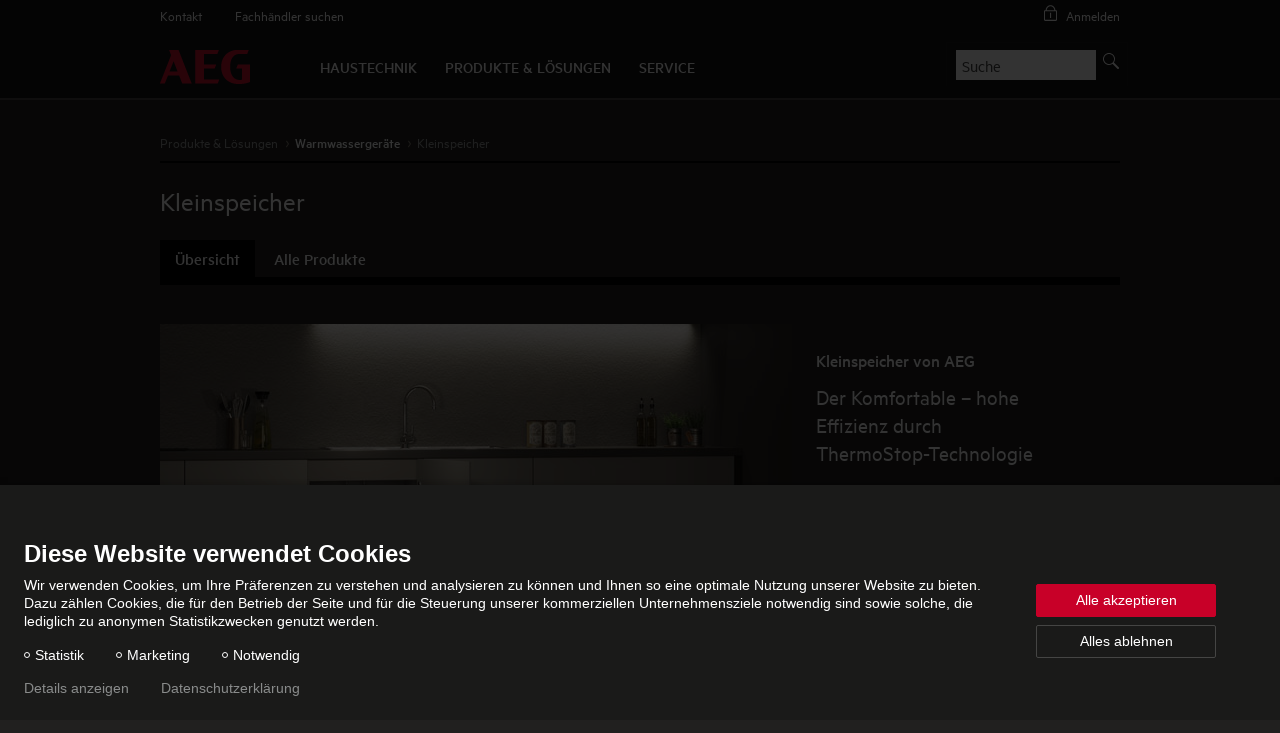

--- FILE ---
content_type: text/html; charset=UTF-8
request_url: https://www.aeg-haustechnik.de/de/home/produkte-loesungen/warmwassergeraete/kleinspeicher.html
body_size: 9348
content:
<!DOCTYPE html>
<!--[if lt IE 9 ]><html lang="de" class="ie8 lt-ie9 lt-ie10 no-js "><![endif]-->
<!--[if IE 9 ]><html lang="de" class="ie9 lt-ie10 no-js "><![endif]-->
<!--[if !(IE)]><!--><html lang="de" class="no-js mandant1"><!--<![endif]-->
<head>
    <meta charset="utf-8">
    <meta http-equiv="X-UA-Compatible" content="IE=edge,chrome=1">
    <meta name="viewport" content="width=device-width, initial-scale=1">
    <meta name="format-detection" content="telephone=no">
    <script>
        if(document.documentMode&&document.cookie.match('ie-fallback')===null){window.location="/static/aeg/ie-fallback_de.html"}
    </script>
    <title>Kleinspeicher – Warmwasserspeicher von AEG Haustechnik</title>
<meta name="robots" content="index, follow">
<meta name="description" content="Energiesparende Kleinspeicher von AEG – vom sparsamen ÖKO DropStop bis zum offenen Über- bzw. Untertischboiler. Mehr über Warmwasserspeicher erfahren">
<meta name="keywords" content="Kleinspeicher, Warmwasserspeicher, Untertischboiler, DropStop-Technologie, ThermoStop-Technologie">
<link rel="canonical" href="https://www.aeg-haustechnik.de/de/home/produkte-loesungen/warmwassergeraete/kleinspeicher.html"/>
<meta property="og:type" content="Website">
<meta property="og:title" content="Kleinspeicher – Warmwasserspeicher von AEG Haustechnik">
<meta property="og:url" content="https://www.aeg-haustechnik.de/de/home/produkte-loesungen/warmwassergeraete/kleinspeicher.html">
<meta property="og:description" content="Energiesparende Kleinspeicher von AEG – vom sparsamen ÖKO DropStop bis zum offenen Über- bzw. Untertischboiler. Mehr über Warmwasserspeicher erfahren">
<meta property="og:locale" content="de_DE">

<link rel="preload" href="/apps/ste/docroot/fonts/aeg/MetricWeb-Medium.woff2" as="font" type="font/woff2" crossorigin>
    <link rel="preload" href="/apps/ste/docroot/fonts/aeg/MetricWeb-Regular.woff2" as="font" type="font/woff2" crossorigin>
    <link rel="preload" href="/apps/ste/docroot/fonts/aeg/MetricWeb-Semibold.woff2" as="font" type="font/woff2" crossorigin>
    <link rel="preload" href="/apps/ste/docroot/fonts/aeg/MetricWeb-Regular.woff" as="font" type="font/woff" crossorigin>
    <link rel="preload" href="/apps/ste/docroot/fonts/aeg/MetricWeb-Medium.woff" as="font" type="font/woff" crossorigin>
    <link rel="preload" href="/apps/ste/docroot/fonts/aeg/MetricWeb-Semibold.woff" as="font" type="font/woff" crossorigin>
    <link rel="preload" href="/apps/ste/docroot/images/single/logo-aeg-haustechnik-mobile.png" as="image" media="(max-width: 767px)">
    <link rel="preload" href="/apps/ste/docroot/images/single/logo-aeg-haustechnik.png" as="image" media="(min-width: 768px)">
<link rel="preload" href="/apps/ste/docroot/css/base-mandant1.css?v=459" as="style">
        <link href="/apps/ste/docroot/css/base-mandant1.css?v=459" rel="stylesheet">
        <link rel="preload" href="/apps/ste/docroot/css/productoverviewpage-mandant1.css?v=459" as="style">
            <link href="/apps/ste/docroot/css/productoverviewpage-mandant1.css?v=459" rel="stylesheet">
            <link rel="preload" href="/apps/ste/docroot/css/svg-mandant1.css?v=459" as="style">
    <link href="/apps/ste/docroot/css/svg-mandant1.css?v=459" rel="stylesheet">
<script type="text/javascript" src="/apps/ste/docroot/js/vendor/modernizr-custom.js" async></script>
<script>
    
    dataLayer = [{
        'pageCategory': 'Product Overview Page'
    }];
</script></head>
<body>
<!-- Piwik Tag Manager -->
<script type="text/javascript">
(function(window, document, dataLayerName, id) {
window[dataLayerName]=window[dataLayerName]||[],window[dataLayerName].push({start:(new Date).getTime(),event:"stg.start"});var scripts=document.getElementsByTagName('script')[0],tags=document.createElement('script');
function stgCreateCookie(a,b,c){var d="";if(c){var e=new Date;e.setTime(e.getTime()+24*c*60*60*1e3),d="; expires="+e.toUTCString()}document.cookie=a+"="+b+d+"; path=/"}
var isStgDebug=(window.location.href.match("stg_debug")||document.cookie.match("stg_debug"))&&!window.location.href.match("stg_disable_debug");stgCreateCookie("stg_debug",isStgDebug?1:"",isStgDebug?14:-1);
var qP=[];dataLayerName!=="dataLayer"&&qP.push("data_layer_name="+dataLayerName),isStgDebug&&qP.push("stg_debug");var qPString=qP.length>0?("?"+qP.join("&")):"";
tags.async=!0,tags.src="https://stiebel-eltron.containers.piwik.pro/"+id+".js"+qPString,scripts.parentNode.insertBefore(tags,scripts);
!function(a,n,i){a[n]=a[n]||{};for(var c=0;c<i.length;c++)!function(i){a[n][i]=a[n][i]||{},a[n][i].api=a[n][i].api||function(){var a=[].slice.call(arguments,0);"string"==typeof a[0]&&window[dataLayerName].push({event:n+"."+i+":"+a[0],parameters:[].slice.call(arguments,1)})}}(i[c])}(window,"ppms",["tm","cm"]);
})(window, document, 'dataLayer', '974d3a71-fbaa-4086-a8b0-65d1f1a3eed8');
</script>
<!-- end Piwik Tag Manager -->
<a name="top"></a>
<header class="site-header">
    <div class="site-header-top">
        <div class="container">
            <a href="/de/home.html">
                <img class="logo visible-xs visible-sm" src="/apps/ste/docroot/images/single/logo-aeg-haustechnik-mobile.png" alt="AEG Haustechnik" width="50">
            </a>
            <div class="mobile-nav-wrapper">
    <span class="toggle-mobile-nav" data-toggle="nav__main"></span>
    <div class="login-container auto-init hidden" data-module="modules/login-related-content"
              data-options='{"contentUrl":"/de/formulare/forms.accountflyout.html"}'>
            <span class="mobile-login-toggler toggle-mobile-login" data-content-url="/de/formulare/login-formular/_jcr_content/contentPar/loginform.loginmobile.html"></span>
                    <a href="/de/formulare/login-formular/_jcr_content/contentPar/loginform.html" class="ajax-popup-link login-toggler toggle-login" rel="nofollow"><span>Anmelden</span></a>
                <div class="login-flyout visible-xs visible-sm"></div>
                </div>
    <a href="/de/formulare/kontakt/_jcr_content/contentPar/contactform.html" class="ajax-popup-link" rel="nofollow"><span class="service  service-contact-mobile"></span></a>
    </div>
<nav class="meta-navi">
    <ul class="list-inline list-unstyled">
        <li><a href="/de/formulare/kontakt/_jcr_content/contentPar/contactform.html" class=" ajax-popup-link" rel="nofollow">Kontakt</a></li>
            <li><a href="/de/service/fachhaendlersuche.html" class="">Fachhändler suchen</a></li>
            </ul>
</nav></div>
    </div>
    <div class="site-header-bottom container">
        <a href="/de/home.html">
            <img class="logo hidden-xs hidden-sm" src="/apps/ste/docroot/images/single/logo-aeg-haustechnik.png" alt="AEG Haustechnik" width="90">
        </a>
        <div class="search clearfix auto-init" id="headerSearch" data-module="modules/search-autosuggest"
             data-autosuggest-url="/de/home/produkte-loesungen/warmwassergeraete/kleinspeicher/_jcr_content/headersearch.autosuggest.html" data-options='{"autoSuggestPlaceholder":"Suchvorschläge"}'>
            <form id="fulltextSearchHeaderForm" class="autosuggest-header" method="get" autocomplete="off" action="/de/suchergebnis.html" accept-charset="UTF-8">
                <input type="hidden" name="_charset_" value="utf-8" />
                <div class="input-container">
                    <input class="search-input" name="search" type="text"
                           placeholder=Suche />
                </div>
                <span class="hidden-xs hidden-sm">
                    <button type="submit" class="search-button search-button-desktop"></button>
                </span>
                <span class="visible-xs visible-sm">
                    <button type="submit" class="search-button"></button>
                </span>
                <div class="search-button-link visible-md"></div>
            </form>
        </div>
    <nav id="nav__main" class="main-navi">
        <ul class="list-inline list-unstyled first-level">
            <li>
                    <a href="#"><span>Haustechnik</span></a>
                            <div class="second-level-wrapper">
    <a href="#" class="second-level-back">Zurück</a>
    <ul class="second-level clearfix">
        <li class="doorpage visible-xs visible-sm">Haustechnik</li>
        <li class="">
                <a href="/de/home/unternehmen/ueber-aeg.html" class="">Über AEG</a><div class="third-level-wrapper">
                    <a href="#" class="third-level-back">Zurück</a>
                    <ul class="third-level">
                        <li class="doorpage-second visible-xs visible-sm"><a href="/de/home/unternehmen/ueber-aeg.html" class="">Über AEG</a></li>
                        <li class=""><a href="/de/home/unternehmen/ueber-aeg/unternehmensdarstellung.html" class="">Unternehmensdarstellung</a></li>
                        <li class=""><a href="/de/home/unternehmen/ueber-aeg/geschichte.html" class="">Geschichte</a></li>
                        <li class=""><a href="/de/home/unternehmen/ueber-aeg/partner.html" class="">Partner</a></li>
                        </ul>
                </div>
            </li>
        <li class="">
                <a href="/de/home/unternehmen/presse.html" class="">Presse</a><div class="third-level-wrapper">
                    <a href="#" class="third-level-back">Zurück</a>
                    <ul class="third-level">
                        <li class="doorpage-second visible-xs visible-sm"><a href="/de/home/unternehmen/presse.html" class="">Presse</a></li>
                        <li class=""><a href="/de/home/unternehmen/presse/pressemeldungen.html" class="">Pressemeldungen</a></li>
                        </ul>
                </div>
            </li>
        </ul>
</div></li>
                <li class="active">
                    <a href="#"><span>Produkte & Lösungen</span></a>
                            <div class="second-level-wrapper">
    <a href="#" class="second-level-back">Zurück</a>
    <ul class="second-level clearfix">
        <li class="doorpage visible-xs visible-sm">Produkte & Lösungen</li>
        <li class=" active">
                <a href="/de/home/produkte-loesungen/warmwassergeraete.html" class="">Warmwassergeräte</a><div class="third-level-wrapper">
                    <a href="#" class="third-level-back">Zurück</a>
                    <ul class="third-level">
                        <li class="doorpage-second visible-xs visible-sm"><a href="/de/home/produkte-loesungen/warmwassergeraete.html" class="">Warmwassergeräte</a></li>
                        <li class=""><a href="/de/home/produkte-loesungen/warmwassergeraete/durchlauferhitzer.html" class="">Durchlauferhitzer</a></li>
                        <li class=""><a href="/de/home/produkte-loesungen/warmwassergeraete/kochendwassergeraete.html" class="">Kochendwassergeräte</a></li>
                        <li class=" active"><a href="/de/home/produkte-loesungen/warmwassergeraete/kleinspeicher.html" class="">Kleinspeicher</a></li>
                        <li class=""><a href="/de/home/produkte-loesungen/warmwassergeraete/wandspeicher.html" class="">Wandspeicher</a></li>
                        <li class=""><a href="/de/home/produkte-loesungen/warmwassergeraete/standspeicher.html" class="">Standspeicher</a></li>
                        <li class=""><a href="/de/home/produkte-loesungen/warmwassergeraete/armaturen.html" class="">Armaturen</a></li>
                        </ul>
                </div>
            </li>
        <li class="">
                <a href="/de/home/produkte-loesungen/raumheizgeraete.html" class="">Raumheizgeräte</a><div class="third-level-wrapper">
                    <a href="#" class="third-level-back">Zurück</a>
                    <ul class="third-level">
                        <li class="doorpage-second visible-xs visible-sm"><a href="/de/home/produkte-loesungen/raumheizgeraete.html" class="">Raumheizgeräte</a></li>
                        <li class=""><a href="/de/home/produkte-loesungen/raumheizgeraete/konvektoren.html" class="">Konvektoren</a></li>
                        <li class=""><a href="/de/home/produkte-loesungen/raumheizgeraete/heizluefter_ventilatorheizer.html" class="">Heizlüfter / Ventilatorheizer</a></li>
                        <li class=""><a href="/de/home/produkte-loesungen/raumheizgeraete/badheizkoerper.html" class="">Badheizkörper</a></li>
                        <li class=""><a href="/de/home/produkte-loesungen/raumheizgeraete/waermespeicher.html" class="">Wärmespeicher</a></li>
                        <li class=""><a href="/de/home/produkte-loesungen/raumheizgeraete/regelung.html" class="">Regelung</a></li>
                        </ul>
                </div>
            </li>
        <li class="">
                <a href="/de/home/produkte-loesungen/fussbodenheizung.html" class="">Fußbodenheizung</a><div class="third-level-wrapper">
                    <a href="#" class="third-level-back">Zurück</a>
                    <ul class="third-level">
                        <li class="doorpage-second visible-xs visible-sm"><a href="/de/home/produkte-loesungen/fussbodenheizung.html" class="">Fußbodenheizung</a></li>
                        <li class=""><a href="/de/home/produkte-loesungen/fussbodenheizung/fussbodentemperierung.html" class="">Fußbodentemperierung</a></li>
                        </ul>
                </div>
            </li>
        <li class="">
                <a href="/de/home/produkte-loesungen/informieren-und-planen.html" class="">Informieren und Planen</a><div class="third-level-wrapper">
                    <a href="#" class="third-level-back">Zurück</a>
                    <ul class="third-level">
                        <li class="doorpage-second visible-xs visible-sm"><a href="/de/home/produkte-loesungen/informieren-und-planen.html" class="">Informieren und Planen</a></li>
                        <li class=""><a href="/de/home/produkte-loesungen/informieren-und-planen/referenzen.html" class="">Referenzen</a></li>
                        <li class=""><a href="/de/home/produkte-loesungen/informieren-und-planen/badsanierung.html" class="">Badsanierung</a></li>
                        <li class=""><a href="/de/home/produkte-loesungen/informieren-und-planen/infrarotstrahlung.html" class="">Infrarotstrahlung</a></li>
                        <li class=""><a href="/de/home/produkte-loesungen/informieren-und-planen/ratgeber-warmwasser.html" class="">Ratgeber Warmwasser</a></li>
                        <li class=""><a href="/de/home/produkte-loesungen/informieren-und-planen/legionellenpruefung.html" class="">Legionellenprüfung</a></li>
                        </ul>
                </div>
            </li>
        </ul>
</div></li>
                <li>
                    <a href="#"><span>Service</span></a>
                            <div class="second-level-wrapper">
    <a href="#" class="second-level-back">Zurück</a>
    <ul class="second-level clearfix">
        <li class="doorpage visible-xs visible-sm">Service</li>
        <li class="">
                <a href="/de/home/service/kundenservice.html" class="">Kundenservice</a><div class="third-level-wrapper">
                    <a href="#" class="third-level-back">Zurück</a>
                    <ul class="third-level">
                        <li class="doorpage-second visible-xs visible-sm"><a href="/de/home/service/kundenservice.html" class="">Kundenservice</a></li>
                        <li class=""><a href="/de/home/service/kundenservice/kundendienst.html" class="">Kundendienst</a></li>
                        <li class=""><a href="/de/home/service/kundenservice/technische-hotline.html" class="">Technische Hotline</a></li>
                        <li class=""><a href="/de/home/service/kundenservice/ersatzteilkatalog.html" class="">Ersatzteilkatalog</a></li>
                        <li class=""><a href="/de/home/service/kundenservice/reparaturservice.html" class="">Reparaturservice</a></li>
                        </ul>
                </div>
            </li>
        <li class="">
                <a href="/de/home/service/fachinformationen.html" class="">Fachinformationen</a><div class="third-level-wrapper">
                    <a href="#" class="third-level-back">Zurück</a>
                    <ul class="third-level">
                        <li class="doorpage-second visible-xs visible-sm"><a href="/de/home/service/fachinformationen.html" class="">Fachinformationen</a></li>
                        <li class=""><a href="/de/home/service/fachinformationen/preisliste.html" class="">Preisliste</a></li>
                        <li class=""><a href="/de/home/service/fachinformationen/erp-label.html" class="">ErP-Label</a></li>
                        </ul>
                </div>
            </li>
        <li class="">
                <a href="/de/home/service/prospekte-und-bedienungsanleitung.html" class="">Prospekte und Bedienungsanleitungen</a><div class="third-level-wrapper">
                    <a href="#" class="third-level-back">Zurück</a>
                    <ul class="third-level">
                        <li class="doorpage-second visible-xs visible-sm"><a href="/de/home/service/prospekte-und-bedienungsanleitung.html" class="">Prospekte und Bedienungsanleitungen</a></li>
                        <li class="locked"><a href="/de/home/service/prospekte-und-bedienungsanleitung/prospektbestellung.html" class="">Prospektbestellung</a></li>
                        <li class=""><a href="/de/home/service/prospekte-und-bedienungsanleitung/downloads.html" class="">Downloads</a></li>
                        </ul>
                </div>
            </li>
        <li class="">
                <a href="/de/home/service/planungshilfen-und-rechner.html" class="">Planungshilfen und Rechner</a><div class="third-level-wrapper">
                    <a href="#" class="third-level-back">Zurück</a>
                    <ul class="third-level">
                        <li class="doorpage-second visible-xs visible-sm"><a href="/de/home/service/planungshilfen-und-rechner.html" class="">Planungshilfen und Rechner</a></li>
                        <li class=""><a href="/de/home/service/planungshilfen-und-rechner/toolbox.html" class="">Toolbox</a></li>
                        <li class=""><a href="/de/home/service/planungshilfen-und-rechner/thermo-boden-planer.html" class="">Thermo Boden Planer</a></li>
                        <li class=""><a href="/de/home/service/planungshilfen-und-rechner/energiebedarfsrechner-thermoboden.html" class="">Energiebedarfsrechner</a></li>
                        <li class=""><a href="/de/home/service/planungshilfen-und-rechner/sparpotential-rechner-durchlauferhitzer.html" class="">Sparpotential-Rechner für Durchlauferhitzer</a></li>
                        </ul>
                </div>
            </li>
        <li class="">
                <a href="/de/home/service/haeufige-fragen.html" class="">Häufige Fragen</a><div class="third-level-wrapper">
                    <a href="#" class="third-level-back">Zurück</a>
                    <ul class="third-level">
                        <li class="doorpage-second visible-xs visible-sm"><a href="/de/home/service/haeufige-fragen.html" class="">Häufige Fragen</a></li>
                        </ul>
                </div>
            </li>
        </ul>
</div></li>
                </ul>
    </nav>
    </div>
</header><section class="main-content clearfix">
    <script type="application/ld+json">
        {
          "@context": "https://schema.org",
          "@type": "BreadcrumbList",
          "itemListElement": [
            
            {
            "@type": "ListItem",
            "position": 1,
            "name": "Warmwassergeräte",
            "item": "https://www.aeg-haustechnik.de/de/home/produkte-loesungen/warmwassergeraete.html"
            },
            {
            "@type": "ListItem",
            "position": 2,
            "name": "Kleinspeicher",
            "item": "https://www.aeg-haustechnik.de/de/home/produkte-loesungen/warmwassergeraete/kleinspeicher.html"
            }
            ]
        }
        </script>

        <div class="container breadcrumb-line">
            <ul class="breadcrumb">
                <li>
                        <span>Produkte & Lösungen</span>
                            </li>
                <li>
                        <a href="/de/home/produkte-loesungen/warmwassergeraete.html">
                                    <span>Warmwassergeräte</span>
                                </a>
                            </li>
                <li>
                        <span>Kleinspeicher</span>
                            </li>
                </ul>

            </div>
    <section class="container product-detail-page">
        <div class="col-md-12-1">
            <div class="headline-group">
                        <h1 class="h1">Kleinspeicher</h1>
                    </div>
                <div class="module container">
                <div class="col-md-12-1 col-sm-12-1 clearfix">
                    <ul class="tabs hidden-sm hidden-xs">
                        <li class="tab-1 active">
                                <a href="/de/home/produkte-loesungen/warmwassergeraete/kleinspeicher.html" class="">Übersicht</a></li>
                        <li class="tab-2">
                                <a href="/de/home/produkte-loesungen/warmwassergeraete/kleinspeicher/alle-produkte.html" class="">Alle Produkte</a></li>
                        </ul>
                    <div class="visible-sm visible-xs">
                        <div class="tab-select">
                            <form>
                                <select name="thema">
                                    <option data-target="/de/home/produkte-loesungen/warmwassergeraete/kleinspeicher.html" value="0" class="tab-1 active" selected>
                                            <a href="/de/home/produkte-loesungen/warmwassergeraete/kleinspeicher.html" class="">Übersicht</a></option>
                                    <option data-target="/de/home/produkte-loesungen/warmwassergeraete/kleinspeicher/alle-produkte.html" value="1" class="tab-2">
                                            <a href="/de/home/produkte-loesungen/warmwassergeraete/kleinspeicher/alle-produkte.html" class="">Alle Produkte</a></option>
                                    </select>
                            </form>
                        </div>
                    </div>
                    <ul class="tab-content">
        <li class="tab-content-1 active">
            <div class="container">
                        <div class="contentPar parsys"><div class="introteaser section"><div class="module container pump-wrapper">
    <div class="pumps">
        <div class="stage-item">
            <div class="col-md-8-1">
                    <div class="image responsiveimage parbase"><div class="lazyloading-image loading-animation"  data-src="/content/dam/aeg/de/de/home/Produkte/Warmwassergeraete/Kleinspeicher/aeg_kleinspeicher_huz-5-oeko-comfort_632x333.jpg" data-srcset="/content/aeg/de/de/home/produkte-loesungen/warmwassergeraete/kleinspeicher/jcr:content/contentPar/introteaser/image.mobile_small.v1.aeg_kleinspeicherhuz-5-oeko-comfort632x333.twothird.jpg 442w,/content/dam/aeg/de/de/home/Produkte/Warmwassergeraete/Kleinspeicher/aeg_kleinspeicher_huz-5-oeko-comfort_632x333.jpg 730w,/content/aeg/de/de/home/produkte-loesungen/warmwassergeraete/kleinspeicher/jcr:content/contentPar/introteaser/image.tablet.v1.aeg_kleinspeicherhuz-5-oeko-comfort632x333.twothird.jpg 492w,/content/dam/aeg/de/de/home/Produkte/Warmwassergeraete/Kleinspeicher/aeg_kleinspeicher_huz-5-oeko-comfort_632x333.jpg 632w"
                         data-alt="Kleinspeicher Huz 5 Comfort mit ThermoStop-Technologie" data-class="img-responsive">
                </div>
                </div>
</div>
            <div class="col-md-3-9">
                <h4>Kleinspeicher von AEG</h4>
                <h2>Der Komfortable – hohe Effizienz durch ThermoStop-Technologie</h2>
                <p></p>
                <a href="/de/home/produkte-loesungen/warmwassergeraete/kleinspeicher/alle-produkte.html" class="arrow">Alle 8 Produkte anzeigen</a>
                </div>
        </div>
    </div>
</div></div>
<div class="contentrow section"><section class="container">
        <div class="col-md-8-1 column-content">
                <div class="cell1 parsys"><div class="contentheader section"><div class="content-header">
        <h1>Kleinspeicher – zur kostengünstigen Warmwasserversorgung</h1><p class="h2">Die modernen Kleinspeicher von AEG bieten für jede Aufgabe die richtige Lösung. Ganz gleich, ob als sparsamer Warmwasserspeicher DropStop oder als herkömmlicher offener Unter- bzw. Übertischspeicher.</p>
        <p class="h5">Die Designlinie der AEG Kleinspeicher konzentriert sich ganz auf Funktionalität und bietet auch für die Bedienung viele ergonomische Vorteile. Der Temperaturwähler ist zentral und gut einsehbar platziert und der Einstellbereich kann auf 45 °C, 55 °C und 65 °C begrenzt werden. Sie verhindern mit der Temperaturbegrenzung gleichzeitig die Entnahme von hohen Temperaturen, z. B. wenn Kinder im Haus sind.</p>
        </div>
</div>
<div class="textimageblock section"><div id="" class="content-image-text image-left clearfix">
    <h4>Die DropStop-Technologie</h4></div></div>
<div class="textimageblock section"><div id="" class="content-image-text image-right clearfix">
    <figure>
                <div class="image responsiveimage parbase"><div class="lazyloading-image loading-animation"  data-src="/content/dam/aeg/de/de/home/Produkte/Warmwassergeraete/AEG_teaser1-3_kleinspeicher_304x222.jpg" data-srcset="/content/dam/aeg/de/de/home/Produkte/Warmwassergeraete/AEG_teaser1-3_kleinspeicher_304x222.jpg 442w,/content/dam/aeg/de/de/home/Produkte/Warmwassergeraete/AEG_teaser1-3_kleinspeicher_304x222.jpg 730w,/content/aeg/de/de/home/produkte-loesungen/warmwassergeraete/kleinspeicher/jcr:content/contentPar/contentrow/cell1/textimageblock/image.tablet.v1.aeg_teaser1-3_kleinspeicher304x222.third_side.jpg 236w,/content/dam/aeg/de/de/home/Produkte/Warmwassergeraete/AEG_teaser1-3_kleinspeicher_304x222.jpg 304w"
                         data-alt="AEG Untertischboiler mit DropStop-Technologie / AEG Warmwasserspeicher" data-class="img-responsive">
                </div>
                <figcaption>Kleinspeicher Huz 5 DropStop mit Antitropf-System</figcaption>
                        </div>
</figure>
        <p>Der <b>Kleinspeicher <a target="_blank" href="/de/home/produkte-loesungen/warmwassergeraete/kleinspeicher/kleinspeicher/huz-oeko-dropstop/huz-5-oeko-drop-stop.html">Huz 5 DropStop</a></b> ist ein offener Untertischboiler, der beim Aufheizen nicht tropft. Der Grund dafür ist das patentierte DropStop-System, das das Ausdehnungswasser im Gerät speichert und beim nächsten Zapfvorgang wieder abgibt. Das spart viel wertvolles Trinkwasser, eine Menge Energie und unnötige Kosten. Außerdem werden hässliche Kalkablagerungen an Armaturen und im Spülbecken wirksam reduziert.<br>
Das Ausdehnungswasser, das beim Aufheizen entsteht, wird in einem Zylinder mit flexibler Kunststoffmembran gesammelt. Beim nächsten Zapfvorgang entleert sich der Zylinder über die Düse wieder. Damit ist der Raum für den nächsten Aufheizvorgang wieder frei.</p>
</div></div>
<div class="textimageblock section"><div id="" class="content-image-text image-left clearfix">
    <h4>Die ThermoStop-Technologie</h4></div></div>
<div class="textimageblock section"><div id="" class="content-image-text image-right clearfix">
    <figure>
                <div class="image responsiveimage parbase"><div class="lazyloading-image loading-animation"  data-src="/content/aeg/de/de/home/produkte-loesungen/warmwassergeraete/kleinspeicher/jcr:content/contentPar/contentrow/cell1/textimageblock_0/image.desktop.v1.aeg_content_gallerythermostop632x445.third_side.jpg" data-srcset="/content/aeg/de/de/home/produkte-loesungen/warmwassergeraete/kleinspeicher/jcr:content/contentPar/contentrow/cell1/textimageblock_0/image.mobile_small.v1.aeg_content_gallerythermostop632x445.third_side.jpg 442w,/content/dam/aeg/de/de/home/Produkte/Warmwassergeraete/Kleinspeicher/AEG_content_gallery_thermostop_632x445.jpg 730w,/content/aeg/de/de/home/produkte-loesungen/warmwassergeraete/kleinspeicher/jcr:content/contentPar/contentrow/cell1/textimageblock_0/image.tablet.v1.aeg_content_gallerythermostop632x445.third_side.jpg 236w,/content/aeg/de/de/home/produkte-loesungen/warmwassergeraete/kleinspeicher/jcr:content/contentPar/contentrow/cell1/textimageblock_0/image.desktop.v1.aeg_content_gallerythermostop632x445.third_side.jpg 304w"
                         data-alt="ThermoStop-Technologie für Untertischboiler von AEG Haustechnik" data-class="img-responsive">
                </div>
                <figcaption>Kleinspeicher mit ThermoStop-Funktion</figcaption>
                        </div>
</figure>
        <p>Beim <b>Kleinspeicher <a href="/de/home/produkte-loesungen/warmwassergeraete/kleinspeicher/kleinspeicher/huz-oeko-dropstop/huz-5-oeko-drop-stop.html" target="_blank">Huz 5 DropStop</a></b> und beim <a href="/de/home/produkte-loesungen/warmwassergeraete/kleinspeicher/kleinspeicher/huz-oeko-comfort/huz-5-oeko-comfort.html"><b>Huz 5 Comfort</b></a> sorgt das neue ThermoStop-System dafür, dass die Wärmezirkulation durch die Temperierbatterie verhindert wird. Das spart bis zu 0,4 kWh am Tag. Konstruktionsbedingt besteht bei offenen Temperierbatterien eine Verbindung zwischen Kalt- und Warmwasseranschluss. Durch die Schwerkraft fließt auch zwischen den Zapfvorgängen ständig warmes Wasser zur Armatur und wird abgekühlt.<br>
ThermoStop besteht aus einem kleinen Siphon, der die Luftbläschen, die sich beim Aufheizvorgang am Heizkörper bilden, sammelt. Durch die entstehende Luftblase wird die Wärmezirkulation zur Armatur unterbrochen und die Wärme bleibt im Kleinspeicher.</p>
</div></div>
<div class="textimageblock section"><div id="" class="content-image-text image-left clearfix">
    <h4>Die Wärmedämmung</h4><p>Gute Leistungen beim Aufheizen und Sparsamkeit beim Bereitstellen des warmen Wassers erfordern eine besondere Wärmedämmung. Bei einem<b> Kleinspeicher von AEG</b> ist dies selbstverständlich.<br>
Alle Comfort-Geräte und natürlich der Kleinspeicher <a target="_blank" href="/de/home/produkte-loesungen/warmwassergeraete/kleinspeicher/kleinspeicher/huz-oeko-dropstop/huz-5-oeko-drop-stop.html">Huz 5 DropStop</a> sind daher hocheffizient wärmegedämmt, was den Bereitschaftsstromverbrauch auf lediglich 0,23 bzw. 0,2 kWh am Tag sinken lässt: Werte, die ihresgleichen suchen.</p>
</div></div>

</div>
</div>
        <div class="col-md-4-9 sidebar-content">
                <div class="cell2 parsys"><div class="teaserreference section"><div class="standardteaser_10 standardteaser parbase"><div class="module contentteaser clearfix">
    <div class="standard-teaser">
    <a href="/content/dam/aeg/de/de/home/Service/Prospekte/000000_2510_AEG_Warmwasser_Broschuere_A5_WEB_de_DE.pdf" target="_blank" class="" id="warmwassergerate-standardteaser-1"><div class="image responsiveimage parbase"><div class="lazyloading-image loading-animation"  data-src="/content/dam/aeg/de/de/home/Produkte/InformierenUndPlanen/RatgeberWarmwasser/AEG_download_teaser1-3_warmwassergeraete_304x222.jpg" data-srcset="/content/dam/aeg/de/de/home/Produkte/InformierenUndPlanen/RatgeberWarmwasser/AEG_download_teaser1-3_warmwassergeraete_304x222.jpg 442w,/content/dam/aeg/de/de/home/Produkte/InformierenUndPlanen/RatgeberWarmwasser/AEG_download_teaser1-3_warmwassergeraete_304x222.jpg 355w,/content/aeg/de/de/content-library/prospekt-teaser/jcr:content/contentPar/teaserlibrow/teaserPar/standardteaser_10/image.tablet.v1.blank_magazine_covers.third.jpg 236w,/content/dam/aeg/de/de/home/Produkte/InformierenUndPlanen/RatgeberWarmwasser/AEG_download_teaser1-3_warmwassergeraete_304x222.jpg 304w"
                         data-alt="Warmwassergeräte von AEG – Durchlauferhitzer, Kleinspeicher, Wandspeicher, Standspeicher, Trinkwasser-Wärmepumpe und mehr ird" data-class="img-responsive img-border">
                </div>
                </div>
</a><div class="standard-teaser-content ">
            <span class="h2 "><a href="/content/dam/aeg/de/de/home/Service/Prospekte/000000_2510_AEG_Warmwasser_Broschuere_A5_WEB_de_DE.pdf" target="_blank" class="" id="warmwassergerate-standardteaser-2">Warmwassergeräte</a></span><p>AEG Haustechnik: Warmes Wasser von A bis Z.</p>
<a href="/content/dam/aeg/de/de/home/Service/Prospekte/000000_2510_AEG_Warmwasser_Broschuere_A5_WEB_de_DE.pdf" target="_blank" class="download" id="warmwassergerate-standardteaser-3">Broschüre herunterladen</a></div>
    </div>
</div></div>
</div>
<div class="textimageblock section"><div id="" class="content-image-text image-left clearfix">
    <h4>Verwirbelungsarme Entnahme</h4><p>Alle <b>AEG Kleinspeicher</b> arbeiten nach einem besonderen Konstruktionsprinzip, das eine möglichst hohe Warmwassermenge zur Verfügung stellt. Dabei ist der Kaltwasserzulauf so ausgelegt, dass die beim Aufheizen gebildete Warmwasserschichtung nur minimal verwirbelt wird. Das Resultat: Die Temperatur des ausströmenden Wassers bleibt beinahe bis zum Aufbrauchen des Warmwasservorrats konstant hoch.&nbsp;</p>
</div></div>
<div class="textimageblock section"><div id="" class="content-image-text image-left clearfix">
    <h4>Wiedereinschaltbare Temperatursicherung</h4><p>Sollten Sie Ihren <b>Kleinspeicher </b>versehentlich ohne Wasserfüllung in Betrieb genommen haben, löst eine Temperatursicherung aus und schaltet das Gerät sicher und zuverlässig ab. Nach Ziehen des Netzsteckers kann der <b>Warmwasserspeicher </b>einige Minuten später wieder in Betrieb genommen werden. <br>
Er wird durch die falsche Inbetriebnahme somit nicht unwiederbringlich zerstört, wie manch andere Fabrikate.</p>
</div></div>
<div class="textimageblock section"><div id="" class="content-image-text image-left clearfix">
    <h4>Energiesparstellungen</h4><p>Alle <b>Kleinspeicher </b>besitzen zwei Energiesparstellungen (E=40 °C; e=60 °C) für die häufigsten Anwendungen (Händewaschen und Geschirrspülen). Dabei erreichen sie gleichzeitig eine verminderte Kalkausfällung.<br>
Und: Der Temperaturwähler lässt sich auf drei Temperaturen begrenzen (45 °C/55 °C/65°C), was&nbsp; beispielsweise im Kindergarten, vor Verbrühungen schützt.</p>
</div></div>

</div>
</div>
        </section></div>
<div class="contentrow section"><section class="container">
        <div class="col-md-8-1 column-content">
                <div class="cell1 parsys"><div class="relatedcontent section"><div class="content-similar-articles">
        <h3 class="h2">FAQ: Häufige Fragen zum Kleinspeicher</h3><ul>
                <li><a href="/de/home/service/haeufige-fragen/kann-ich-einen-kleinspeicher-ueber-zeitschaltuhr-steuern.html" target="_self" class="arrow">Kann ich einen Kleinspeicher über eine Zeitschaltuhr steuern?</a></li>
                <li><a href="/de/home/service/haeufige-fragen/was-bedeutet-einzel-gruppen-zentralversorgung.html" target="_self" class="arrow">Was bedeutet Einzel-, Gruppen- und Zentralversorgung?</a></li>
                <li><a href="/de/home/service/haeufige-fragen/fuer-welchen-einsatzbereich-eignet-sich-welches-warmwassergeraet.html" target="_self" class="arrow">Für welchen Einsatzbereich eignet sich welches Warmwassergerät?</a></li>
                <li><a href="/de/home/service/haeufige-fragen/sicherheitsgruppen-bei-installation-von-warmwasserspeicher.html" target="_self" class="arrow">Ist bei der Installation von Speichern der Einsatz einer Sicherheitsgruppe notwendig?</a></li>
                <li><a href="/de/home/service/haeufige-fragen/was-ist-der-unterschied-zwischen-offenen-und-geschlossenen-warmwassergeraet.html" target="_self" class="arrow">Was ist der Unterschied zwischen einem offenen und geschlossenen Warmwassergerät?</a></li>
                </ul>
        </div>
</div>
<div class="infobox section"><div id="com.stiebeleltron.core.models.content.ComponentId@501bcfdb" class="module info-teaser clearfix">
        <div class="teaser-content-box">
            <h2>Verwandte Themen</h2><div class="">
                <p><a href="/de/home/produkte-loesungen/warmwassergeraete/wandspeicher.html">Wandspeicher</a></p>
<p><a href="/de/home/produkte-loesungen/warmwassergeraete/standspeicher.html">Standspeicher</a></p>
<p><a href="/de/home/produkte-loesungen/warmwassergeraete/durchlauferhitzer.html">Warmwasserbereitung mit Durchlauferhitzern</a></p>
<p><a target="_blank" href="/de/home/produkte-loesungen/informieren-und-planen/legionellenpruefung.html">Legionellenprüfung – mehr zur geltenden Trinkwasserverordnung und zum effektiven Schutz vor Legionellen</a></p>
<p><a target="_blank" href="/de/home/produkte-loesungen/informieren-und-planen/legionellenpruefung.html"></a><a href="/de/home/produkte-loesungen/informieren-und-planen/ratgeber-warmwasser.html">Informatives zum Thema Warmwasserbereitung: Der Ratgeber „Warmwasser“</a></p>
</div>
            </div>
    </div>
</div>

</div>
</div>
        <div class="col-md-4-9 sidebar-content">
                <div class="cell2 parsys">
</div>
</div>
        </section></div>

</div>
</div>
                </li>
    </ul>
</div>
            </div>
            </div>
    </section>
</section>

<footer class="site-footer">
                <div class="action-button-bar container">
    <div class="col-xs-12-1 col-sm-12-1 col-md-6-1 action-bar-left">
        <div>
            <span class="h3">Folgen Sie uns</span>
                <a class="action-icon action-twitter action-follow" target="_blank" href="https://twitter.com/aeg_haustechnik" title="X"><span>X</span></a>

<a class="action-icon action-youtube action-follow" target="_blank" href="https://www.youtube.com/c/AeghaustechnikDeutschland" title="YouTube"><span>YouTube</span></a>

</div>
    </div>
<div class="col-xs-12-1 col-sm-12-1 col-md-6-7 action-bar-right">
        <div>
            <span class="h3">Seite teilen</span>
                <a class="action-icon action-facebook" target="_blank" title="Facebook" href="http://www.facebook.com/sharer/sharer.php?u=https%3a%2f%2fwww.aeg-haustechnik.de%2fde%2fhome%2fprodukte-loesungen%2fwarmwassergeraete%2fkleinspeicher.html"><span>Facebook</span></a>
<a class="action-icon action-twitter" target="_blank" title="X" href="https://x.com/intent/post?url=https%3a%2f%2fwww.aeg-haustechnik.de%2fde%2fhome%2fprodukte-loesungen%2fwarmwassergeraete%2fkleinspeicher.html"><span>X</span></a>
<a class="action-icon action-xing" target="_blank" title="Xing" href="https://www.xing.com/spi/shares/new?url=https%3a%2f%2fwww.aeg-haustechnik.de%2fde%2fhome%2fprodukte-loesungen%2fwarmwassergeraete%2fkleinspeicher.html"><span>Xing</span></a>
<a href="#" class="action-icon action-print" title="Drucken"><span>Drucken</span></a>
</div>
    </div>
</div>

<a href="#top" class="totop">to top</a>
<div class="footerIPar iparsys parsys"><div class="section"><div class="new"></div>
</div><div class="iparys_inherited"><div class="footerIPar iparsys parsys"><div class="footerlinklist section"><div class="footer__link-list">
    <div class="container row">
        <label class="h6 footer__link-list-label"
                   for="footer-list-toggle">WEITERFÜHRENDE INFORMATIONEN<span class="footer__link-list-arrow"></span></label>
        <input id="footer-list-toggle" class="footer__link-list-input" type="checkbox">
        <div class="footer__link-list-content">
            <div class="col-xs-12-1 col-sm-12-1 col-md-6-1 col-lg-3-1">
                <div class="linklist1 linklist"><ul>
            <li><a href="/de/home/produkte-loesungen/warmwassergeraete/durchlauferhitzer.html" target="_self" class="">Durchlauferhitzer</a></li>
            <li><a href="/de/home/produkte-loesungen/warmwassergeraete/wandspeicher/ratgeber.html" target="_self" class="">Boiler</a></li>
            <li><a href="/de/home/produkte-loesungen/warmwassergeraete/kleinspeicher.html" target="_self" class="">Kleinspeicher</a></li>
            <li><a href="/de/home/produkte-loesungen/warmwassergeraete/standspeicher.html" target="_self" class="">Standspeicher</a></li>
            </ul>
    </div>
</div>
            <div class="col-xs-12-1 col-sm-12-1 col-md-6-7 col-lg-3-4">
                <div class="linklist2 linklist"><ul>
            <li><a href="/de/home/produkte-loesungen/fussbodenheizung.html" target="_self" class="">Elektrische Fußbodenheizung</a></li>
            <li><a href="/de/home/produkte-loesungen/raumheizgeraete/badheizkoerper.html" target="_self" class="">Badheizkörper</a></li>
            <li><a href="/de/home/produkte-loesungen/raumheizgeraete/waermespeicher/ratgeber.html" target="_self" class="">Nachtspeicheröfen</a></li>
            </ul>
    </div>
</div>
            <div class="col-xs-12-1 col-sm-12-1 col-md-6-1 col-lg-3-7">
                <div class="linklist3 linklist"><ul>
            <li><a href="/de/home/produkte-loesungen/raumheizgeraete/konvektoren.html" target="_self" class="">Konvektor</a></li>
            <li><a href="/de/home/produkte-loesungen/informieren-und-planen/badsanierung.html" target="_self" class="">Badsanierung</a></li>
            <li><a href="/de/home/produkte-loesungen/informieren-und-planen/infrarotstrahlung.html" target="_self" class="">Infrarotstrahlung</a></li>
            </ul>
    </div>
</div>
            <div class="col-xs-12-1 col-sm-12-1 col-md-6-7 col-lg-3-10">
                <div class="linklist4 linklist"><ul>
            <li><a href="/de/home/produkte-loesungen/informieren-und-planen/ratgeber-warmwasser.html" target="_self" class="">Warmwasserbereitung</a></li>
            <li><a href="/de/home/produkte-loesungen/informieren-und-planen/legionellenpruefung.html" target="_self" class="">Legionellenprüfung</a></li>
            <li><a href="/de/home/service/haeufige-fragen.html" target="_self" class="">Häufige Fragen</a></li>
            </ul>
    </div>
</div>
        </div>
    </div>
</div></div>
</div>
</div>
</div>
<div class="footer-top">
        <div class="container row">
            <div class="col-md-4-1 visible-md visible-lg">
                <div class="footeritem"><a class=" service service-hotline" target="_self" href="/de/home/service/kundenservice/technische-hotline.html"> 
                    <span class="icon"></span>
                    <div class="info">
                        <span class="footer-heading">TECHNISCHE BERATUNG</span>
                        <p>Jetzt anrufen</p>
                        </div>
                </a>
            </div>
</div>
            <div class="col-xs-6-1 visible-sm visible-xs">
                <div class="footeritem"><a class=" service service-hotline" target="_self" href="/de/home/service/kundenservice/technische-hotline.html"> 
                    <span class="icon"></span>
                    <div class="info">
                        <span class="footer-heading">TECHNISCHE BERATUNG</span>
                        <p>Jetzt anrufen</p>
                        </div>
                </a>
            </div>
</div>
            <div class="col-md-4-5 visible-md visible-lg">
                <div class="footeritem"><a class="ajax-popup-link service service-contact contact-link" rel="nofollow" target="_self" href="/de/formulare/kontakt/_jcr_content/contentPar/contactform.html"> 
                    <span class="icon"></span>
                    <div class="info">
                        <span class="footer-heading">KONTAKT</span>
                        <p>E-Mail senden</p>
                        </div>
                </a>
            </div>
</div>
            <div class="col-xs-6-7 visible-sm visible-xs">
                <div class="footeritem"><a class="ajax-popup-link service service-contact contact-link" rel="nofollow" target="_self" href="/de/formulare/kontakt/_jcr_content/contentPar/contactform.html"> 
                    <span class="icon"></span>
                    <div class="info">
                        <span class="footer-heading">KONTAKT</span>
                        <p>E-Mail senden</p>
                        </div>
                </a>
            </div>
</div>
            <div class="col-md-4-9 col-sm-12-1 col-xs-12-1">
                <div class="footerformitem"><div class="service service-partner">
                <div class="service-partner-content">
                    <span class="icon"></span>
                    <div class="info ">
                        <span class="footer-heading">FACHPARTNERSUCHE</span>
                        <form id="footerForm" action="/de/service/fachhaendlersuche.html" method="GET">
                            <div class="liquid-input">
                                <input name="search" type="text" placeholder="PLZ oder Ort eingeben" title="PLZ oder Ort eingeben">
                                <input type="hidden" name="_charset_" value="UTF-8">
                            </div>
                            <button type="submit" class="search-button hidden-sm hidden-xs"></button>
                            <button type="submit" class="search-button mobile hidden-lg hidden-md"></button>
                        </form>
                    </div>
                </div>
            </div>
        </div>
</div>
        </div>
    </div>
    <div class="footer-bottom">
    <div class="container row visible-lg visible-md">
        <div class="col-lg-8-1 col-md-8-1 col-xs-12-1">
            <a href="/de/info/datenschutz.html" class="">Datenschutz</a><a href="/de/info/impressum.html" class="">Impressum</a></div>
        <div class="col-lg-4-9 col-md-5-8 col-xs-12-1 col-sm-12-1 copyright">
            <span>&copy; 2026 - STIEBEL ELTRON GmbH & Co. KG</span>
        </div>
    </div>
    <div class="container row visible-sm visible-xs">
        <div class="container footer-prebottom">
            <div class="col-lg-8-1 col-md-7-1 col-xs-12-1">
                <a href="/de/info/datenschutz.html" class="">Datenschutz</a><a href="/de/info/impressum.html" class="">Impressum</a></div>
        </div>
        <div class="container footer-postbottom">
            <div class="col-lg-4-9 col-md-4-9 col-xs-12-1 col-sm-12-1 copyright">
                <span>&copy; 2026 - STIEBEL ELTRON GmbH & Co. KG</span>
            </div>
        </div>
    </div>
</div></footer>
        <script>
    var imagesDir = '/apps/ste/docroot/images';
    var alUrl = '/content/aeg/de/de/home/produkte-loesungen/warmwassergeraete/kleinspeicher.alrq.html?t';  
    var alDisabled = true;                          </script>
<script>var requirejs = { urlArgs: 'v=459' };</script>
<script type="text/javascript" data-main="/apps/ste/docroot/js/app/main" data-revision="459" src="/etc/designs/ste/clientlibs/js-libs/require.js?v=459" async></script>
<script type="text/javascript" data-main="/apps/ste/docroot/js/app/main" data-revision="459" src="/apps/ste/docroot/js/vendor/iframeResizer.contentWindow.js?v=459" async></script>
</body></html>

--- FILE ---
content_type: text/css
request_url: https://www.aeg-haustechnik.de/apps/ste/docroot/css/base-mandant1.css?v=459
body_size: 37150
content:
/* base-mandant1.css 2026-01-15T12:40:29 */
@charset "UTF-8";.form.form--default .more-information,.register-form .more-information{margin-top:26px}.form.form--default .fancy-select label.magical.visible,.register-form .fancy-select label.magical.visible{top:-17px;font-size:14px!important}.form.form--default{margin-bottom:40px}.application.form.form--default .greybox-data{margin-bottom:40px;padding:9px 20px 25px}.application.form.form--default .customerfield-order.radioorder{margin-top:16px}.form.form--default input[type=email],.form.form--default input[type=number],.form.form--default input[type=password],.form.form--default input[type=tel],.form.form--default input[type=text]{padding:0 10px}.form.form--default textarea{outline:0;border-radius:0}.form.form--default .greybox-data{margin-bottom:20px;padding:25px 20px;background-color:#141414}.form.form--default .greybox-data input{width:100%;height:30px;margin-bottom:9px;background-color:#fff}.form.form--default .greybox-data label{margin-bottom:3px}.form.form--default .greybox-data .fancy-select{margin:0;width:100%}.form.form--default .greybox-data .fancy-select .trigger{height:30px;padding-top:3px}.mandant1 .form.form--default .greybox-data .fancy-select .trigger{background-color:#fff}.form.form--default .progressbar{text-align:center;height:36px}.form.form--default .progressbar .prog-left{position:absolute;left:10px;margin:0}.form.form--default .progressbar .prog-left:before{content:'';position:absolute;top:40%;left:23px}.form.form--default .progressbar .prog-right{position:absolute;right:10px;margin:0}.form.form--default .progressbar .prog-right:after{content:'';position:absolute;top:40%;right:23px}.form.form--default .progressbar p{display:inline-block;margin-top:8px}.form.form--default .h4,.form.form--default h3.popover-title,.form.form--default h4{margin-bottom:44px}.form.form--default .customerfield-order input,.form.form--default .inputfield input{width:100%;height:30px;line-height:1.3em}.mandant1 .form.form--default .customerfield-order input,.mandant1 .form.form--default .inputfield input{background-color:#fff}.form.form--default .customerfield-order input[type=radio],.form.form--default .inputfield input[type=radio]{width:auto}.form.form--default .customerfield-order.radioorder label,.form.form--default .inputfield.radioorder label{margin-right:20px}.form.form--default .customerfield-order.checkorder,.form.form--default .inputfield.checkorder{position:relative}.form.form--default .customerfield-order.dataorder,.form.form--default .inputfield.dataorder{padding-top:25px}.form.form--default .customerfield-order.dataorder .popup-container,.form.form--default .inputfield.dataorder .popup-container{margin-bottom:15px}.mandant1 .form.form--default .customerfield-order.dataorder .popup-container,.mandant1 .form.form--default .inputfield.dataorder .popup-container{background-color:transparent}.form.form--default .customerfield-order.dataorder .fileinput,.form.form--default .inputfield.dataorder .fileinput{position:relative;margin-bottom:10px;width:100%;float:left;max-width:960px;margin-left:auto;margin-right:auto}.form.form--default .customerfield-order.dataorder .fileinput:after,.form.form--default .inputfield.dataorder .fileinput:after{content:" ";display:block;clear:both}.form.form--default .customerfield-order.dataorder .fileinput .input-section,.form.form--default .inputfield.dataorder .fileinput .input-section{width:40.2083333333%;float:left;margin-right:2.5%;margin-right:0}.form.form--default .customerfield-order.dataorder .fileinput .input-section.input-file-trigger,.form.form--default .inputfield.dataorder .fileinput .input-section.input-file-trigger{position:absolute;opacity:0;width:100%}.form.form--default .customerfield-order.dataorder .fileinput .input-section.input-file-trigger .input-form-placeholder,.form.form--default .inputfield.dataorder .fileinput .input-section.input-file-trigger .input-form-placeholder{width:100%;cursor:pointer}.form.form--default .customerfield-order.dataorder .fileinput .input-section.inputtext,.form.form--default .inputfield.dataorder .fileinput .input-section.inputtext{width:57.2916666667%;float:left;margin-right:2.5%;margin-right:2.5%}.form.form--default .customerfield-order.dataorder .fileinput .input-section label,.form.form--default .inputfield.dataorder .fileinput .input-section label{display:none}.form.form--default .customerfield-order.dataorder .fileinput .input-section input,.form.form--default .inputfield.dataorder .fileinput .input-section input{width:auto}.form.form--default .customerfield-order.dataorder .fileinput input[type=text],.form.form--default .inputfield.dataorder .fileinput input[type=text]{width:100%}.form.form--default .customerfield-order.dataorder .fileinput .btn-primary,.form.form--default .inputfield.dataorder .fileinput .btn-primary{width:100%;margin:0;cursor:pointer;text-align:center;line-height:10px;padding-left:0;padding-right:0}.mandant1 .form.form--default .customerfield-order.dataorder .fileinput .btn-primary,.mandant1 .form.form--default .inputfield.dataorder .fileinput .btn-primary{background-color:#c80028}.mandant1 .form.form--default .customerfield-order.dataorder .fileinput:hover .btn-primary,.mandant1 .form.form--default .inputfield.dataorder .fileinput:hover .btn-primary{background-color:#99021e}.form.form--default .customerfield-order.dataorder .h5,.form.form--default .customerfield-order.dataorder h5,.form.form--default .inputfield.dataorder .h5,.form.form--default .inputfield.dataorder h5{float:left;clear:both;margin-right:15px}.form.form--default .customerfield-order.dataorder .input-for-input-file,.form.form--default .inputfield.dataorder .input-for-input-file{height:30px}.form.form--default .flyout-form .logininput label{text-transform:none}.form.form--default .flyout-form .logininput input{border:1px solid transparent}.form.form--default .login-teaser{margin-bottom:30px;padding:25px 14px 35px;background-color:#1a1a19}.form.form--default .login-teaser .btn-primary{width:auto;margin-bottom:15px}.form.form--default .login-teaser .logininput{margin-bottom:10px}.form.form--default .login-teaser .logininput input{width:100%;height:40px;margin-top:15px;margin-bottom:0}.mandant1 .form.form--default .login-teaser .logininput input{background-color:#fff}.mandant1 .form.form--default .login-teaser .logininput input:-webkit-autofill{background-color:#fff;-webkit-box-shadow:0 0 0 1000px #fff inset;-webkit-text-fill-color:#1a1a19}.form.form--default .login-teaser .flyout-form .logininput label{margin-top:0}.form.form--default .login-teaser label{margin:20px 0 23px}.form.form--default .login-teaser .magical{margin:0}.mandant1 .form.form--default .login-teaser .arrow{float:left;clear:both;display:inline-block}.square-primary ul,ul.square-primary{margin-bottom:18px;font-size:16px}.square-primary ul li,ul.square-primary li{padding-left:12px;position:relative;margin-bottom:10px}.square-primary ul li:before,ul.square-primary li:before{content:'';position:absolute;left:0;height:4px;width:4px;top:8px;background-color:#ba0c2f}.numbered-list{list-style-type:none;counter-reset:my-ol-counter;padding-left:14px;font-size:16px;margin-bottom:18px}.numbered-list li{position:relative;margin-bottom:10px}.numbered-list li:before{content:counter(my-ol-counter,decimal) ". ";counter-increment:my-ol-counter;font-weight:700;margin-left:-14px}.btn-link.arrow,a.arrow{font-size:17px;display:inline-block;vertical-align:middle;font-family:"Metric Medium",Helvetica,Arial,sans-serif;padding-left:11px;line-height:22px}.mandant1 .btn-link.arrow,.mandant1 a.arrow{padding-left:0;display:inline}.btn-link.arrow:before,a.arrow:before{content:'';width:5px;height:9px;margin:5px 6px 0 -11px;float:left}.mandant1 .btn-link.arrow:before,.mandant1 a.arrow:before{content:none}.btn-link.arrow:hover,a.arrow:hover{color:#fff}.btn-link.arrow:hover:before,a.arrow:hover:before{content:none}.btn-link.arrow:active,.btn-link.arrow:focus,a.arrow:active,a.arrow:focus{color:#fff}.btn-link.arrow:visited:before,a.arrow:visited:before{content:''}.autosuggest-header .tt-dropdown-menu,.contact-flyout,.dropdown-details,.fancy-select .options,.layer-content,.login-flyout,.mfp-image-layer .mfp-content,.popover,.popup-shadow,.selectProductsector .options,.site-header-bottom .second-level-wrapper{box-shadow:0 3px 0 0 rgba(74,76,80,.3)}.define-layer-size-default,.define-layer-size-gallery,.define-layer-size-login,.define-layer-size-small{min-width:320px;position:relative}figcaption{display:inline-block;font-size:16px;margin:8px 0}.mandant1 figcaption{color:#999}@media (min-width:320px) and (max-width:767px){figcaption{font-size:14px}}.loading-animation{display:inline-block;width:100%;text-align:center;padding:10px}.lazyloading-image.loading-animation{display:-ms-flexbox;display:flex;-ms-flex-pack:center;justify-content:center;padding:22% 0}.loading-animation:before{height:32px;width:32px;margin-left:-16px;content:url(../images/single/ajax-loader.gif)}@font-face{font-family:"Metric Medium";src:url(../fonts/aeg/MetricWeb-Medium.woff) format("woff"),url(../fonts/aeg/MetricWeb-Medium.woff2) format("woff2");font-display:swap}@font-face{font-family:"Metric Regular";src:url(../fonts/aeg/MetricWeb-Regular.woff) format("woff"),url(../fonts/aeg/MetricWeb-Regular.woff2) format("woff2");font-display:swap}@font-face{font-family:"Metric Semibold";src:url(../fonts/aeg/MetricWeb-Semibold.woff) format("woff"),url(../fonts/aeg/MetricWeb-Semibold.woff2) format("woff2");font-display:swap}/*! normalize.css v2.1.3 | MIT License | git.io/normalize */html{font-family:sans-serif;-ms-text-size-adjust:100%;-webkit-text-size-adjust:100%}body{margin:0}a:active,a:hover{outline:0}dfn{font-style:italic}mark{background:#ff0;color:#000}code,kbd,pre,samp{font-family:monospace,serif;font-size:1em}pre{white-space:pre-wrap}sub,sup{font-size:75%;line-height:0;position:relative;vertical-align:baseline}sup{top:-.5em}sub{bottom:-.25em}figure{margin:0}legend{border:0;padding:0}button,input,select,textarea{margin:0}button,select{text-transform:none}button,html input[type=button],input[type=reset],input[type=submit]{-webkit-appearance:button;cursor:pointer}button[disabled],html input[disabled]{cursor:default}input[type=checkbox],input[type=radio]{box-sizing:border-box;padding:0}input[type=search]{-webkit-appearance:textfield}input[type=search]::-webkit-search-cancel-button,input[type=search]::-webkit-search-decoration{-webkit-appearance:none}button::-moz-focus-inner,input::-moz-focus-inner{border:0;padding:0}textarea{vertical-align:top}table{border-collapse:collapse;border-spacing:0}p{margin:0 0 11px}.lead{margin-bottom:22px;font-size:19px;font-weight:200;line-height:1.4}@media (min-width:480px){.lead{font-size:25.5px}}b,strong{font-family:"Metric Medium",Helvetica,Arial,sans-serif;font-weight:400}.small,small{font-size:16px}@media screen and (max-width:767px){.small,small{font-size:14px}}.xsmall{font-size:14px}cite{font-style:normal}.text-muted{color:#454544}.text-primary{color:#ba0c2f}.text-primary:hover{color:#8a0923}.text-warning{color:#c09853}.text-warning:hover{color:#a47e3c}.text-danger{color:#b94a48}.text-danger:hover{color:#953b39}.text-success{color:#468847}.text-success:hover{color:#356635}.text-info{color:#3a87ad}.text-info:hover{color:#2d6987}.text-left{text-align:left}.text-right{text-align:right}.text-center{text-align:center}.sg-infobox{padding:15px;background-color:#4b4846}.h1,.h2,.h3,.h4,.h5,.h6,h1,h2,h3,h3.popover-title,h4,h5,h6{display:block;font-family:"Metric Regular",Helvetica,Arial,sans-serif;font-weight:400;line-height:100%;color:#fff}.h1 .small,.h1 small,.h2 .small,.h2 small,.h3 .small,.h3 small,.h4 .small,.h4 small,.h5 .small,.h5 small,.h6 .small,.h6 small,h1 .small,h1 small,h2 .small,h2 small,h3 .small,h3 small,h3.popover-title .small,h3.popover-title small,h4 .small,h4 small,h5 .small,h5 small,h6 .small,h6 small{font-weight:400;line-height:1;color:#454544}.h1 a,.h2 a,.h3 a,.h4 a,.h5 a,.h6 a,h1 a,h2 a,h3 a,h3.popover-title a,h4 a,h5 a,h6 a{color:#fff;border-bottom:0}.h1 a:hover,.h2 a:hover,.h3 a:hover,.h4 a:hover,.h5 a:hover,.h6 a:hover,h1 a:hover,h2 a:hover,h3 a:hover,h3.popover-title a:hover,h4 a:hover,h5 a:hover,h6 a:hover{color:#fff}h1,h2,h3{margin:0}.h4,.h5,.h6,h3.popover-title,h4,h5,h6{margin-top:0;margin-bottom:11px}.h1,h1{font-size:28px;line-height:124%}.h2,h2{font-size:22px;line-height:130%}.h2--sm,h2--sm{font-size:18px;color:#333;font-family:"Metric Regular",Helvetica,Arial,sans-serif}.h3,h3{font-size:18px;line-height:130%}.h4,h3.popover-title,h4{font-size:18px;line-height:130%;font-family:"Metric Medium",Helvetica,Arial,sans-serif}.h5,h5{font-size:18px;line-height:130%;font-family:"Metric Regular",Helvetica,Arial,sans-serif}.h6,h6{font-size:16px;line-height:130%;font-family:"Metric Medium",Helvetica,Arial,sans-serif}@media screen and (min-width:480px) and (max-width:979px){.h1,h1{font-size:22px}.h2,h2{font-size:21px}.h2--sm,h2--sm{font-size:18px}}@media (max-width:479px){.h1,h1{font-size:26px}.h2,h2{font-size:18px}.h2--sm,.h3,.h4,.h5,h2--sm,h3,h3.popover-title,h4,h5{font-size:16px}.h6,h6{font-size:13px}}.h1,.h2,.h2--sm,.h3,.h4,.h5,.h6,h1,h2,h3,h3.popover-title,h4,h5,h6{color:#fff}.page-header{padding-bottom:10px;margin:44px 0 22px;border-bottom:1px solid #141414}abbr[data-original-title],abbr[title]{cursor:help;border-bottom:1px dotted #454544}abbr.initialism{text-transform:uppercase}.no-caps abbr.initialism{text-transform:none}blockquote{padding:11px 22px;margin:0 0 22px;border-left:5px solid #141414}blockquote p:last-child{margin-bottom:0}blockquote small{display:block;line-height:1.35;color:#454544}blockquote small:before{content:'\2014 \00A0'}blockquote.pull-right{padding-right:15px;padding-left:0;border-right:5px solid #141414;border-left:0}blockquote.pull-right .small,blockquote.pull-right p,blockquote.pull-right small{text-align:right}blockquote.pull-right .small:before,blockquote.pull-right small:before{content:''}blockquote.pull-right .small:after,blockquote.pull-right small:after{content:'\00A0 \2014'}blockquote:after,blockquote:before{content:''}address{margin-bottom:22px;font-style:normal;line-height:1.35}@media (min-width:320px) and (max-width:767px){figcaption{font-size:14px}}.container{padding:0 10px;max-width:960px}.container .row{clear:left}.container .col-xs-1-1,.container .col-xs-1-10,.container .col-xs-1-11,.container .col-xs-1-12,.container .col-xs-1-2,.container .col-xs-1-3,.container .col-xs-1-4,.container .col-xs-1-5,.container .col-xs-1-6,.container .col-xs-1-7,.container .col-xs-1-8,.container .col-xs-1-9{width:6.0416666667%}.container .col-xs-2-1,.container .col-xs-2-10,.container .col-xs-2-11,.container .col-xs-2-2,.container .col-xs-2-3,.container .col-xs-2-4,.container .col-xs-2-5,.container .col-xs-2-6,.container .col-xs-2-7,.container .col-xs-2-8,.container .col-xs-2-9{width:14.5833333333%}.container .col-xs-3-1,.container .col-xs-3-10,.container .col-xs-3-2,.container .col-xs-3-3,.container .col-xs-3-4,.container .col-xs-3-5,.container .col-xs-3-6,.container .col-xs-3-7,.container .col-xs-3-8,.container .col-xs-3-9{width:23.125%}.container .col-xs-4-1,.container .col-xs-4-2,.container .col-xs-4-3,.container .col-xs-4-4,.container .col-xs-4-5,.container .col-xs-4-6,.container .col-xs-4-7,.container .col-xs-4-8,.container .col-xs-4-9{width:31.6666666667%}.container .col-xs-5-1,.container .col-xs-5-2,.container .col-xs-5-3,.container .col-xs-5-4,.container .col-xs-5-5,.container .col-xs-5-6,.container .col-xs-5-7,.container .col-xs-5-8{width:40.2083333333%}.container .col-xs-6-1,.container .col-xs-6-2,.container .col-xs-6-3,.container .col-xs-6-4,.container .col-xs-6-5,.container .col-xs-6-6,.container .col-xs-6-7{width:48.75%}.container .col-xs-7-1,.container .col-xs-7-2,.container .col-xs-7-3,.container .col-xs-7-4,.container .col-xs-7-5,.container .col-xs-7-6{width:57.2916666667%}.container .col-xs-8-1,.container .col-xs-8-2,.container .col-xs-8-3,.container .col-xs-8-4,.container .col-xs-8-5{width:65.8333333333%}.container .col-xs-9-1,.container .col-xs-9-2,.container .col-xs-9-3,.container .col-xs-9-4{width:74.375%}.container .col-xs-10-1,.container .col-xs-10-2,.container .col-xs-10-3{width:82.9166666667%}.container .col-xs-11-1,.container .col-xs-11-2{width:91.4583333333%}.container .col-xs-12-1{width:100%}.container .col-xs-1-1,.container .col-xs-10-1,.container .col-xs-11-1,.container .col-xs-12-1,.container .col-xs-2-1,.container .col-xs-3-1,.container .col-xs-4-1,.container .col-xs-5-1,.container .col-xs-6-1,.container .col-xs-7-1,.container .col-xs-8-1,.container .col-xs-9-1{float:left;margin-left:0;margin-right:-100%}.container .col-xs-1-2,.container .col-xs-10-2,.container .col-xs-11-2,.container .col-xs-2-2,.container .col-xs-3-2,.container .col-xs-4-2,.container .col-xs-5-2,.container .col-xs-6-2,.container .col-xs-7-2,.container .col-xs-8-2,.container .col-xs-9-2{float:left;margin-left:8.5416666667%;margin-right:-100%}.container .col-xs-1-3,.container .col-xs-10-3,.container .col-xs-2-3,.container .col-xs-3-3,.container .col-xs-4-3,.container .col-xs-5-3,.container .col-xs-6-3,.container .col-xs-7-3,.container .col-xs-8-3,.container .col-xs-9-3{float:left;margin-left:17.0833333333%;margin-right:-100%}.container .col-xs-1-4,.container .col-xs-2-4,.container .col-xs-3-4,.container .col-xs-4-4,.container .col-xs-5-4,.container .col-xs-6-4,.container .col-xs-7-4,.container .col-xs-8-4,.container .col-xs-9-4{float:left;margin-left:25.625%;margin-right:-100%}.container .col-xs-1-5,.container .col-xs-2-5,.container .col-xs-3-5,.container .col-xs-4-5,.container .col-xs-5-5,.container .col-xs-6-5,.container .col-xs-7-5,.container .col-xs-8-5{float:left;margin-left:34.1666666667%;margin-right:-100%}.container .col-xs-1-6,.container .col-xs-2-6,.container .col-xs-3-6,.container .col-xs-4-6,.container .col-xs-5-6,.container .col-xs-6-6,.container .col-xs-7-6{float:left;margin-left:42.7083333333%;margin-right:-100%}.container .col-xs-1-7,.container .col-xs-2-7,.container .col-xs-3-7,.container .col-xs-4-7,.container .col-xs-5-7,.container .col-xs-6-7{float:left;margin-left:51.25%;margin-right:-100%}.container .col-xs-1-8,.container .col-xs-2-8,.container .col-xs-3-8,.container .col-xs-4-8,.container .col-xs-5-8{float:left;margin-left:59.7916666667%;margin-right:-100%}.container .col-xs-1-9,.container .col-xs-2-9,.container .col-xs-3-9,.container .col-xs-4-9{float:left;margin-left:68.3333333333%;margin-right:-100%}.container .col-xs-1-10,.container .col-xs-2-10,.container .col-xs-3-10{float:left;margin-left:76.875%;margin-right:-100%}.container .col-xs-1-11,.container .col-xs-2-11{float:left;margin-left:85.4166666667%;margin-right:-100%}.container .col-xs-1-12{float:left;margin-left:93.9583333333%;margin-right:-100%}@media (min-width:480px){.container{max-width:960px}.container:after{content:" ";display:block;clear:both}.container .col-sm-1-1,.container .col-sm-1-10,.container .col-sm-1-11,.container .col-sm-1-12,.container .col-sm-1-2,.container .col-sm-1-3,.container .col-sm-1-4,.container .col-sm-1-5,.container .col-sm-1-6,.container .col-sm-1-7,.container .col-sm-1-8,.container .col-sm-1-9{width:6.0416666667%}.container .col-sm-2-1,.container .col-sm-2-10,.container .col-sm-2-11,.container .col-sm-2-2,.container .col-sm-2-3,.container .col-sm-2-4,.container .col-sm-2-5,.container .col-sm-2-6,.container .col-sm-2-7,.container .col-sm-2-8,.container .col-sm-2-9{width:14.5833333333%}.container .col-sm-3-1,.container .col-sm-3-10,.container .col-sm-3-2,.container .col-sm-3-3,.container .col-sm-3-4,.container .col-sm-3-5,.container .col-sm-3-6,.container .col-sm-3-7,.container .col-sm-3-8,.container .col-sm-3-9{width:23.125%}.container .col-sm-4-1,.container .col-sm-4-2,.container .col-sm-4-3,.container .col-sm-4-4,.container .col-sm-4-5,.container .col-sm-4-6,.container .col-sm-4-7,.container .col-sm-4-8,.container .col-sm-4-9{width:31.6666666667%}.container .col-sm-5-1,.container .col-sm-5-2,.container .col-sm-5-3,.container .col-sm-5-4,.container .col-sm-5-5,.container .col-sm-5-6,.container .col-sm-5-7,.container .col-sm-5-8{width:40.2083333333%}.container .col-sm-6-1,.container .col-sm-6-2,.container .col-sm-6-3,.container .col-sm-6-4,.container .col-sm-6-5,.container .col-sm-6-6,.container .col-sm-6-7{width:48.75%}.container .col-sm-7-1,.container .col-sm-7-2,.container .col-sm-7-3,.container .col-sm-7-4,.container .col-sm-7-5,.container .col-sm-7-6{width:57.2916666667%}.container .col-sm-8-1,.container .col-sm-8-2,.container .col-sm-8-3,.container .col-sm-8-4,.container .col-sm-8-5{width:65.8333333333%}.container .col-sm-9-1,.container .col-sm-9-2,.container .col-sm-9-3,.container .col-sm-9-4{width:74.375%}.container .col-sm-10-1,.container .col-sm-10-2,.container .col-sm-10-3{width:82.9166666667%}.container .col-sm-11-1,.container .col-sm-11-2{width:91.4583333333%}.container .col-sm-12-1{width:100%}.container .col-sm-1-1,.container .col-sm-10-1,.container .col-sm-11-1,.container .col-sm-12-1,.container .col-sm-2-1,.container .col-sm-3-1,.container .col-sm-4-1,.container .col-sm-5-1,.container .col-sm-6-1,.container .col-sm-7-1,.container .col-sm-8-1,.container .col-sm-9-1{float:left;margin-left:0;margin-right:-100%}.container .col-sm-1-2,.container .col-sm-10-2,.container .col-sm-11-2,.container .col-sm-2-2,.container .col-sm-3-2,.container .col-sm-4-2,.container .col-sm-5-2,.container .col-sm-6-2,.container .col-sm-7-2,.container .col-sm-8-2,.container .col-sm-9-2{float:left;margin-left:8.5416666667%;margin-right:-100%}.container .col-sm-1-3,.container .col-sm-10-3,.container .col-sm-2-3,.container .col-sm-3-3,.container .col-sm-4-3,.container .col-sm-5-3,.container .col-sm-6-3,.container .col-sm-7-3,.container .col-sm-8-3,.container .col-sm-9-3{float:left;margin-left:17.0833333333%;margin-right:-100%}.container .col-sm-1-4,.container .col-sm-2-4,.container .col-sm-3-4,.container .col-sm-4-4,.container .col-sm-5-4,.container .col-sm-6-4,.container .col-sm-7-4,.container .col-sm-8-4,.container .col-sm-9-4{float:left;margin-left:25.625%;margin-right:-100%}.container .col-sm-1-5,.container .col-sm-2-5,.container .col-sm-3-5,.container .col-sm-4-5,.container .col-sm-5-5,.container .col-sm-6-5,.container .col-sm-7-5,.container .col-sm-8-5{float:left;margin-left:34.1666666667%;margin-right:-100%}.container .col-sm-1-6,.container .col-sm-2-6,.container .col-sm-3-6,.container .col-sm-4-6,.container .col-sm-5-6,.container .col-sm-6-6,.container .col-sm-7-6{float:left;margin-left:42.7083333333%;margin-right:-100%}.container .col-sm-1-7,.container .col-sm-2-7,.container .col-sm-3-7,.container .col-sm-4-7,.container .col-sm-5-7,.container .col-sm-6-7{float:left;margin-left:51.25%;margin-right:-100%}.container .col-sm-1-8,.container .col-sm-2-8,.container .col-sm-3-8,.container .col-sm-4-8,.container .col-sm-5-8{float:left;margin-left:59.7916666667%;margin-right:-100%}.container .col-sm-1-9,.container .col-sm-2-9,.container .col-sm-3-9,.container .col-sm-4-9{float:left;margin-left:68.3333333333%;margin-right:-100%}.container .col-sm-1-10,.container .col-sm-2-10,.container .col-sm-3-10{float:left;margin-left:76.875%;margin-right:-100%}.container .col-sm-1-11,.container .col-sm-2-11{float:left;margin-left:85.4166666667%;margin-right:-100%}.container .col-sm-1-12{float:left;margin-left:93.9583333333%;margin-right:-100%}}@media (min-width:768px){.container{max-width:768px}.container:after{content:" ";display:block;clear:both}.container .col-md-1-1,.container .col-md-1-10,.container .col-md-1-11,.container .col-md-1-12,.container .col-md-1-2,.container .col-md-1-3,.container .col-md-1-4,.container .col-md-1-5,.container .col-md-1-6,.container .col-md-1-7,.container .col-md-1-8,.container .col-md-1-9{width:6.0416666667%}.container .col-md-2-1,.container .col-md-2-10,.container .col-md-2-11,.container .col-md-2-2,.container .col-md-2-3,.container .col-md-2-4,.container .col-md-2-5,.container .col-md-2-6,.container .col-md-2-7,.container .col-md-2-8,.container .col-md-2-9{width:14.5833333333%}.container .col-md-3-1,.container .col-md-3-10,.container .col-md-3-2,.container .col-md-3-3,.container .col-md-3-4,.container .col-md-3-5,.container .col-md-3-6,.container .col-md-3-7,.container .col-md-3-8,.container .col-md-3-9{width:23.125%}.container .col-md-4-1,.container .col-md-4-2,.container .col-md-4-3,.container .col-md-4-4,.container .col-md-4-5,.container .col-md-4-6,.container .col-md-4-7,.container .col-md-4-8,.container .col-md-4-9{width:31.6666666667%}.container .col-md-5-1,.container .col-md-5-2,.container .col-md-5-3,.container .col-md-5-4,.container .col-md-5-5,.container .col-md-5-6,.container .col-md-5-7,.container .col-md-5-8{width:40.2083333333%}.container .col-md-6-1,.container .col-md-6-2,.container .col-md-6-3,.container .col-md-6-4,.container .col-md-6-5,.container .col-md-6-6,.container .col-md-6-7{width:48.75%}.container .col-md-7-1,.container .col-md-7-2,.container .col-md-7-3,.container .col-md-7-4,.container .col-md-7-5,.container .col-md-7-6{width:57.2916666667%}.container .col-md-8-1,.container .col-md-8-2,.container .col-md-8-3,.container .col-md-8-4,.container .col-md-8-5{width:65.8333333333%}.container .col-md-9-1,.container .col-md-9-2,.container .col-md-9-3,.container .col-md-9-4{width:74.375%}.container .col-md-10-1,.container .col-md-10-2,.container .col-md-10-3{width:82.9166666667%}.container .col-md-11-1,.container .col-md-11-2{width:91.4583333333%}.container .col-md-12-1{width:100%}.container .col-md-1-1,.container .col-md-10-1,.container .col-md-11-1,.container .col-md-12-1,.container .col-md-2-1,.container .col-md-3-1,.container .col-md-4-1,.container .col-md-5-1,.container .col-md-6-1,.container .col-md-7-1,.container .col-md-8-1,.container .col-md-9-1{float:left;margin-left:0;margin-right:-100%}.container .col-md-1-2,.container .col-md-10-2,.container .col-md-11-2,.container .col-md-2-2,.container .col-md-3-2,.container .col-md-4-2,.container .col-md-5-2,.container .col-md-6-2,.container .col-md-7-2,.container .col-md-8-2,.container .col-md-9-2{float:left;margin-left:8.5416666667%;margin-right:-100%}.container .col-md-1-3,.container .col-md-10-3,.container .col-md-2-3,.container .col-md-3-3,.container .col-md-4-3,.container .col-md-5-3,.container .col-md-6-3,.container .col-md-7-3,.container .col-md-8-3,.container .col-md-9-3{float:left;margin-left:17.0833333333%;margin-right:-100%}.container .col-md-1-4,.container .col-md-2-4,.container .col-md-3-4,.container .col-md-4-4,.container .col-md-5-4,.container .col-md-6-4,.container .col-md-7-4,.container .col-md-8-4,.container .col-md-9-4{float:left;margin-left:25.625%;margin-right:-100%}.container .col-md-1-5,.container .col-md-2-5,.container .col-md-3-5,.container .col-md-4-5,.container .col-md-5-5,.container .col-md-6-5,.container .col-md-7-5,.container .col-md-8-5{float:left;margin-left:34.1666666667%;margin-right:-100%}.container .col-md-1-6,.container .col-md-2-6,.container .col-md-3-6,.container .col-md-4-6,.container .col-md-5-6,.container .col-md-6-6,.container .col-md-7-6{float:left;margin-left:42.7083333333%;margin-right:-100%}.container .col-md-1-7,.container .col-md-2-7,.container .col-md-3-7,.container .col-md-4-7,.container .col-md-5-7,.container .col-md-6-7{float:left;margin-left:51.25%;margin-right:-100%}.container .col-md-1-8,.container .col-md-2-8,.container .col-md-3-8,.container .col-md-4-8,.container .col-md-5-8{float:left;margin-left:59.7916666667%;margin-right:-100%}.container .col-md-1-9,.container .col-md-2-9,.container .col-md-3-9,.container .col-md-4-9{float:left;margin-left:68.3333333333%;margin-right:-100%}.container .col-md-1-10,.container .col-md-2-10,.container .col-md-3-10{float:left;margin-left:76.875%;margin-right:-100%}.container .col-md-1-11,.container .col-md-2-11{float:left;margin-left:85.4166666667%;margin-right:-100%}.container .col-md-1-12{float:left;margin-left:93.9583333333%;margin-right:-100%}}@media (min-width:980px){.container{max-width:960px;padding:0}.container:after{content:" ";display:block;clear:both}.container .col-lg-1-1,.container .col-lg-1-10,.container .col-lg-1-11,.container .col-lg-1-12,.container .col-lg-1-2,.container .col-lg-1-3,.container .col-lg-1-4,.container .col-lg-1-5,.container .col-lg-1-6,.container .col-lg-1-7,.container .col-lg-1-8,.container .col-lg-1-9{width:6.0416666667%}.container .col-lg-2-1,.container .col-lg-2-10,.container .col-lg-2-11,.container .col-lg-2-2,.container .col-lg-2-3,.container .col-lg-2-4,.container .col-lg-2-5,.container .col-lg-2-6,.container .col-lg-2-7,.container .col-lg-2-8,.container .col-lg-2-9{width:14.5833333333%}.container .col-lg-3-1,.container .col-lg-3-10,.container .col-lg-3-2,.container .col-lg-3-3,.container .col-lg-3-4,.container .col-lg-3-5,.container .col-lg-3-6,.container .col-lg-3-7,.container .col-lg-3-8,.container .col-lg-3-9{width:23.125%}.container .col-lg-4-1,.container .col-lg-4-2,.container .col-lg-4-3,.container .col-lg-4-4,.container .col-lg-4-5,.container .col-lg-4-6,.container .col-lg-4-7,.container .col-lg-4-8,.container .col-lg-4-9{width:31.6666666667%}.container .col-lg-5-1,.container .col-lg-5-2,.container .col-lg-5-3,.container .col-lg-5-4,.container .col-lg-5-5,.container .col-lg-5-6,.container .col-lg-5-7,.container .col-lg-5-8{width:40.2083333333%}.container .col-lg-6-1,.container .col-lg-6-2,.container .col-lg-6-3,.container .col-lg-6-4,.container .col-lg-6-5,.container .col-lg-6-6,.container .col-lg-6-7{width:48.75%}.container .col-lg-7-1,.container .col-lg-7-2,.container .col-lg-7-3,.container .col-lg-7-4,.container .col-lg-7-5,.container .col-lg-7-6{width:57.2916666667%}.container .col-lg-8-1,.container .col-lg-8-2,.container .col-lg-8-3,.container .col-lg-8-4,.container .col-lg-8-5{width:65.8333333333%}.container .col-lg-9-1,.container .col-lg-9-2,.container .col-lg-9-3,.container .col-lg-9-4{width:74.375%}.container .col-lg-10-1,.container .col-lg-10-2,.container .col-lg-10-3{width:82.9166666667%}.container .col-lg-11-1,.container .col-lg-11-2{width:91.4583333333%}.container .col-lg-12-1{width:100%}.container .col-lg-1-1,.container .col-lg-10-1,.container .col-lg-11-1,.container .col-lg-12-1,.container .col-lg-2-1,.container .col-lg-3-1,.container .col-lg-4-1,.container .col-lg-5-1,.container .col-lg-6-1,.container .col-lg-7-1,.container .col-lg-8-1,.container .col-lg-9-1{float:left;margin-left:0;margin-right:-100%}.container .col-lg-1-2,.container .col-lg-10-2,.container .col-lg-11-2,.container .col-lg-2-2,.container .col-lg-3-2,.container .col-lg-4-2,.container .col-lg-5-2,.container .col-lg-6-2,.container .col-lg-7-2,.container .col-lg-8-2,.container .col-lg-9-2{float:left;margin-left:8.5416666667%;margin-right:-100%}.container .col-lg-1-3,.container .col-lg-10-3,.container .col-lg-2-3,.container .col-lg-3-3,.container .col-lg-4-3,.container .col-lg-5-3,.container .col-lg-6-3,.container .col-lg-7-3,.container .col-lg-8-3,.container .col-lg-9-3{float:left;margin-left:17.0833333333%;margin-right:-100%}.container .col-lg-1-4,.container .col-lg-2-4,.container .col-lg-3-4,.container .col-lg-4-4,.container .col-lg-5-4,.container .col-lg-6-4,.container .col-lg-7-4,.container .col-lg-8-4,.container .col-lg-9-4{float:left;margin-left:25.625%;margin-right:-100%}.container .col-lg-1-5,.container .col-lg-2-5,.container .col-lg-3-5,.container .col-lg-4-5,.container .col-lg-5-5,.container .col-lg-6-5,.container .col-lg-7-5,.container .col-lg-8-5{float:left;margin-left:34.1666666667%;margin-right:-100%}.container .col-lg-1-6,.container .col-lg-2-6,.container .col-lg-3-6,.container .col-lg-4-6,.container .col-lg-5-6,.container .col-lg-6-6,.container .col-lg-7-6{float:left;margin-left:42.7083333333%;margin-right:-100%}.container .col-lg-1-7,.container .col-lg-2-7,.container .col-lg-3-7,.container .col-lg-4-7,.container .col-lg-5-7,.container .col-lg-6-7{float:left;margin-left:51.25%;margin-right:-100%}.container .col-lg-1-8,.container .col-lg-2-8,.container .col-lg-3-8,.container .col-lg-4-8,.container .col-lg-5-8{float:left;margin-left:59.7916666667%;margin-right:-100%}.container .col-lg-1-9,.container .col-lg-2-9,.container .col-lg-3-9,.container .col-lg-4-9{float:left;margin-left:68.3333333333%;margin-right:-100%}.container .col-lg-1-10,.container .col-lg-2-10,.container .col-lg-3-10{float:left;margin-left:76.875%;margin-right:-100%}.container .col-lg-1-11,.container .col-lg-2-11{float:left;margin-left:85.4166666667%;margin-right:-100%}.container .col-lg-1-12{float:left;margin-left:93.9583333333%;margin-right:-100%}}@media screen and (max-width:479px){.col-xs-1-1,.col-xs-10-1,.col-xs-11-1,.col-xs-12-1,.col-xs-2-1,.col-xs-3-1,.col-xs-4-1,.col-xs-5-1,.col-xs-6-1,.col-xs-7-1,.col-xs-8-1,.col-xs-9-1{clear:left}}@media screen and (min-width:480px) and (max-width:767px){.col-sm-1-1,.col-sm-10-1,.col-sm-11-1,.col-sm-12-1,.col-sm-2-1,.col-sm-3-1,.col-sm-4-1,.col-sm-5-1,.col-sm-6-1,.col-sm-7-1,.col-sm-8-1,.col-sm-9-1{clear:left}}@media screen and (min-width:768px) and (max-width:979px){.col-md-1-1,.col-md-10-1,.col-md-11-1,.col-md-12-1,.col-md-2-1,.col-md-3-1,.col-md-4-1,.col-md-5-1,.col-md-6-1,.col-md-7-1,.col-md-8-1,.col-md-9-1{clear:left}}@media screen and (min-width:980px){.col-lg-1-1,.col-lg-10-1,.col-lg-11-1,.col-lg-12-1,.col-lg-2-1,.col-lg-3-1,.col-lg-4-1,.col-lg-5-1,.col-lg-6-1,.col-lg-7-1,.col-lg-8-1,.col-lg-9-1{clear:left}}@media print{*{text-shadow:none!important;color:#000!important;background-color:transparent!important;box-shadow:none!important}a,a:visited{text-decoration:underline}a[href^="javascript:"]:after,a[href^="#"]:after{content:""}blockquote,pre{border:1px solid #999;page-break-inside:avoid}thead{display:table-header-group}img,tr{page-break-inside:avoid}img{max-width:100%!important}@page{margin:2cm .5cm}h2,h3,p{orphans:3;widows:3}h2,h3{page-break-after:avoid}select{background:#fff!important}.navbar{display:none}.table td,.table th{background-color:#fff!important}.btn>.caret,.dropup>.btn>.caret{border-top-color:#000!important}.label{border:1px solid #000}.table{border-collapse:collapse!important}.table-bordered td,.table-bordered th{border:1px solid #ddd!important}.second-level-wrapper{display:none}.btn-primary{color:#ba0c2f!important;background-color:#fff!important;border:1px solid #000!important}.trigger,input{background-color:#1a1a19!important;border:1px solid #fff!important}label.magical{top:0;opacity:1}input[type=password]:-moz-placeholder,input[type=tel]:-moz-placeholder,input[type=text]:-moz-placeholder,textarea:-moz-placeholder{color:#333!important;opacity:1}input[type=password]::-moz-placeholder,input[type=tel]::-moz-placeholder,input[type=text]::-moz-placeholder,textarea::-moz-placeholder{color:#333!important;opacity:1}input[type=password]:-ms-input-placeholder,input[type=tel]:-ms-input-placeholder,input[type=text]:-ms-input-placeholder,textarea:-ms-input-placeholder{color:#333!important!important}input[type=password]::-webkit-input-placeholder,input[type=tel]::-webkit-input-placeholder,input[type=text]::-webkit-input-placeholder,textarea::-webkit-input-placeholder{color:#333!important}input[type=password]:-webkit-input-placeholder,input[type=tel]:-webkit-input-placeholder,input[type=text]:-webkit-input-placeholder,textarea:-webkit-input-placeholder{color:#333!important}input[type=password] .placeholder,input[type=password]:placeholder,input[type=tel] .placeholder,input[type=tel]:placeholder,input[type=text] .placeholder,input[type=text]:placeholder,textarea .placeholder,textarea:placeholder{color:#333!important}.container{margin:0!important;padding:0 10px!important}.third-teaser .col-md-4-5,.third-teaser .col-sm-6-7{margin-right:2.5%!important}.container .col-sm-12-1{margin-right:auto!important}.news-module .news-slider-mobile{display:block!important}.news-module .news-slider-mobile .owl-item{float:none}.news-module .news-slider-desktop{display:block!important}.news-module .news-slider-desktop img{margin-right:20px}.news-module .news-slider-desktop .news-module-item{page-break-inside:avoid}.crop-half-right-image-xs{margin:0!important}.pagetype-magazine .quote-magazine .content-quote{position:relative!important}.gallery-slider-top .col-sm-12-1,.order-summary-slice .col-sm-12-1{margin-right:auto!important}.container.order-summary.misc{padding:0!important}.service-module .description{margin-bottom:20px!important}.service-module .outer-service-module{margin-bottom:30px!important}.info-teaser,.partner-teaser{margin-left:-20px!important}.third-teaser .col-sm-6-1{margin-right:auto!important}.third-teaser .col-sm-6-7{float:none!important}.full-width-teaser,.full-width-teaser-small,.standard-teaser{margin-bottom:30px!important}.quarter-teaser .one-quarter{margin-bottom:40px!important}.download-teaser{margin-bottom:30px!important}.techdata.tab .login-teaser{margin-left:-15px!important}.techdata.tab .download-teaser{margin-bottom:30px!important}.product-box{margin:0 -1px 5px!important}.table-slice{border-bottom:3px solid #fff}.files{border-bottom:1px solid #fff}.files.header{border-bottom:3px solid #fff}.content-image-gallery figcaption{width:100%}.content-image-gallery .right{width:48%;float:left;margin-right:4%}.content-image-gallery .left{width:48%;float:left}.content-image-text figure{float:left;width:30%;margin-right:18px}.content-image figure{width:50%}.sidebar-content .module img{float:left;width:40%;margin-right:2%}.sidebar-content .info-teaser{padding:0 20px}.content-table td{border:1px solid grey}.content-table tr{border-bottom:none!important}.content-table.first-col-marked td:first-child{border-right:none!important}.site-header-top{height:55px!important}.site-header-top .container a[href]:after{content:""}.site-header-top .container .logo{display:block;margin-bottom:20px}.content-page .sidebar-content{width:100%}.partner-teaser{padding:0 10px!important}.gallery-slider-top .col-sm-12-1{width:48%;float:left}.gallery-slider-top .paddinger{padding:0}.gallery-slider-top .product-detail-stage .item img{width:50%!important}.product-box img{width:96%!important;margin-left:3px}.image-text-slider-gray .col-md-8-1{width:30%;float:left}.image-text-slider-gray .col-md-3-9{width:40%;padding:0 0 0 15px!important;float:left}.product-search .col-md-3-1{display:none}.module-stage.container-full .stage-item img{width:30%;float:left}.module-stage.container-full .stage-item .container{width:50%;float:left}.module-stage.container-full .stage-item .container .wrapper-stage-text{padding-top:0}.module-stage .stage-item img{width:30%;margin-right:20px;float:left}.module-stage .stage-item .wrapper-stage-text{width:40%;float:left;padding-top:0}.quarter-teaser .col-lg-6-4 img{width:40%;float:left;margin-right:10px}.quarter-teaser .col-lg-6-4 .standard-teaser-content{width:50%;float:left}.half-teaser .col-sm-12-1 img{width:40%;float:left;margin-right:10px}.half-teaser .col-sm-12-1 .standard-teaser-content{width:50%;float:left}.full-width-teaser img{width:40%;float:left;margin-right:10px}.full-width-teaser .description{width:50%;float:left;margin-top:0}.owl-controls{height:0}.fp-map-wrapper .panel-wrapper{display:block!important;float:none;page-break-after:always}.pagetype-magazine .expand-content figure{width:50%;float:right;margin-left:20px}.pagetype-magazine .quote-magazine .col-md-6-1{width:49%;margin-right:2%;float:left}.pagetype-magazine .quote-magazine .col-md-6-7{width:49%;float:left}.pagetype-magazine .image-listing-slider .col-md-6-1{width:48%;margin-right:2%;float:left}.pagetype-magazine .image-listing-slider .col-md-6-7{width:49%;float:left}.pagetype-magazine .image-text-slider .col-sm-6-1{width:49%;margin-right:2%;float:left!important}.pagetype-magazine .image-text-slider .col-sm-6-7{width:49%;float:left!important;margin-left:0}.action-button-bar,.content-back,.content-video,.expandable-txt,.footer-bottom,.footer-top,.hidden-lg.hidden-md.fp-mobile-search-filter,.layer-content,.layer-login-mobile,.login-flyout,.site-header-bottom,.site-header-top .fp-change-view.btn-cart,.site-header-top .fp-change-view.globus__icon,.site-header-top .fp-change-view.mobile-login-info-toggler,.site-header-top .fp-change-view.mobile-login-toggler,.site-header-top .fp-change-view.toggle-mobile-nav,.site-header-top .meta-navi,.site-header-top .mobile-nav-wrapper,.table a.btn.btn-secondary,.totop-mobile,.visible-xs.visible-sm.fp-change-view{display:none!important}.layer-content.dark{display:none}.site-header.sticky-header{position:relative!important;width:auto!important;left:0!important;margin-left:0!important}.square-primary ul li:before,ul.square-primary li:before{content:'-'!important;top:0!important;background-color:transparent!important}}.clearfix:after,.clearfix:before,.container:after,.container:before,.site-header-top .table tbody td:after,.site-header-top .table tbody td:before,.site-header-top .table tbody tr:after,.site-header-top .table tbody tr:before,.site-header-top .table tfoot td:after,.site-header-top .table tfoot td:before,.site-header-top .table tfoot tr:after,.site-header-top .table tfoot tr:before{content:' ';display:table}.clear,.clearfix:after,.container:after,.site-header-top .table tbody td:after,.site-header-top .table tbody tr:after,.site-header-top .table tfoot td:after,.site-header-top .table tfoot tr:after{clear:both}.center-block{display:block;margin-left:auto;margin-right:auto}.pull-right{float:right!important}.pull-left{float:left!important}.hide{display:none!important}.show{display:block!important}.invisible{visibility:hidden}.text-hide{font:0/0 a;color:transparent;text-shadow:none;background-color:transparent;border:0}.hidden{display:none!important;visibility:hidden!important}.visually-hidden{position:absolute;width:1px;height:1px;padding:0;margin:-1px;overflow:hidden;clip:rect(0,0,0,0);white-space:nowrap;border:0}.affix{position:fixed}.inline-block{display:inline-block}.hidden-text{text-indent:-9999px}.nobr{white-space:nowrap}.no-padding{padding:0!important}@media only screen and (max-width:767px){.no-padding-sm-max{padding:0}}@media only screen and (max-width:767px){.no-padding-sm-max{padding:0}}.no-margin{margin:0!important}.no-border{border:none!important}.color-brand-primary{color:#ba0c2f}.dw-flex{display:-ms-flexbox;display:flex}.dw-flex .dw-flex__33{width:33%}.site-header-top .btn-cart,.site-header-top .globus__icon,.site-header-top .mobile-login-info-toggler,.site-header-top .mobile-login-toggler,.site-header-top .toggle-mobile-nav,.site-header-top li.btn-cart,.site-header-top li.globus__icon,.site-header-top li.mobile-login-info-toggler,.site-header-top li.mobile-login-toggler,.site-header-top li.toggle-mobile-nav,.site-header-top span.btn-cart,.site-header-top span.globus__icon,.site-header-top span.mobile-login-info-toggler,.site-header-top span.mobile-login-toggler,.site-header-top span.toggle-mobile-nav,.site-header-top td.btn-cart,.site-header-top td.globus__icon,.site-header-top td.mobile-login-info-toggler,.site-header-top td.mobile-login-toggler,.site-header-top td.toggle-mobile-nav,.site-header-top th.btn-cart,.site-header-top th.globus__icon,.site-header-top th.mobile-login-info-toggler,.site-header-top th.mobile-login-toggler,.site-header-top th.toggle-mobile-nav,.site-header-top tr.btn-cart,.site-header-top tr.globus__icon,.site-header-top tr.mobile-login-info-toggler,.site-header-top tr.mobile-login-toggler,.site-header-top tr.toggle-mobile-nav,.visible-lg,.visible-md,.visible-sm,.visible-xs,li.visible-lg,li.visible-md,li.visible-sm,li.visible-xs,span.visible-lg,span.visible-md,span.visible-sm,span.visible-xs,td.visible-lg,td.visible-md,td.visible-sm,td.visible-xs,th.visible-lg,th.visible-md,th.visible-sm,th.visible-xs,tr.visible-lg,tr.visible-md,tr.visible-sm,tr.visible-xs{display:none!important}@media (max-width:479px){.site-header-top .btn-cart,.site-header-top .globus__icon,.site-header-top .mobile-login-info-toggler,.site-header-top .mobile-login-toggler,.site-header-top .toggle-mobile-nav,.visible-xs{display:block!important}.site-header-top li.btn-cart,.site-header-top li.globus__icon,.site-header-top li.mobile-login-info-toggler,.site-header-top li.mobile-login-toggler,.site-header-top li.toggle-mobile-nav,li.visible-xs{display:inline-block!important}.site-header-top span.btn-cart,.site-header-top span.globus__icon,.site-header-top span.mobile-login-info-toggler,.site-header-top span.mobile-login-toggler,.site-header-top span.toggle-mobile-nav,span.visible-xs{display:inline!important}.site-header-top tr.btn-cart,.site-header-top tr.globus__icon,.site-header-top tr.mobile-login-info-toggler,.site-header-top tr.mobile-login-toggler,.site-header-top tr.toggle-mobile-nav,tr.visible-xs{display:table-row!important}.site-header-top td.btn-cart,.site-header-top td.globus__icon,.site-header-top td.mobile-login-info-toggler,.site-header-top td.mobile-login-toggler,.site-header-top td.toggle-mobile-nav,.site-header-top th.btn-cart,.site-header-top th.globus__icon,.site-header-top th.mobile-login-info-toggler,.site-header-top th.mobile-login-toggler,.site-header-top th.toggle-mobile-nav,td.visible-xs,th.visible-xs{display:table-cell!important}}@media (min-width:480px) and (max-width:767px){.site-header-top .btn-cart,.site-header-top .globus__icon,.site-header-top .mobile-login-info-toggler,.site-header-top .mobile-login-toggler,.site-header-top .toggle-mobile-nav,.visible-xs.visible-sm{display:block!important}.site-header-top li.btn-cart,.site-header-top li.globus__icon,.site-header-top li.mobile-login-info-toggler,.site-header-top li.mobile-login-toggler,.site-header-top li.toggle-mobile-nav,li.visible-xs.visible-sm{display:inline-block!important}.site-header-top span.btn-cart,.site-header-top span.globus__icon,.site-header-top span.mobile-login-info-toggler,.site-header-top span.mobile-login-toggler,.site-header-top span.toggle-mobile-nav,span.visible-xs.visible-sm{display:inline!important}.site-header-top tr.btn-cart,.site-header-top tr.globus__icon,.site-header-top tr.mobile-login-info-toggler,.site-header-top tr.mobile-login-toggler,.site-header-top tr.toggle-mobile-nav,tr.visible-xs.visible-sm{display:table-row!important}.site-header-top td.btn-cart,.site-header-top td.globus__icon,.site-header-top td.mobile-login-info-toggler,.site-header-top td.mobile-login-toggler,.site-header-top td.toggle-mobile-nav,.site-header-top th.btn-cart,.site-header-top th.globus__icon,.site-header-top th.mobile-login-info-toggler,.site-header-top th.mobile-login-toggler,.site-header-top th.toggle-mobile-nav,td.visible-xs.visible-sm,th.visible-xs.visible-sm{display:table-cell!important}}@media (min-width:768px) and (max-width:979px){.site-header-top .visible-md.btn-cart,.site-header-top .visible-md.globus__icon,.site-header-top .visible-md.mobile-login-info-toggler,.site-header-top .visible-md.mobile-login-toggler,.site-header-top .visible-md.toggle-mobile-nav,.visible-xs.visible-md{display:block!important}.site-header-top li.visible-md.btn-cart,.site-header-top li.visible-md.globus__icon,.site-header-top li.visible-md.mobile-login-info-toggler,.site-header-top li.visible-md.mobile-login-toggler,.site-header-top li.visible-md.toggle-mobile-nav,li.visible-xs.visible-md{display:inline-block!important}.site-header-top span.visible-md.btn-cart,.site-header-top span.visible-md.globus__icon,.site-header-top span.visible-md.mobile-login-info-toggler,.site-header-top span.visible-md.mobile-login-toggler,.site-header-top span.visible-md.toggle-mobile-nav,span.visible-xs.visible-md{display:inline!important}.site-header-top tr.visible-md.btn-cart,.site-header-top tr.visible-md.globus__icon,.site-header-top tr.visible-md.mobile-login-info-toggler,.site-header-top tr.visible-md.mobile-login-toggler,.site-header-top tr.visible-md.toggle-mobile-nav,tr.visible-xs.visible-md{display:table-row!important}.site-header-top td.visible-md.btn-cart,.site-header-top td.visible-md.globus__icon,.site-header-top td.visible-md.mobile-login-info-toggler,.site-header-top td.visible-md.mobile-login-toggler,.site-header-top td.visible-md.toggle-mobile-nav,.site-header-top th.visible-md.btn-cart,.site-header-top th.visible-md.globus__icon,.site-header-top th.visible-md.mobile-login-info-toggler,.site-header-top th.visible-md.mobile-login-toggler,.site-header-top th.visible-md.toggle-mobile-nav,td.visible-xs.visible-md,th.visible-xs.visible-md{display:table-cell!important}}@media (min-width:980px){.site-header-top .visible-lg.btn-cart,.site-header-top .visible-lg.globus__icon,.site-header-top .visible-lg.mobile-login-info-toggler,.site-header-top .visible-lg.mobile-login-toggler,.site-header-top .visible-lg.toggle-mobile-nav,.visible-xs.visible-lg{display:block!important}.site-header-top li.visible-lg.btn-cart,.site-header-top li.visible-lg.globus__icon,.site-header-top li.visible-lg.mobile-login-info-toggler,.site-header-top li.visible-lg.mobile-login-toggler,.site-header-top li.visible-lg.toggle-mobile-nav,li.visible-xs.visible-lg{display:inline-block!important}.site-header-top span.visible-lg.btn-cart,.site-header-top span.visible-lg.globus__icon,.site-header-top span.visible-lg.mobile-login-info-toggler,.site-header-top span.visible-lg.mobile-login-toggler,.site-header-top span.visible-lg.toggle-mobile-nav,span.visible-xs.visible-lg{display:inline!important}.site-header-top tr.visible-lg.btn-cart,.site-header-top tr.visible-lg.globus__icon,.site-header-top tr.visible-lg.mobile-login-info-toggler,.site-header-top tr.visible-lg.mobile-login-toggler,.site-header-top tr.visible-lg.toggle-mobile-nav,tr.visible-xs.visible-lg{display:table-row!important}.site-header-top td.visible-lg.btn-cart,.site-header-top td.visible-lg.globus__icon,.site-header-top td.visible-lg.mobile-login-info-toggler,.site-header-top td.visible-lg.mobile-login-toggler,.site-header-top td.visible-lg.toggle-mobile-nav,.site-header-top th.visible-lg.btn-cart,.site-header-top th.visible-lg.globus__icon,.site-header-top th.visible-lg.mobile-login-info-toggler,.site-header-top th.visible-lg.mobile-login-toggler,.site-header-top th.visible-lg.toggle-mobile-nav,td.visible-xs.visible-lg,th.visible-xs.visible-lg{display:table-cell!important}}@media (max-width:479px){.site-header-top .btn-cart,.site-header-top .globus__icon,.site-header-top .mobile-login-info-toggler,.site-header-top .mobile-login-toggler,.site-header-top .toggle-mobile-nav,.visible-sm.visible-xs{display:block!important}.site-header-top li.btn-cart,.site-header-top li.globus__icon,.site-header-top li.mobile-login-info-toggler,.site-header-top li.mobile-login-toggler,.site-header-top li.toggle-mobile-nav,li.visible-sm.visible-xs{display:inline-block!important}.site-header-top span.btn-cart,.site-header-top span.globus__icon,.site-header-top span.mobile-login-info-toggler,.site-header-top span.mobile-login-toggler,.site-header-top span.toggle-mobile-nav,span.visible-sm.visible-xs{display:inline!important}.site-header-top tr.btn-cart,.site-header-top tr.globus__icon,.site-header-top tr.mobile-login-info-toggler,.site-header-top tr.mobile-login-toggler,.site-header-top tr.toggle-mobile-nav,tr.visible-sm.visible-xs{display:table-row!important}.site-header-top td.btn-cart,.site-header-top td.globus__icon,.site-header-top td.mobile-login-info-toggler,.site-header-top td.mobile-login-toggler,.site-header-top td.toggle-mobile-nav,.site-header-top th.btn-cart,.site-header-top th.globus__icon,.site-header-top th.mobile-login-info-toggler,.site-header-top th.mobile-login-toggler,.site-header-top th.toggle-mobile-nav,td.visible-sm.visible-xs,th.visible-sm.visible-xs{display:table-cell!important}}@media (min-width:480px) and (max-width:767px){.site-header-top .btn-cart,.site-header-top .globus__icon,.site-header-top .mobile-login-info-toggler,.site-header-top .mobile-login-toggler,.site-header-top .toggle-mobile-nav,.visible-sm{display:block!important}.site-header-top li.btn-cart,.site-header-top li.globus__icon,.site-header-top li.mobile-login-info-toggler,.site-header-top li.mobile-login-toggler,.site-header-top li.toggle-mobile-nav,li.visible-sm{display:inline-block!important}.site-header-top span.btn-cart,.site-header-top span.globus__icon,.site-header-top span.mobile-login-info-toggler,.site-header-top span.mobile-login-toggler,.site-header-top span.toggle-mobile-nav,span.visible-sm{display:inline!important}.site-header-top tr.btn-cart,.site-header-top tr.globus__icon,.site-header-top tr.mobile-login-info-toggler,.site-header-top tr.mobile-login-toggler,.site-header-top tr.toggle-mobile-nav,tr.visible-sm{display:table-row!important}.site-header-top td.btn-cart,.site-header-top td.globus__icon,.site-header-top td.mobile-login-info-toggler,.site-header-top td.mobile-login-toggler,.site-header-top td.toggle-mobile-nav,.site-header-top th.btn-cart,.site-header-top th.globus__icon,.site-header-top th.mobile-login-info-toggler,.site-header-top th.mobile-login-toggler,.site-header-top th.toggle-mobile-nav,td.visible-sm,th.visible-sm{display:table-cell!important}}@media (min-width:768px) and (max-width:979px){.site-header-top .visible-md.btn-cart,.site-header-top .visible-md.globus__icon,.site-header-top .visible-md.mobile-login-info-toggler,.site-header-top .visible-md.mobile-login-toggler,.site-header-top .visible-md.toggle-mobile-nav,.visible-sm.visible-md{display:block!important}.site-header-top li.visible-md.btn-cart,.site-header-top li.visible-md.globus__icon,.site-header-top li.visible-md.mobile-login-info-toggler,.site-header-top li.visible-md.mobile-login-toggler,.site-header-top li.visible-md.toggle-mobile-nav,li.visible-sm.visible-md{display:inline-block!important}.site-header-top span.visible-md.btn-cart,.site-header-top span.visible-md.globus__icon,.site-header-top span.visible-md.mobile-login-info-toggler,.site-header-top span.visible-md.mobile-login-toggler,.site-header-top span.visible-md.toggle-mobile-nav,span.visible-sm.visible-md{display:inline!important}.site-header-top tr.visible-md.btn-cart,.site-header-top tr.visible-md.globus__icon,.site-header-top tr.visible-md.mobile-login-info-toggler,.site-header-top tr.visible-md.mobile-login-toggler,.site-header-top tr.visible-md.toggle-mobile-nav,tr.visible-sm.visible-md{display:table-row!important}.site-header-top td.visible-md.btn-cart,.site-header-top td.visible-md.globus__icon,.site-header-top td.visible-md.mobile-login-info-toggler,.site-header-top td.visible-md.mobile-login-toggler,.site-header-top td.visible-md.toggle-mobile-nav,.site-header-top th.visible-md.btn-cart,.site-header-top th.visible-md.globus__icon,.site-header-top th.visible-md.mobile-login-info-toggler,.site-header-top th.visible-md.mobile-login-toggler,.site-header-top th.visible-md.toggle-mobile-nav,td.visible-sm.visible-md,th.visible-sm.visible-md{display:table-cell!important}}@media (min-width:980px){.site-header-top .visible-lg.btn-cart,.site-header-top .visible-lg.globus__icon,.site-header-top .visible-lg.mobile-login-info-toggler,.site-header-top .visible-lg.mobile-login-toggler,.site-header-top .visible-lg.toggle-mobile-nav,.visible-sm.visible-lg{display:block!important}.site-header-top li.visible-lg.btn-cart,.site-header-top li.visible-lg.globus__icon,.site-header-top li.visible-lg.mobile-login-info-toggler,.site-header-top li.visible-lg.mobile-login-toggler,.site-header-top li.visible-lg.toggle-mobile-nav,li.visible-sm.visible-lg{display:inline-block!important}.site-header-top span.visible-lg.btn-cart,.site-header-top span.visible-lg.globus__icon,.site-header-top span.visible-lg.mobile-login-info-toggler,.site-header-top span.visible-lg.mobile-login-toggler,.site-header-top span.visible-lg.toggle-mobile-nav,span.visible-sm.visible-lg{display:inline!important}.site-header-top tr.visible-lg.btn-cart,.site-header-top tr.visible-lg.globus__icon,.site-header-top tr.visible-lg.mobile-login-info-toggler,.site-header-top tr.visible-lg.mobile-login-toggler,.site-header-top tr.visible-lg.toggle-mobile-nav,tr.visible-sm.visible-lg{display:table-row!important}.site-header-top td.visible-lg.btn-cart,.site-header-top td.visible-lg.globus__icon,.site-header-top td.visible-lg.mobile-login-info-toggler,.site-header-top td.visible-lg.mobile-login-toggler,.site-header-top td.visible-lg.toggle-mobile-nav,.site-header-top th.visible-lg.btn-cart,.site-header-top th.visible-lg.globus__icon,.site-header-top th.visible-lg.mobile-login-info-toggler,.site-header-top th.visible-lg.mobile-login-toggler,.site-header-top th.visible-lg.toggle-mobile-nav,td.visible-sm.visible-lg,th.visible-sm.visible-lg{display:table-cell!important}}@media (max-width:479px){.site-header-top .visible-md.btn-cart,.site-header-top .visible-md.globus__icon,.site-header-top .visible-md.mobile-login-info-toggler,.site-header-top .visible-md.mobile-login-toggler,.site-header-top .visible-md.toggle-mobile-nav,.visible-md.visible-xs{display:block!important}.site-header-top li.visible-md.btn-cart,.site-header-top li.visible-md.globus__icon,.site-header-top li.visible-md.mobile-login-info-toggler,.site-header-top li.visible-md.mobile-login-toggler,.site-header-top li.visible-md.toggle-mobile-nav,li.visible-md.visible-xs{display:inline-block!important}.site-header-top span.visible-md.btn-cart,.site-header-top span.visible-md.globus__icon,.site-header-top span.visible-md.mobile-login-info-toggler,.site-header-top span.visible-md.mobile-login-toggler,.site-header-top span.visible-md.toggle-mobile-nav,span.visible-md.visible-xs{display:inline!important}.site-header-top tr.visible-md.btn-cart,.site-header-top tr.visible-md.globus__icon,.site-header-top tr.visible-md.mobile-login-info-toggler,.site-header-top tr.visible-md.mobile-login-toggler,.site-header-top tr.visible-md.toggle-mobile-nav,tr.visible-md.visible-xs{display:table-row!important}.site-header-top td.visible-md.btn-cart,.site-header-top td.visible-md.globus__icon,.site-header-top td.visible-md.mobile-login-info-toggler,.site-header-top td.visible-md.mobile-login-toggler,.site-header-top td.visible-md.toggle-mobile-nav,.site-header-top th.visible-md.btn-cart,.site-header-top th.visible-md.globus__icon,.site-header-top th.visible-md.mobile-login-info-toggler,.site-header-top th.visible-md.mobile-login-toggler,.site-header-top th.visible-md.toggle-mobile-nav,td.visible-md.visible-xs,th.visible-md.visible-xs{display:table-cell!important}}@media (min-width:480px) and (max-width:767px){.site-header-top .visible-md.btn-cart,.site-header-top .visible-md.globus__icon,.site-header-top .visible-md.mobile-login-info-toggler,.site-header-top .visible-md.mobile-login-toggler,.site-header-top .visible-md.toggle-mobile-nav,.visible-md.visible-sm{display:block!important}.site-header-top li.visible-md.btn-cart,.site-header-top li.visible-md.globus__icon,.site-header-top li.visible-md.mobile-login-info-toggler,.site-header-top li.visible-md.mobile-login-toggler,.site-header-top li.visible-md.toggle-mobile-nav,li.visible-md.visible-sm{display:inline-block!important}.site-header-top span.visible-md.btn-cart,.site-header-top span.visible-md.globus__icon,.site-header-top span.visible-md.mobile-login-info-toggler,.site-header-top span.visible-md.mobile-login-toggler,.site-header-top span.visible-md.toggle-mobile-nav,span.visible-md.visible-sm{display:inline!important}.site-header-top tr.visible-md.btn-cart,.site-header-top tr.visible-md.globus__icon,.site-header-top tr.visible-md.mobile-login-info-toggler,.site-header-top tr.visible-md.mobile-login-toggler,.site-header-top tr.visible-md.toggle-mobile-nav,tr.visible-md.visible-sm{display:table-row!important}.site-header-top td.visible-md.btn-cart,.site-header-top td.visible-md.globus__icon,.site-header-top td.visible-md.mobile-login-info-toggler,.site-header-top td.visible-md.mobile-login-toggler,.site-header-top td.visible-md.toggle-mobile-nav,.site-header-top th.visible-md.btn-cart,.site-header-top th.visible-md.globus__icon,.site-header-top th.visible-md.mobile-login-info-toggler,.site-header-top th.visible-md.mobile-login-toggler,.site-header-top th.visible-md.toggle-mobile-nav,td.visible-md.visible-sm,th.visible-md.visible-sm{display:table-cell!important}}@media (min-width:768px) and (max-width:979px){.visible-md{display:block!important}li.visible-md{display:inline-block!important}span.visible-md{display:inline!important}tr.visible-md{display:table-row!important}td.visible-md,th.visible-md{display:table-cell!important}}@media (min-width:980px){.visible-md.visible-lg{display:block!important}li.visible-md.visible-lg{display:inline-block!important}span.visible-md.visible-lg{display:inline!important}tr.visible-md.visible-lg{display:table-row!important}td.visible-md.visible-lg,th.visible-md.visible-lg{display:table-cell!important}}@media (max-width:479px){.site-header-top .visible-lg.btn-cart,.site-header-top .visible-lg.globus__icon,.site-header-top .visible-lg.mobile-login-info-toggler,.site-header-top .visible-lg.mobile-login-toggler,.site-header-top .visible-lg.toggle-mobile-nav,.visible-lg.visible-xs{display:block!important}.site-header-top li.visible-lg.btn-cart,.site-header-top li.visible-lg.globus__icon,.site-header-top li.visible-lg.mobile-login-info-toggler,.site-header-top li.visible-lg.mobile-login-toggler,.site-header-top li.visible-lg.toggle-mobile-nav,li.visible-lg.visible-xs{display:inline-block!important}.site-header-top span.visible-lg.btn-cart,.site-header-top span.visible-lg.globus__icon,.site-header-top span.visible-lg.mobile-login-info-toggler,.site-header-top span.visible-lg.mobile-login-toggler,.site-header-top span.visible-lg.toggle-mobile-nav,span.visible-lg.visible-xs{display:inline!important}.site-header-top tr.visible-lg.btn-cart,.site-header-top tr.visible-lg.globus__icon,.site-header-top tr.visible-lg.mobile-login-info-toggler,.site-header-top tr.visible-lg.mobile-login-toggler,.site-header-top tr.visible-lg.toggle-mobile-nav,tr.visible-lg.visible-xs{display:table-row!important}.site-header-top td.visible-lg.btn-cart,.site-header-top td.visible-lg.globus__icon,.site-header-top td.visible-lg.mobile-login-info-toggler,.site-header-top td.visible-lg.mobile-login-toggler,.site-header-top td.visible-lg.toggle-mobile-nav,.site-header-top th.visible-lg.btn-cart,.site-header-top th.visible-lg.globus__icon,.site-header-top th.visible-lg.mobile-login-info-toggler,.site-header-top th.visible-lg.mobile-login-toggler,.site-header-top th.visible-lg.toggle-mobile-nav,td.visible-lg.visible-xs,th.visible-lg.visible-xs{display:table-cell!important}}@media (min-width:480px) and (max-width:767px){.site-header-top .visible-lg.btn-cart,.site-header-top .visible-lg.globus__icon,.site-header-top .visible-lg.mobile-login-info-toggler,.site-header-top .visible-lg.mobile-login-toggler,.site-header-top .visible-lg.toggle-mobile-nav,.visible-lg.visible-sm{display:block!important}.site-header-top li.visible-lg.btn-cart,.site-header-top li.visible-lg.globus__icon,.site-header-top li.visible-lg.mobile-login-info-toggler,.site-header-top li.visible-lg.mobile-login-toggler,.site-header-top li.visible-lg.toggle-mobile-nav,li.visible-lg.visible-sm{display:inline-block!important}.site-header-top span.visible-lg.btn-cart,.site-header-top span.visible-lg.globus__icon,.site-header-top span.visible-lg.mobile-login-info-toggler,.site-header-top span.visible-lg.mobile-login-toggler,.site-header-top span.visible-lg.toggle-mobile-nav,span.visible-lg.visible-sm{display:inline!important}.site-header-top tr.visible-lg.btn-cart,.site-header-top tr.visible-lg.globus__icon,.site-header-top tr.visible-lg.mobile-login-info-toggler,.site-header-top tr.visible-lg.mobile-login-toggler,.site-header-top tr.visible-lg.toggle-mobile-nav,tr.visible-lg.visible-sm{display:table-row!important}.site-header-top td.visible-lg.btn-cart,.site-header-top td.visible-lg.globus__icon,.site-header-top td.visible-lg.mobile-login-info-toggler,.site-header-top td.visible-lg.mobile-login-toggler,.site-header-top td.visible-lg.toggle-mobile-nav,.site-header-top th.visible-lg.btn-cart,.site-header-top th.visible-lg.globus__icon,.site-header-top th.visible-lg.mobile-login-info-toggler,.site-header-top th.visible-lg.mobile-login-toggler,.site-header-top th.visible-lg.toggle-mobile-nav,td.visible-lg.visible-sm,th.visible-lg.visible-sm{display:table-cell!important}}@media (min-width:768px) and (max-width:979px){.visible-lg.visible-md{display:block!important}li.visible-lg.visible-md{display:inline-block!important}span.visible-lg.visible-md{display:inline!important}tr.visible-lg.visible-md{display:table-row!important}td.visible-lg.visible-md,th.visible-lg.visible-md{display:table-cell!important}}@media (min-width:980px){.visible-lg{display:block!important}li.visible-lg{display:inline-block!important}span.visible-lg{display:inline!important}tr.visible-lg{display:table-row!important}td.visible-lg,th.visible-lg{display:table-cell!important}}.hidden-xs,.site-header-top .login-info,.site-header-top .login-toggler{display:block!important}.site-header-top li.login-info,.site-header-top li.login-toggler,li.hidden-xs{display:inline-block!important}.site-header-top span.login-info,.site-header-top span.login-toggler,span.hidden-xs{display:inline!important}.site-header-top tr.login-info,.site-header-top tr.login-toggler,tr.hidden-xs{display:table-row!important}.site-header-top td.login-info,.site-header-top td.login-toggler,.site-header-top th.login-info,.site-header-top th.login-toggler,td.hidden-xs,th.hidden-xs{display:table-cell!important}@media (max-width:479px){.hidden-xs,.site-header-top .login-info,.site-header-top .login-toggler,.site-header-top li.login-info,.site-header-top li.login-toggler,.site-header-top span.login-info,.site-header-top span.login-toggler,.site-header-top td.login-info,.site-header-top td.login-toggler,.site-header-top th.login-info,.site-header-top th.login-toggler,.site-header-top tr.login-info,.site-header-top tr.login-toggler,li.hidden-xs,span.hidden-xs,td.hidden-xs,th.hidden-xs,tr.hidden-xs{display:none!important}}@media (min-width:480px) and (max-width:767px){.hidden-xs.hidden-sm,.site-header-top .login-info,.site-header-top .login-toggler,.site-header-top li.login-info,.site-header-top li.login-toggler,.site-header-top span.login-info,.site-header-top span.login-toggler,.site-header-top td.login-info,.site-header-top td.login-toggler,.site-header-top th.login-info,.site-header-top th.login-toggler,.site-header-top tr.login-info,.site-header-top tr.login-toggler,li.hidden-xs.hidden-sm,span.hidden-xs.hidden-sm,td.hidden-xs.hidden-sm,th.hidden-xs.hidden-sm,tr.hidden-xs.hidden-sm{display:none!important}}@media (min-width:768px) and (max-width:979px){.hidden-xs.hidden-md,.site-header-top .hidden-md.login-info,.site-header-top .hidden-md.login-toggler,.site-header-top li.hidden-md.login-info,.site-header-top li.hidden-md.login-toggler,.site-header-top span.hidden-md.login-info,.site-header-top span.hidden-md.login-toggler,.site-header-top td.hidden-md.login-info,.site-header-top td.hidden-md.login-toggler,.site-header-top th.hidden-md.login-info,.site-header-top th.hidden-md.login-toggler,.site-header-top tr.hidden-md.login-info,.site-header-top tr.hidden-md.login-toggler,li.hidden-xs.hidden-md,span.hidden-xs.hidden-md,td.hidden-xs.hidden-md,th.hidden-xs.hidden-md,tr.hidden-xs.hidden-md{display:none!important}}@media (min-width:980px){.hidden-xs.hidden-lg,.site-header-top .hidden-lg.login-info,.site-header-top .hidden-lg.login-toggler,.site-header-top li.hidden-lg.login-info,.site-header-top li.hidden-lg.login-toggler,.site-header-top span.hidden-lg.login-info,.site-header-top span.hidden-lg.login-toggler,.site-header-top td.hidden-lg.login-info,.site-header-top td.hidden-lg.login-toggler,.site-header-top th.hidden-lg.login-info,.site-header-top th.hidden-lg.login-toggler,.site-header-top tr.hidden-lg.login-info,.site-header-top tr.hidden-lg.login-toggler,li.hidden-xs.hidden-lg,span.hidden-xs.hidden-lg,td.hidden-xs.hidden-lg,th.hidden-xs.hidden-lg,tr.hidden-xs.hidden-lg{display:none!important}}.hidden-sm,.site-header-top .login-info,.site-header-top .login-toggler{display:block!important}.site-header-top li.login-info,.site-header-top li.login-toggler,li.hidden-sm{display:inline-block!important}.site-header-top span.login-info,.site-header-top span.login-toggler,span.hidden-sm{display:inline!important}.site-header-top tr.login-info,.site-header-top tr.login-toggler,tr.hidden-sm{display:table-row!important}.site-header-top td.login-info,.site-header-top td.login-toggler,.site-header-top th.login-info,.site-header-top th.login-toggler,td.hidden-sm,th.hidden-sm{display:table-cell!important}@media (max-width:479px){.hidden-sm.hidden-xs,.site-header-top .login-info,.site-header-top .login-toggler,.site-header-top li.login-info,.site-header-top li.login-toggler,.site-header-top span.login-info,.site-header-top span.login-toggler,.site-header-top td.login-info,.site-header-top td.login-toggler,.site-header-top th.login-info,.site-header-top th.login-toggler,.site-header-top tr.login-info,.site-header-top tr.login-toggler,li.hidden-sm.hidden-xs,span.hidden-sm.hidden-xs,td.hidden-sm.hidden-xs,th.hidden-sm.hidden-xs,tr.hidden-sm.hidden-xs{display:none!important}}@media (min-width:480px) and (max-width:767px){.hidden-sm,.site-header-top .login-info,.site-header-top .login-toggler,.site-header-top li.login-info,.site-header-top li.login-toggler,.site-header-top span.login-info,.site-header-top span.login-toggler,.site-header-top td.login-info,.site-header-top td.login-toggler,.site-header-top th.login-info,.site-header-top th.login-toggler,.site-header-top tr.login-info,.site-header-top tr.login-toggler,li.hidden-sm,span.hidden-sm,td.hidden-sm,th.hidden-sm,tr.hidden-sm{display:none!important}}@media (min-width:768px) and (max-width:979px){.hidden-sm.hidden-md,.site-header-top .hidden-md.login-info,.site-header-top .hidden-md.login-toggler,.site-header-top li.hidden-md.login-info,.site-header-top li.hidden-md.login-toggler,.site-header-top span.hidden-md.login-info,.site-header-top span.hidden-md.login-toggler,.site-header-top td.hidden-md.login-info,.site-header-top td.hidden-md.login-toggler,.site-header-top th.hidden-md.login-info,.site-header-top th.hidden-md.login-toggler,.site-header-top tr.hidden-md.login-info,.site-header-top tr.hidden-md.login-toggler,li.hidden-sm.hidden-md,span.hidden-sm.hidden-md,td.hidden-sm.hidden-md,th.hidden-sm.hidden-md,tr.hidden-sm.hidden-md{display:none!important}}@media (min-width:980px){.hidden-sm.hidden-lg,.site-header-top .hidden-lg.login-info,.site-header-top .hidden-lg.login-toggler,.site-header-top li.hidden-lg.login-info,.site-header-top li.hidden-lg.login-toggler,.site-header-top span.hidden-lg.login-info,.site-header-top span.hidden-lg.login-toggler,.site-header-top td.hidden-lg.login-info,.site-header-top td.hidden-lg.login-toggler,.site-header-top th.hidden-lg.login-info,.site-header-top th.hidden-lg.login-toggler,.site-header-top tr.hidden-lg.login-info,.site-header-top tr.hidden-lg.login-toggler,li.hidden-sm.hidden-lg,span.hidden-sm.hidden-lg,td.hidden-sm.hidden-lg,th.hidden-sm.hidden-lg,tr.hidden-sm.hidden-lg{display:none!important}}.hidden-md{display:block!important}li.hidden-md{display:inline-block!important}span.hidden-md{display:inline!important}tr.hidden-md{display:table-row!important}td.hidden-md,th.hidden-md{display:table-cell!important}@media (max-width:479px){.hidden-md.hidden-xs,.site-header-top .hidden-md.login-info,.site-header-top .hidden-md.login-toggler,.site-header-top li.hidden-md.login-info,.site-header-top li.hidden-md.login-toggler,.site-header-top span.hidden-md.login-info,.site-header-top span.hidden-md.login-toggler,.site-header-top td.hidden-md.login-info,.site-header-top td.hidden-md.login-toggler,.site-header-top th.hidden-md.login-info,.site-header-top th.hidden-md.login-toggler,.site-header-top tr.hidden-md.login-info,.site-header-top tr.hidden-md.login-toggler,li.hidden-md.hidden-xs,span.hidden-md.hidden-xs,td.hidden-md.hidden-xs,th.hidden-md.hidden-xs,tr.hidden-md.hidden-xs{display:none!important}}@media (min-width:480px) and (max-width:767px){.hidden-md.hidden-sm,.site-header-top .hidden-md.login-info,.site-header-top .hidden-md.login-toggler,.site-header-top li.hidden-md.login-info,.site-header-top li.hidden-md.login-toggler,.site-header-top span.hidden-md.login-info,.site-header-top span.hidden-md.login-toggler,.site-header-top td.hidden-md.login-info,.site-header-top td.hidden-md.login-toggler,.site-header-top th.hidden-md.login-info,.site-header-top th.hidden-md.login-toggler,.site-header-top tr.hidden-md.login-info,.site-header-top tr.hidden-md.login-toggler,li.hidden-md.hidden-sm,span.hidden-md.hidden-sm,td.hidden-md.hidden-sm,th.hidden-md.hidden-sm,tr.hidden-md.hidden-sm{display:none!important}}@media (min-width:768px) and (max-width:979px){.hidden-md,li.hidden-md,span.hidden-md,td.hidden-md,th.hidden-md,tr.hidden-md{display:none!important}}@media (min-width:980px){.hidden-md.hidden-lg,li.hidden-md.hidden-lg,span.hidden-md.hidden-lg,td.hidden-md.hidden-lg,th.hidden-md.hidden-lg,tr.hidden-md.hidden-lg{display:none!important}}.hidden-lg{display:block!important}li.hidden-lg{display:inline-block!important}span.hidden-lg{display:inline!important}tr.hidden-lg{display:table-row!important}td.hidden-lg,th.hidden-lg{display:table-cell!important}@media (max-width:479px){.hidden-lg.hidden-xs,.site-header-top .hidden-lg.login-info,.site-header-top .hidden-lg.login-toggler,.site-header-top li.hidden-lg.login-info,.site-header-top li.hidden-lg.login-toggler,.site-header-top span.hidden-lg.login-info,.site-header-top span.hidden-lg.login-toggler,.site-header-top td.hidden-lg.login-info,.site-header-top td.hidden-lg.login-toggler,.site-header-top th.hidden-lg.login-info,.site-header-top th.hidden-lg.login-toggler,.site-header-top tr.hidden-lg.login-info,.site-header-top tr.hidden-lg.login-toggler,li.hidden-lg.hidden-xs,span.hidden-lg.hidden-xs,td.hidden-lg.hidden-xs,th.hidden-lg.hidden-xs,tr.hidden-lg.hidden-xs{display:none!important}}@media (min-width:480px) and (max-width:767px){.hidden-lg.hidden-sm,.site-header-top .hidden-lg.login-info,.site-header-top .hidden-lg.login-toggler,.site-header-top li.hidden-lg.login-info,.site-header-top li.hidden-lg.login-toggler,.site-header-top span.hidden-lg.login-info,.site-header-top span.hidden-lg.login-toggler,.site-header-top td.hidden-lg.login-info,.site-header-top td.hidden-lg.login-toggler,.site-header-top th.hidden-lg.login-info,.site-header-top th.hidden-lg.login-toggler,.site-header-top tr.hidden-lg.login-info,.site-header-top tr.hidden-lg.login-toggler,li.hidden-lg.hidden-sm,span.hidden-lg.hidden-sm,td.hidden-lg.hidden-sm,th.hidden-lg.hidden-sm,tr.hidden-lg.hidden-sm{display:none!important}}@media (min-width:768px) and (max-width:979px){.hidden-lg.hidden-md,li.hidden-lg.hidden-md,span.hidden-lg.hidden-md,td.hidden-lg.hidden-md,th.hidden-lg.hidden-md,tr.hidden-lg.hidden-md{display:none!important}}@media (min-width:980px){.hidden-lg,li.hidden-lg,span.hidden-lg,td.hidden-lg,th.hidden-lg,tr.hidden-lg{display:none!important}}.print-visible,li.print-visible,span.print-visible,td.print-visible,th.print-visible,tr.print-visible{display:none!important}.print-invisible{display:block!important}li.print-invisible{display:inline-block!important}span.print-invisible{display:inline!important}tr.print-invisible{display:table-row!important}td.print-invisible,th.print-invisible{display:table-cell!important}@media print{.print-visible{display:block!important}li.print-visible{display:inline-block!important}span.print-visible{display:inline!important}tr.print-visible{display:table-row!important}td.print-visible,th.print-visible{display:table-cell!important}.print-invisible,li.print-invisible,span.print-invisible,td.print-invisible,th.print-invisible,tr.print-invisible{display:none!important}}.white-popup{position:relative;background:#fff;width:auto;max-width:500px;margin:20px auto;padding:20px}.mandant1 .white-popup{color:#fff;background-color:#000;border:1px solid #333}.white-popup-rebrush{position:relative;background:#fff;padding:32px;box-shadow:0 0 16px 0 rgba(51,51,51,.24)}@media screen and (max-width:768px){.white-popup-rebrush{padding:24px}}.white-popup-rebrush .h4,.white-popup-rebrush h3.popover-title,.white-popup-rebrush h4{font-family:"Metric Regular",Helvetica,Arial,sans-serif;font-size:1.5rem;line-height:130%;letter-spacing:-.01em;font-weight:400;color:#000;margin-bottom:0}.white-popup-rebrush .h5,.white-popup-rebrush h5{font-family:"Metric Regular",Helvetica,Arial,sans-serif;font-size:1.25rem;line-height:140%;letter-spacing:.01em;font-weight:400;color:#000;margin-bottom:0}.white-popup-rebrush .h6,.white-popup-rebrush h6{font-family:"Metric Regular",Helvetica,Arial,sans-serif;font-size:1rem;line-height:140%;letter-spacing:.01em;font-weight:400;color:#000;margin-bottom:0}.white-popup-rebrush .cart-layer-heading{display:-ms-flexbox;display:flex;-ms-flex-pack:justify;justify-content:space-between;-ms-flex-align:center;align-items:center;margin-bottom:10px}.white-popup-rebrush .cart-layer-heading .close-btn{position:unset;width:24px;height:24px}.white-popup-rebrush .table{margin-bottom:0}.white-popup-rebrush .table tr td{display:-ms-flexbox;display:flex;gap:16px;-ms-flex-pack:justify;justify-content:space-between;padding:24px 0;border:0}.white-popup-rebrush .table tr td .article-wrapper{display:-ms-flexbox;display:flex;gap:16px}.white-popup-rebrush .table tr td .article-wrapper img{width:auto;height:56px}.white-popup-rebrush .table tr td .article-wrapper .article-info p{color:#6c6c6c;font-family:"Metric Regular",Helvetica,Arial,sans-serif;font-size:1rem;line-height:150%;letter-spacing:0;font-weight:400;margin:0}.white-popup-rebrush .table tr td .article-price p{color:#000;font-family:"Metric Regular",Helvetica,Arial,sans-serif;font-size:1.5rem;line-height:150%;font-weight:400;white-space:nowrap;margin:0}.white-popup-rebrush .cart-layer-bottom{display:-ms-flexbox;display:flex;-ms-flex-pack:justify;justify-content:space-between;-ms-flex-align:center;align-items:center}.white-popup-rebrush .cart-layer-bottom a:not(.btn-primary){text-decoration:underline;text-underline-offset:6px;-webkit-text-decoration-color:#ba0c2f;text-decoration-color:#ba0c2f}.white-popup-rebrush .suggest-boxes{display:-ms-flexbox;display:flex;-ms-flex-pack:justify;justify-content:space-between;gap:12px}.white-popup-rebrush .suggest-boxes .h6,.white-popup-rebrush .suggest-boxes h6{margin-bottom:10px}.white-popup-rebrush .suggest-headline{margin:32px 0 6px}.mfp-bg{top:0;left:0;width:100%;height:100%;z-index:1042;overflow:hidden;position:fixed;background:rgba(0,0,0,.5)}.mfp-wrap{top:0;left:0;width:100%;height:100%;z-index:1043;position:fixed;outline:0!important;-webkit-backface-visibility:hidden}.mandant1 .mfp-wrap{z-index:9002}.mfp-container{position:absolute;width:100%;height:100%;left:0;top:0;text-align:center;box-sizing:border-box;-webkit-box-sizing:border-box;-moz-box-sizing:border-box}.mfp-container:before{content:'';display:inline-block;height:100%;vertical-align:middle}.mfp-align-top .mfp-container:before{display:none}.mfp-content{position:relative;z-index:1045;display:inline-block;vertical-align:middle;margin:0 auto;text-align:left}.mfp-ajax-holder .mfp-content,.mfp-inline-holder .mfp-content{cursor:auto}.mfp-ajax-cur{cursor:progress}.mfp-zoom-out-cur,.mfp-zoom-out-cur .mfp-image-holder .mfp-close{cursor:zoom-out}.mfp-zoom{cursor:pointer;cursor:zoom-in}.mfp-auto-cursor .mfp-content{cursor:auto}.mfp-arrow,.mfp-close,.mfp-counter,.mfp-preloader{-webkit-user-select:none;-moz-user-select:none;-ms-user-select:none;user-select:none}.mfp-loading.mfp-figure{display:none}.mfp-hide{display:none!important}.mfp-preloader{color:#ccc;position:absolute;top:50%;width:auto;text-align:center;margin-top:-.8em;left:8px;right:8px;z-index:1044}.mfp-preloader a{color:#ccc}.mfp-preloader a:hover{color:#fff}.mfp-s-error .mfp-content,.mfp-s-ready .mfp-preloader{display:none}button.mfp-arrow,button.mfp-close{overflow:visible;cursor:pointer;background:0 0;border:0;-webkit-appearance:none;display:block;outline:0;padding:0;z-index:1046;box-shadow:none}button::-moz-focus-inner{padding:0;border:0}.mfp-close{width:44px;height:44px;line-height:44px;position:absolute;right:0;top:0;text-decoration:none;text-align:center;padding:0 0 18px 10px;color:#fff;font-style:normal;font-size:36px;font-family:Arial,Helvetica,sans-serif}.mfp-close-btn-in .mfp-close{color:#898b8b}.mandant1 .mfp-close-btn-in .mfp-close{color:#fff}.mfp-close:focus,.mfp-close:hover{color:#333}.mandant1 .mfp-close:focus,.mandant1 .mfp-close:hover{color:#c80028}.mfp-iframe-holder .mfp-close,.mfp-image-holder .mfp-close{color:#fff;right:-6px;text-align:right;padding-right:6px;width:100%}.mfp-counter{position:absolute;top:0;right:0;color:#ccc;font-size:12px;line-height:18px}.mfp-arrow{position:absolute;opacity:.65;filter:alpha(opacity=65);margin:0;top:50%;margin-top:-55px;padding:0;width:90px;height:110px;-webkit-tap-highlight-color:transparent}.mfp-arrow:active{margin-top:-54px}.mfp-arrow:focus,.mfp-arrow:hover{opacity:1;filter:alpha(opacity=100)}.mfp-arrow .mfp-a,.mfp-arrow .mfp-b,.mfp-arrow:after,.mfp-arrow:before{content:'';display:block;width:0;height:0;position:absolute;left:0;top:0;margin-top:35px;margin-left:35px;border:medium inset transparent}.mfp-arrow .mfp-a,.mfp-arrow:after{border-top-width:13px;border-bottom-width:13px;top:8px}.mfp-arrow .mfp-b,.mfp-arrow:before{border-top-width:21px;border-bottom-width:21px;opacity:.7}.mfp-arrow-left{left:0}.mfp-arrow-left .mfp-a,.mfp-arrow-left:after{border-right:17px solid #fff;margin-left:31px}.mfp-arrow-left .mfp-b,.mfp-arrow-left:before{margin-left:25px;border-right:27px solid #3f3f3f}.mfp-arrow-right{right:0}.mfp-arrow-right .mfp-a,.mfp-arrow-right:after{border-left:17px solid #fff;margin-left:39px}.mfp-arrow-right .mfp-b,.mfp-arrow-right:before{border-left:27px solid #3f3f3f}.mfp-iframe-holder{padding-top:40px;padding-bottom:40px}.mfp-iframe-holder .mfp-content{line-height:0;width:100%;max-width:900px}.mfp-iframe-holder .mfp-close{top:-40px}.mfp-iframe-scaler{width:100%;height:0;overflow:hidden;padding-top:56.25%}.mfp-iframe-scaler iframe{position:absolute;display:block;top:0;left:0;width:100%;height:100%;box-shadow:0 0 8px rgba(0,0,0,.6);background:#000}img.mfp-img{width:auto;max-width:100%;height:auto;display:block;line-height:0;box-sizing:border-box;padding:40px 0;margin:0 auto}.mfp-figure{line-height:0}.mfp-figure:after{content:'';position:absolute;left:0;top:40px;bottom:40px;display:block;right:0;width:auto;height:auto;z-index:-1;box-shadow:0 0 8px rgba(0,0,0,.6);background:#444}.mfp-figure small{color:#bdbdbd;display:block;font-size:12px;line-height:14px}.mfp-figure figure{margin:0}.mfp-bottom-bar{margin-top:-36px;position:absolute;top:100%;left:0;width:100%;cursor:auto}.mfp-title{text-align:left;line-height:18px;color:#f3f3f3;word-wrap:break-word;padding-right:36px}.mfp-image-holder .mfp-content{max-width:100%}.mfp-gallery .mfp-image-holder .mfp-figure{cursor:pointer}@media screen and (max-width:768px) and (orientation:landscape),screen and (max-height:320px){.mfp-img-mobile .mfp-image-holder{padding-left:0;padding-right:0}.mfp-img-mobile img.mfp-img{padding:0}.mfp-img-mobile .mfp-figure:after{top:0;bottom:0}.mfp-img-mobile .mfp-figure small{display:inline;margin-left:5px}.mfp-img-mobile .mfp-bottom-bar{background:rgba(0,0,0,.6);bottom:0;margin:0;top:auto;padding:3px 5px;position:fixed;box-sizing:border-box}.mfp-img-mobile .mfp-bottom-bar:empty{padding:0}.mfp-img-mobile .mfp-counter{right:5px;top:3px}.mfp-img-mobile .mfp-close{top:0;right:0;width:35px;height:35px;line-height:35px;background:rgba(0,0,0,.6);position:fixed;text-align:center;padding:0}}@media all and (max-width:900px){.mfp-arrow{transform:scale(0.75)}.mfp-arrow-left{transform-origin:0}.mfp-arrow-right{transform-origin:100%}}*,:after,:before{box-sizing:border-box}html{-webkit-tap-highlight-color:transparent}body{position:relative;font-family:"Metric Regular",Helvetica,Arial,sans-serif;color:#fff;background-color:#21201f;overflow-x:hidden;font-size:17px;line-height:20px}.mandant1 .tools{color:#000}button,input,select,textarea{font-family:inherit;font-size:inherit;line-height:inherit}input{-webkit-appearance:none;-webkit-border-radius:0}#CQ input[type=checkbox]{-webkit-appearance:checkbox}.cq-wcm-edit div.image{margin-bottom:0;overflow:visible}.cq-wcm-edit .mfp-wrap{z-index:8800}a{color:#fff;text-decoration:none;outline:0;border-bottom:solid 2px #ba0c2f}a:focus,a:hover{color:#333;color:#fff;border-bottom-color:#fff}a:active,a:focus{outline:0}img{vertical-align:middle}.img-responsive{display:block;width:100%;height:auto}.img-responsive img{width:100%}.responsiveimage img{display:block;width:100%;height:auto}.responsiveimage img img{width:100%}.responsiveimage video{display:block;width:100%;height:auto}.responsiveimage video img{width:100%}.img-rounded{border-radius:6px}.img-thumbnail{padding:4px;line-height:1.35;background-color:#21201f;border:1px solid #ddd;border-radius:0;transition:all .2s ease-in-out;display:inline-block;width:100%;height:auto}.img-thumbnail img{width:100%}.img-circle{border-radius:50%}.img-border{border:1px solid #141414}hr{margin-top:22px;margin-bottom:22px;border:0;border-top:1px solid #141414}.sr-only{position:absolute;width:1px;height:1px;margin:-1px;padding:0;overflow:hidden;clip:rect(0,0,0,0);border:0}.module{position:relative;margin-bottom:40px}.main-content{margin:0 auto;background-color:#21201f;max-width:1180px}a.arrow--medium{font-size:21px;text-align:left}a.arrow--medium:before{margin-top:3px}a.download{display:inline-block;font-size:17px;font-family:"Metric Medium",Helvetica,Arial,sans-serif;padding-left:24px}.mandant1 a.download{display:inline;padding-left:0}a.download:before{content:'';width:15px;height:15px;margin:0 9px 0 -24px;vertical-align:baseline;display:inline-block}.mandant1 a.download:before{float:left;margin:5px 7px 0 0}a.download:hover:before,a.download:visited:before{content:''}.mandant1 a.download.download-locked{display:inline;padding-left:0}a.download.download-locked:before{content:'';width:13px;height:16px;margin:0 9px 0 -24px;float:left}.mandant1 a.download.download-locked:before{margin:3px 7px 0 0}a.download.download-locked:hover:before{content:''}a.icon-code{font-size:17px;font-family:"Metric Medium",Helvetica,Arial,sans-serif;display:inline-block;padding-left:11px}a.icon-code:before{content:'';width:17px;height:17px;margin:2px 8px 0 -16px;float:left}a.icon-code:hover:before{content:''}a.bold{font-family:"Metric Medium",Helvetica,Arial,sans-serif;padding-left:15px}a.print{font-size:17px;display:inline-block;padding-left:17px;vertical-align:middle;font-family:"Metric Medium",Helvetica,Arial,sans-serif}.mandant1 a.print{padding-left:0;display:inline}a.print:before{content:'';width:5px;height:9px;margin:3px 8px 0 -17px;float:left}.mandant1 a.print:before{margin:3px 8px 0 0}a.print:hover:before,a.print:visited:before{content:''}.flag{height:36px}.flag:before{vertical-align:middle;content:' ';display:inline-block;margin-right:4px}.dummy-image{margin:0!important;padding:0!important}iframe{border:0}.container{margin-left:auto;margin-right:auto}.container-full{min-width:320px;max-width:1180px;margin-left:auto;margin-right:auto}.container--center{min-width:320px;max-width:630px;position:fixed;top:50%;left:0;right:0;margin-left:auto;margin-right:auto;transform:translate(0,-50%);box-sizing:border-box}@keyframes rotate360{from{transform:rotate(0deg)}to{transform:rotate(360deg)}}.justlazy-spinner{position:relative;border-top:.6em solid rgba(255,255,255,.2);border-right:.6em solid rgba(255,255,255,.2);border-bottom:.6em solid rgba(255,255,255,.2);border-left:.6em solid #878787;animation:rotate360 1s infinite linear;-webkit-animation:rotate360 1s infinite linear;-moz-animation:rotate360 1s infinite linear;-o-animation:rotate360 1s infinite linear}.justlazy-spinner,.justlazy-spinner:after{border-radius:50%;width:4em;height:4em;left:calc(50% - 2em)}.btn{display:inline-block;margin-bottom:0;font-weight:400;text-align:center;vertical-align:middle;cursor:pointer;border:none;white-space:nowrap;-webkit-user-select:none;-moz-user-select:none;-ms-user-select:none;user-select:none;padding:10px 35px;font-size:17px;line-height:1em;border-radius:5px}.mandant1 .btn{border-radius:0;border-bottom:0}.btn:focus,.no-touch .btn:focus,.no-touch .btn:hover{color:#1a1a19;text-decoration:none;outline:0}.no-touch .btn.active,.no-touch .btn:active{outline:0;box-shadow:inset 2px 2px 2px rgba(0,0,0,.3)}.mandant1 .no-touch .btn.active,.mandant1 .no-touch .btn:active{background-color:#99021e}.btn.disabled,.btn[disabled],fieldset[disabled] .btn{cursor:not-allowed;pointer-events:none;box-shadow:none}.btn-default{color:#1a1a19;background-color:#ba0c2f;border-color:#ba0c2f}.btn-default.active,.btn-default:active,.btn-default:focus,.btn-default:hover,.fancy-select .open .btn-default.trigger,.open .btn-default.dropdown-toggle,.open .btn-default.more-information,.open .fancy-select .btn-default.trigger,.open .selectProductsector .btn-default.trigger,.open .site-header-top .login-info .btn-default.login-info-toggler,.selectProductsector .open .btn-default.trigger,.site-header-top .login-info .open .btn-default.login-info-toggler{color:#1a1a19;background-color:#940a25;border-color:#810820}.btn-default.active,.btn-default:active,.fancy-select .open .btn-default.trigger,.open .btn-default.dropdown-toggle,.open .btn-default.more-information,.open .fancy-select .btn-default.trigger,.open .selectProductsector .btn-default.trigger,.open .site-header-top .login-info .btn-default.login-info-toggler,.selectProductsector .open .btn-default.trigger,.site-header-top .login-info .open .btn-default.login-info-toggler{background-image:none}.btn-default.disabled,.btn-default.disabled.active,.btn-default.disabled:active,.btn-default.disabled:focus,.btn-default.disabled:hover,.btn-default[disabled],.btn-default[disabled].active,.btn-default[disabled]:active,.btn-default[disabled]:focus,.btn-default[disabled]:hover,fieldset[disabled] .btn-default,fieldset[disabled] .btn-default.active,fieldset[disabled] .btn-default:active,fieldset[disabled] .btn-default:focus,fieldset[disabled] .btn-default:hover{background-color:#ba0c2f;border-color:#ba0c2f}.btn-primary{color:#fff;background-color:#ba0c2f;border-color:#ba0c2f;font-family:"Metric Regular",Helvetica,Arial,sans-serif;letter-spacing:.4px}.btn-primary.active,.btn-primary:active,.btn-primary:focus,.btn-primary:hover,.fancy-select .open .btn-primary.trigger,.open .btn-primary.dropdown-toggle,.open .btn-primary.more-information,.open .fancy-select .btn-primary.trigger,.open .selectProductsector .btn-primary.trigger,.open .site-header-top .login-info .btn-primary.login-info-toggler,.selectProductsector .open .btn-primary.trigger,.site-header-top .login-info .open .btn-primary.login-info-toggler{color:#fff;background-color:#940a25;border-color:#810820}.btn-primary.active,.btn-primary:active,.fancy-select .open .btn-primary.trigger,.open .btn-primary.dropdown-toggle,.open .btn-primary.more-information,.open .fancy-select .btn-primary.trigger,.open .selectProductsector .btn-primary.trigger,.open .site-header-top .login-info .btn-primary.login-info-toggler,.selectProductsector .open .btn-primary.trigger,.site-header-top .login-info .open .btn-primary.login-info-toggler{background-image:none}.btn-primary.disabled,.btn-primary.disabled.active,.btn-primary.disabled:active,.btn-primary.disabled:focus,.btn-primary.disabled:hover,.btn-primary[disabled],.btn-primary[disabled].active,.btn-primary[disabled]:active,.btn-primary[disabled]:focus,.btn-primary[disabled]:hover,fieldset[disabled] .btn-primary,fieldset[disabled] .btn-primary.active,fieldset[disabled] .btn-primary:active,fieldset[disabled] .btn-primary:focus,fieldset[disabled] .btn-primary:hover{background-color:#ba0c2f;border-color:#ba0c2f}.no-touch.mandant1 .btn-primary:active,.no-touch.mandant1 .btn-primary:focus,.no-touch.mandant1 .btn-primary:hover{color:#fff;background-color:#99021e;border-bottom:0}.btn-primary.disabled,.btn-primary[disabled],fieldset[disabled] .btn-primary{background-color:#bb8585}.btn-primary-small{display:none}@media (min-width:768px){.btn-primary-small{display:block;padding:5px 20px;text-transform:none;color:#1a1a19!important}}.btn-inverse{color:#ba0c2f;background-color:#fff;border-color:#ba0c2f;border-width:2px;border-style:solid}.btn-inverse.active,.btn-inverse:active,.btn-inverse:focus,.btn-inverse:hover,.fancy-select .open .btn-inverse.trigger,.open .btn-inverse.dropdown-toggle,.open .btn-inverse.more-information,.open .fancy-select .btn-inverse.trigger,.open .selectProductsector .btn-inverse.trigger,.open .site-header-top .login-info .btn-inverse.login-info-toggler,.selectProductsector .open .btn-inverse.trigger,.site-header-top .login-info .open .btn-inverse.login-info-toggler{color:#ba0c2f;background-color:#ebebeb;border-color:#810820}.btn-inverse.active,.btn-inverse:active,.fancy-select .open .btn-inverse.trigger,.open .btn-inverse.dropdown-toggle,.open .btn-inverse.more-information,.open .fancy-select .btn-inverse.trigger,.open .selectProductsector .btn-inverse.trigger,.open .site-header-top .login-info .btn-inverse.login-info-toggler,.selectProductsector .open .btn-inverse.trigger,.site-header-top .login-info .open .btn-inverse.login-info-toggler{background-image:none}.btn-inverse.disabled,.btn-inverse.disabled.active,.btn-inverse.disabled:active,.btn-inverse.disabled:focus,.btn-inverse.disabled:hover,.btn-inverse[disabled],.btn-inverse[disabled].active,.btn-inverse[disabled]:active,.btn-inverse[disabled]:focus,.btn-inverse[disabled]:hover,fieldset[disabled] .btn-inverse,fieldset[disabled] .btn-inverse.active,fieldset[disabled] .btn-inverse:active,fieldset[disabled] .btn-inverse:focus,fieldset[disabled] .btn-inverse:hover{background-color:#fff;border-color:#ba0c2f}.mandant1 .btn-inverse{color:#fff}.no-touch.mandant1 .btn-inverse{border:2px solid #c80028;background-color:transparent}.no-touch.mandant1 .btn-inverse:active,.no-touch.mandant1 .btn-inverse:focus,.no-touch.mandant1 .btn-inverse:hover{color:#fff;background-color:#99021e;border-color:#99021e}.btn-secondary{color:#1a1a19;background-color:#454544;border-color:#454544;font-family:"Metric Regular",Helvetica,Arial,sans-serif;letter-spacing:.4px}.btn-secondary.active,.btn-secondary:active,.btn-secondary:focus,.btn-secondary:hover,.fancy-select .open .btn-secondary.trigger,.open .btn-secondary.dropdown-toggle,.open .btn-secondary.more-information,.open .fancy-select .btn-secondary.trigger,.open .selectProductsector .btn-secondary.trigger,.open .site-header-top .login-info .btn-secondary.login-info-toggler,.selectProductsector .open .btn-secondary.trigger,.site-header-top .login-info .open .btn-secondary.login-info-toggler{color:#1a1a19;background-color:#303030;border-color:#262626}.btn-secondary.active,.btn-secondary:active,.fancy-select .open .btn-secondary.trigger,.open .btn-secondary.dropdown-toggle,.open .btn-secondary.more-information,.open .fancy-select .btn-secondary.trigger,.open .selectProductsector .btn-secondary.trigger,.open .site-header-top .login-info .btn-secondary.login-info-toggler,.selectProductsector .open .btn-secondary.trigger,.site-header-top .login-info .open .btn-secondary.login-info-toggler{background-image:none}.btn-secondary.disabled,.btn-secondary.disabled.active,.btn-secondary.disabled:active,.btn-secondary.disabled:focus,.btn-secondary.disabled:hover,.btn-secondary[disabled],.btn-secondary[disabled].active,.btn-secondary[disabled]:active,.btn-secondary[disabled]:focus,.btn-secondary[disabled]:hover,fieldset[disabled] .btn-secondary,fieldset[disabled] .btn-secondary.active,fieldset[disabled] .btn-secondary:active,fieldset[disabled] .btn-secondary:focus,fieldset[disabled] .btn-secondary:hover{background-color:#454544;border-color:#454544}.no-touch .btn-secondary:hover{background-color:#333}.btn-secondary.disabled,.btn-secondary[disabled],fieldset[disabled] .btn-secondary{background-color:#bb8585}.mandant1 .btn-secondary{border:1px solid;margin-bottom:10px;color:#fff;background-color:transparent;border-color:#454544}.fancy-select .open .mandant1 .btn-secondary.trigger,.mandant1 .btn-secondary.active,.mandant1 .btn-secondary:active,.mandant1 .btn-secondary:focus,.mandant1 .btn-secondary:hover,.open .mandant1 .btn-secondary.dropdown-toggle,.open .mandant1 .btn-secondary.more-information,.open .mandant1 .fancy-select .btn-secondary.trigger,.open .mandant1 .selectProductsector .btn-secondary.trigger,.open .mandant1 .site-header-top .login-info .btn-secondary.login-info-toggler,.selectProductsector .open .mandant1 .btn-secondary.trigger,.site-header-top .login-info .open .mandant1 .btn-secondary.login-info-toggler{color:#fff;background-color:transparent;border-color:#262626}.fancy-select .open .mandant1 .btn-secondary.trigger,.mandant1 .btn-secondary.active,.mandant1 .btn-secondary:active,.open .mandant1 .btn-secondary.dropdown-toggle,.open .mandant1 .btn-secondary.more-information,.open .mandant1 .fancy-select .btn-secondary.trigger,.open .mandant1 .selectProductsector .btn-secondary.trigger,.open .mandant1 .site-header-top .login-info .btn-secondary.login-info-toggler,.selectProductsector .open .mandant1 .btn-secondary.trigger,.site-header-top .login-info .open .mandant1 .btn-secondary.login-info-toggler{background-image:none}.mandant1 .btn-secondary.disabled,.mandant1 .btn-secondary.disabled.active,.mandant1 .btn-secondary.disabled:active,.mandant1 .btn-secondary.disabled:focus,.mandant1 .btn-secondary.disabled:hover,.mandant1 .btn-secondary[disabled],.mandant1 .btn-secondary[disabled].active,.mandant1 .btn-secondary[disabled]:active,.mandant1 .btn-secondary[disabled]:focus,.mandant1 .btn-secondary[disabled]:hover,fieldset[disabled] .mandant1 .btn-secondary,fieldset[disabled] .mandant1 .btn-secondary.active,fieldset[disabled] .mandant1 .btn-secondary:active,fieldset[disabled] .mandant1 .btn-secondary:focus,fieldset[disabled] .mandant1 .btn-secondary:hover{background-color:transparent;border-color:#454544}.mandant1 .btn-secondary:hover{background-color:transparent;border-color:#898b8b;border-bottom-width:1px}.btn-list{width:100%;padding:10px 0}.btn-warning{color:#1a1a19;background-color:#f0ad4e;border-color:#eea236}.btn-warning.active,.btn-warning:active,.btn-warning:focus,.btn-warning:hover,.fancy-select .open .btn-warning.trigger,.open .btn-warning.dropdown-toggle,.open .btn-warning.more-information,.open .fancy-select .btn-warning.trigger,.open .selectProductsector .btn-warning.trigger,.open .site-header-top .login-info .btn-warning.login-info-toggler,.selectProductsector .open .btn-warning.trigger,.site-header-top .login-info .open .btn-warning.login-info-toggler{color:#1a1a19;background-color:#ed9c28;border-color:#d58512}.btn-warning.active,.btn-warning:active,.fancy-select .open .btn-warning.trigger,.open .btn-warning.dropdown-toggle,.open .btn-warning.more-information,.open .fancy-select .btn-warning.trigger,.open .selectProductsector .btn-warning.trigger,.open .site-header-top .login-info .btn-warning.login-info-toggler,.selectProductsector .open .btn-warning.trigger,.site-header-top .login-info .open .btn-warning.login-info-toggler{background-image:none}.btn-warning.disabled,.btn-warning.disabled.active,.btn-warning.disabled:active,.btn-warning.disabled:focus,.btn-warning.disabled:hover,.btn-warning[disabled],.btn-warning[disabled].active,.btn-warning[disabled]:active,.btn-warning[disabled]:focus,.btn-warning[disabled]:hover,fieldset[disabled] .btn-warning,fieldset[disabled] .btn-warning.active,fieldset[disabled] .btn-warning:active,fieldset[disabled] .btn-warning:focus,fieldset[disabled] .btn-warning:hover{background-color:#f0ad4e;border-color:#eea236}.btn-danger{color:#1a1a19;background-color:#d9534f;border-color:#d43f3a}.btn-danger.active,.btn-danger:active,.btn-danger:focus,.btn-danger:hover,.fancy-select .open .btn-danger.trigger,.open .btn-danger.dropdown-toggle,.open .btn-danger.more-information,.open .fancy-select .btn-danger.trigger,.open .selectProductsector .btn-danger.trigger,.open .site-header-top .login-info .btn-danger.login-info-toggler,.selectProductsector .open .btn-danger.trigger,.site-header-top .login-info .open .btn-danger.login-info-toggler{color:#1a1a19;background-color:#d2322d;border-color:#ac2925}.btn-danger.active,.btn-danger:active,.fancy-select .open .btn-danger.trigger,.open .btn-danger.dropdown-toggle,.open .btn-danger.more-information,.open .fancy-select .btn-danger.trigger,.open .selectProductsector .btn-danger.trigger,.open .site-header-top .login-info .btn-danger.login-info-toggler,.selectProductsector .open .btn-danger.trigger,.site-header-top .login-info .open .btn-danger.login-info-toggler{background-image:none}.btn-danger.disabled,.btn-danger.disabled.active,.btn-danger.disabled:active,.btn-danger.disabled:focus,.btn-danger.disabled:hover,.btn-danger[disabled],.btn-danger[disabled].active,.btn-danger[disabled]:active,.btn-danger[disabled]:focus,.btn-danger[disabled]:hover,fieldset[disabled] .btn-danger,fieldset[disabled] .btn-danger.active,fieldset[disabled] .btn-danger:active,fieldset[disabled] .btn-danger:focus,fieldset[disabled] .btn-danger:hover{background-color:#d9534f;border-color:#d43f3a}.btn-success{color:#1a1a19;background-color:#5cb85c;border-color:#4cae4c}.btn-success.active,.btn-success:active,.btn-success:focus,.btn-success:hover,.fancy-select .open .btn-success.trigger,.open .btn-success.dropdown-toggle,.open .btn-success.more-information,.open .fancy-select .btn-success.trigger,.open .selectProductsector .btn-success.trigger,.open .site-header-top .login-info .btn-success.login-info-toggler,.selectProductsector .open .btn-success.trigger,.site-header-top .login-info .open .btn-success.login-info-toggler{color:#1a1a19;background-color:#47a447;border-color:#398439}.btn-success.active,.btn-success:active,.fancy-select .open .btn-success.trigger,.open .btn-success.dropdown-toggle,.open .btn-success.more-information,.open .fancy-select .btn-success.trigger,.open .selectProductsector .btn-success.trigger,.open .site-header-top .login-info .btn-success.login-info-toggler,.selectProductsector .open .btn-success.trigger,.site-header-top .login-info .open .btn-success.login-info-toggler{background-image:none}.btn-success.disabled,.btn-success.disabled.active,.btn-success.disabled:active,.btn-success.disabled:focus,.btn-success.disabled:hover,.btn-success[disabled],.btn-success[disabled].active,.btn-success[disabled]:active,.btn-success[disabled]:focus,.btn-success[disabled]:hover,fieldset[disabled] .btn-success,fieldset[disabled] .btn-success.active,fieldset[disabled] .btn-success:active,fieldset[disabled] .btn-success:focus,fieldset[disabled] .btn-success:hover{background-color:#5cb85c;border-color:#4cae4c}.btn-info{color:#1a1a19;background-color:#c80028;border-color:#c80028}.btn-info.active,.btn-info:active,.btn-info:focus,.btn-info:hover,.fancy-select .open .btn-info.trigger,.open .btn-info.dropdown-toggle,.open .btn-info.more-information,.open .fancy-select .btn-info.trigger,.open .selectProductsector .btn-info.trigger,.open .site-header-top .login-info .btn-info.login-info-toggler,.selectProductsector .open .btn-info.trigger,.site-header-top .login-info .open .btn-info.login-info-toggler{color:#1a1a19;background-color:#9f0020;border-color:#8b001c}.btn-info.active,.btn-info:active,.fancy-select .open .btn-info.trigger,.open .btn-info.dropdown-toggle,.open .btn-info.more-information,.open .fancy-select .btn-info.trigger,.open .selectProductsector .btn-info.trigger,.open .site-header-top .login-info .btn-info.login-info-toggler,.selectProductsector .open .btn-info.trigger,.site-header-top .login-info .open .btn-info.login-info-toggler{background-image:none}.btn-info.disabled,.btn-info.disabled.active,.btn-info.disabled:active,.btn-info.disabled:focus,.btn-info.disabled:hover,.btn-info[disabled],.btn-info[disabled].active,.btn-info[disabled]:active,.btn-info[disabled]:focus,.btn-info[disabled]:hover,fieldset[disabled] .btn-info,fieldset[disabled] .btn-info.active,fieldset[disabled] .btn-info:active,fieldset[disabled] .btn-info:focus,fieldset[disabled] .btn-info:hover{background-color:#c80028;border-color:#c80028}.no-touch .btn-info:hover{background-color:#c8c5c3}.btn-link{color:#fff;font-weight:400;cursor:pointer;border:0;padding:0;border-color:transparent}.btn-link,.btn-link:active,.btn-link[disabled],fieldset[disabled] .btn-link{background-color:transparent;box-shadow:none}.btn-link[disabled],fieldset[disabled] .btn-link{pointer-events:none;color:#454544}.btn-link:focus{color:#c80028;background-color:transparent;border-color:transparent}.no-touch .btn-link:active,.no-touch .btn-link:hover{border-color:transparent}.no-touch .btn-link:hover{color:#c80028;background-color:transparent}.site-header-top .btn-cart,.site-header-top .globus__icon,.site-header-top .mobile-login-info-toggler,.site-header-top .mobile-login-toggler,.site-header-top .toggle-mobile-nav{float:right;width:45px;height:45px}.btn-lg{padding:10px 35px;font-size:17px;line-height:1em;border-radius:5px}.btn-block{display:block;width:100%;padding-left:0;padding-right:0}.btn-block+.btn-block{margin-top:5px}input[type=button].btn-block,input[type=reset].btn-block,input[type=submit].btn-block{width:100%}.btn-callback:before{content:'';width:18px;height:19px;margin-right:5px;margin-left:-7px;margin-bottom:-6px;display:inline-block;position:relative;top:-2px}.search-button{display:inline-block;border:0;background-color:transparent;width:20px;height:20px;margin:0 0 0 7px}.totop{width:16px;height:18px;position:fixed;bottom:100px;right:20px;text-indent:-9999em;display:none;outline:0;z-index:99}@media (min-width:768px){.totop{bottom:120px}}.totop:focus{outline:0}.totop.totop-visible{display:block}.tobottom{text-indent:-9999em;display:block;outline:0}.tobottom:focus{outline:0}.expand-btn{width:25px;height:25px;background-color:#c80028;display:block}.no-touch .expand-btn:hover{background-color:#333;border-bottom:0 none}.mandant1.no-touch .expand-btn:hover{background-color:#99021e}.expand-btn .minussign-container,.expand-btn .plussign-container{width:0;display:block;margin-left:-21px;margin-top:7px}.expand-btn .minussign-container .minussign,.expand-btn .minussign-container .plussign,.expand-btn .plussign-container .minussign,.expand-btn .plussign-container .plussign{background:#1a1a19;width:2px;height:10px;position:relative;margin-left:33px}.expand-btn .minussign-container .minussign:before,.expand-btn .minussign-container .plussign:before,.expand-btn .plussign-container .minussign:before,.expand-btn .plussign-container .plussign:before{background:#1a1a19;content:'';width:10px;height:2px;position:absolute;top:4px;left:-4px}.expand-btn .minussign-container .minussign{background-color:transparent}.expand-btn:hover{background-color:#333}.mandant1 .expand-btn:hover .minussign-container .minussign:before,.mandant1 .expand-btn:hover .plussign-container .plussign,.mandant1 .expand-btn:hover .plussign-container .plussign:before{background-color:#fff}.help-link{outline:0}.help-link:before{outline:0;content:'?';border-style:solid;border-width:1px;margin-right:8px;border-top-right-radius:12px;border-bottom-right-radius:12px;border-bottom-left-radius:12px;border-bottom-left-radius:12px;border-top-left-radius:12px;padding:2px 8px}.mandant1 .help-link:before{border-color:#fff}.help-link:focus,.help-link:focus:before{outline:0;border-color:#333}.no-touch.mandant1 .help-link:active,.no-touch.mandant1 .help-link:hover{color:#ba0c2f;border-color:#333}.no-touch.mandant1 .help-link:active:before,.no-touch.mandant1 .help-link:hover:before{border-color:#ba0c2f}.dropdown-toggle,.fancy-select .trigger,.more-information,.selectProductsector .trigger,.site-header-top .login-info .login-info-toggler{overflow:hidden;white-space:nowrap;cursor:pointer}.fancy-select .options.overflowing.open{box-shadow:none;margin-bottom:-2px}.fancy-select .trigger.overflowing.open{border-bottom:1px solid #b9bfc1}.fancy-select [data-customclick]{margin:-5px -20px;padding:5px 20px}.dropdown-details,.fancy-select .options,.selectProductsector .options{overflow:auto;position:absolute;left:0;width:auto;min-width:100%;visibility:hidden;opacity:0;z-index:2;transition:opacity 150ms ease-out,top 150ms ease-out,visibility 150ms ease-out;top:29px;max-height:200px}.fancy-select .mandant1 .options,.mandant1 .dropdown-details,.mandant1 .fancy-select .options,.mandant1 .selectProductsector .options,.selectProductsector .mandant1 .options{background:#fff}.dropdown-details.active,.dropdown-details.open,.fancy-select .active.options,.fancy-select .open.options,.selectProductsector .active.options,.selectProductsector .open.options{visibility:visible;opacity:1;transition:opacity 150ms ease-out,top 150ms ease-out;top:29px}.dropdown-details.overflowing,.fancy-select .overflowing.options,.selectProductsector .overflowing.options{top:auto;bottom:20px;transition:opacity 150ms ease-out,bottom 150ms ease-out,visibility 150ms ease-out}.dropdown-details.overflowing.active,.dropdown-details.overflowing.open,.fancy-select .overflowing.active.options,.fancy-select .overflowing.open.options,.selectProductsector .overflowing.active.options,.selectProductsector .overflowing.open.options{top:auto;bottom:38px;transition:opacity 150ms ease-out,bottom 150ms ease-out;border-top:1px solid #b9bfc1}.dropdown-details li,.fancy-select .options li,.selectProductsector .options li{cursor:pointer;word-wrap:break-word;transition:all 150ms ease-out;padding:5px 20px}.dropdown-details li.optgroup,.fancy-select .options li.optgroup,.selectProductsector .options li.optgroup{font-weight:700}.dropdown-details li:hover,.fancy-select .options li:hover,.selectProductsector .options li:hover{background-color:#4b4846}.dropdown-details li:hover.disabled,.dropdown-details li:hover[data-raw-value=optgroup],.fancy-select .options li:hover.disabled,.fancy-select .options li:hover[data-raw-value=optgroup],.selectProductsector .options li:hover.disabled,.selectProductsector .options li:hover[data-raw-value=optgroup]{background-color:transparent;cursor:default}.fancy-select .mandant1 .options li:hover:not(.disabled),.fancy-select .mandant1 .options li:hover:not([data-raw-value=optgroup]),.mandant1 .dropdown-details li:hover:not(.disabled),.mandant1 .dropdown-details li:hover:not([data-raw-value=optgroup]),.mandant1 .fancy-select .options li:hover:not(.disabled),.mandant1 .fancy-select .options li:hover:not([data-raw-value=optgroup]),.mandant1 .selectProductsector .options li:hover:not(.disabled),.mandant1 .selectProductsector .options li:hover:not([data-raw-value=optgroup]),.selectProductsector .mandant1 .options li:hover:not(.disabled),.selectProductsector .mandant1 .options li:hover:not([data-raw-value=optgroup]){background:#ba0c2f;color:#fff}.dropdown-details li:first-child,.fancy-select .options li:first-child,.selectProductsector .options li:first-child{padding:5px 20px;margin-top:12px}.dropdown-details.dropdown-logged-in li:first-child,.fancy-select .dropdown-logged-in.options li:first-child,.selectProductsector .dropdown-logged-in.options li:first-child{margin-top:0}.fancy-select .trigger,.selectProductsector .trigger{border:1px solid transparent;border-bottom:none}.fancy-select .trigger.open,.selectProductsector .trigger.open{border:1px solid #b9bfc1;border-bottom:none}.fancy-select .options.open,.selectProductsector .options.open{border:1px solid #b9bfc1;border-top:none;border-bottom:none}.fancy-select .options a,.selectProductsector .options a{display:block}.mandant1 .fancy-select .options a,.mandant1 .selectProductsector .options a{color:#333;border:0 none}.fancy-select .options .disabled,.selectProductsector .options .disabled{opacity:.4;background:0 0}.fachpartnersuche .selectProductsector .options{max-height:210px}.fachpartnersuche .selectProductsector .options label{margin:0;padding:5px 20px 5px 45px;float:none;display:block;cursor:pointer;word-wrap:break-word;transition:all 150ms ease-out}.fachpartnersuche .selectProductsector .options label:first-of-type{margin-top:12px}.fachpartnersuche .selectProductsector .options label:hover{background:#4b4846}.fachpartnersuche .selectProductsector .options input[type=checkbox]+label:before{left:20px}.fachpartnersuche .selectProductsector .options input[type=checkbox]+label:after{left:24px;top:10px}.ios .fancy-select select{display:none!important}fieldset{padding:0;margin:0;border:0}label{display:inline-block;margin-bottom:5px}input[type=date],input[type=email],input[type=file],input[type=number],input[type=password],input[type=tel],input[type=text],textarea{font-size:17px;line-height:1.35;border:none;outline:0;padding:10px;color:#333}.fancy-select .trigger:-moz-placeholder,input[type=email]:-moz-placeholder,input[type=file]:-moz-placeholder,input[type=number]:-moz-placeholder,input[type=password]:-moz-placeholder,input[type=tel]:-moz-placeholder,input[type=text]:-moz-placeholder,textarea:-moz-placeholder{color:#454544;opacity:1}.fancy-select .trigger::-moz-placeholder,input[type=email]::-moz-placeholder,input[type=file]::-moz-placeholder,input[type=number]::-moz-placeholder,input[type=password]::-moz-placeholder,input[type=tel]::-moz-placeholder,input[type=text]::-moz-placeholder,textarea::-moz-placeholder{color:#454544;opacity:1}.fancy-select .trigger:-ms-input-placeholder,input[type=email]:-ms-input-placeholder,input[type=file]:-ms-input-placeholder,input[type=number]:-ms-input-placeholder,input[type=password]:-ms-input-placeholder,input[type=tel]:-ms-input-placeholder,input[type=text]:-ms-input-placeholder,textarea:-ms-input-placeholder{color:#454544!important}.fancy-select .trigger::-webkit-input-placeholder,input[type=email]::-webkit-input-placeholder,input[type=file]::-webkit-input-placeholder,input[type=number]::-webkit-input-placeholder,input[type=password]::-webkit-input-placeholder,input[type=tel]::-webkit-input-placeholder,input[type=text]::-webkit-input-placeholder,textarea::-webkit-input-placeholder{color:#454544}.fancy-select .trigger:-webkit-input-placeholder,input[type=email]:-webkit-input-placeholder,input[type=file]:-webkit-input-placeholder,input[type=number]:-webkit-input-placeholder,input[type=password]:-webkit-input-placeholder,input[type=tel]:-webkit-input-placeholder,input[type=text]:-webkit-input-placeholder,textarea:-webkit-input-placeholder{color:#454544}.fancy-select .trigger:placeholder,input[type=email]:placeholder,input[type=file]:placeholder,input[type=number]:placeholder,input[type=password]:placeholder,input[type=tel]:placeholder,input[type=text]:placeholder,textarea:placeholder{color:#454544}.fancy-select .trigger .placeholder,input[type=email] .placeholder,input[type=file] .placeholder,input[type=number] .placeholder,input[type=password] .placeholder,input[type=tel] .placeholder,input[type=text] .placeholder,textarea .placeholder{color:#454544!important}.fancy-select .trigger.parsley-error,input[type=email].parsley-error,input[type=file].parsley-error,input[type=number].parsley-error,input[type=password].parsley-error,input[type=tel].parsley-error,input[type=text].parsley-error,textarea.parsley-error{border:1px solid #e30613;color:#e30613}.fancy-select .trigger.parsley-error:-moz-placeholder,input[type=email].parsley-error:-moz-placeholder,input[type=file].parsley-error:-moz-placeholder,input[type=number].parsley-error:-moz-placeholder,input[type=password].parsley-error:-moz-placeholder,input[type=tel].parsley-error:-moz-placeholder,input[type=text].parsley-error:-moz-placeholder,textarea.parsley-error:-moz-placeholder{color:#e30613;opacity:1}.fancy-select .trigger.parsley-error::-moz-placeholder,input[type=email].parsley-error::-moz-placeholder,input[type=file].parsley-error::-moz-placeholder,input[type=number].parsley-error::-moz-placeholder,input[type=password].parsley-error::-moz-placeholder,input[type=tel].parsley-error::-moz-placeholder,input[type=text].parsley-error::-moz-placeholder,textarea.parsley-error::-moz-placeholder{color:#e30613;opacity:1}.fancy-select .trigger.parsley-error:-ms-input-placeholder,input[type=email].parsley-error:-ms-input-placeholder,input[type=file].parsley-error:-ms-input-placeholder,input[type=number].parsley-error:-ms-input-placeholder,input[type=password].parsley-error:-ms-input-placeholder,input[type=tel].parsley-error:-ms-input-placeholder,input[type=text].parsley-error:-ms-input-placeholder,textarea.parsley-error:-ms-input-placeholder{color:#e30613!important}.fancy-select .trigger.parsley-error::-webkit-input-placeholder,input[type=email].parsley-error::-webkit-input-placeholder,input[type=file].parsley-error::-webkit-input-placeholder,input[type=number].parsley-error::-webkit-input-placeholder,input[type=password].parsley-error::-webkit-input-placeholder,input[type=tel].parsley-error::-webkit-input-placeholder,input[type=text].parsley-error::-webkit-input-placeholder,textarea.parsley-error::-webkit-input-placeholder{color:#e30613}.fancy-select .trigger.parsley-error:-webkit-input-placeholder,input[type=email].parsley-error:-webkit-input-placeholder,input[type=file].parsley-error:-webkit-input-placeholder,input[type=number].parsley-error:-webkit-input-placeholder,input[type=password].parsley-error:-webkit-input-placeholder,input[type=tel].parsley-error:-webkit-input-placeholder,input[type=text].parsley-error:-webkit-input-placeholder,textarea.parsley-error:-webkit-input-placeholder{color:#e30613}.fancy-select .trigger.parsley-error:placeholder,input[type=email].parsley-error:placeholder,input[type=file].parsley-error:placeholder,input[type=number].parsley-error:placeholder,input[type=password].parsley-error:placeholder,input[type=tel].parsley-error:placeholder,input[type=text].parsley-error:placeholder,textarea.parsley-error:placeholder{color:#e30613}.no-margin-top{margin-top:0!important}.no-padding-top{padding-top:0!important}.no-padding-bottom{padding-bottom:0!important}input[type=search]{box-sizing:border-box}input[type=checkbox],input[type=radio]{margin:4px 0 0;line-height:normal}input[type=file]{display:block}select[multiple],select[size]{height:auto}select optgroup{font-size:inherit;font-style:inherit;font-family:inherit}output{display:block;padding-top:7px;font-size:17px;line-height:1.35;color:#748083;vertical-align:middle}.form-control{display:block;width:100%;height:36px;padding:6px 12px;font-size:17px;line-height:1.35;color:#748083;vertical-align:middle;background-color:#1a1a19;background-image:none;border:1px solid #ccc;border-radius:0;box-shadow:inset 0 1px 1px rgba(0,0,0,.075);transition:border-color ease-in-out .15s,box-shadow ease-in-out .15s}.form-control:focus{border-color:#748083;outline:0;box-shadow:inset 0 1px 1px rgba(0,0,0,.075),0 0 8px rgba(116,128,131,.6)}.form-control:-moz-placeholder{color:#454544;opacity:1}.form-control::-moz-placeholder{color:#454544;opacity:1}.form-control:-ms-input-placeholder{color:#454544!important}.form-control::-webkit-input-placeholder{color:#454544}.form-control:-webkit-input-placeholder{color:#454544}.form-control:placeholder{color:#454544}.form-control[disabled],.form-control[readonly],fieldset[disabled] .form-control{cursor:not-allowed;background-color:#141414}.single-height{min-height:60px!important}.double-height{min-height:83px!important}.triple-height{min-height:136px!important}.quadruple-height{min-height:189px!important}.quintuple-height{min-height:242px!important}textarea.form-control{height:auto}.form-group{margin-bottom:15px}.form-group--headline{margin-bottom:0}.form-group--headline+.form-group--headline,div+.form-group--headline{margin-top:32px}.customerfield+.form-group--headline{margin-top:38px}.form-group--headline .h4,.form-group--headline h3.popover-title,.form-group--headline h4,.form-group--headline p{margin:0}.form-group--headline .formfield .checkbox-label{margin-top:24px;margin-bottom:0}.checkbox-inline+.checkbox-inline,.radio-inline+.radio-inline{margin-top:0;margin-left:10px}.checkbox-inline[disabled],.checkbox[disabled],.radio-inline[disabled],.radio[disabled],fieldset[disabled] .checkbox,fieldset[disabled] .checkbox-inline,fieldset[disabled] .radio,fieldset[disabled] .radio-inline,fieldset[disabled] input[type=checkbox],fieldset[disabled] input[type=radio],input[type=checkbox][disabled],input[type=radio][disabled]{cursor:not-allowed}.input-group-sm>.form-control,.input-group-sm>.input-group-addon,.input-group-sm>.input-group-btn>.btn,.input-sm{height:36px;padding:5px 10px;font-size:16px;line-height:1.5;border-radius:4px}.input-group-sm>.input-group-btn>select.btn,.input-group-sm>select.form-control,.input-group-sm>select.input-group-addon,select.input-sm{height:36px;line-height:36px}.input-group-sm>.input-group-btn>textarea.btn,.input-group-sm>textarea.form-control,.input-group-sm>textarea.input-group-addon,textarea.input-sm{height:auto}.input-group-lg>.form-control,.input-group-lg>.input-group-addon,.input-group-lg>.input-group-btn>.btn,.input-lg{height:45px;padding:10px 16px;font-size:18px;line-height:1.33;border-radius:6px}.input-group-lg>.input-group-btn>select.btn,.input-group-lg>select.form-control,.input-group-lg>select.input-group-addon,select.input-lg{height:45px;line-height:45px}.input-group-lg>.input-group-btn>textarea.btn,.input-group-lg>textarea.form-control,.input-group-lg>textarea.input-group-addon,textarea.input-lg{height:auto}.has-warning .checkbox,.has-warning .checkbox-inline,.has-warning .control-label,.has-warning .help-block,.has-warning .radio,.has-warning .radio-inline{color:#c09853}.has-warning .form-control{border-color:#c09853;box-shadow:inset 0 1px 1px rgba(0,0,0,.075)}.has-warning .form-control:focus{border-color:#a47e3c;box-shadow:inset 0 1px 1px rgba(0,0,0,.075),0 0 6px #dbc59e}.has-warning .input-group-addon{color:#c09853;border-color:#c09853;background-color:#fcf8e3}.has-error .checkbox,.has-error .checkbox-inline,.has-error .control-label,.has-error .help-block,.has-error .radio,.has-error .radio-inline{color:#b94a48}.has-error .form-control{border-color:#b94a48;box-shadow:inset 0 1px 1px rgba(0,0,0,.075)}.has-error .form-control:focus{border-color:#953b39;box-shadow:inset 0 1px 1px rgba(0,0,0,.075),0 0 6px #d59392}.has-error .input-group-addon{color:#b94a48;border-color:#b94a48;background-color:#f2dede}.errormessage{position:absolute;width:100%;display:inline-block!important;color:#e30613;top:5px;text-align:right;font-size:14px}.checkboxfield .errormessage,.radiofield .errormessage{top:0}.errormessage.errormessageleft{position:relative}.errormessage.errormessageleft .parsley-custom-error-message{text-align:left}.checkorder-required .errormessage,.radioorder-required .errormessage{top:-5px}.checkorder-required .errormessage,.checkorder-required .parsley-custom-error-message,.radioorder-required .errormessage,.radioorder-required .parsley-custom-error-message{text-align:left}.checkorder-required .formfield,.radioorder-required .formfield{margin-top:8px}.checkorder-required .formfield input[type=checkbox]+label,.checkorder-required .formfield input[type=radio]+label,.radioorder-required .formfield input[type=checkbox]+label,.radioorder-required .formfield input[type=radio]+label{margin-top:15px}.campaign-form-block .customerfield-order.radioorder.radioorder-required{margin-top:0}.campaign-form-block .customerfield-order.radioorder.radioorder-required .h4,.campaign-form-block .customerfield-order.radioorder.radioorder-required h3.popover-title,.campaign-form-block .customerfield-order.radioorder.radioorder-required h4{margin-top:30px;margin-bottom:0}.error{color:#99021e}.error--left,.error--left .parsley-custom-error-message{text-align:left}.mandant1 .error{font-weight:700;color:#c80028}.data-change .customerfield-order{position:relative}.data-change .radioorder label{margin-right:15px}.checkout-disclaimer-error{position:relative}.parsley-error input[type=checkbox]+label:before,.parsley-error input[type=radio]+label:before{border-color:#e30613}.parsley-custom-error-message{visibility:visible;color:#e30613;font-size:14px;margin-top:0;width:100%;text-align:right}.mandant1 .parsley-custom-error-message{color:#e30613;font-weight:700}.formfield{position:relative}.formfield label{margin-top:5px;cursor:pointer}.mandant1 .formfield label{color:#fff}.formfield input[type=email],.formfield input[type=file],.formfield input[type=number],.formfield input[type=password],.formfield input[type=tel],.formfield input[type=text],.formfield textarea{width:100%;box-sizing:border-box;background-color:#1a1a19;padding:5px 10px;text-align:left;margin-top:23px;height:30px}.mandant1 .formfield input[type=email],.mandant1 .formfield input[type=file],.mandant1 .formfield input[type=number],.mandant1 .formfield input[type=password],.mandant1 .formfield input[type=tel],.mandant1 .formfield input[type=text],.mandant1 .formfield textarea{background-color:#fff}.formfield .checkbox-label,.formfield .trigger,.formfield textarea{margin-top:23px}.formfield .fancy-select label{margin-top:22px!important}.formfield .options{top:41px}.formfield .options.open{top:50px}.formfield .rows--2{height:84px;width:100%}.formfield .rows--3{height:150px;width:100%}.formfield-captcha{top:-23px;width:300px}.formfield-captcha-error{border:1px solid red}.custom-form,.form.form--default{position:relative}.custom-form label,.form.form--default label{font-family:"Metric Regular",Helvetica,Arial,sans-serif;margin:5px 0 0}.login-teaser .flyout-form .logininput.error .errormessage{margin-top:-4px}.has-success .checkbox,.has-success .checkbox-inline,.has-success .control-label,.has-success .help-block,.has-success .radio,.has-success .radio-inline{color:#468847}.has-success .form-control{border-color:#468847;box-shadow:inset 0 1px 1px rgba(0,0,0,.075)}.has-success .form-control:focus{border-color:#356635;box-shadow:inset 0 1px 1px rgba(0,0,0,.075),0 0 6px #7aba7b}.has-success .input-group-addon{color:#468847;border-color:#468847;background-color:#dff0d8}.form-control-static{margin-bottom:0}.help-block{display:block;margin-top:5px;margin-bottom:10px;color:#fff}.form-horizontal .checkbox,.form-horizontal .checkbox-inline,.form-horizontal .control-label,.form-horizontal .radio,.form-horizontal .radio-inline{margin-top:0;margin-bottom:0;padding-top:7px}.form-horizontal .form-group{margin-left:-10px;margin-right:-10px}.form-horizontal .form-group:after,.form-horizontal .form-group:before{content:' ';display:table}.form-horizontal .form-group:after{clear:both}.form-horizontal .form-control-static{padding-top:7px}.fancy-select,.selectProductsector{position:relative;margin-bottom:10px;margin-top:4px;font-size:17px}.fancy-select.default,.fancy-select.default .options,.fancy-select.default .options li,.fancy-select.default .trigger,.selectProductsector.default,.selectProductsector.default .options,.selectProductsector.default .options li,.selectProductsector.default .trigger{width:100%}.fancy-select.default.autoWidth,.fancy-select.default.autoWidth .options,.fancy-select.default.autoWidth .trigger,.selectProductsector.default.autoWidth,.selectProductsector.default.autoWidth .options,.selectProductsector.default.autoWidth .trigger{width:auto;min-width:initial}.mandant1 .fancy-select.default,.mandant1 .selectProductsector.default{color:#1a1a19}.fancy-select .options,.selectProductsector .options{color:#333}.fancy-select.disabled,.selectProductsector.disabled{opacity:.5}.fancy-select label.magical,.selectProductsector label.magical{top:0}.fancy-select label.magical.visible,.selectProductsector label.magical.visible{top:-18px}.fancy-select label.magical.visible+select+.trigger,.selectProductsector label.magical.visible+select+.trigger{color:#333}.fancy-select select:focus+.trigger.open,.selectProductsector select:focus+.trigger.open{box-shadow:none}.fancy-select .trigger,.selectProductsector .trigger{position:relative;overflow:hidden;text-overflow:ellipsis;background:#1a1a19;display:inline-block;padding:5px 32px 4px 10px;color:#748083;width:130px}.fancy-select .trigger:after,.selectProductsector .trigger:after{content:'';position:absolute;top:12px;right:10px;height:6px;width:12px}.mandant1 .fancy-select .trigger,.mandant1 .selectProductsector .trigger{background:#fff}.fancy-select .options li,.selectProductsector .options li{word-wrap:normal;overflow-x:hidden}.mandant1 .fancy-select .options,.mandant1 .selectProductsector .options{color:#1a1a19}.fp-suche-filter .fancy-select{margin-top:0;margin-bottom:0}.flyout-form input[type=email],.flyout-form input[type=file],.flyout-form input[type=number],.flyout-form input[type=password],.flyout-form input[type=tel],.flyout-form input[type=text],.flyout-form textarea{width:100%}.flyout-form label{font-family:"Metric Regular",Helvetica,Arial,sans-serif;font-size:17px;margin:5px 0 0}.flyout-form:-webkit-input-placeholder{padding-top:3px}.flyout-form input,.flyout-form select,.flyout-form textarea{margin-bottom:10px}.flyout-form select{height:50px;visibility:hidden}.flyout-form textarea{height:160px}.flyout-form .contactinput label{text-transform:none;margin-top:5px}.flyout-form .contactinput .trigger,.flyout-form .contactinput input[type=email],.flyout-form .contactinput input[type=file],.flyout-form .contactinput input[type=number],.flyout-form .contactinput input[type=password],.flyout-form .contactinput input[type=tel],.flyout-form .contactinput input[type=text],.flyout-form .contactinput textarea{border:1px solid transparent}.flyout-form .contactinput .trigger.open,.flyout-form .contactinput input[type=email].open,.flyout-form .contactinput input[type=file].open,.flyout-form .contactinput input[type=number].open,.flyout-form .contactinput input[type=password].open,.flyout-form .contactinput input[type=tel].open,.flyout-form .contactinput input[type=text].open,.flyout-form .contactinput textarea.open{border:1px solid #b9bfc1;border-bottom:1px solid transparent}.flyout-form .contactinput .options.open{border:1px solid #b9bfc1;border-top:none}.flyout-form .contactinput .options.overflowing{border-top:1px solid #b9bfc1}.flyout-form .contactinput .errormessage{display:none}.flyout-form .contactinput.selectfield.error .trigger{margin-top:0}.flyout-form .contactinput.error,.flyout-form .contactinput.selectfield.error .errormessage{position:relative}.flyout-form .contactinput.error .errormessage{visibility:visible;color:#99021e;display:inline-block;position:absolute;margin-top:0;width:100%;text-align:right}.flyout-form .contactinput.error .trigger,.flyout-form .contactinput.error input[type=email],.flyout-form .contactinput.error input[type=file],.flyout-form .contactinput.error input[type=number],.flyout-form .contactinput.error input[type=password],.flyout-form .contactinput.error input[type=tel],.flyout-form .contactinput.error input[type=text],.flyout-form .contactinput.error textarea{border-color:#99021e;color:#99021e}.flyout-form .contactinput.error label{display:none}.flyout-form .contactinput textarea{outline:0;border-radius:0}.flyout-form .contactinput .trigger,.flyout-form .contactinput input[type=email],.flyout-form .contactinput input[type=file],.flyout-form .contactinput input[type=number],.flyout-form .contactinput input[type=password],.flyout-form .contactinput input[type=tel],.flyout-form .contactinput input[type=text]{height:30px;padding:0 10px}.flyout-form .logininput{position:relative}.flyout-form .logininput .errormessage{visibility:hidden}.flyout-form .logininput.error{text-align:right}.flyout-form .logininput.error .errormessage{visibility:visible;text-align:right;width:100%;margin-top:6px}.flyout-form .logininput.error label{display:none}.osx .flyout-form .contactinput .trigger,.osx .flyout-form .contactinput input[type=email],.osx .flyout-form .contactinput input[type=file],.osx .flyout-form .contactinput input[type=number],.osx .flyout-form .contactinput input[type=password],.osx .flyout-form .contactinput input[type=tel],.osx .flyout-form .contactinput input[type=text]{height:30px}.osx .flyout-form .contactinput .trigger{line-height:28px}input[type=checkbox]{position:absolute;top:0;left:0;visibility:hidden;display:none}input[type=checkbox]+input[type=hidden]+label,input[type=checkbox]+label{position:relative;padding-left:25px;color:#333;margin-bottom:15px;text-transform:initial}.checkboxfield--vertical input[type=checkbox]+input[type=hidden]+label,.checkboxfield--vertical input[type=checkbox]+label{display:block;margin-bottom:16px!important}input[type=checkbox]+input[type=hidden]+label:before,input[type=checkbox]+label:before{content:'';position:absolute;left:0;width:20px;height:20px;background:#1a1a19;border:2px solid #c80028}.mandant1 input[type=checkbox]+input[type=hidden]+label:before,.mandant1 input[type=checkbox]+label:before{border-color:#fff;background-color:transparent}input[type=checkbox]+input[type=hidden]+label:after,input[type=checkbox]+label:after{content:'';position:absolute;width:12px;height:10px;left:4px;top:5px}.no-touch input[type=checkbox]+input[type=hidden]+label:hover:before,.no-touch input[type=checkbox]+label:hover:before{border-color:#333}.no-touch.mandant1 input[type=checkbox]+input[type=hidden]+label:hover:before,.no-touch.mandant1 input[type=checkbox]+label:hover:before{border-color:#c80028;background-color:transparent}input[type=checkbox].checked+input[type=hidden]+label,input[type=checkbox].checked+label{text-transform:initial}input[type=checkbox].checked+input[type=hidden]+label:before,input[type=checkbox].checked+label:before{border-color:#ba0c2f}.mandant1 input[type=checkbox].checked+input[type=hidden]+label:before,.mandant1 input[type=checkbox].checked+input[type=hidden]+label:hover:before,.mandant1 input[type=checkbox].checked+label:before,.mandant1 input[type=checkbox].checked+label:hover:before{background-color:#fff}input[type=checkbox].checked[readonly]+input[type=hidden]+label,input[type=checkbox].checked[readonly]+label{text-transform:initial}input[type=checkbox].checked[readonly]+input[type=hidden]+label:before,input[type=checkbox].checked[readonly]+label:before{border-color:transparent;background:0 0}input[type=checkbox][disabled]+label{color:#4b4846;cursor:not-allowed}input[type=checkbox][disabled]+label:before{border-color:#4b4846;cursor:not-allowed}input[type=radio]{position:absolute;top:0;left:0;visibility:hidden;display:none;margin-top:0}input[type=radio]+label{position:relative;margin-top:0;margin-bottom:0;box-sizing:border-box;cursor:pointer;padding-left:25px;width:auto;margin-right:25px}.radiofield--vertical input[type=radio]+label{display:block;margin-bottom:16px}input[type=radio]+label:before{content:'';position:absolute;top:0;left:0;width:20px;height:20px;background-color:#1a1a19;border:2px solid #c80028;border-radius:10px}.mandant1 input[type=radio]+label:before{border-color:#fff;background-color:transparent}input[type=radio]+label:after{content:'';position:absolute;width:10px;height:10px;top:5px;left:5px;border-radius:10px}.no-touch input[type=radio]+label:after,.no-touch input[type=radio]+label:before{cursor:pointer}.no-touch input[type=radio]+label:hover:after{background-color:#333}.no-touch input[type=radio]+label:hover:before{border-color:#333}.mandant1.no-touch input[type=radio]+label:hover:before{background-color:transparent;border-color:#ba0c2f}.mandant1.no-touch input[type=radio]+label:hover:after{background-color:#ba0c2f}input[type=radio].checked+label:before{border-color:#ba0c2f}.mandant1 input[type=radio].checked+label:before,.mandant1 input[type=radio].checked+label:hover:before{background-color:#fff}input[type=radio].checked+label:after{background-color:#ba0c2f}input[type=radio][disabled]+label{color:#4b4846;cursor:not-allowed}input[type=radio][disabled]+label:before{border-color:#4b4846;cursor:not-allowed}.no-touch input[type=radio][disabled]+label:hover:after{background:#1a1a19}.no-touch input[type=radio][disabled]+label:hover:before{border-color:#4b4846}label.magical{position:absolute;top:10px;opacity:0;transition:all .1s ease-out;left:0;margin-top:5px;font-size:14px}label.magical.visible{top:0;opacity:1;transition:all .2s ease-out}.flyout-form.contact .icon-hotline span:before{content:'';position:absolute;margin:6px 0 0 -25px}.info .center-contact:before{content:'';display:block;position:absolute;margin-left:-29px;margin-top:2px}.different-shipping-address,.flyout-form .delivery-address{padding-top:30px}.campaign-form-block{padding:4px 24px 15px;background-color:#141414}.campaign-form-block .radioorder label{margin-right:20px}.campaign-form-block .customerfield-order.radioorder{margin-top:16px}.campaign-form-block .emailtelefon .telephone{margin-top:4px}.campaign-form-block .emailtelefon .fancy-select{max-width:100%}.campaign-form-block .emailtelefon .h4,.campaign-form-block .emailtelefon h3.popover-title,.campaign-form-block .emailtelefon h4{margin-top:25px;margin-bottom:0}.campaign-form-block .btn.btn-primary{margin-top:8px;margin-bottom:25px}.checkbox-pool{margin-bottom:10px}.checkbox-pool .white-container{padding:8px;background-color:#1a1a19;overflow-y:scroll;max-height:120px}.checkbox-pool .white-container .formfield input[type=checkbox]+label{margin-top:8px;margin-bottom:0}.checkbox-pool .white-container .formfield:first-child input[type=checkbox]+label{margin-top:0}.add-participants-container{margin-bottom:23px}.add-participants-container .remove-participant--btn{line-height:23px;margin-top:28px;margin-left:69%;float:left}.add-participants-container .add-participant--btn{margin-top:23px;float:none}.add-participants-container .add-participant--btn:active,.add-participants-container .add-participant--btn:focus{color:#c80028}.add-participants-container .add-participant--btn:hover{color:#333}input[type=number]{border:0 none;-moz-appearance:textfield}input[type=number]::-webkit-inner-spin-button,input[type=number]::-webkit-outer-spin-button{-webkit-appearance:none;margin:0;height:auto}.custom-validation-error{color:#99021e;display:inline-block;width:100%;text-align:right;font-size:14px}.product-register-form{background-color:#141414;padding:0 23px 25px;box-sizing:border-box}.product-register-form .add-product,.product-register-form .submit-btn,.product-register-form h2,.product-register-form h3{float:left;clear:both}.product-register-form .add-product{margin-top:25px;margin-bottom:0}.product-register-form h2{margin-top:33px}.product-register-form h2:first-child{margin-top:19px;margin-bottom:0}.product-register-form h3{margin-top:27px;margin-bottom:13px}.product-register-form .submit-btn{margin-top:35px}.product-register-form .fancy-select{width:100%!important;margin-top:0;margin-bottom:0}.product-register-form .prod-serial .more-information{margin-top:27px}.product-register-form .prod-upload .more-information{margin-top:30px}.product-register-form .prod-warrenty{margin-right:10px}.product-register-form .prod-warrenty .more-information{margin-top:15px}.product-register-form .customerfield-order{position:relative}.product-register-form .formfield{margin-bottom:7px}.product-register-form .formfield input[type=email],.product-register-form .formfield input[type=text]{margin-top:26px}.product-register-form .formfield input[type=date]{margin-top:28px}.product-register-form .formfield input[type=number]{margin-top:23px}.product-register-form .formfield input[type=checkbox]+label,.product-register-form .formfield input[type=radio]+label{margin-right:15px;padding-left:25px}.product-register-form .prod-serial{position:absolute;top:3px;right:-37px}.product-register-form fieldset{position:relative}.product-register-form .trigger,.product-register-form textarea{margin-top:23px}.product-register-form .clearfix .checkbox-label,.product-register-form .container .checkbox-label,.product-register-form .site-header-top .table tbody td .checkbox-label,.product-register-form .site-header-top .table tbody tr .checkbox-label,.product-register-form .site-header-top .table tfoot td .checkbox-label,.product-register-form .site-header-top .table tfoot tr .checkbox-label,.site-header-top .table tbody .product-register-form td .checkbox-label,.site-header-top .table tbody .product-register-form tr .checkbox-label,.site-header-top .table tfoot .product-register-form td .checkbox-label,.site-header-top .table tfoot .product-register-form tr .checkbox-label{margin-top:26px}.product-register-form .no-col-float{float:left}.product-register-form .prod-warrenty-duration{margin-top:8px;margin-bottom:0}.product-register-form .prod-warrenty-reason{margin-top:10px;margin-bottom:0}.product-register-form .margin-top-tiny{margin-top:23px}.product-register-form .margin-top-tiny input[type=checkbox]+label{margin-bottom:13px}.product-register-form .margin-top-tiny input[type=checkbox]:first-child+label{margin-bottom:7px}.product-register-form .margin-top-mid{margin-top:52px}.product-register-form .margin-top-mid input[type=checkbox]+label{margin-top:13px;margin-bottom:0}.product-register-form .margin-top-mid .radioorder{margin-left:25px}.training__applicant{margin-top:20px}.training__participant{margin-top:30px}.training__available{font-weight:700}.training__paragraph{margin-bottom:15px}.training__text-block{display:block}.file-upload{position:relative;overflow:hidden;cursor:pointer;margin-top:15px;float:right}::-webkit-file-upload-button{cursor:pointer}.file-upload-input{cursor:text!important}.file-upload-btn{position:absolute;top:0;right:0;margin:0!important;padding:0!important;font-size:17px;cursor:pointer;opacity:0}.added-participants-content h3{margin-bottom:15px}.added-participants-content .added-participant{margin-top:15px}.added-participants-content .added-participant:nth-child(2){margin-top:0}.added-participants-content .added-participant__actions{float:right;text-align:right}.added-participants-content .added-participant__infos{font-size:18px}@media screen and (max-width:767px),print{.formfield-box{margin-bottom:20px}.added-participants-content .added-participant__infos>span{float:left}.added-participants-content .added-participant__actions{float:left;clear:both;text-align:left}}.add-participant__form .selectorder{position:relative}.add-participant__form .fancy-select{width:100%}.change-participant-btn{margin-right:15px}.no-margin{margin-top:0!important;margin-left:0!important;margin-bottom:0!important;margin-right:0!important}.form.form--default .checkorder .errormessage,.form.form--default .fileinput .errormessage,.form.form--default .radioorder .errormessage{float:left;width:auto;left:0;text-align:left}.form.form--default .checkorder .more-information,.form.form--default .radioorder .more-information{margin-top:23px}.form.form--default .fileinput .errormessage{top:-17px}.form.form--default .checkorder input[type=checkbox]+label,.form.form--default .radioorder input[type=radio]+label{margin-top:24px;margin-right:15px}.form.form--default .formfield textarea{padding:5px 10px}.form.form--default .inputfield.dataorder .more-information{margin-top:0}@media screen and (max-width:767px),print{.form.form--default .btn-primary{width:100%}}.input-group{position:relative;display:table;border-collapse:separate}.input-group.col{float:none;padding-left:0;padding-right:0}.input-group .form-control{width:100%;margin-bottom:0}.input-group .form-control,.input-group-addon,.input-group-btn{display:table-cell}.input-group .form-control:not(:first-child):not(:last-child),.input-group-addon:not(:first-child):not(:last-child),.input-group-btn:not(:first-child):not(:last-child){border-radius:0}.input-group-addon,.input-group-btn{width:1%;white-space:nowrap;vertical-align:middle}.input-group-addon{padding:6px 12px;font-size:17px;font-weight:400;line-height:1;color:#748083;text-align:center;background-color:#141414;border:1px solid #ccc;border-radius:0}.input-group-addon.input-sm,.input-group-sm>.input-group-addon,.input-group-sm>.input-group-btn>.input-group-addon.btn{padding:5px 10px;font-size:16px;border-radius:4px}.input-group-addon.input-lg,.input-group-lg>.input-group-addon,.input-group-lg>.input-group-btn>.input-group-addon.btn{padding:10px 16px;font-size:18px;border-radius:6px}.input-group-addon input[type=checkbox],.input-group-addon input[type=radio]{margin-top:0}.fancy-select .input-group-btn:first-child>.trigger,.input-group .form-control:first-child,.input-group-addon:first-child,.input-group-btn:first-child>.btn,.input-group-btn:first-child>.dropdown-toggle,.input-group-btn:first-child>.more-information,.input-group-btn:last-child>.btn:not(:last-child):not(.dropdown-toggle):not(.fancy-select .trigger):not(.selectProductsector .trigger):not(.more-information):not(.site-header-top .login-info .login-info-toggler),.selectProductsector .input-group-btn:first-child>.trigger,.site-header-top .login-info .input-group-btn:first-child>.login-info-toggler{border-bottom-right-radius:0;border-top-right-radius:0}.input-group-addon:first-child{border-right:0}.fancy-select .input-group-btn:last-child>.trigger,.input-group .form-control:last-child,.input-group-addon:last-child,.input-group-btn:first-child>.btn:not(:first-child),.input-group-btn:last-child>.btn,.input-group-btn:last-child>.dropdown-toggle,.input-group-btn:last-child>.more-information,.selectProductsector .input-group-btn:last-child>.trigger,.site-header-top .login-info .input-group-btn:last-child>.login-info-toggler{border-bottom-left-radius:0;border-top-left-radius:0}.input-group-addon:last-child{border-left:0}.input-group-btn{position:relative;white-space:nowrap}.input-group-btn:first-child>.btn{margin-right:-1px}.input-group-btn:last-child>.btn{margin-left:-1px}.input-group-btn>.btn{position:relative}.input-group-btn>.btn+.btn{margin-left:-4px}.input-group-btn>.btn:active,.input-group-btn>.btn:hover{z-index:2}.skeleton{display:none;animation:skeleton-loading 1s linear infinite alternate}@keyframes skeleton-loading{0%{background-color:#c2cfd6}100%{background-color:#f0f3f5}}.skeleton-text{width:75%;height:.7rem;margin-bottom:.5rem;border-radius:.25rem}.skeleton-text__body{width:75%}.skeleton-footer{width:30%}ol,ul{margin:0;padding:0}ol{padding-left:17px}.list-inline,.list-unstyled{padding-left:0;list-style:none}.list-inline>li{display:inline-block}.link-list{margin:0 0 20px}.link-list li{width:100%;box-sizing:border-box}.link-list li a{display:inline-block;line-height:30px}.link-list .link-list{margin:0}.link-list .link-list li{padding-left:20px}dl{margin-bottom:22px}dd,dt{line-height:1.35}dt{font-family:"Metric Medium",Helvetica,Arial,sans-serif}dd{margin-left:0}.list-group{margin-bottom:20px;padding-left:0}.list-group-item{position:relative;display:block;padding:10px 15px;margin-bottom:-1px;background-color:#1a1a19;border:1px solid #ddd}.list-group-item:first-child{border-top-right-radius:0;border-top-left-radius:0}.list-group-item:last-child{margin-bottom:0;border-bottom-right-radius:0;border-bottom-left-radius:0}.list-group-item>.badge{float:right}.list-group-item>.badge+.badge{margin-right:5px}a.list-group-item{color:#555}a.list-group-item .list-group-item-heading{color:#333}a.list-group-item:focus,a.list-group-item:hover{text-decoration:none;background-color:#f5f5f5}a.list-group-item.active,a.list-group-item.active:focus,a.list-group-item.active:hover{z-index:2;color:#1a1a19;background-color:#ba0c2f;border-color:#ba0c2f}a.list-group-item.active .list-group-item-heading,a.list-group-item.active:focus .list-group-item-heading,a.list-group-item.active:hover .list-group-item-heading{color:inherit}a.list-group-item.active .list-group-item-text,a.list-group-item.active:focus .list-group-item-text,a.list-group-item.active:hover .list-group-item-text{color:#f89aad}.list-group-item-heading{margin-top:0;margin-bottom:5px}.list-group-item-text{margin-bottom:0;line-height:1.3}ul{padding-left:0;list-style:none}.list__kombi{padding-left:30px}.list__item--plus{padding-left:15px;margin-bottom:15px}.list__item--plus:before{margin-left:-15px;content:'+';font-family:"Metric Regular",Helvetica,Arial,sans-serif;font-size:18px;font-weight:700;color:#c80028}.loading-animation-mobile-cart{display:inline-block;width:100%;text-align:center;padding:0}.loading-animation-mobile-cart:before{height:22px;width:22px;content:url(../images/single/ajax-loader-small.gif)}.loading-animation-white{background-color:rgba(255,255,255,.75);position:absolute;top:0;left:0;height:100%;z-index:999}.mandant1 .loading-animation-white{background-color:rgba(33,32,31,.75)}.loading-animation-white:before{top:40%;left:50%;position:absolute}.btn.loading{display:-ms-inline-flexbox;display:inline-flex;-ms-flex-pack:center;justify-content:center;pointer-events:none}button.loading{pointer-events:none}.spinner{display:inline-block;width:1rem;height:1rem;-ms-flex-negative:0;flex-shrink:0;margin-right:8px;vertical-align:text-bottom;border:.15em solid #1a1a19;border-right-color:transparent;border-radius:50%;animation:spinner .75s linear infinite}@keyframes spinner{100%{transform:rotate(360deg)}}.popover{position:absolute;top:0;left:0;z-index:1010;display:block;max-width:222px;width:222px;padding:1px;text-align:left;background-color:#1a1a19;background-clip:padding-box;border:1px solid #b9bfc1;white-space:normal;-webkit-hyphens:auto;-ms-hyphens:auto;hyphens:auto;word-wrap:break-word}.mandant1 .popover{border-color:#454544}.popover.top{margin-top:-15px}.popover.right{margin-left:15px}.popover.bottom{margin-top:15px}.popover.left{margin-left:-15px;margin-top:-6px}h3.popover-title{margin:20px 14px 0}.popover-content{padding:9px 14px 8px}.popover .arrow,.popover .arrow:after{position:absolute;display:block;width:0;height:0;border-color:transparent;border-style:solid}.popover .arrow{border-width:11px}.popover .arrow:after{border-width:10px;content:''}.popover{--popover-arrow-outer-color:#b9bfc1}.popover.top .arrow{left:50%;margin-left:-11px;border-bottom-width:0;border-top-color:var(--popover-arrow-outer-color);bottom:-11px}.popover.top .arrow:after{content:' ';bottom:1px;margin-left:-10px;border-bottom-width:0;border-top-color:#1a1a19}.mandant1 .popover.top .arrow,.mandant1 .popover.top .arrow:after{border-top-color:#fff}.popover.right .arrow{top:50%;left:-11px;margin-top:-11px;border-left-width:0;border-right-color:var(--popover-arrow-outer-color)}.mandant1 .popover.right .arrow{border-right-color:#fff}.popover.right .arrow:after{content:' ';left:1px;bottom:-10px;border-left-width:0;border-right-color:#1a1a19}.mandant1 .popover.right .arrow:after{border-right-color:#1a1a19}.popover.bottom .arrow{left:50%;margin-left:-11px;border-top-width:0;border-bottom-color:var(--popover-arrow-outer-color);top:-11px}.mandant1 .popover.bottom .arrow{border-bottom-color:#fff}.popover.bottom .arrow:after{content:' ';top:1px;margin-left:-10px;border-top-width:0}.mandant1 .popover.bottom .arrow:after{border-bottom-color:#1a1a19}.popover.left .arrow{top:50%;right:-11px;margin-top:-11px;border-right-width:0}.mandant1 .popover.left .arrow{border-left-color:#fff}.popover.left .arrow:after{content:' ';right:1px;border-right-width:0;border-left-color:#1a1a19;bottom:-10px}.mandant1 .popover.left .arrow:after{border-left-color:#1a1a19}.tooltip-toggle{cursor:pointer}.more-information{position:relative;display:inline-block}.tooltip-close{position:absolute;top:10px;right:10px;cursor:pointer}.close-btn{cursor:pointer;position:absolute;top:10px;right:10px}.popover.copy{box-sizing:border-box}.searchresult .more-information{margin-top:5px;margin-left:-27px;text-align:left;display:block}.searchresult .files .col-sm-2-11,.table-slice .col-sm-2-11{text-align:left!important}.tooltip{position:absolute;z-index:1030;display:block;visibility:visible;font-size:16px;line-height:1.4;opacity:0}.tooltip.in{opacity:.9}.tooltip.top{margin-top:-3px;padding:5px 0}.tooltip.right{margin-left:3px;padding:0 5px}.tooltip.bottom{margin-top:3px;padding:5px 0}.tooltip.left{margin-left:-3px;padding:0 5px}.tooltip-inner{max-width:200px;padding:3px 8px;color:#1a1a19;text-align:center;text-decoration:none;background-color:#fff;border-radius:0}.tooltip-arrow{position:absolute;width:0;height:0;border-color:transparent;border-style:solid}.tooltip.top .tooltip-arrow{bottom:0;left:50%;margin-left:-5px;border-width:5px 5px 0;border-top-color:#fff}.tooltip.top-left .tooltip-arrow{bottom:0;left:5px;border-width:5px 5px 0;border-top-color:#fff}.tooltip.top-right .tooltip-arrow{bottom:0;right:5px;border-width:5px 5px 0;border-top-color:#fff}.tooltip.right .tooltip-arrow{top:50%;left:0;margin-top:-5px;border-width:5px 5px 5px 0;border-right-color:#fff}.tooltip.left .tooltip-arrow{top:50%;right:0;margin-top:-5px;border-width:5px 0 5px 5px;border-left-color:#fff}.tooltip.bottom .tooltip-arrow{top:0;left:50%;margin-left:-5px;border-width:0 5px 5px;border-bottom-color:#fff}.tooltip.bottom-left .tooltip-arrow{top:0;left:5px;border-width:0 5px 5px;border-bottom-color:#fff}.tooltip.bottom-right .tooltip-arrow{top:0;right:5px;border-width:0 5px 5px;border-bottom-color:#fff}@media screen and (min-width:978px){[data-trunc-text]{overflow:hidden;white-space:nowrap;display:block;text-overflow:ellipsis}.truncate-text{margin-right:10px}[data-trunc-text].truncate-text:before{content:attr(data-trunc-text);opacity:0;position:absolute;bottom:-40px;left:10px;padding:10px;background:#1a1a19;color:#fff;white-space:nowrap;transition:opacity .2s ease-in;z-index:1}[data-trunc-text].truncate-text:hover:before{opacity:1}}body.overlay-active{overflow-y:auto}.layer-content{padding:38px 30px 24px;background:#141414;border:1px solid #454544}.layer-content.layer-color-fachpartnersuche{background:#1a1a19;padding:38px 0 0}.layer-content.layer-color-fachpartnersuche .container{padding:0}.layer-content.layer-color-fachpartnersuche .module{margin-bottom:0}.layer-content.layer-color-fachpartnersuche .firmenname-wrapper{margin:0 30px 23px 26px}.layer-content.layer-color-fachpartnersuche .firmenname-wrapper h2{margin-bottom:0}.layer-content.layer-color-fachpartnersuche .fake-tabs li,.layer-content.layer-color-fachpartnersuche .tabs li{padding:9px 26px 8px}.layer-content.dark{background:#141414}.layer-content.dark input[type=text]{height:40px;margin-top:25px;margin-bottom:0;border:1px solid #1a1a19}.mandant1 .layer-content.dark input[type=text]:-webkit-autofill{background-color:#fff;-webkit-box-shadow:0 0 0 1000px #fff inset;-webkit-text-fill-color:#1a1a19}.layer-content.dark input[type=password]{height:40px;margin-top:25px;margin-bottom:25px;border:1px solid #fff}.mandant1 .layer-content.dark input[type=password]:-webkit-autofill{background-color:#fff;-webkit-box-shadow:0 0 0 1000px #fff inset;-webkit-text-fill-color:#1a1a19}.layer-content.dark .h2,.layer-content.dark h2,.layer-content.dark input[type=checkbox]+label{margin-bottom:0}.layer-content.dark .btn-primary{margin-top:0;margin-bottom:15px}.layer-content.dark .layer-link{float:none;color:#ba0c2f}.layer-content.dark .layer-content-columns{margin-bottom:10px}.layer-content.dark .layer-content-columns.layer-bottom{margin-bottom:25px;padding:0}.layer-content.dark .arrow{padding-top:0;margin-top:0}.layer-content.dark .logininput label{text-transform:none}.layer-content.dark .logininput.error label{display:none}.layer-content.dark .logininput.error .errormessage{margin-top:6px}.layer-content.dark.three h2,.layer-content.dark.two h2{margin-bottom:20px}.layer-content.dark.three input,.layer-content.dark.two input{margin-bottom:30px}.layer-content.dark.three .btn-primary,.layer-content.dark.two .btn-primary{margin-bottom:5px}.layer-content .content-video{margin-bottom:0}.layer-content h2{margin-bottom:15px}.mandant1 .layer-content .h2,.mandant1 .layer-content h2{color:#fff}.layer-content p{margin-bottom:20px}.layer-content .btn-primary,.layer-content .btn-secondary{margin-top:20px}.layer-content .action-elements .arrow{margin-top:16px}.layer-content .layer-content-columns{float:left;width:100%}.layer-content .layer-content-columns input[type=email],.layer-content .layer-content-columns input[type=number],.layer-content .layer-content-columns input[type=password],.layer-content .layer-content-columns input[type=tel],.layer-content .layer-content-columns input[type=text],.layer-content .layer-content-columns label{width:auto;float:left}.layer-content .layer-content-columns input[type=checkbox],.layer-content .layer-content-columns input[type=radio]{float:left}.layer-content .layer-content-columns .layer-link{float:right;color:#c80028}.layer-content .layer-content-columns .layer-link:hover{color:#333}.mandant1 .layer-content .layer-content-columns .layer-link.arrow{float:left;margin-top:0}.layer-content .layer-content-columns .arrow{padding-top:12px}.mandant1 .layer-content .layer-content-columns .arrow{color:#fff;display:inline-block;float:right;margin-top:0}.mandant1 .layer-content .layer-content-columns .arrow:hover{color:#fff}.layer-content .layer-bottom{margin-bottom:30px}.layer-content .deviant-margin{margin-bottom:20px}.layer-content.active{display:block;z-index:9}.layer-content footer{padding-top:15px}.layer-content footer h3{color:#1a1a19}.layer-content footer .service-hotline span{margin-bottom:17px;display:block;line-height:24px}.layer-content footer .service-hotline .icon-hotline:before{content:'';float:left;margin:5px 20px 15px 0;width:38px;height:40px}.mandant1 .layer-content footer .service-hotline .icon-hotline:before{margin-bottom:60px}.layer-content footer .service-footnote-fullwidth{clear:both;padding-left:57px}.layer-content footer .info{font-size:22px}.layer-fp-search .h4:first-of-type,.layer-fp-search h3.popover-title:first-of-type,.layer-fp-search h4:first-of-type{margin:0 0 25px}.layer-fp-search .geocodeSearch{float:none}.layer-fp-search .geocodeSearch:after,.layer-fp-search .geocodeSearch:before{content:' ';display:table}.layer-fp-search .geocodeSearch:after{clear:both}.layer-fp-search .geocodeSearch .geocode-search-wrapper{float:none;width:100%;margin-top:0}.layer-fp-search .geocodeSearch .geocode-search-wrapper .errormessage,.layer-fp-search .geocodeSearch .geocode-search-wrapper label.magical.visible{top:-24px}.layer-fp-search .geocodeSearch .geocode-search-wrapper .geocodeSearchInput{margin-top:0;width:100%}.layer-fp-search .geocodeSearch .geocode-search-wrapper .geocodeSearchButton{position:absolute;right:6px;left:inherit}.layer-fp-search .produktbereicherror{top:-20px}.layer-fp-search .produktbereicherror .parsley-custom-error-message{text-align:left}.layer-fp-search .h4,.layer-fp-search h3.popover-title,.layer-fp-search h4{margin:25px 0 20px}.layer-fp-search .contactinput label{font-size:inherit}.layer-fp-search .contactinput input[type=radio]+label{position:relative;padding-left:25px;margin-bottom:15px}.layer-fp-search .action-elements{clear:both}.layer-fp-search .action-elements button{width:100%}.layer-contact{padding:15px 0 0}@media screen and (max-width:767px),print{.mandant1 .layer-contact{padding-bottom:0}}.layer-contact form.container{padding-bottom:30px}.layer-contact.contact-extended{padding:15px 0 10px}.layer-contact.contact-extended .customerfield-order.checkorder{margin-bottom:15px}.layer-contact.contact-extended .contact-reachability{margin-bottom:20px}.layer-contact.contact-extended textarea{height:218px}.layer-contact.contact-extended .formfield .checkbox-label{margin-top:0}.layer-contact.contact-extended .col-md-6-1{padding:0 5px 0 0}.layer-contact.contact-extended .col-md-6-1 .col-md-6-1{padding:0}.layer-contact .fancy-select{width:100%;margin-top:0;margin-bottom:5px}.layer-contact .fancy-select .trigger{margin-top:23px;padding:3px 32px 4px 10px}.layer-contact .selectfield:not(.col-md-6-1)+.selectfield .fancy-select .trigger{margin-top:15px}.layer-contact .selectfield:not(.col-md-6-1)+.selectfield .fancy-select .magical{top:-28px}.layer-contact .selectfield:not(.col-md-6-1)+.selectfield .errormessage{top:-4px}.layer-contact input[type=email],.layer-contact input[type=number],.layer-contact input[type=password],.layer-contact input[type=tel],.layer-contact input[type=text]{padding:4px 10px 5px;margin-top:23px}.layer-contact textarea{height:155px;min-width:100%;max-width:100%;margin-top:23px;margin-bottom:10px}.layer-contact textarea.textarea-high{height:218px}.layer-contact .checkbox-label{margin-bottom:10px}.layer-contact footer{background-color:#454544;color:#1a1a19;width:calc(100% + 60px);margin:0 0 -30px -30px;padding:15px 30px 4px}.mandant1 .layer-contact footer{background-color:#000;color:#fff}.mandant1 .layer-contact footer *{color:#fff}.layer-contact .form-legal-notice{margin-top:20px}.layer-contact .form-legal-notice a.bold{padding-left:0}.mandant1 .layer-contact .form-legal-notice{color:#fff}@media screen and (max-width:767px),print{.mandant1 .layer-contact .form-legal-notice{padding-left:15px;padding-right:15px}}.mandant1 .layer-contact .content-docs.contact-callback .fake-tab-content>li,.mandant1 .layer-contact .content-docs.contact-callback .tab-content>li{background-color:#4b4846}.explodedview-help .layer-content{background-color:#1a1a19}.explodedview-help .legend{counter-reset:li}.explodedview-help img{border:1px solid #c80028;margin-bottom:25px;box-shadow:none}.mandant1 .explodedview-help img{border-color:#1a1a19}.explodedview-help ol{margin-left:0;padding-left:33px}.explodedview-help ol>li{position:relative;list-style:none;margin-top:10px}.explodedview-help ol>li:first-child{margin-top:0}.explodedview-help ol>li:before{content:counter(li);counter-increment:li;position:absolute;top:-2px;left:-2em;font-family:"Metric Regular",Helvetica,Arial,sans-serif;text-align:center;box-sizing:border-box;color:#c80028;border-style:solid;border-width:1px;border-color:#c80028;padding:0 7px;width:23px;border-top-right-radius:12px;border-bottom-right-radius:12px;border-bottom-left-radius:12px;border-bottom-left-radius:12px;border-top-left-radius:12px}.mandant1 .explodedview-help ol>li:before{color:#fff;border-color:#fff}.osx .layer-contact input[type=email],.osx .layer-contact input[type=number],.osx .layer-contact input[type=password],.osx .layer-contact input[type=tel],.osx .layer-contact input[type=text]{padding:6px 6px 0}.osx .layer-contact .fancy-select .trigger{margin-top:23px}.ios .layer-contact input[type=email],.ios .layer-contact input[type=number],.ios .layer-contact input[type=password],.ios .layer-contact input[type=tel],.ios .layer-contact input[type=text]{padding:5px 10px 6px;line-height:12px}.ios .layer-contact .fancy-select .trigger{margin-top:28px}.define-layer-size-small{width:500px}.define-layer-size-default{width:632px}.define-layer-size-login{width:380px}@media screen and (max-width:767px),print{.define-layer-size-login{width:100%}}.define-layer-size-gallery{width:870px;height:731px}.define-layer-size-gallery .owl-controls .owl-buttons{top:46%}.define-layer-size-gallery .product-detail-stage .owl-item .item{padding:0 6px}.define-layer-size-gallery .product-detail-stage.gallery-thumbnail .owl-wrapper-outer{margin-top:15px}.define-layer-size-gallery .product-detail-stage.gallery-thumbnail .owl-wrapper-outer .owl-item{cursor:pointer;padding:0 5px;display:inline}.define-layer-size-gallery .product-detail-stage.gallery-thumbnail .owl-wrapper-outer .owl-item .item{padding:0;border:2px solid transparent}.define-layer-size-gallery .product-detail-stage.gallery-thumbnail .owl-wrapper-outer .owl-item.synced .item,.define-layer-size-gallery .product-detail-stage.gallery-thumbnail .owl-wrapper-outer .owl-item:hover .item{border:2px solid #ba0c2f}@media screen and (max-width:767px),print{.define-layer-fp-search .layer-content{padding-left:0;padding-right:0}}.layer-filter-mobile,.layer-forgotten-mobile,.layer-login-mobile,.layer-register-mobile{display:none}.active.layer-filter-mobile,.active.layer-forgotten-mobile,.active.layer-login-mobile,.active.layer-register-mobile{display:block}.layer-content .lang-fi .layer-content-columns .arrow,.layer-content .lang-fr .layer-content-columns .arrow{float:left;clear:both}.mfp-image-layer{color:#fff;pointer-events:auto}.mfp-image-layer .mfp-close{color:#fff;right:6px}.mfp-image-layer .mfp-title{color:#fff}.mfp-image-layer .mfp-figure:after{box-shadow:none;background-color:#141414}.mfp-image-layer .mfp-content{padding:10px 30px 0;background-color:#141414}.mfp-image-layer .mfp-bottom-bar{left:auto}.mfp-image-layer .mfp-img{padding:30px 0}.fake-tab-content,.fake-tabs,.full-width-tabs,.tab-accordion li>ul,.tab-accordion-body,.tab-content,.tabs{margin:0}.fake-tabs li,.tabs li{font-family:"Metric Regular",Helvetica,Arial,sans-serif;cursor:pointer}.fake-tabs li.active,.tabs li.active{background-color:#141414}.fake-tabs li>a,.fake-tabs li>span,.tabs li>a,.tabs li>span{padding:9px 15px 8px}.mandant1 .fake-tabs li>a:hover,.mandant1 .fake-tabs li>span:hover,.mandant1 .tabs li>a:hover,.mandant1 .tabs li>span:hover{color:#c3c4c7}.mandant1 .fake-tabs li>a,.mandant1 .fake-tabs li>span,.mandant1 .tabs li>a,.mandant1 .tabs li>span{color:#fff;border:0}.fake-tabs li.tab-link,.tabs li.tab-link{padding-left:0;padding-right:10px}.fake-tabs li.tab-link>.arrow,.tabs li.tab-link>.arrow{padding-left:15px;padding-right:0;padding-bottom:0;color:#c80028}.fake-tabs li.tab-link>.arrow:hover,.fake-tabs:hover>.arrow,.tabs li.tab-link>.arrow:hover,.tabs:hover>.arrow{color:#333}.fake-tabs li,.tab-accordion li>ul li,.tabs li{display:inline-block}.fake-tabs li>a,.fake-tabs li>span,.tab-accordion li>ul li>a,.tab-accordion li>ul li>span,.tabs li>a,.tabs li>span{cursor:pointer;display:inline-block;font-family:"Metric Medium",Helvetica,Arial,sans-serif;color:#454544}.fake-tabs li>a:hover,.fake-tabs li>span:hover,.tab-accordion li>ul li>a:hover,.tab-accordion li>ul li>span:hover,.tabs li>a:hover,.tabs li>span:hover{color:#fff}.fake-tabs li.active>a,.fake-tabs li.active>span,.tab-accordion li>ul li.active>a,.tab-accordion li>ul li.active>span,.tabs li.active>a,.tabs li.active>span{color:#fff;background-color:#000}.fake-tabs li:hover>a,.fake-tabs li:hover>span,.tab-accordion li>ul li:hover>a,.tab-accordion li>ul li:hover>span,.tabs li:hover>a,.tabs li:hover>span{color:#fff}.fake-tabs li.tab-right,.tab-accordion li>ul li.tab-right,.tabs li.tab-right{float:right}.fake-tab-content,.tab-accordion-body,.tab-content{padding:7px 0 0;background-color:#000}.fake-tab-content .product-detail-page,.tab-accordion-body .product-detail-page,.tab-content .product-detail-page{background-color:#21201f}.fake-tab-content>.tab-pane,.tab-accordion-body>.tab-pane,.tab-content>.tab-pane{display:none}.fake-tab-content>.active,.tab-accordion-body>.active,.tab-content>.active{display:block}.fake-tab-content .tab-content-1,.fake-tab-content .tab-content-2,.fake-tab-content .tab-content-3,.fake-tab-content .tab-content-4,.fake-tab-content .tab-content-5,.fake-tab-content .tab-content-6,.fake-tab-content .tab-content-7,.fake-tab-content .tab-content-8,.fake-tab-content .tab-content-9,.tab-accordion-body .tab-content-1,.tab-accordion-body .tab-content-2,.tab-accordion-body .tab-content-3,.tab-accordion-body .tab-content-4,.tab-accordion-body .tab-content-5,.tab-accordion-body .tab-content-6,.tab-accordion-body .tab-content-7,.tab-accordion-body .tab-content-8,.tab-accordion-body .tab-content-9,.tab-content .tab-content-1,.tab-content .tab-content-2,.tab-content .tab-content-3,.tab-content .tab-content-4,.tab-content .tab-content-5,.tab-content .tab-content-6,.tab-content .tab-content-7,.tab-content .tab-content-8,.tab-content .tab-content-9{background-color:#1a1a19;background-color:#21201f}.product-detail-page .fake-tab-content .tab-content-1,.product-detail-page .fake-tab-content .tab-content-2,.product-detail-page .fake-tab-content .tab-content-3,.product-detail-page .fake-tab-content .tab-content-4,.product-detail-page .fake-tab-content .tab-content-5,.product-detail-page .fake-tab-content .tab-content-6,.product-detail-page .fake-tab-content .tab-content-7,.product-detail-page .fake-tab-content .tab-content-8,.product-detail-page .fake-tab-content .tab-content-9,.product-detail-page .tab-accordion-body .tab-content-1,.product-detail-page .tab-accordion-body .tab-content-2,.product-detail-page .tab-accordion-body .tab-content-3,.product-detail-page .tab-accordion-body .tab-content-4,.product-detail-page .tab-accordion-body .tab-content-5,.product-detail-page .tab-accordion-body .tab-content-6,.product-detail-page .tab-accordion-body .tab-content-7,.product-detail-page .tab-accordion-body .tab-content-8,.product-detail-page .tab-accordion-body .tab-content-9,.product-detail-page .tab-content .tab-content-1,.product-detail-page .tab-content .tab-content-2,.product-detail-page .tab-content .tab-content-3,.product-detail-page .tab-content .tab-content-4,.product-detail-page .tab-content .tab-content-5,.product-detail-page .tab-content .tab-content-6,.product-detail-page .tab-content .tab-content-7,.product-detail-page .tab-content .tab-content-8,.product-detail-page .tab-content .tab-content-9{background-color:#21201f}.fake-tab-content>li,.tab-accordion-body>li,.tab-content>li{display:none;padding-top:7px}.fake-tab-content>li.active,.tab-accordion-body>li.active,.tab-content>li.active{display:block}.tab-accordion .desktop-head>ul li a{padding:9px 22px 8px;color:#454544}.tab-accordion .desktop-head>ul li a:hover{color:#333}.mandant1 .tab-accordion .desktop-head>ul li a{color:#fff;border:0}.mandant1 .tab-accordion .desktop-head>ul li a:hover{color:#c3c4c7}.tab-accordion .desktop-head>ul li.active>a{color:#fff}.tab-accordion ul>li.tab-accordion-body{display:none;padding-top:7px;background-color:#1a1a19}.mandant1 .tab-accordion ul>li.tab-accordion-body{background-color:#21201f}.tab-accordion ul>li.tab-accordion-body.active{display:block}.tab-accordion ul>li.tab-accordion-body input{font-family:"Metric Regular",Helvetica,Arial,sans-serif}.customerfield{height:50px;margin-bottom:5px;position:relative}.customerfield input{border:1px solid transparent}.customerfield.margin{margin-bottom:33px}.customerfield.last{margin-bottom:34px}.customerfield.error input{border:1px solid #99021e;color:#99021e}.customerfield.error label{display:none}.customerfield.error .errormessage{display:inline-block!important;width:100%;color:#99021e;top:5px;text-align:right;position:absolute;font-size:14px}.customerfield.last.error .fancy-select{border:1px solid #99021e}.customerfield .col-sm-7-1,.customerfield .col-sm-7-3,.customerfield .col-xs-8-1,.customerfield .col-xs-8-4{position:relative}.layer-login .logininput .errormessage{display:none}.layer-login .logininput.error{position:relative}.layer-login .logininput.error input{border:1px solid #99021e;color:#99021e}.layer-login .logininput.error .errormessage{display:inline-block!important;position:absolute;width:100%;color:#99021e;margin-bottom:5px;text-align:right}.layer-login .logininput.error label{color:#99021e}.mandant1 .layer-login .logininput label{color:#fff!important}.content-docs.contact-ch,.content-docs.register{margin-bottom:58px}.content-docs.contact-ch>h1,.content-docs.contact-ch>p,.content-docs.register>h1,.content-docs.register>p{margin-bottom:25px}.content-docs.contact-ch .fake-tab-content,.content-docs.contact-ch .tab-content,.content-docs.register .fake-tab-content,.content-docs.register .tab-content{padding:25px 24px}.content-docs.contact-ch .fake-tab-content .tab-content-1,.content-docs.contact-ch .fake-tab-content .tab-content-2,.content-docs.contact-ch .tab-content .tab-content-1,.content-docs.contact-ch .tab-content .tab-content-2,.content-docs.register .fake-tab-content .tab-content-1,.content-docs.register .fake-tab-content .tab-content-2,.content-docs.register .tab-content .tab-content-1,.content-docs.register .tab-content .tab-content-2{background-color:#000}.content-docs.contact-ch .fake-tab-content .fancy-select,.content-docs.contact-ch .tab-content .fancy-select,.content-docs.register .fake-tab-content .fancy-select,.content-docs.register .tab-content .fancy-select{margin-top:-5px;margin-bottom:0}.content-docs.contact-ch .fake-tab-content .fancy-select .trigger,.content-docs.contact-ch .tab-content .fancy-select .trigger,.content-docs.register .fake-tab-content .fancy-select .trigger,.content-docs.register .tab-content .fancy-select .trigger{padding:3px 32px 3px 10px;height:30px;margin-top:23px}.content-docs.contact-ch .fake-tab-content .customerfield,.content-docs.contact-ch .tab-content .customerfield,.content-docs.register .fake-tab-content .customerfield,.content-docs.register .tab-content .customerfield{height:45px;margin-bottom:15px}.content-docs.contact-ch .fake-tab-content .customerfield.margin,.content-docs.contact-ch .tab-content .customerfield.margin,.content-docs.register .fake-tab-content .customerfield.margin,.content-docs.register .tab-content .customerfield.margin{margin-bottom:15px}.content-docs.contact-ch .fake-tab-content .customerfield.error .fancy-select,.content-docs.contact-ch .tab-content .customerfield.error .fancy-select,.content-docs.register .fake-tab-content .customerfield.error .fancy-select,.content-docs.register .tab-content .customerfield.error .fancy-select{margin-top:23px}.content-docs.contact-ch .fake-tab-content .customerfield.error .fancy-select .trigger,.content-docs.contact-ch .tab-content .customerfield.error .fancy-select .trigger,.content-docs.register .fake-tab-content .customerfield.error .fancy-select .trigger,.content-docs.register .tab-content .customerfield.error .fancy-select .trigger{height:28px;padding:3px 32px 3px 10px}.content-docs.contact-ch .fake-tab-content .customerfield.error .fancy-select .trigger:after,.content-docs.contact-ch .tab-content .customerfield.error .fancy-select .trigger:after,.content-docs.register .fake-tab-content .customerfield.error .fancy-select .trigger:after,.content-docs.register .tab-content .customerfield.error .fancy-select .trigger:after{top:10px}.content-docs.contact-ch .fake-tab-content .customerfield.last,.content-docs.contact-ch .tab-content .customerfield.last,.content-docs.register .fake-tab-content .customerfield.last,.content-docs.register .tab-content .customerfield.last{margin-bottom:10px}.content-docs.contact-ch .fake-tab-content .customerfield.last .fancy-select,.content-docs.contact-ch .tab-content .customerfield.last .fancy-select,.content-docs.register .fake-tab-content .customerfield.last .fancy-select,.content-docs.register .tab-content .customerfield.last .fancy-select{margin-top:0}.content-docs.contact-ch .fake-tab-content .register-form .formtext,.content-docs.contact-ch .tab-content .register-form .formtext,.content-docs.register .fake-tab-content .register-form .formtext,.content-docs.register .tab-content .register-form .formtext{margin-top:20px;margin-bottom:10px}.mandant1 .content-docs.contact-ch .fake-tab-content .register-form .formtext,.mandant1 .content-docs.contact-ch .fake-tab-content .register-form .formtext.footnote,.mandant1 .content-docs.contact-ch .tab-content .register-form .formtext,.mandant1 .content-docs.contact-ch .tab-content .register-form .formtext.footnote,.mandant1 .content-docs.register .fake-tab-content .register-form .formtext,.mandant1 .content-docs.register .fake-tab-content .register-form .formtext.footnote,.mandant1 .content-docs.register .tab-content .register-form .formtext,.mandant1 .content-docs.register .tab-content .register-form .formtext.footnote{color:#fff}.content-docs.contact-ch .fake-tab-content .register-form .radioregister,.content-docs.contact-ch .tab-content .register-form .radioregister,.content-docs.register .fake-tab-content .register-form .radioregister,.content-docs.register .tab-content .register-form .radioregister{height:16px}.content-docs.contact-ch .fake-tab-content .register-form .radioregister label,.content-docs.contact-ch .tab-content .register-form .radioregister label,.content-docs.register .fake-tab-content .register-form .radioregister label,.content-docs.register .tab-content .register-form .radioregister label{margin-right:15px}.content-docs.contact-ch .fake-tab-content .register-form .checkregister,.content-docs.contact-ch .tab-content .register-form .checkregister,.content-docs.register .fake-tab-content .register-form .checkregister,.content-docs.register .tab-content .register-form .checkregister{margin-bottom:12px}.content-docs.contact-ch .fake-tab-content .register-form .checkregister label,.content-docs.contact-ch .tab-content .register-form .checkregister label,.content-docs.register .fake-tab-content .register-form .checkregister label,.content-docs.register .tab-content .register-form .checkregister label{margin:0}.mandant1 .content-docs.contact-ch .fake-tab-content .register-form .checkregister label,.mandant1 .content-docs.contact-ch .tab-content .register-form .checkregister label,.mandant1 .content-docs.register .fake-tab-content .register-form .checkregister label,.mandant1 .content-docs.register .tab-content .register-form .checkregister label{color:#fff}.content-docs.contact-ch .fake-tab-content .register-form .error ul,.content-docs.contact-ch .tab-content .register-form .error ul,.content-docs.register .fake-tab-content .register-form .error ul,.content-docs.register .tab-content .register-form .error ul{margin:18px 0 15px}.content-docs.contact-ch .fake-tab-content .register-form .form-legal-notice,.content-docs.contact-ch .tab-content .register-form .form-legal-notice,.content-docs.register .fake-tab-content .register-form .form-legal-notice,.content-docs.register .tab-content .register-form .form-legal-notice{margin-top:20px}.content-docs.contact-ch .fake-tab-content .btn-primary,.content-docs.contact-ch .tab-content .btn-primary,.content-docs.register .fake-tab-content .btn-primary,.content-docs.register .tab-content .btn-primary{margin-bottom:0;margin-top:32px}.content-docs.personal .fake-tabs li,.content-docs.personal .tabs li,.content-docs.register .fake-tabs li,.content-docs.register .tabs li{font-family:"Metric Regular",Helvetica,Arial,sans-serif;cursor:pointer;padding:10px 24px}.content-docs.personal .fake-tabs li.tab-link,.content-docs.personal .tabs li.tab-link,.content-docs.register .fake-tabs li.tab-link,.content-docs.register .tabs li.tab-link{padding-left:0;padding-right:15px}.content-docs.personal .fake-tabs li.tab-link>.arrow,.content-docs.personal .tabs li.tab-link>.arrow,.content-docs.register .fake-tabs li.tab-link>.arrow,.content-docs.register .tabs li.tab-link>.arrow{padding-left:15px;padding-right:0;padding-bottom:0;color:#c80028}.content-docs.personal .fake-tabs li.tab-link>.arrow:hover,.content-docs.personal .tabs li.tab-link>.arrow:hover,.content-docs.register .fake-tabs li.tab-link>.arrow:hover,.content-docs.register .tabs li.tab-link>.arrow:hover{color:#333}.content-docs.personal .fake-tabs li.active,.content-docs.personal .tabs li.active,.content-docs.register .fake-tabs li.active,.content-docs.register .tabs li.active{background-color:#000}.content-docs.contact-ch{background:#141414;padding:25px}.content-docs.contact-ch .fancy-select{width:auto;margin-top:0}.content-docs.contact-ch .fancy-select .options li:first-child{margin-top:8px}.content-docs.contact-ch .formfield input[type=radio]+label{margin-top:15px;margin-bottom:0;cursor:pointer;margin-right:25px}.content-docs.contact-ch .formfield input[type=radio]+label:after,.content-docs.contact-ch .formfield input[type=radio]+label:before{cursor:pointer}.content-docs.contact-ch form>fieldset:first-of-type .h4,.content-docs.contact-ch form>fieldset:first-of-type h3.popover-title,.content-docs.contact-ch form>fieldset:first-of-type h4{margin-top:0}.content-docs.contact-ch fieldset .h4,.content-docs.contact-ch fieldset h3.popover-title,.content-docs.contact-ch fieldset h4{margin-top:60px;margin-bottom:0}.content-docs.contact-ch textarea{padding:5px 10px;text-align:left}.content-docs.contact-ch textarea[name=deliveryaddress]{margin-top:60px}.content-docs.contact-ch .btn-primary[type=submit]{margin-top:20px}.content-docs.contact-callback{margin:40px 0 0}.content-docs.contact-callback .fake-tabs,.content-docs.contact-callback .tabs{margin:0 -30px}.content-docs.contact-callback .fake-tabs>li>a,.content-docs.contact-callback .tabs>li>a{padding-left:30px;padding-right:30px}.content-docs.contact-callback .fake-tab-content,.content-docs.contact-callback .tab-content{margin:0 -30px -11px;padding:20px 30px 0}.mandant1 .content-docs.contact-callback .fake-tab-content,.mandant1 .content-docs.contact-callback .tab-content{margin-bottom:25px}.content-docs.contact-callback .fake-tab-content>li,.content-docs.contact-callback .tab-content>li{background:#141414}.content-docs.search-result-container .fake-tabs>li>span,.content-docs.search-result-container .tabs>li>span{padding:0 0 0 10px}.ios .fake-tab-content input[type=email]::-webkit-input-placeholder,.ios .fake-tab-content input[type=number]::-webkit-input-placeholder,.ios .fake-tab-content input[type=password]::-webkit-input-placeholder,.ios .fake-tab-content input[type=tel]::-webkit-input-placeholder,.ios .fake-tab-content input[type=text]::-webkit-input-placeholder,.ios .fake-tab-content textarea::-webkit-input-placeholder,.ios .tab-content input[type=email]::-webkit-input-placeholder,.ios .tab-content input[type=number]::-webkit-input-placeholder,.ios .tab-content input[type=password]::-webkit-input-placeholder,.ios .tab-content input[type=tel]::-webkit-input-placeholder,.ios .tab-content input[type=text]::-webkit-input-placeholder,.ios .tab-content textarea::-webkit-input-placeholder{padding-top:0}.mandant1 .fake-tab-content .fake-tab-content-item{background-color:#21201f}.hover-plus{position:relative;display:block}.mandant1 .hover-plus,.mandant1 .hover-plus:hover{border:0 none}.hover-plus .expand-btn{display:none;position:absolute;bottom:0;right:0}.hover-plus:hover img{opacity:.5}.hover-plus:hover .expand-btn{display:block}.hover-plus:hover .expand-btn:hover{background-color:#c80028}.autosuggest .input-container,.autosuggest-header .input-container{float:left}.autosuggest .tt-dropdown-menu .tt-suggestions,.autosuggest-header .tt-dropdown-menu .tt-suggestions{display:block;width:100%;padding:0;margin:0;background-color:#1a1a19}.autosuggest .tt-dropdown-menu .tt-suggestions .tt-suggestion:first-child p,.autosuggest-header .tt-dropdown-menu .tt-suggestions .tt-suggestion:first-child p{padding-top:8px;margin-top:-4px}.autosuggest .tt-dropdown-menu .tt-suggestions .tt-suggestion:last-child p,.autosuggest-header .tt-dropdown-menu .tt-suggestions .tt-suggestion:last-child p{padding-bottom:8px}.autosuggest .tt-dropdown-menu .tt-suggestions p,.autosuggest-header .tt-dropdown-menu .tt-suggestions p{margin:0;box-sizing:border-box;padding:4px 10px 6px;line-height:20px;width:100%}.autosuggest .tt-dropdown-menu .tt-suggestions .tt-cursor p,.autosuggest-header .tt-dropdown-menu .tt-suggestions .tt-cursor p{cursor:pointer}.mandant1 .autosuggest .tt-dropdown-menu .tt-suggestions .tt-cursor,.mandant1 .autosuggest .tt-dropdown-menu .tt-suggestions .tt-cursor p,.mandant1 .autosuggest-header .tt-dropdown-menu .tt-suggestions .tt-cursor,.mandant1 .autosuggest-header .tt-dropdown-menu .tt-suggestions .tt-cursor p{background-color:#c80028}.autosuggest .tt-dropdown-menu .tt-suggestions .tt-highlight,.autosuggest-header .tt-dropdown-menu .tt-suggestions .tt-highlight{font-family:"Metric Medium",Helvetica,Arial,sans-serif}.autosuggest .twitter-typeahead{width:100%}.autosuggest .tt-dropdown-menu{width:100%;margin:0 0 0!important;line-height:0;max-height:260px;overflow-y:auto;outline:1px solid #454544;box-sizing:border-box}.autosuggest .tt-dropdown-menu:before{content:'\a0';display:block;line-height:4px}.autosuggest-header .tt-dropdown-menu{position:absolute;left:auto!important;width:298px;border:1px solid #b9bfc1;padding:14px 0 20px!important;right:-32px!important;top:31px!important;background-color:#1a1a19}.autosuggest-header .tt-dropdown-menu .h4,.autosuggest-header .tt-dropdown-menu h3.popover-title,.autosuggest-header .tt-dropdown-menu h4{font-family:"Metric Regular",Helvetica,Arial,sans-serif;padding:0 29px;margin-bottom:5px}.mandant1 .autosuggest-header .tt-dropdown-menu .h4,.mandant1 .autosuggest-header .tt-dropdown-menu h3.popover-title,.mandant1 .autosuggest-header .tt-dropdown-menu h4{font-weight:700}.autosuggest-header .tt-dropdown-menu .tt-suggestion{word-wrap:break-word;padding:4px 22px 5px 28px;font-family:"Metric Regular",Helvetica,Arial,sans-serif}.mandant1 .autosuggest-header .tt-dropdown-menu .tt-suggestion{color:#fff}.autosuggest-header .tt-dropdown-menu .tt-suggestion.tt-cursor{cursor:pointer;background-color:#4b4846}.mandant1 .autosuggest-header .tt-dropdown-menu .tt-suggestion.tt-cursor,.mandant1 .autosuggest-header .tt-dropdown-menu .tt-suggestion.tt-cursor p{background-color:#c80028}.autosuggest-header .tt-dropdown-menu .tt-suggestion a{display:block;border-bottom:0}.mandant1 .autosuggest-header .tt-dropdown-menu .tt-suggestion a{background-color:#c80028}.autosuggest-header .tt-dropdown-menu .tt-suggestion a .search-highlight{font-family:"Metric Regular",Helvetica,Arial,sans-serif}.mandant0 .autosuggest-header .tt-dropdown-menu,.mandant1 .autosuggest-header .tt-dropdown-menu{width:298px}.osx .site-header-bottom .search.search-open-flyout:after{width:110.5%!important}.osx .site-header-bottom .tt-dropdown-menu{top:39px!important}.cookie-message-bar{background-color:#000;margin:0;padding:0;overflow:hidden;max-height:200px;transition:max-height .6s}.cookie-message-bar.closed{max-height:0}.cookie-message-bar button,.cookie-message-bar p{box-sizing:border-box}.cookie-message-bar p{padding:20px 0;float:left;width:85%;line-height:22px}.cookie-message-bar .arrow{margin-top:7px}.cookie-message-bar button{float:right;width:12%;margin-top:20px;margin-left:3%;padding-left:0;padding-right:0}.site-header{max-width:100%;margin:0 auto;border-bottom:4px solid #4b4846;border-bottom-width:2px;background-color:#141414}.site-header.sticky-header{position:fixed;top:0;width:100%;margin-left:initial;left:initial;z-index:2;background-color:#141414;border-bottom:2px solid #4b4846}.logo{float:left}.site-header-top{-webkit-user-select:none;-moz-user-select:none;-ms-user-select:none;user-select:none;color:#fff;text-transform:none;font-family:"Metric Regular",Helvetica,Arial,sans-serif;font-size:14px;line-height:20px}.site-header-top .logininput{font-family:"Metric Regular",Helvetica,Arial,sans-serif;font-size:17px}.site-header-top a{color:#c3c4c7;border-bottom:0}.mandant1 .site-header-top a{color:#fff}.site-header-top a:focus{border-bottom:0}.site-header-top a:hover{color:#c80028;border-bottom:0}.site-header-top .meta-navi{float:right}.site-header-top .meta-navi li{margin-right:30px;margin-left:0}.site-header-top .cart-overview{display:block;position:relative;float:right;color:#c80028;margin-left:40px;cursor:pointer}.mandant1 .site-header-top .cart-overview{margin-top:1px}.site-header-top .cart-overview .cart-trigger{cursor:pointer;color:#fff;background-color:#c80028;font-family:"Metric Medium",Helvetica,Arial,sans-serif;font-size:17px;line-height:2px;border-radius:3px;padding:8px 0 10px;margin-top:-5px;display:inline-block;vertical-align:text-top}.site-header-top .cart-overview .cart-trigger.cart-padding{padding-left:6px;padding-right:6px}.site-header-top .cart-overview:before{content:'';position:absolute;top:-2px;left:-25px;width:17px;height:17px}.site-header-top .loading-animation{margin-left:-1px;margin-right:-1px;margin-bottom:100px}.site-header-top .table{margin:20px 0 15px;border-bottom:7px solid #141414;table-layout:fixed;width:100%}.mandant1 .site-header-top .table{border-bottom-color:#4b4846}.site-header-top .table tbody td,.site-header-top .table tbody tr,.site-header-top .table tfoot td,.site-header-top .table tfoot tr{display:block;width:100%}.site-header-top .table tbody td h3,.site-header-top .table tbody td p,.site-header-top .table tbody tr h3,.site-header-top .table tbody tr p,.site-header-top .table tfoot td h3,.site-header-top .table tfoot td p,.site-header-top .table tfoot tr h3,.site-header-top .table tfoot tr p{margin:0;padding:0}.site-header-top .table tbody td,.site-header-top .table tbody th{border-top:2px solid #141414;padding:15px 0}.mandant1 .site-header-top .table tbody td,.mandant1 .site-header-top .table tbody th{border-top-color:#4b4846}.site-header-top .table tbody td.article,.site-header-top .table tbody th.article{width:58.7939698492%}.site-header-top .table tbody td.amount,.site-header-top .table tbody td.total,.site-header-top .table tbody th.amount,.site-header-top .table tbody th.total{width:17.5879396985%;vertical-align:bottom}.site-header-top .table tbody td.amount,.site-header-top .table tbody th.amount{text-align:center}.site-header-top .table tbody td.total,.site-header-top .table tbody th.total{text-align:right;padding-right:3.0150753769%}.site-header-top .table tfoot tr td{border-color:#4b4846}.site-header-top .table tfoot td{padding:0}.site-header-top .table tfoot td p{font-size:21px;font-family:"Metric Medium",Helvetica,Arial,sans-serif;width:60%;float:left;padding-bottom:25px}.site-header-top .table tfoot td p:first-child{width:40%}.site-header-top .table .amount,.site-header-top .table .article,.site-header-top .table .total{float:left;box-sizing:border-box}.site-header-top .table .amount,.site-header-top .table .total{vertical-align:bottom}.site-header-top .table .article{width:45%;display:block}.site-header-top .table .amount{width:20%;display:block}.site-header-top .table .total{width:35%;display:block}.site-header-top .table .more-article-amount,.site-header-top .table .more-article-total{width:50%;float:left;display:block}.site-header-top .table .more-article-total{text-align:right}.site-header-top .cart-content{position:absolute;top:-15px;right:0;width:485px;z-index:1000;color:#fff;font-family:"Metric Regular",Helvetica,Arial,sans-serif;font-size:17px;text-transform:none}.site-header-top .cart-content .close-btn{z-index:1020;top:25px}.site-header-top .content-container{min-height:100px}.site-header-top .popover{position:relative;display:block;left:0;width:485px;max-width:485px;padding-bottom:10px}.site-header-top .popover .arrow{right:10px;left:auto}.site-header-top .popover .container{position:relative;display:block}.site-header-top .popover .container .btn,.site-header-top .popover .container .btn:hover{color:#fff}.site-header-top .popover .container .btn-primary{background-color:#c80028}.site-header-top .popover .container .btn-primary:hover{background-color:#99021e}.site-header-top .popover .container .btn-secondary{border:1px solid #454544}.site-header-top .popover .container .btn-secondary:hover{border:1px solid #898b8b}.site-header-top .btn-cart,.site-header-top .globus__icon,.site-header-top .mobile-login-info-toggler,.site-header-top .mobile-login-toggler,.site-header-top .toggle-mobile-nav{cursor:pointer}.site-header-top .globus__icon.nav-in,.site-header-top .toggle-mobile-nav.nav-in{background-color:#454544}.mandant1 .site-header-top .globus__icon.nav-in,.mandant1 .site-header-top .toggle-mobile-nav.nav-in{background-color:#333}.site-header-top .mobile-login-toggler.active{background-color:#141414}.site-header-top .mobile-login-info-toggler.active{background-color:#454544}.site-header-top .service-contact-mobile{width:45px;height:45px;float:right;display:none}.site-header-top .login-toggler{position:relative}.site-header-top .login-toggler:before{content:'';position:absolute;top:0;left:0;display:inline-block}.site-header-top .login-info{position:relative;float:right;margin-right:-8px;text-transform:none;height:20px;min-width:115px}.fancy-select .site-header-top .login-info .trigger,.selectProductsector .site-header-top .login-info .trigger,.site-header-top .login-info .dropdown-toggle,.site-header-top .login-info .fancy-select .trigger,.site-header-top .login-info .login-info-toggler,.site-header-top .login-info .more-information,.site-header-top .login-info .selectProductsector .trigger{display:inline-block;min-width:initial;max-width:initial;padding-right:40px;background-color:transparent}.fancy-select .site-header-top .login-info .trigger:before,.selectProductsector .site-header-top .login-info .trigger:before,.site-header-top .login-info .dropdown-toggle:before,.site-header-top .login-info .fancy-select .trigger:before,.site-header-top .login-info .login-info-toggler:before,.site-header-top .login-info .more-information:before,.site-header-top .login-info .selectProductsector .trigger:before{content:'';position:absolute;right:0;top:-8px;height:30px;width:36px;border-left:1px solid transparent;border-right:1px solid transparent}.fancy-select .site-header-top .login-info .trigger:after,.selectProductsector .site-header-top .login-info .trigger:after,.site-header-top .login-info .dropdown-toggle:after,.site-header-top .login-info .fancy-select .trigger:after,.site-header-top .login-info .login-info-toggler:after,.site-header-top .login-info .more-information:after,.site-header-top .login-info .selectProductsector .trigger:after{content:'';position:absolute;right:1px;top:-8px;height:31px;width:34px;background-color:transparent;z-index:60}.fancy-select .site-header-top .login-info .active.trigger:before,.selectProductsector .site-header-top .login-info .active.trigger:before,.site-header-top .login-info .active.login-info-toggler:before,.site-header-top .login-info .active.more-information:before,.site-header-top .login-info .dropdown-toggle.active:before,.site-header-top .login-info .fancy-select .active.trigger:before,.site-header-top .login-info .selectProductsector .active.trigger:before{border-color:#454544}.fancy-select .site-header-top .login-info .active.trigger:after,.selectProductsector .site-header-top .login-info .active.trigger:after,.site-header-top .login-info .active.login-info-toggler:after,.site-header-top .login-info .active.more-information:after,.site-header-top .login-info .dropdown-toggle.active:after,.site-header-top .login-info .fancy-select .active.trigger:after,.site-header-top .login-info .selectProductsector .active.trigger:after{background-color:#fff}.fancy-select .mandant1 .site-header-top .login-info .active.trigger:after,.mandant1 .site-header-top .login-info .active.login-info-toggler:after,.mandant1 .site-header-top .login-info .active.more-information:after,.mandant1 .site-header-top .login-info .dropdown-toggle.active:after,.mandant1 .site-header-top .login-info .fancy-select .active.trigger:after,.mandant1 .site-header-top .login-info .selectProductsector .active.trigger:after,.selectProductsector .mandant1 .site-header-top .login-info .active.trigger:after{border-top:1px solid #454544;background-color:#1a1a19}.fancy-select .site-header-top .login-info .trigger:hover,.selectProductsector .site-header-top .login-info .trigger:hover,.site-header-top .login-info .dropdown-toggle:hover,.site-header-top .login-info .fancy-select .trigger:hover,.site-header-top .login-info .login-info-toggler:hover,.site-header-top .login-info .more-information:hover,.site-header-top .login-info .selectProductsector .trigger:hover{color:#c80028}.fancy-select .site-header-top .login-info .options,.selectProductsector .site-header-top .login-info .options,.site-header-top .login-info .dropdown-details,.site-header-top .login-info .fancy-select .options,.site-header-top .login-info .selectProductsector .options{padding-top:5px;top:22px;overflow:inherit;background-color:#1a1a19}.fancy-select .site-header-top .login-info .active.options,.selectProductsector .site-header-top .login-info .active.options,.site-header-top .login-info .dropdown-details.active,.site-header-top .login-info .fancy-select .active.options,.site-header-top .login-info .selectProductsector .active.options{z-index:3;top:22px;left:0;border:1px solid #454544}.fancy-select .site-header-top .login-info .options li,.selectProductsector .site-header-top .login-info .options li,.site-header-top .login-info .dropdown-details li,.site-header-top .login-info .fancy-select .options li,.site-header-top .login-info .selectProductsector .options li{padding:0;font-family:"Metric Regular",Helvetica,Arial,sans-serif;color:#fff}.fancy-select .site-header-top .login-info .options li a,.selectProductsector .site-header-top .login-info .options li a,.site-header-top .login-info .dropdown-details li a,.site-header-top .login-info .fancy-select .options li a,.site-header-top .login-info .selectProductsector .options li a{width:100%;display:block;padding:5px 0 5px 13px;color:#c80028}.fancy-select .mandant1 .site-header-top .login-info .options li a,.mandant1 .site-header-top .login-info .dropdown-details li a,.mandant1 .site-header-top .login-info .fancy-select .options li a,.mandant1 .site-header-top .login-info .selectProductsector .options li a,.selectProductsector .mandant1 .site-header-top .login-info .options li a{color:#fff}.fancy-select .site-header-top .login-info .options li.dropdown-customer-id,.selectProductsector .site-header-top .login-info .options li.dropdown-customer-id,.site-header-top .login-info .dropdown-details li.dropdown-customer-id,.site-header-top .login-info .fancy-select .options li.dropdown-customer-id,.site-header-top .login-info .selectProductsector .options li.dropdown-customer-id{padding:5px 30px 14px 13px;cursor:default;border-bottom:1px solid #454544;margin-bottom:6px;white-space:nowrap}.fancy-select .site-header-top .login-info .options li.dropdown-customer-id:hover,.selectProductsector .site-header-top .login-info .options li.dropdown-customer-id:hover,.site-header-top .login-info .dropdown-details li.dropdown-customer-id:hover,.site-header-top .login-info .fancy-select .options li.dropdown-customer-id:hover,.site-header-top .login-info .selectProductsector .options li.dropdown-customer-id:hover{background:#1a1a19!important}.fancy-select .site-header-top .login-info .options li.active,.selectProductsector .site-header-top .login-info .options li.active,.site-header-top .login-info .dropdown-details li.active,.site-header-top .login-info .fancy-select .options li.active,.site-header-top .login-info .selectProductsector .options li.active{font-family:"Metric Medium",Helvetica,Arial,sans-serif;background:#1a1a19}.fancy-select .site-header-top .login-info .options li.active:hover,.fancy-select .site-header-top .login-info .options li:hover,.selectProductsector .site-header-top .login-info .options li.active:hover,.selectProductsector .site-header-top .login-info .options li:hover,.site-header-top .login-info .dropdown-details li.active:hover,.site-header-top .login-info .dropdown-details li:hover,.site-header-top .login-info .fancy-select .options li.active:hover,.site-header-top .login-info .fancy-select .options li:hover,.site-header-top .login-info .selectProductsector .options li.active:hover,.site-header-top .login-info .selectProductsector .options li:hover{background:#141414}.fancy-select .mandant1 .site-header-top .login-info .options li.active:hover,.fancy-select .mandant1 .site-header-top .login-info .options li:hover,.mandant1 .site-header-top .login-info .dropdown-details li.active:hover,.mandant1 .site-header-top .login-info .dropdown-details li:hover,.mandant1 .site-header-top .login-info .fancy-select .options li.active:hover,.mandant1 .site-header-top .login-info .fancy-select .options li:hover,.mandant1 .site-header-top .login-info .selectProductsector .options li.active:hover,.mandant1 .site-header-top .login-info .selectProductsector .options li:hover,.selectProductsector .mandant1 .site-header-top .login-info .options li.active:hover,.selectProductsector .mandant1 .site-header-top .login-info .options li:hover{background-color:#c80028}.fancy-select .mandant1 .site-header-top .login-info .options li.active:hover a,.fancy-select .mandant1 .site-header-top .login-info .options li:hover a,.mandant1 .site-header-top .login-info .dropdown-details li.active:hover a,.mandant1 .site-header-top .login-info .dropdown-details li:hover a,.mandant1 .site-header-top .login-info .fancy-select .options li.active:hover a,.mandant1 .site-header-top .login-info .fancy-select .options li:hover a,.mandant1 .site-header-top .login-info .selectProductsector .options li.active:hover a,.mandant1 .site-header-top .login-info .selectProductsector .options li:hover a,.selectProductsector .mandant1 .site-header-top .login-info .options li.active:hover a,.selectProductsector .mandant1 .site-header-top .login-info .options li:hover a{color:#fff}.site-header-bottom .change-language__navi,.site-header-bottom .main-navi{font-family:"Metric Medium",Helvetica,Arial,sans-serif;font-size:16px}.site-header-bottom .change-language__navi>ul>li>a,.site-header-bottom .main-navi>ul>li>a{text-transform:none;outline:0}.site-header-bottom .change-language__navi>ul.first-level>li a,.site-header-bottom .main-navi>ul.first-level>li a{height:auto;width:auto;color:#fff}.site-header-bottom .change-language__navi>ul.first-level>li .second-level-wrapper>ul.second-level>li .third-level-wrapper>ul.third-level>li.doorpage-second a,.site-header-bottom .main-navi>ul.first-level>li .second-level-wrapper>ul.second-level>li .third-level-wrapper>ul.third-level>li.doorpage-second a{height:auto;width:auto}.site-header-bottom .change-language__navi>ul.first-level>li .locked a:after,.site-header-bottom .main-navi>ul.first-level>li .locked a:after{content:'';display:inline-block;margin-left:7px}.site-header-bottom .second-level-wrapper{font-family:"Metric Regular",Helvetica,Arial,sans-serif}.site-header-bottom .second-level-wrapper a:hover{color:#c80028!important}.site-header-bottom .all-magazines .magazine-icon{width:123px;height:89px;display:inline-block}.checkout-nav{font-family:"Metric Medium",Helvetica,Arial,sans-serif;font-size:16px}.checkout-nav>ul>li>a{text-transform:uppercase}.no-caps .checkout-nav>ul>li>a{text-transform:none}.search-button{float:left;margin-left:7px}.search-input{float:left;width:140px;padding:6px;outline:0}.search-button{margin-top:3px}.search-button-link{margin-top:4px;margin-left:9px;cursor:pointer}.site-header-top .btn-cart .search-button,.site-header-top .btn-cart .search-button:hover,.site-header-top .globus__icon .search-button,.site-header-top .globus__icon .search-button:hover,.site-header-top .mobile-login-info-toggler .search-button,.site-header-top .mobile-login-info-toggler .search-button:hover,.site-header-top .mobile-login-toggler .search-button,.site-header-top .mobile-login-toggler .search-button:hover,.site-header-top .toggle-mobile-nav .search-button,.site-header-top .toggle-mobile-nav .search-button:hover,.visible-sm .search-button,.visible-sm .search-button:hover,.visible-xs .search-button,.visible-xs .search-button:hover{margin-top:2px}.login-flyout .layer-login-mobile{margin:15px 10px 20px}.login-flyout .layer-login-mobile.login-menu{margin:0;background-color:#454544}.login-flyout .layer-login-mobile.login-menu li.dropdown-customer-id{padding:10px 0 10px 30px;cursor:default;border:3px solid #454544;text-transform:none;background-color:#1a1a19;line-height:28px;font-size:22px;color:#333}.login-flyout .layer-login-mobile.login-menu li.dropdown-customer-id span{color:#454544;display:block}.login-flyout .layer-login-mobile.login-menu li.last{background-color:#141414}.login-flyout .layer-login-mobile.login-menu li.last a{height:auto}@media screen and (-webkit-min-device-pixel-ratio:0){.site-header-top .cart-overview .cart-trigger{padding-top:9px;padding-bottom:9px}}.site-footer{margin:0 auto;background-color:#21201f;max-width:100%}.site-footer .benefits-teaser a,.site-footer a{color:#1a1a19}.mandant1 .site-footer a{color:#c3c4c7;border:0}.mandant1 .site-footer a:hover{color:#ba0c2f;border:0}.site-footer .footer__share{background:#f4f4f4;margin-bottom:5px;padding:1.25rem;text-align:center}.site-footer .footer__share .h6,.site-footer .footer__share h6{margin-bottom:1rem;font-family:"Metric Regular",Helvetica,Arial,sans-serif;font-size:20px;line-height:32px;font-weight:400;color:#6c6c6c;text-transform:uppercase}.site-footer .footer__share a{color:#6c6c6c}.site-footer .footer__share a:not(:first-of-type){margin-left:50px;margin-left:calc(min(3.472vw,50px))}.site-footer .footer__share span{position:absolute;width:1px;height:1px;padding:0;margin:-1px;overflow:hidden;clip:rect(0,0,0,0);white-space:nowrap;border:0}@media screen and (max-width:767px){.site-footer .footer__share .h6,.site-footer .footer__share h6{font-size:14px}.site-footer .footer__share a:not(:first-of-type){margin-left:1.5rem}}.site-footer .footer__link-list{background-color:#f2f2f2;padding:34px 0}.mandant1 .site-footer .footer__link-list{background-color:#000;border-top:1px solid #4b4846;color:#fff}.mandant1 .site-footer .footer__link-list a{color:#fff}.mandant1 .site-footer .footer__link-list a:hover{color:#c80028}.mandant1 .site-footer .footer__link-list-label{color:#fff}.site-footer .footer__link-list a{color:#545454}.site-footer .footer__link-list a:hover{color:#748083}.site-footer .footer__link-list li{margin-bottom:10px;font-size:16px}@media screen and (max-width:767px){.site-footer .footer__link-list li{font-size:14px}}.site-footer .footer__link-list-input{position:absolute;left:-99999px}.site-footer .footer__link-list-arrow{display:none}.site-footer .footer__link-list-label{text-transform:uppercase;margin-bottom:20px;padding-left:0;color:#c1c1c1}.site-footer .footer__link-list-label:after,.site-footer .footer__link-list-label:before{display:none}.site-footer .footer-top a.service,.site-footer .footer-top a.service:hover{color:#898b8b}.mandant1 .site-footer .footer-top a.service{color:#fff}.footer-fachpartnersuche{border-top:3px solid #4b4846;padding-top:15px}.action-button-bar{text-align:right;padding-top:20px;padding-bottom:20px}.action-button-bar h3,.action-button-bar span{display:inline-block;font-size:18px;vertical-align:bottom}.action-button-bar .action-follow,.action-button-bar .action-share{vertical-align:middle}.action-button-bar .action-icon{display:inline-block;margin-left:11px}.action-button-bar .action-icon span{position:absolute;width:1px;height:1px;padding:0;margin:-1px;overflow:hidden;clip:rect(0,0,0,0);white-space:nowrap;border:0}.action-button-bar .action-bar-left{text-align:left}@media screen and (max-width:767px){.action-button-bar .action-bar-left{margin-bottom:15px}}.action-button-bar .action-bar-right{text-align:right}@media screen and (max-width:767px){.action-button-bar .action-bar-right{text-align:left}}.footer-top{background-color:#4b4846;color:#c3c4c7}.mandant0 .footer-top,.mandant1 .footer-top{font-size:22px}.footer-top a:hover{color:#1a1a19}.mandant1 .footer-top{background-color:#000;border-top:1px solid #4b4846;color:#fff}.footer-top .footer-heading,.footer-top h3{font-size:18px;text-transform:uppercase;line-height:115%;white-space:nowrap;font-family:"Metric Regular",Helvetica,Arial,sans-serif}.mandant1 .footer-top .footer-heading,.mandant1 .footer-top h3{color:#fff;white-space:initial}.no-caps .footer-top .footer-heading,.no-caps .footer-top h3{text-transform:none}.footer-top p{margin-bottom:0}.footer-top .col-md-4-5{text-align:center}.footer-top .col-md-4-9{text-align:right}.footer-top .service{display:inline-block;text-align:left}.footer-top .service .inline-arrow .liquid-input{width:100%}.footer-top .service .inline-arrow .liquid-input input{height:29px}.footer-top .service .inline-arrow .search-button{padding:0;margin:0;background-color:#1a1a19;z-index:2;position:absolute;top:10px;right:5px}.footer-top .service .service-partner-content .inline-arrow{width:100%}.footer-top .info{float:left}.footer-top .icon{float:left;margin:5px 15px 0 0}.footer-top .service-hotline .info a{cursor:default}.mandant1 .footer-top .service-contact .info a,.mandant1 .footer-top a.service-hotline{color:#c3c4c7}.footer-top .service-contact .info span.open-layer{cursor:pointer}.footer-top .service-partner .footer-heading,.footer-top .service-partner h3{margin-bottom:3px}.footer-top .liquid-input{float:left;width:188px}.footer-top .liquid-input input{width:100%;border:none;background-color:#1a1a19;padding:5px 12px;color:#333}.mandant1 .footer-top .liquid-input input{background-color:#fff;color:#748083}.mandant1 .footer-top .liquid-input input:-moz-placeholder{color:#748083;opacity:1}.mandant1 .footer-top .liquid-input input::-moz-placeholder{color:#748083;opacity:1}.mandant1 .footer-top .liquid-input input:-ms-input-placeholder{color:#748083!important}.mandant1 .footer-top .liquid-input input::-webkit-input-placeholder{color:#748083}.mandant1 .footer-top .liquid-input input:-webkit-input-placeholder{color:#748083}.mandant1 .footer-top .liquid-input input:placeholder{color:#748083}.footer-top .service-partner button{border:0;float:left;margin:6px 0 0 10px}.footer-top .service-partner button.mobile{margin:2px 0 0}.footer-bottom{padding:15px 0;background-color:#000;color:#1a1a19}.footer-bottom a{display:inline-block;margin-left:15px;float:left}.footer-bottom a:first-child{margin-left:0}.footer-bottom a:hover{color:#333}.footer-bottom a,.footer-bottom span{font-size:14px}.footer-bottom .copyright{text-align:right;color:#1a1a19}.footer-bottom .copyright a{float:right}.mandant1 .footer-bottom .copyright{color:#fff}.mandant0 .action-button-bar .action-icon.action-print{margin-left:25px}@media screen and (max-width:768px),print{.mandant0 .action-button-bar .action-icon.action-print{display:none}}@media screen and (max-width:767px),print{.mandant1 .footer-top{border-top:0 none}}#overlay-consent-notice .container-step1{display:none}#overlay-consent-notice .container-step1 .img-container{height:200px;overflow:hidden;margin-bottom:20px}@media screen and (max-width:767px){#overlay-consent-notice .container-step1 .img-container{height:auto}}#overlay-consent-notice .container-step1 .headline{margin-bottom:5px}@media screen and (max-width:767px){#overlay-consent-notice .container-step1 .headline{margin-bottom:0;font-size:20px}}#overlay-consent-notice .container-step1 .subline{margin-bottom:25px}@media screen and (max-width:767px){#overlay-consent-notice .container-step1 .subline{padding:0;text-align:left;font-size:16px;margin-bottom:10px}}@media screen and (max-width:767px){#overlay-consent-notice .container-step1 label{margin-bottom:15px}}#overlay-consent-notice .container-step1 .js-error-message{display:none;color:#ba0c2f;margin-top:15px}#overlay-consent-notice .container-step1 .js-to-step2{margin-top:15px;display:block;margin-left:auto}@media screen and (max-width:767px){#overlay-consent-notice .container-step1 .js-to-step2{padding-left:10px;padding-right:10px;width:100%;margin-top:10px}}#overlay-consent-notice .container-step2{display:none}#overlay-consent-notice .container-step2 .js-to-step1{border:0;margin-bottom:5px;padding:0;background:0 0}#overlay-consent-notice .container-step2 .js-to-step1 span{color:#9da6a8}#overlay-consent-notice .step-container{min-height:340px}#overlay-consent-notice .consent-module a{color:#898b8b;border-bottom:0}#overlay-consent-notice .consent-module .checkboxes-wrapper .checked+.greyed-out:after{background-image:url([data-uri])}#overlay-consent-notice .consent-module .checkboxes-wrapper label{cursor:pointer;margin-right:15px;color:#fff}#overlay-consent-notice .consent-module .checkboxes-wrapper label:last-child{margin-right:0}#overlay-consent-notice .consent-module .checkboxes-wrapper .greyed-out{cursor:not-allowed;color:gray}#overlay-consent-notice .consent-module .checkboxes-wrapper .greyed-out:before{border-color:gray}#overlay-consent-notice .consent-module .buttons-wrapper{display:-ms-flexbox;display:flex;-ms-flex-direction:column-reverse;flex-direction:column-reverse;margin-top:8px}@media (min-width:768px){#overlay-consent-notice .consent-module .buttons-wrapper{margin-top:0;-ms-flex-direction:row;flex-direction:row;-ms-flex-wrap:wrap;flex-wrap:wrap;-ms-flex-pack:end;justify-content:flex-end}}#overlay-consent-notice .consent-module .buttons-wrapper button:first-child{margin-right:20px}#overlay-consent-notice .consent-module .accordion-container{border:none;margin-bottom:0}#overlay-consent-notice .consent-module .accordion-container .collapse-item{border:none}#overlay-consent-notice .consent-module .accordion-container .collapse-item .collapse-header{display:block;padding:0;border:0;background:0 0;font-size:17px;margin-left:auto;margin-bottom:0;outline:0}#overlay-consent-notice .consent-module .accordion-container .collapse-item .collapse-header span{margin-left:5px;color:#898b8b}#overlay-consent-notice .consent-module .accordion-container .collapse-item .collapse-header:before{content:'→';vertical-align:text-bottom;transform:rotate(0deg);transition:transform .3s ease-in-out;color:#898b8b}#overlay-consent-notice .consent-module .accordion-container .collapse-item.active .collapse-header:before{display:inline-block;transform:rotate(90deg)}#overlay-consent-notice .consent-module .accordion-container .collapse-item-body .h4,#overlay-consent-notice .consent-module .accordion-container .collapse-item-body h3.popover-title,#overlay-consent-notice .consent-module .accordion-container .collapse-item-body h4{margin:0}@media screen and (max-width:768px){#overlay-consent-notice{margin:20px;padding:10px}#overlay-consent-notice .consent-module .checkboxes-wrapper{display:-ms-flexbox;display:flex;-ms-flex-direction:column;flex-direction:column}#overlay-consent-notice .consent-module .buttons-wrapper button{width:100%}#overlay-consent-notice .consent-module .buttons-wrapper button:first-child{margin:0 0 10px}}@media screen and (max-width:767px),print{body{min-width:320px;font-size:14px}.main-content{position:relative;transition:left .4s ease;left:0}.main-content.nav-in{left:-74%}.main-content .module:first-child.line-top{border-top:none}.crop-half-right-image-sm{overflow:hidden}.crop-half-right-image-sm img{margin:0 50% 30px 0}.crop-half-right-image-sm img.img-responsive{width:200%}.crop-half-left-image-sm{overflow:hidden}.crop-half-left-image-sm img{margin:0 0 30px -100%}.crop-half-left-image-sm img.img-responsive{width:200%}.crop-right-left-image-sm{overflow:hidden}.crop-right-left-image-sm img{margin:0 -50% 30px -50%}.crop-right-left-image-sm img.img-responsive{width:200%}.container .container{padding:0}a.arrow{line-height:20px}a.arrow:before{margin:5px 6px 0 -11px}.autosuggest-header .tt-dropdown-menu{display:none!important}.totop.totop-visible{display:block}.btn{padding:10px 35px;font-size:17px;line-height:1em;border-radius:5px}.link-list.secondary-color li{width:50%}.flyout-form label{margin-bottom:8px}.flyout-form input[type=email],.flyout-form input[type=number],.flyout-form input[type=password],.flyout-form input[type=text]{margin-bottom:5px;height:30px}.flyout-form .fancy-select .trigger{margin-top:23px}.flyout-form .btn-primary{display:block;padding:10px 53px 9px}.fp-mobile-search-filter .selectProductsector{float:left}.fp-mobile-search-filter .selectProductsector.selectFachpartner{margin-left:20px}.tooltip-details{right:-45px;width:100%;top:65px;z-index:2}.tooltip-details:after,.tooltip-details:before{bottom:100%;right:10px;top:0;border:solid transparent;content:'';height:0;width:0;position:absolute;pointer-events:none}.tooltip-details:after{border-color:rgba(255,255,255,0);border-bottom-color:#1a1a19;border-width:11px;margin-top:-22px}.tooltip-details:before{border-color:rgba(214,217,219,0);border-bottom-color:#454544;border-width:11px;margin-top:-23px}.add-participants-container .arrow{line-height:20px}.add-participants-container .participant-header,.add-participants-container .participant-header.h3,.add-participants-container .participant-header.h4,.add-participants-container h3.participant-header.popover-title{font-family:"Metric Medium",Helvetica,Arial,sans-serif!important;margin-top:25px;margin-bottom:-5px!important;float:left;width:55%}.add-participants-container h3.participant-header{margin-top:25px}.add-participants-container .remove-participant--btn{top:-78px;right:0;float:right;margin-top:26px;margin-left:0}.add-participants-container .formfield{clear:both}.product-register-form .btn-primary{width:100%}.product-register-form .file-upload{width:38%}.product-register-form .margin-top-mid input[type=radio]+label{margin-bottom:13px;float:none}.product-register-form .margin-top-mid input[type=radio]:first-child+label{margin-bottom:12px}.product-register-form .margin-top-mid .radioorder{margin-left:25px}.product-register-form [class*=prod-warrenty-duration] .parsley-custom-error-message{text-align:left}.product-register-form .no-col-float.full-mobile-width{width:92%}.mfp-ajax-holder .mfp-content,.mfp-inline-holder .mfp-content{width:100%}.mfp-container:before{display:initial}.mfp-bg{background:rgba(0,0,0,.5)}.mfp-close{position:fixed}.define-layer-size-default,.define-layer-size-fullwidth,.define-layer-size-small{top:0;left:0;margin-top:0;margin-left:0;width:100%}.layer-content.layer-color-contact{background-color:#141414}.define-layer-size-gallery{width:auto;margin-left:0;height:auto}.define-layer-size-fullwidth.fixed-elements header{width:100%;position:fixed;top:0;z-index:99;background-color:#1a1a19;margin-left:-11px;padding:10px 10px 0;border-bottom:2px solid #141414}.define-layer-size-fullwidth.fixed-elements .files.select{padding:55px 14px;background-color:#1a1a19}.define-layer-size-fullwidth.fixed-elements footer{background-color:#1a1a19;width:100%;position:fixed;bottom:0;z-index:100;margin-left:-10px;padding:15px 28px 15px 20px}.define-layer-size-fullwidth.fixed-elements footer .btn-primary,.define-layer-size-fullwidth.fixed-elements footer .btn-secondary{margin:0 5px;width:100%}.define-layer-size-fullwidth.fixed-elements footer .arrow{margin:0 0 10px 5px;display:inline-block}.fixed-elements .layer-content{padding:35px 10px 10px}.layer-content{border:none;box-shadow:none;padding:10px;background-color:#1a1a19}.layer-content .layer-contact{padding-top:12px}.layer-content .layer-contact.contact-extended textarea{height:155px}.layer-content .layer-contact.contact-extended .col-md-6-1,.layer-content .layer-contact.contact-extended .col-md-6-7{padding:0 5px 0 0}.layer-content .layer-contact.contact-extended .col-md-6-1 .col-md-6-1,.layer-content .layer-contact.contact-extended .col-md-6-1 .col-md-6-7,.layer-content .layer-contact.contact-extended .col-md-6-7 .col-md-6-1,.layer-content .layer-contact.contact-extended .col-md-6-7 .col-md-6-7{padding:0}.layer-content input{margin-top:20px;padding:3px 10px}.layer-content label{margin:0}.layer-content .fancy-select{margin-bottom:2px}.layer-content .btn-primary{margin-top:0}.layer-content .btn.btn-primary.layer-fp-search-submit{margin-top:20px}.layer-content textarea{margin-bottom:30px}.layer-content h2{margin:0 0 10px;width:93%;font-size:26px}.layer-content .h4,.layer-content h3.popover-title,.layer-content h4{margin-top:20px}.layer-content .h4,.layer-content h3.popover-title{margin-top:30px;margin-bottom:26px}.layer-content span{margin-top:1px!important}.layer-content .info{display:block;padding:15px 0 20px;margin:0 -20px 3px}.mandant1 .layer-content .info{color:#1a1a19;background-color:#000}.layer-content .info.borderbottom{margin-bottom:0}.mandant1 .layer-content .info.borderbottom{border-bottom:3px solid #141414}.layer-content .info .center-contact{margin:0 42px;display:table}.layer-content .info h3{color:#1a1a19}.mandant1 .layer-content .info h3{color:#fff}.layer-content .info span{font-size:22px}.mandant1 .layer-content .info span{color:#fff}.layer-content .info p{margin:5px 0 0}.mandant1 .layer-content .info p{color:#fff}.explodedview-help .legend div:first-child{margin-bottom:15px}.explodedview-help .h1{display:none}.explodedview-help h3{font-size:28px;margin-top:15px;margin-bottom:15px;text-align:center}.explodedview-help .legend{width:298px;margin:0 auto}.explodedview-help ol>li:before{width:auto;padding-bottom:1px}.define-layer-size-superxlarge.white-popup,.define-layer-size-xlarge.white-popup{padding:0;margin-top:0;margin-bottom:0;max-width:inherit}.define-layer-size-superxlarge.white-popup .layer-content,.define-layer-size-xlarge.white-popup .layer-content{padding:0;border:0 none;background-color:#1a1a19}.define-layer-size-superxlarge.white-popup .layer-content h2,.define-layer-size-xlarge.white-popup .layer-content h2{padding:15px 0;margin:0;width:100%;text-align:center}.define-layer-size-superxlarge.white-popup .layer-content>.container,.define-layer-size-xlarge.white-popup .layer-content>.container{padding:0}.define-layer-size-superxlarge.white-popup .layer-content>.content-docs.register,.define-layer-size-xlarge.white-popup .layer-content>.content-docs.register{margin-bottom:0}#overlay-payment-failure{margin:20px;padding:10px}#overlay-payment-failure .mfp-close{margin:20px}.searchresult .popup-container .more-information{margin-left:0}.searchresult .more-information{margin-left:-5px}.popover.left{margin-top:7px}.fake-tab-content>li,.tab-content>li{padding-top:0}.fake-tab-content>li>.container,.tab-content>li>.container{padding:10px 10px 0}.result-table.fake-tab-content>li>.container,.tab-content.result-table>li>.container{padding-left:0;padding-right:0}.customerfield.margin{margin-bottom:51px}.content-docs .files.product img{float:left;margin-right:20%;width:80%;box-sizing:border-box}.content-docs.contact-callback{padding:0}.content-docs.contact-callback .fake-tabs,.content-docs.contact-callback .tabs{margin:0}.content-docs.contact-callback .fake-tabs>li>a,.content-docs.contact-callback .tabs>li>a{padding-left:20px;padding-right:20px}.content-docs.contact-callback .fake-tab-content,.content-docs.contact-callback .tab-content{margin:0;padding:0 10px}.action-button-bar{margin-bottom:0}.action-button-bar .action-twitter{margin-right:0}.action-button-bar .action-print{display:none}.site-footer .footer__link-list-input:checked+.footer__link-list-content{display:block;margin-top:20px}.site-footer .footer__link-list-arrow{display:inline-block;width:18px;height:11px;background-size:18px 11px;float:right}.site-footer .footer__link-list-label{margin-bottom:0;position:relative}.site-footer .footer__link-list-content{display:none}.mandant1 .site-footer .footer__link-list{border-bottom:1px solid #4b4846}.footer-top{background-color:#1a1a19;font-size:17px;padding:0}.mandant1 .footer-top{background-color:#21201f}.footer-top .service.fp-text{margin-bottom:5px;padding:20px 30px}.mandant1 .footer-top .footer-heading,.mandant1 .footer-top h3{font-size:17px}.footer-top .container{padding:0}.footer-top .container .col-xs-6-1{width:50%;border-right:2px solid #1a1a19}.footer-top .container .col-xs-6-7{width:50%;margin-left:50%;border-left:2px solid #1a1a19}.footer-top .liquid-input{position:absolute;width:auto;left:53px;right:36px;top:24px}.footer-top .liquid-input input{padding:0 10px;height:29px}.mandant1 .footer-top .liquid-input{left:43px}.footer-top .service{display:block;padding:15px 3px;height:96px;text-align:left;background-color:#4b4846;color:#c3c4c7}.mandant1 .footer-top .service{background-color:#000}.footer-top .info{float:none}.footer-top .service-contact,.footer-top .service-hotline{height:130px;text-align:center}.footer-top .service-contact .icon,.footer-top .service-hotline .icon{display:block;float:none;margin:0 auto}.footer-top .service-partner{padding:16px 10px 0;border-top:4px solid #1a1a19}.footer-top .service-partner .icon{margin-top:9px}.footer-top .service-partner button{float:right;margin:10px 0 0 10px}.footer-top .service-partner .service-partner-content{position:relative;width:90%;margin:0 auto}.footer-top .service-partner input[type=text]{line-height:18px}.iphone .footer-top .service-partner button{margin-right:-11px}.iphone .footer-top .service-partner input[type=text]{line-height:14px}.footer-bottom{line-height:175%;padding:0}.footer-bottom a{margin-right:25px;display:inline;float:none;white-space:nowrap}.footer-bottom .container{padding:0}.footer-bottom .footer-prebottom{text-align:left;padding:15px 10px 10px}.footer-bottom .footer-prebottom a{font-size:16px;margin-bottom:6px;display:inline-block;margin-right:17px}.footer-bottom .footer-postbottom{background-color:#c80028;padding:11px 10px 13px}.mandant1 .footer-bottom .footer-postbottom,.mandant2 .footer-bottom .footer-postbottom,.mandant3 .footer-bottom .footer-postbottom{background-color:transparent}.footer-bottom .copyright{text-align:left;width:100%;display:block}.footer-bottom .stiebel-eltron{display:block;width:50%;float:left;margin:6px 0 0}.footer-bottom .language{float:right;width:50%;margin:6px 0 0;text-align:right}.iphone .footer-bottom .footer-prebottom a{margin-right:14px}.site-header{position:relative}.site-header-top{z-index:50;position:relative;background-color:#1a1a19;height:45px}.site-header-top .container{padding:0}.site-header-top .container .meta-navi{display:none}.fancy-select .site-header-top .login-info .trigger:before,.selectProductsector .site-header-top .login-info .trigger:before,.site-header-top .login-info .dropdown-toggle:before,.site-header-top .login-info .fancy-select .trigger:before,.site-header-top .login-info .login-info-toggler:before,.site-header-top .login-info .more-information:before,.site-header-top .login-info .selectProductsector .trigger:before{top:0;height:44px}.fancy-select .site-header-top .login-info .trigger:after,.selectProductsector .site-header-top .login-info .trigger:after,.site-header-top .login-info .dropdown-toggle:after,.site-header-top .login-info .fancy-select .trigger:after,.site-header-top .login-info .login-info-toggler:after,.site-header-top .login-info .more-information:after,.site-header-top .login-info .selectProductsector .trigger:after{top:8px;height:37px;background-color:transparent}.fancy-select .site-header-top .login-info .options,.selectProductsector .site-header-top .login-info .options,.site-header-top .login-info .dropdown-details,.site-header-top .login-info .fancy-select .options,.site-header-top .login-info .selectProductsector .options{top:40px}.fancy-select .site-header-top .login-info .active.options,.selectProductsector .site-header-top .login-info .active.options,.site-header-top .login-info .dropdown-details.active,.site-header-top .login-info .fancy-select .active.options,.site-header-top .login-info .selectProductsector .active.options{top:44px}.site-header-top .service-contact-mobile{display:inline-block}.site-header-top .logo{margin:10px 0 0 10px}.mandant1 .site-header-top .logo{width:50px;margin-top:15px}.site-header-top .cart-overview{float:right;height:30px;width:26px;margin-left:5px;margin-right:7px;margin-top:8px}.site-header-top .cart-overview:before{left:0;top:1px}.site-header-top .cart-overview-mobile{padding-top:4px;padding-left:1px}.site-header-top .cart-overview-mobile .loading-animation-mobile-cart{display:none}.site-header-top .cart-overview-mobile.waiting .loading-animation-mobile-cart{display:block}.site-header-top .cart-overview-mobile.waiting:before{display:none}.site-header-top .cart-flyout{max-width:100%;width:100%;display:block;position:absolute;overflow:hidden;box-sizing:border-box;transition:height 2.3s ease-out;top:45px}.site-header-top .cart-content{max-width:100%;width:100%;display:block;box-sizing:border-box;top:0;position:relative;transform:translate(0,-55em);transition:transform .5s ease-out}.site-header-top .cart-content.active{transform:translate(0,0);transition:transform .5s ease-in}.site-header-top .cart-content .popover{box-sizing:border-box;max-width:100%;width:100%}.site-header-top .cart-content .popover.bottom{margin-top:0}.site-header-top .cart-content .close-btn{top:10px;right:10px}.site-header-top .cart-layer{width:100%;position:absolute;top:0;left:0;transform:translate(0,-55em);transition:transform 1.5s ease-out}.site-header-top .cart-layer.cart-transition{transform:translate(0,0);transition:transform 2.5s ease-in}.site-header-top .table tfoot td{width:57%;float:left;text-align:left}.site-header-top .table .amount,.site-header-top .table .article,.site-header-top .table .total{width:100%}.site-header-top .table .total{text-align:left}.site-header-top .table .more-article-amount,.site-header-top .table .more-article-total{width:100%;float:none}.site-header-top .table .more-article-total{text-align:left}.login-flyout{display:block;position:absolute;top:0;left:0;width:100%;z-index:11;background-color:#141414;transform:translateY(-102%);transition:all .3s ease-out}.login-flyout.active{transform:translateY(45px)}.login-flyout .h2,.login-flyout h2{margin:0 0 0 10px;font-size:24px}.login-flyout .arrow{font-size:17px}.login-flyout input[type=text]{padding:4px 10px;margin-bottom:7px;border:1px solid transparent}.login-flyout input[type=password]{padding:4px 10px;margin-bottom:25px;border:1px solid transparent}.login-flyout input[type=checkbox]+label{margin-bottom:25px}.login-flyout .btn-primary{margin-bottom:20px}.login-flyout .center{text-align:center}.login-flyout .logininput label{margin:2px 0 0;text-transform:uppercase}.no-caps .login-flyout .logininput label{text-transform:none}.login-flyout .logininput .errormessage{visibility:hidden}.login-flyout .logininput.error{position:relative;text-align:right}.login-flyout .logininput.error .errormessage{visibility:visible;text-align:right;color:#99021e}.login-flyout .logininput.error input[type=email],.login-flyout .logininput.error input[type=number],.login-flyout .logininput.error input[type=password],.login-flyout .logininput.error input[type=text]{border:1px solid #99021e;color:#99021e}.login-flyout .logininput.error label{display:none}.login-flyout .layer-forgotten-mobile h2,.login-flyout .layer-register-mobile h2{margin-bottom:15px}.login-flyout .col-xs-12-1 .col-xs-6-7{text-align:right}.close-layer{display:none}.site-header-bottom{position:absolute;width:100%;z-index:10;padding:0;transform:translateY(-100%);transition-duration:.3s;background-color:#333}.site-header-bottom.nav-in{transform:translateY(0)}.site-header-bottom.nav-in .first-level{box-shadow:0 3px 0 0 rgba(74,76,80,.3)}.site-header-bottom .search{margin:20px 0 21px 20px}.site-header-bottom .search .search-input{width:200px;padding:6px}.mandant1 .site-header-bottom .search .search-input{background-color:#fff}.site-header-bottom .search .search-button{width:30px;height:29px;padding:0;margin-left:7px}.site-header-bottom .checkout-nav{position:relative;width:100%;left:0;background-color:#454544;transition:left .3s ease}.site-header-bottom .checkout-nav>ul.first-level>li{width:100%;line-height:normal;border-top:2px solid #fff}.site-header-bottom .checkout-nav>ul.first-level>li a{display:block;width:100%;line-height:normal;color:#fff;padding-left:34px;font-size:22px;padding-top:15px;padding-bottom:15px}.site-header-bottom .change-language__navi,.site-header-bottom .main-navi{position:relative;width:100%;left:0;transition:left .3s ease}.mandant1 .site-header-bottom .change-language__navi,.mandant1 .site-header-bottom .main-navi{background-color:#333}.site-header-bottom .change-language__navi.second,.site-header-bottom .main-navi.second{position:absolute;transition:left .3s ease;left:-100%}.site-header-bottom .change-language__navi.third,.site-header-bottom .main-navi.third{left:-200%}.site-header-bottom .change-language__navi>ul.first-level>li,.site-header-bottom .main-navi>ul.first-level>li{width:100%;line-height:48px;border-top:2px solid #1a1a19}.mandant1 .site-header-bottom .change-language__navi>ul.first-level>li,.mandant1 .site-header-bottom .main-navi>ul.first-level>li{border-top-color:#141414}.site-header-bottom .change-language__navi>ul.first-level>li a,.site-header-bottom .main-navi>ul.first-level>li a{display:block;width:100%;line-height:48px;color:#1a1a19;padding-left:34px;font-size:22px}.mandant1 .site-header-bottom .change-language__navi>ul.first-level>li a,.mandant1 .site-header-bottom .main-navi>ul.first-level>li a{border-bottom:0 none;color:#fff;padding-left:25px;padding-top:11px;padding-bottom:12px;line-height:initial}.mandant1 .site-header-bottom .change-language__navi>ul.first-level>li a:not(.third-level-back):not(.second-level-back),.mandant1 .site-header-bottom .main-navi>ul.first-level>li a:not(.third-level-back):not(.second-level-back){background-image:none}.site-header-bottom .change-language__navi>ul.first-level>li a.list-inline--multiple,.site-header-bottom .change-language__navi>ul.first-level>li span.list-inline--multiple,.site-header-bottom .main-navi>ul.first-level>li a.list-inline--multiple,.site-header-bottom .main-navi>ul.first-level>li span.list-inline--multiple{float:left;color:#1a1a19;width:auto}.site-header-bottom .change-language__navi>ul.first-level>li a.list-inline--multiple:not(:first-child),.site-header-bottom .main-navi>ul.first-level>li a.list-inline--multiple:not(:first-child){background:0 0;padding-left:0}.site-header-bottom .change-language__navi>ul.first-level>li span.list-inline--multiple,.site-header-bottom .main-navi>ul.first-level>li span.list-inline--multiple{margin:0 15px}.site-header-bottom .change-language__navi>ul.first-level>li .all-magazines .magazine-icon,.site-header-bottom .main-navi>ul.first-level>li .all-magazines .magazine-icon{display:none}.site-header-bottom .change-language__navi>ul.first-level>li .second-level-wrapper,.site-header-bottom .main-navi>ul.first-level>li .second-level-wrapper{display:none;position:absolute;width:100%;top:0;left:100%;padding:0;font-size:22px;transition-duration:.3s;-webkit-transform:translateY(-100%);background-color:#333}.site-header-bottom .change-language__navi>ul.first-level>li .second-level-wrapper.show-level,.site-header-bottom .main-navi>ul.first-level>li .second-level-wrapper.show-level{display:block}.site-header-bottom .change-language__navi>ul.first-level>li .second-level-wrapper.translate-level,.site-header-bottom .main-navi>ul.first-level>li .second-level-wrapper.translate-level{transition-duration:.3s;-webkit-transform:translateY(0)}.site-header-bottom .change-language__navi>ul.first-level>li .second-level-wrapper .second-level-back,.site-header-bottom .main-navi>ul.first-level>li .second-level-wrapper .second-level-back{display:block;width:120px;height:40px;margin:-3px 0 13px 20px;padding-left:55px;line-height:42px;font-size:20px}.mandant1 .site-header-bottom .change-language__navi>ul.first-level>li .second-level-wrapper .second-level-back,.mandant1 .site-header-bottom .main-navi>ul.first-level>li .second-level-wrapper .second-level-back{line-height:initial}.site-header-bottom .change-language__navi>ul.first-level>li .second-level-wrapper a:hover,.site-header-bottom .main-navi>ul.first-level>li .second-level-wrapper a:hover{color:#1a1a19!important}.mandant1 .site-header-bottom .change-language__navi>ul.first-level>li .second-level-wrapper a:hover,.mandant1 .site-header-bottom .main-navi>ul.first-level>li .second-level-wrapper a:hover{color:#fff!important}.site-header-bottom .change-language__navi>ul.first-level>li .second-level-wrapper>ul.second-level>li,.site-header-bottom .main-navi>ul.first-level>li .second-level-wrapper>ul.second-level>li{width:100%;line-height:48px;border-top:2px solid #1a1a19}.mandant1 .site-header-bottom .change-language__navi>ul.first-level>li .second-level-wrapper>ul.second-level>li,.mandant1 .site-header-bottom .main-navi>ul.first-level>li .second-level-wrapper>ul.second-level>li{border-top-color:#141414;line-height:initial}.site-header-bottom .change-language__navi>ul.first-level>li .second-level-wrapper>ul.second-level>li.doorpage,.site-header-bottom .main-navi>ul.first-level>li .second-level-wrapper>ul.second-level>li.doorpage{color:#cdcdcd;padding-left:25px}.mandant1 .site-header-bottom .change-language__navi>ul.first-level>li .second-level-wrapper>ul.second-level>li.doorpage,.mandant1 .site-header-bottom .main-navi>ul.first-level>li .second-level-wrapper>ul.second-level>li.doorpage{color:#c80028;padding-top:11px}.site-header-bottom .change-language__navi>ul.first-level>li .second-level-wrapper>ul.second-level>li.doorpage a,.site-header-bottom .main-navi>ul.first-level>li .second-level-wrapper>ul.second-level>li.doorpage a{color:#1a1a19;margin-left:-25px}.mandant1 .site-header-bottom .change-language__navi>ul.first-level>li .second-level-wrapper>ul.second-level>li.doorpage a,.mandant1 .site-header-bottom .main-navi>ul.first-level>li .second-level-wrapper>ul.second-level>li.doorpage a{color:#c80028}.mandant1 .site-header-bottom .change-language__navi>ul.first-level>li .second-level-wrapper>ul.second-level>li.doorpage a:not(.third-level-back),.mandant1 .site-header-bottom .main-navi>ul.first-level>li .second-level-wrapper>ul.second-level>li.doorpage a:not(.third-level-back){background-image:none}.site-header-bottom .change-language__navi>ul.first-level>li .second-level-wrapper>ul.second-level>li .third-level-wrapper,.site-header-bottom .main-navi>ul.first-level>li .second-level-wrapper>ul.second-level>li .third-level-wrapper{display:none;position:absolute;top:0;left:100%;width:100%;background-color:#454544;box-shadow:0 3px 0 0 rgba(74,76,80,.3)}.mandant1 .site-header-bottom .change-language__navi>ul.first-level>li .second-level-wrapper>ul.second-level>li .third-level-wrapper,.mandant1 .site-header-bottom .main-navi>ul.first-level>li .second-level-wrapper>ul.second-level>li .third-level-wrapper{background-color:#333}.site-header-bottom .change-language__navi>ul.first-level>li .second-level-wrapper>ul.second-level>li .third-level-wrapper.show-level,.site-header-bottom .main-navi>ul.first-level>li .second-level-wrapper>ul.second-level>li .third-level-wrapper.show-level{display:block}.site-header-bottom .change-language__navi>ul.first-level>li .second-level-wrapper>ul.second-level>li .third-level-wrapper .third-level-back,.site-header-bottom .main-navi>ul.first-level>li .second-level-wrapper>ul.second-level>li .third-level-wrapper .third-level-back{display:block;width:120px;height:40px;margin:-3px 0 13px 20px;padding-left:55px;line-height:42px;font-size:20px}.mandant1 .site-header-bottom .change-language__navi>ul.first-level>li .second-level-wrapper>ul.second-level>li .third-level-wrapper .third-level-back,.mandant1 .site-header-bottom .main-navi>ul.first-level>li .second-level-wrapper>ul.second-level>li .third-level-wrapper .third-level-back{line-height:initial}.site-header-bottom .change-language__navi>ul.first-level>li .second-level-wrapper>ul.second-level>li .third-level-wrapper>ul.third-level>li,.site-header-bottom .main-navi>ul.first-level>li .second-level-wrapper>ul.second-level>li .third-level-wrapper>ul.third-level>li{width:100%;line-height:48px;border-top:2px solid #fff;padding-left:20px}.mandant1 .site-header-bottom .change-language__navi>ul.first-level>li .second-level-wrapper>ul.second-level>li .third-level-wrapper>ul.third-level>li,.mandant1 .site-header-bottom .main-navi>ul.first-level>li .second-level-wrapper>ul.second-level>li .third-level-wrapper>ul.third-level>li{border-top-color:#141414}.site-header-bottom .change-language__navi>ul.first-level>li .second-level-wrapper>ul.second-level>li .third-level-wrapper>ul.third-level>li a,.site-header-bottom .main-navi>ul.first-level>li .second-level-wrapper>ul.second-level>li .third-level-wrapper>ul.third-level>li a{padding-left:35px}.mandant1 .site-header-bottom .change-language__navi>ul.first-level>li .second-level-wrapper>ul.second-level>li .third-level-wrapper>ul.third-level>li a,.mandant1 .site-header-bottom .main-navi>ul.first-level>li .second-level-wrapper>ul.second-level>li .third-level-wrapper>ul.third-level>li a{padding-left:0}.site-header-bottom .change-language__navi>ul.first-level>li .second-level-wrapper>ul.second-level>li .third-level-wrapper>ul.third-level>li.doorpage-second,.site-header-bottom .main-navi>ul.first-level>li .second-level-wrapper>ul.second-level>li .third-level-wrapper>ul.third-level>li.doorpage-second{border-top:none}.mandant1 .site-header-bottom .change-language__navi>ul.first-level>li .second-level-wrapper>ul.second-level>li .third-level-wrapper>ul.third-level>li.doorpage-second,.mandant1 .site-header-bottom .main-navi>ul.first-level>li .second-level-wrapper>ul.second-level>li .third-level-wrapper>ul.third-level>li.doorpage-second{border-top:2px solid #141414}.site-header-bottom .change-language__navi>ul.first-level>li .second-level-wrapper>ul.second-level>li .third-level-wrapper>ul.third-level>li.doorpage-second a,.site-header-bottom .main-navi>ul.first-level>li .second-level-wrapper>ul.second-level>li .third-level-wrapper>ul.third-level>li.doorpage-second a{color:#1a1a19;border-top:2px solid #1a1a19}.mandant1 .site-header-bottom .change-language__navi>ul.first-level>li .second-level-wrapper>ul.second-level>li .third-level-wrapper>ul.third-level>li.doorpage-second a,.mandant1 .site-header-bottom .main-navi>ul.first-level>li .second-level-wrapper>ul.second-level>li .third-level-wrapper>ul.third-level>li.doorpage-second a{color:#c80028;border-top:0 none}.site-header-bottom .change-language__navi>ul.first-level>li .second-level-wrapper>ul.second-level>.flyout-menu-right,.site-header-bottom .main-navi>ul.first-level>li .second-level-wrapper>ul.second-level>.flyout-menu-right{border-top:0}.site-header-bottom .change-language__navi .first-level .second-level-wrapper .flyout-menu-right .second-level-no-float,.site-header-bottom .main-navi .first-level .second-level-wrapper .flyout-menu-right .second-level-no-float{border-top:2px solid #1a1a19}.site-header-bottom .change-language__navi>ul.first-level>li .second-level-wrapper .second-level-back{margin-top:13px;outline:0}.login-flyout{padding:0}.login-flyout .layer-login-mobile.login-menu li{display:block;width:100%;line-height:48px;border-top:2px solid #1a1a19}.login-flyout .layer-login-mobile.login-menu li:nth-child(2){border:none}.login-flyout .layer-login-mobile.login-menu li a{width:100%;height:auto;display:block;line-height:48px;color:#1a1a19;padding-left:34px;font-size:22px}.login-flyout .layer-login-mobile.login-menu li.last a{height:auto;background-color:#141414;color:#c80028}.cookie-message-bar{position:relative;z-index:51;max-height:225px}.cookie-message-bar p{width:100%;margin:0}.cookie-message-bar button{margin-top:0;margin-bottom:20px;width:100%}}@media screen and (max-width:479px){.module{margin-bottom:30px}.module.contentteaser{margin-bottom:0}.crop-half-right-image-xs{overflow:hidden}.crop-half-right-image-xs img{margin:0 50% 0 0}.crop-half-right-image-xs img.img-responsive{width:200%}.crop-half-left-image-xs{overflow:hidden}.crop-half-left-image-xs img{margin:0 0 0 -100%}.crop-half-left-image-xs img.img-responsive{width:200%}.crop-right-left-image-xs{overflow:hidden}.crop-right-left-image-xs img{margin:0 -50% 0 -50%}.crop-right-left-image-xs img.img-responsive{width:200%}.contentteaser .crop-half-left-image-xs,.contentteaser .crop-half-right-image-xs,.contentteaser .crop-right-left-image-xs{margin-bottom:15px}a.arrow{font-size:15px}a.arrow:before{margin:4px 6px 0 -11px}a.download{font-size:15px}.link-list.secondary-color li{width:100%}.content-docs.personal .fake-tabs li,.content-docs.personal .tabs li{padding:7px 20px 8px}.content-docs.personal .files-pagination{padding:10px}.content-docs.register .fake-tab-content .btn-primary,.content-docs.register .tab-content .btn-primary{width:100%}.tooltip-details{width:115%}.flyout-form .btn-primary{width:100%}.campaign-form-block .radioorder .errormessage.lower{top:18px}.add-participants-container .arrow{line-height:18px}.contact-flyout .btn-primary,.login-flyout .btn-primary{width:100%}.site-header-top .table tfoot td{width:100%;float:left;text-align:left}.site-header-top .table .amount,.site-header-top .table .article,.site-header-top .table .total{width:100%}.site-header-top .table .total{text-align:left}}@media screen and (min-width:768px){body{font-size:16px}.totop.totop-visible{display:block}.link-list.secondary-color li{width:50%}.define-layer-size-large,.define-layer-size-superxlarge,.define-layer-size-xlarge{width:100%}.mandant1 .layer-content .owl-controls .owl-buttons{display:block}.site-header-top{position:relative;background-color:#141414;min-height:30px}.site-header-top .container{display:-ms-flexbox;display:flex;-ms-flex-direction:row;flex-direction:row;-ms-flex-pack:justify;justify-content:space-between;-ms-flex-align:center;align-items:center;min-height:30px}.site-header-top .container:after,.site-header-top .container:before{display:none}.site-header-top .container>a{-ms-flex-order:2;order:2}.site-header-top .meta-navi{-ms-flex-order:1;order:1;margin-left:0}.site-header-top .logo{-ms-flex-order:2;order:2;margin:0}.site-header-top .mobile-nav-wrapper{position:relative;display:-ms-flexbox;display:flex;-ms-flex-direction:row-reverse;flex-direction:row-reverse;-ms-flex-order:3;order:3;height:20px}.site-header-top .mobile-nav-wrapper .metanavi-redirect-wrapper-desktop{display:-ms-flexbox;display:flex;gap:12px;margin-right:15px}.site-header-top .cart-overview{float:none}.site-header-top .login-toggler{position:relative;padding-left:22px}.site-header-bottom{position:relative}.site-header-bottom .logo{margin:24px 58px 14px 0}.mandant1 .site-header-bottom .logo{margin-top:20px}.site-header-bottom .change-language__navi,.site-header-bottom .main-navi{float:left;margin:27px 0 0 10px}.mandant1 .site-header-bottom .change-language__navi,.mandant1 .site-header-bottom .main-navi{margin-left:0}.mandant1 .site-header-bottom .change-language__navi>ul.first-level,.mandant1 .site-header-bottom .main-navi>ul.first-level{padding-bottom:21px}.site-header-bottom .change-language__navi>ul.first-level>li.active span,.site-header-bottom .main-navi>ul.first-level>li.active span{border-bottom:3px solid #ba0c2f;padding-bottom:2px}.mandant1 .site-header-bottom .change-language__navi>ul.first-level>li.active span,.mandant1 .site-header-bottom .main-navi>ul.first-level>li.active span,.mandant2 .site-header-bottom .change-language__navi>ul.first-level>li.active span,.mandant2 .site-header-bottom .main-navi>ul.first-level>li.active span{border-bottom:0}.site-header-bottom .change-language__navi>ul.first-level>li>a,.site-header-bottom .main-navi>ul.first-level>li>a{position:relative;padding:12px 8px 23px;color:#fff;z-index:2;border:1px solid #1a1a19;border-bottom:none;transition-delay:.25s}.mandant1 .site-header-bottom .change-language__navi>ul.first-level>li>a,.mandant1 .site-header-bottom .main-navi>ul.first-level>li>a{background-image:none;border-color:transparent;color:#fff;text-transform:uppercase}.no-caps .mandant1 .site-header-bottom .change-language__navi>ul.first-level>li>a,.no-caps .mandant1 .site-header-bottom .main-navi>ul.first-level>li>a{text-transform:none}.site-header-bottom .change-language__navi>ul.first-level>li:hover .second-level-wrapper,.site-header-bottom .main-navi>ul.first-level>li:hover .second-level-wrapper{visibility:visible;opacity:1;transition:all 0s ease .25s}.site-header-bottom .change-language__navi>ul.first-level>li:hover.active span,.site-header-bottom .main-navi>ul.first-level>li:hover.active span{border-bottom:none}.site-header-bottom .change-language__navi>ul.first-level>li:hover>a,.site-header-bottom .main-navi>ul.first-level>li:hover>a{transition:all 0s ease .25s;color:#ba0c2f;border:1px solid #dedede;border-bottom:none;background-color:#1a1a19;z-index:9001}.mandant1 .site-header-bottom .change-language__navi>ul.first-level>li:hover>a,.mandant1 .site-header-bottom .main-navi>ul.first-level>li:hover>a{border-color:#4b4846}.site-header-bottom .change-language__navi>ul.first-level>li:hover.no-border>a,.site-header-bottom .main-navi>ul.first-level>li:hover.no-border>a{border-color:#1a1a19}.site-header-bottom .change-language__navi>ul.first-level>li:hover>a.no-subnavi,.site-header-bottom .main-navi>ul.first-level>li:hover>a.no-subnavi{border:1px solid #1a1a19}.site-header-bottom .change-language__navi>ul.first-level>li .second-level-wrapper,.site-header-bottom .main-navi>ul.first-level>li .second-level-wrapper{transition:.25s;transition-delay:.25s;visibility:hidden;opacity:0;position:absolute;left:0;right:0;margin-top:20px;z-index:9000}.mandant1 .site-header-bottom .change-language__navi>ul.first-level>li .second-level-wrapper,.mandant1 .site-header-bottom .main-navi>ul.first-level>li .second-level-wrapper{margin-top:19px}.site-header-bottom .change-language__navi>ul.first-level>li .second-level-wrapper .second-level-back,.site-header-bottom .main-navi>ul.first-level>li .second-level-wrapper .second-level-back{display:none}.site-header-bottom .change-language__navi>ul.first-level>li .second-level-wrapper>ul.second-level,.site-header-bottom .main-navi>ul.first-level>li .second-level-wrapper>ul.second-level{padding:20px 20px 10px;border:1px solid #dedede;background:#1a1a19}.mandant1 .site-header-bottom .change-language__navi>ul.first-level>li .second-level-wrapper>ul.second-level,.mandant1 .site-header-bottom .main-navi>ul.first-level>li .second-level-wrapper>ul.second-level{border-color:#4b4846}.site-header-bottom .change-language__navi>ul.first-level>li .second-level-wrapper>ul.second-level>li,.site-header-bottom .main-navi>ul.first-level>li .second-level-wrapper>ul.second-level>li{width:24%}.site-header-bottom .change-language__navi>ul.first-level>li .second-level-wrapper>ul.second-level>.flyout-menu-right>ul>li,.site-header-bottom .change-language__navi>ul.first-level>li .second-level-wrapper>ul.second-level>li,.site-header-bottom .main-navi>ul.first-level>li .second-level-wrapper>ul.second-level>.flyout-menu-right>ul>li,.site-header-bottom .main-navi>ul.first-level>li .second-level-wrapper>ul.second-level>li{display:inline-block;float:left;padding:0;margin:0 .4% 20px;vertical-align:top}.site-header-bottom .change-language__navi>ul.first-level>li .second-level-wrapper>ul.second-level>.flyout-menu-right>ul>li a,.site-header-bottom .change-language__navi>ul.first-level>li .second-level-wrapper>ul.second-level>li a,.site-header-bottom .main-navi>ul.first-level>li .second-level-wrapper>ul.second-level>.flyout-menu-right>ul>li a,.site-header-bottom .main-navi>ul.first-level>li .second-level-wrapper>ul.second-level>li a{color:#c80028;font-family:"Metric Medium",Helvetica,Arial,sans-serif;margin-bottom:9px;display:inline-block;font-size:18px;line-height:21px}.mandant1 .site-header-bottom .change-language__navi>ul.first-level>li .second-level-wrapper>ul.second-level>.flyout-menu-right>ul>li a,.mandant1 .site-header-bottom .change-language__navi>ul.first-level>li .second-level-wrapper>ul.second-level>li a,.mandant1 .site-header-bottom .main-navi>ul.first-level>li .second-level-wrapper>ul.second-level>.flyout-menu-right>ul>li a,.mandant1 .site-header-bottom .main-navi>ul.first-level>li .second-level-wrapper>ul.second-level>li a{color:#c3c4c7;border:0}.mandant1 .site-header-bottom .change-language__navi>ul.first-level>li .second-level-wrapper>ul.second-level>.flyout-menu-right>ul>li a:hover,.mandant1 .site-header-bottom .change-language__navi>ul.first-level>li .second-level-wrapper>ul.second-level>li a:hover,.mandant1 .site-header-bottom .main-navi>ul.first-level>li .second-level-wrapper>ul.second-level>.flyout-menu-right>ul>li a:hover,.mandant1 .site-header-bottom .main-navi>ul.first-level>li .second-level-wrapper>ul.second-level>li a:hover{color:#ba0c2f}.site-header-bottom .change-language__navi>ul.first-level>li .second-level-wrapper>ul.second-level>.flyout-menu-right>ul>li .third-level-back,.site-header-bottom .change-language__navi>ul.first-level>li .second-level-wrapper>ul.second-level>li .third-level-back,.site-header-bottom .main-navi>ul.first-level>li .second-level-wrapper>ul.second-level>.flyout-menu-right>ul>li .third-level-back,.site-header-bottom .main-navi>ul.first-level>li .second-level-wrapper>ul.second-level>li .third-level-back{display:none}.site-header-bottom .change-language__navi>ul.first-level>li .second-level-wrapper>ul.second-level>.flyout-menu-right>ul>li .third-level-wrapper>ul.third-level>li a,.site-header-bottom .change-language__navi>ul.first-level>li .second-level-wrapper>ul.second-level>li .third-level-wrapper>ul.third-level>li a,.site-header-bottom .main-navi>ul.first-level>li .second-level-wrapper>ul.second-level>.flyout-menu-right>ul>li .third-level-wrapper>ul.third-level>li a,.site-header-bottom .main-navi>ul.first-level>li .second-level-wrapper>ul.second-level>li .third-level-wrapper>ul.third-level>li a{font-size:16px;color:#333;font-family:"Metric Regular",Helvetica,Arial,sans-serif;margin-bottom:9px}.mandant1 .site-header-bottom .change-language__navi>ul.first-level>li .second-level-wrapper>ul.second-level>.flyout-menu-right>ul>li .third-level-wrapper>ul.third-level>li a,.mandant1 .site-header-bottom .change-language__navi>ul.first-level>li .second-level-wrapper>ul.second-level>li .third-level-wrapper>ul.third-level>li a,.mandant1 .site-header-bottom .main-navi>ul.first-level>li .second-level-wrapper>ul.second-level>.flyout-menu-right>ul>li .third-level-wrapper>ul.third-level>li a,.mandant1 .site-header-bottom .main-navi>ul.first-level>li .second-level-wrapper>ul.second-level>li .third-level-wrapper>ul.third-level>li a{color:#fff}.site-header-bottom .change-language__navi>ul.first-level>li .second-level-wrapper>ul.second-level>.flyout-menu-right>ul>li .third-level-wrapper>ul.third-level>li a:hover,.site-header-bottom .change-language__navi>ul.first-level>li .second-level-wrapper>ul.second-level>li .third-level-wrapper>ul.third-level>li a:hover,.site-header-bottom .main-navi>ul.first-level>li .second-level-wrapper>ul.second-level>.flyout-menu-right>ul>li .third-level-wrapper>ul.third-level>li a:hover,.site-header-bottom .main-navi>ul.first-level>li .second-level-wrapper>ul.second-level>li .third-level-wrapper>ul.third-level>li a:hover{color:#c80028!important}.site-header-bottom .change-language__navi>ul.first-level>li .second-level-wrapper>ul.second-level.magazine-level,.site-header-bottom .main-navi>ul.first-level>li .second-level-wrapper>ul.second-level.magazine-level{overflow:hidden;padding:40px 20px 10px 27px}.site-header-bottom .change-language__navi>ul.first-level>li .second-level-wrapper>ul.second-level.magazine-level li,.site-header-bottom .main-navi>ul.first-level>li .second-level-wrapper>ul.second-level.magazine-level li{width:170px;margin:0 10px .5% 0;padding:0;float:none}.site-header-bottom .change-language__navi>ul.first-level>li .second-level-wrapper>ul.second-level.magazine-level li a,.site-header-bottom .main-navi>ul.first-level>li .second-level-wrapper>ul.second-level.magazine-level li a{font-family:"Metric Regular",Helvetica,Arial,sans-serif;color:#333;font-size:16px;background:0 0;display:block}.site-header-bottom .change-language__navi>ul.first-level>li .second-level-wrapper>ul.second-level.magazine-level li a img,.site-header-bottom .main-navi>ul.first-level>li .second-level-wrapper>ul.second-level.magazine-level li a img{margin-bottom:8px}.site-header-bottom .change-language__navi>ul.first-level>li .second-level-wrapper>ul.second-level.magazine-level li a img:hover,.site-header-bottom .main-navi>ul.first-level>li .second-level-wrapper>ul.second-level.magazine-level li a img:hover{opacity:.6}.site-header-bottom .change-language__navi>ul.first-level>li .second-level-wrapper>ul.second-level.magazine-level li.all-magazines,.site-header-bottom .main-navi>ul.first-level>li .second-level-wrapper>ul.second-level.magazine-level li.all-magazines{text-align:center;margin:-40px -25px -50px 0;padding:0;width:192px;float:right;background-color:#1a1a19}.site-header-bottom .change-language__navi>ul.first-level>li .second-level-wrapper>ul.second-level.magazine-level li.all-magazines span,.site-header-bottom .main-navi>ul.first-level>li .second-level-wrapper>ul.second-level.magazine-level li.all-magazines span{display:inline-block;margin-bottom:5px}.site-header-bottom .change-language__navi>ul.first-level>li .second-level-wrapper>ul.second-level.magazine-level li.all-magazines a,.site-header-bottom .main-navi>ul.first-level>li .second-level-wrapper>ul.second-level.magazine-level li.all-magazines a{color:#c80028;font-family:"Metric Medium",Helvetica,Arial,sans-serif;font-size:18px;padding:49px 10px 62px;width:192px;display:block}.site-header-bottom .change-language__navi>ul.first-level>li .second-level-wrapper>ul.second-level.magazine-level li.all-magazines a:hover,.site-header-bottom .main-navi>ul.first-level>li .second-level-wrapper>ul.second-level.magazine-level li.all-magazines a:hover{color:#c80028}.site-header-bottom .change-language__navi>ul.first-level>li .second-level-wrapper>ul.second-level.magazine-level .third-level-wrapper,.site-header-bottom .main-navi>ul.first-level>li .second-level-wrapper>ul.second-level.magazine-level .third-level-wrapper{display:none}.site-header-bottom .change-language__navi>ul.first-level>li .second-level-wrapper>ul.second-level>.flyout-menu-right,.site-header-bottom .main-navi>ul.first-level>li .second-level-wrapper>ul.second-level>.flyout-menu-right{float:left;width:18.1%;margin:0}.site-header-bottom .change-language__navi>ul.first-level>li .second-level-wrapper>ul.second-level>.flyout-menu-right>ul>li.second-level-no-float,.site-header-bottom .main-navi>ul.first-level>li .second-level-wrapper>ul.second-level>.flyout-menu-right>ul>li.second-level-no-float{margin-bottom:10px!important;width:100%}.site-header-bottom .change-language__list{box-sizing:border-box;display:none!important;margin:0!important;width:76%!important}.site-header-bottom .change-language__list.change-language__list--open{display:block!important}.site-header-bottom .change-language__list .third-level-wrapper{float:left!important;padding-right:1.8%;width:33.3333333333%!important;box-sizing:border-box}.site-header-bottom .change-language__list .third-level-wrapper .third-level>li{margin:0 0 9px;box-sizing:border-box}.site-header-bottom .change-language__list .third-level-wrapper a{margin:0!important;padding:0!important;box-sizing:border-box}.site-header-bottom .change-language__head{width:24%!important;margin:0!important;padding-right:5%!important;box-sizing:border-box}.site-header-bottom .change-language__head li a{margin-top:0!important;margin-right:0!important;margin-bottom:0!important;margin-left:0!important;padding:5px 6px;outline:0}.no-touch .site-header-bottom .change-language__head li.active,.no-touch .site-header-bottom .change-language__head li:hover{background-color:#1a1a19}.no-touch .site-header-bottom .change-language__head li.active a,.no-touch .site-header-bottom .change-language__head li.active a:active,.no-touch .site-header-bottom .change-language__head li.active a:focus,.no-touch .site-header-bottom .change-language__head li:hover a,.no-touch .site-header-bottom .change-language__head li:hover a:active,.no-touch .site-header-bottom .change-language__head li:hover a:focus{color:#c80028!important}.site-header-bottom .checkout-nav{position:absolute;top:0;right:0;width:100%;padding-left:200px;margin:27px 0 0;margin-left:0}.site-header-bottom .checkout-nav>ul.first-level{display:table;width:100%}.site-header-bottom .checkout-nav>ul.first-level>li{display:table-cell;text-align:center}.site-header-bottom .checkout-nav>ul.first-level>li.active span{padding-bottom:2px}.site-header-bottom .checkout-nav>ul.first-level>li>a{position:relative;padding:12px 8px 23px;color:#fff;background-image:none;border-bottom:0 none}.site-header-bottom .checkout-nav>ul.first-level>li:hover>a{background-color:#1a1a19;z-index:12;color:#ba0c2f}.site-header-bottom .search{float:right;margin:20px 0 0}.site-header-bottom .search .search-button,.site-header-bottom .search .search-input{display:inline-block}.site-header-bottom .search-visible .search-button-link{display:none}.site-header-bottom .change-language__navi>ul.first-level>li .second-level-wrapper>ul.second-level>.flyout-menu-right>ul>li[data-prms]:not(.visible),.site-header-bottom .change-language__navi>ul.first-level>li .second-level-wrapper>ul.second-level>li[data-prms]:not(.visible),.site-header-bottom .main-navi>ul.first-level>li .second-level-wrapper>ul.second-level>.flyout-menu-right>ul>li[data-prms]:not(.visible),.site-header-bottom .main-navi>ul.first-level>li .second-level-wrapper>ul.second-level>li[data-prms]:not(.visible),.site-header-bottom .main-navi>ul.first-level>li[data-prms]:not(.visible),[data-prms]:not(.visible){display:none!important}.footer-navigation .mobile-menu-wrapper{display:none}.footer__link-list-content{display:block}.footer-top{height:105px;padding:26px 0 0}.footer-top .search-button{margin:0 0 0 2px}.footer-top .fp-search-text{font-size:17px}.mandant1 .footer-bottom{padding-bottom:150px}}@media screen and (min-width:980px){body{font-size:17px}.link-list.secondary-color li{width:234px}.content-docs.register .fancy-select{width:auto}.content-docs .table-slice .fancy-select{width:100%}.define-layer-size-large{min-width:320px;position:relative;width:780px}.define-layer-size-xlarge{min-width:320px;position:relative;width:820px;max-width:initial}.define-layer-size-superxlarge{min-width:320px;position:relative;width:960px;max-width:initial}.define-layer-size-large.white-popup,.define-layer-size-superxlarge.white-popup,.define-layer-size-xlarge.white-popup{padding:0}.define-layer-size-large.white-popup .layer-content,.define-layer-size-superxlarge.white-popup .layer-content,.define-layer-size-xlarge.white-popup .layer-content{border:0 none;background-color:#1a1a19}.site-header-bottom .change-language__navi>ul.first-level>li>a,.site-header-bottom .main-navi>ul.first-level>li>a{padding:12px 11px 23px}.mandant1 .site-header-bottom .change-language__navi>ul.first-level>li>a,.mandant1 .site-header-bottom .main-navi>ul.first-level>li>a{padding-bottom:22px;position:relative;z-index:9001}.site-header-bottom .change-language__navi>ul.first-level>li .second-level-wrapper>ul.second-level,.site-header-bottom .main-navi>ul.first-level>li .second-level-wrapper>ul.second-level{padding:24px 0 5px 30px}.site-header-bottom .change-language__navi>ul.first-level>li .second-level-wrapper>ul.second-level>li,.site-header-bottom .main-navi>ul.first-level>li .second-level-wrapper>ul.second-level>li{width:18.1%;margin:0 1.8% 20px 0}.site-header-bottom .change-language__navi>ul.first-level>li .second-level-wrapper>ul.second-level.magazine-level,.site-header-bottom .main-navi>ul.first-level>li .second-level-wrapper>ul.second-level.magazine-level{padding:40px 20px 10px 30px}.site-header-bottom .change-language__navi>ul.first-level>li .second-level-wrapper>ul.second-level.magazine-level li.all-magazines,.site-header-bottom .main-navi>ul.first-level>li .second-level-wrapper>ul.second-level.magazine-level li.all-magazines{width:197px}.site-header-bottom .change-language__navi>ul.first-level>li .second-level-wrapper>ul.second-level>.flyout-menu-right,.site-header-bottom .main-navi>ul.first-level>li .second-level-wrapper>ul.second-level>.flyout-menu-right{width:40%;margin-right:0}.site-header-bottom .change-language__navi>ul.first-level>li .second-level-wrapper>ul.second-level>.flyout-menu-right>ul>li.second-level-no-float,.site-header-bottom .main-navi>ul.first-level>li .second-level-wrapper>ul.second-level>.flyout-menu-right>ul>li.second-level-no-float{width:49%}.site-header-bottom .search{margin:12px -8px 0 0;border:1px solid #1a1a19;border-bottom:none;padding:7px 8px 2px 9px}.site-header-bottom .search .search-button,.site-header-bottom .search .search-input{display:inline-block}.site-header-bottom .search .search-input{padding:3px 6px;width:140px;height:30px}.osx .site-header-bottom .search .search-input{padding:6px 10px 0}.site-header-bottom .search .search-input .search-input{padding:3px 6px;width:140px;height:30px}.osx .site-header-bottom .search .search-input .search-input{padding:6px 10px 0}.mandant1.osx .site-header-bottom .search .search-input .search-input{padding:3px 6px}.mandant1 .site-header-bottom .search .search-input{border-color:#141414}.mandant1 .site-header-bottom .search .search-input input[type=date],.mandant1 .site-header-bottom .search .search-input input[type=email],.mandant1 .site-header-bottom .search .search-input input[type=number],.mandant1 .site-header-bottom .search .search-input input[type=password],.mandant1 .site-header-bottom .search .search-input input[type=tel],.mandant1 .site-header-bottom .search .search-input input[type=text]{background-color:#fff;color:#748083}.site-header-bottom .search-visible .search-button-link{display:none}.site-header-bottom .search.search-open-flyout{border:1px solid #b9bfc1;border-bottom:none}.mandant0 .site-header-bottom .search.search-open-flyout,.mandant1 .site-header-bottom .search.search-open-flyout{position:relative;background:#1a1a19;z-index:3}.mandant0 .site-header-bottom .search.search-open-flyout:after,.mandant1 .site-header-bottom .search.search-open-flyout:after{background-color:#1a1a19;content:'';height:2px;margin:0 30px 0 -9px;position:relative;top:3px;width:111%}.footer-top input{width:188px}.footer-top .fp-search-text{font-size:18px}}@media screen and (min-width:768px) and (max-width:979px){.crop-half-right-image-md{overflow:hidden}.crop-half-right-image-md img{margin:0 50% 30px 0}.crop-half-right-image-md img.img-responsive{width:200%}.crop-half-left-image-md{overflow:hidden}.crop-half-left-image-md img{margin:0 0 30px -100%}.crop-half-left-image-md img.img-responsive{width:200%}.crop-right-left-image-md{overflow:hidden}.crop-right-left-image-md img{margin:0 -50% 30px -50%}.crop-right-left-image-md img.img-responsive{width:200%}.container .container{padding:0}.autosuggest-header .tt-dropdown-menu{right:-33px!important;top:39px!important;border:0;background:#4b4846;padding:14px 0 20px!important;left:auto!important}.autosuggest-header .tt-dropdown-menu .tt-suggestion{background-color:#4b4846}.autosuggest-header .tt-dropdown-menu .tt-suggestion.tt-cursor{background-color:#454544}.mandant2 .autosuggest-header .tt-dropdown-menu,.mandant3 .autosuggest-header .tt-dropdown-menu{width:573px;top:38px!important;right:-33px!important}.container.flyout-form{padding:0}.searchresult .popup-container .more-information{margin-left:0}.searchresult .more-information{margin-left:-5px}.define-layer-size-gallery{width:770px;height:651px}.define-layer-size-gallery .owl-controls .owl-buttons{top:46%}.define-layer-size-superxlarge,.define-layer-size-xlarge{width:100%;max-width:initial}.define-layer-size-superxlarge.white-popup,.define-layer-size-xlarge.white-popup{padding:0}.define-layer-size-superxlarge.white-popup .layer-content,.define-layer-size-xlarge.white-popup .layer-content{border:0 none;background-color:#1a1a19}.content-docs.personal .fake-tabs li,.content-docs.personal .tabs li,.content-docs.register .fake-tabs li,.content-docs.register .tabs li{padding-left:15px;padding-right:15px}.content-docs.personal .fake-tabs li>span,.content-docs.personal .tabs li>span,.content-docs.register .fake-tabs li>span,.content-docs.register .tabs li>span{padding:9px 0 8px 3px}.footer-navigation h2,.footer-navigation h2 a{margin-bottom:20px}.mandant1 .footer-top{font-size:21px}.mandant1 .footer-top .footer-heading{display:block;font-size:17px}.footer-top .liquid-input{width:130px}.site-footer .footer__link-list{padding:34px 0 0}.footer__link-list-content ul{margin-bottom:40px}.service-partner-content .info .footer-heading{white-space:initial;width:0}.site-header-bottom{position:relative}.site-header-bottom .logo{margin-right:24px}.site-header-bottom .search .search-button-link{display:inline-block;float:left;margin-left:12px}.site-header-bottom .search .search-input{padding:6px}.site-header-bottom .search .search-button,.site-header-bottom .search .search-input{display:none}.mandant0 .site-header-bottom .search .search-button,.mandant1 .site-header-bottom .search .search-button{margin-top:5px}.mandant0 .site-header-bottom .search .search-button-link,.mandant1 .site-header-bottom .search .search-button-link{margin-top:6px}.site-header-bottom .search-visible{z-index:100;position:absolute;background-color:#4b4846;padding:10px 10px 5px;right:0;margin-top:11px}.site-header-bottom .search-visible .search-button,.site-header-bottom .search-visible .search-input{display:inline-block}.site-header-bottom .search-visible .search-input{width:255px;background-color:#1a1a19}.mandant1 .site-header-bottom .search-visible .search-input{background-color:#fff}.site-header-bottom .search-visible .search-button-link{display:none}.site-header-bottom .search-visible .search-button{padding-right:0}.site-header-bottom .search-visible .search-button-link.visible-md{display:none!important}}@media screen and (-webkit-min-device-pixel-ratio:0){.content-image img{max-width:100%;height:auto;width:auto}}.mobile ul.square-primary li:before{top:6px}.ipad .footer-top .service-partner button{margin:6px 0 0 5px}.ipad .section-jumper{top:38%}.g-recaptcha+button,.g-recaptcha+div,div+.g-recaptcha{margin-top:16px}.margin+.g-recaptcha{margin-top:32px}

--- FILE ---
content_type: text/css
request_url: https://www.aeg-haustechnik.de/apps/ste/docroot/css/productoverviewpage-mandant1.css?v=459
body_size: 19702
content:
/* productoverviewpage-mandant1.css 2026-01-15T12:40:29 */
.owl-carousel .owl-wrapper:after,.owl-carousel .owl-wrapper:before{content:' ';display:table}.owl-carousel .owl-wrapper:after{clear:both}.content-docs.order-form{margin-bottom:40px}.application.content-docs.order-form .greybox-data{margin-bottom:40px;padding:9px 20px 25px}.application.content-docs.order-form .customerfield-order.radioorder{margin-top:16px}.content-docs.order-form input[type=email],.content-docs.order-form input[type=number],.content-docs.order-form input[type=password],.content-docs.order-form input[type=tel],.content-docs.order-form input[type=text]{padding:0 10px}.content-docs.order-form textarea{outline:0;border-radius:0}.content-docs.order-form .greybox-data{margin-bottom:20px;padding:25px 20px;background-color:#141414}.content-docs.order-form .greybox-data input{width:100%;height:30px;margin-bottom:9px;background-color:#fff}.content-docs.order-form .greybox-data label{margin-bottom:3px}.content-docs.order-form .greybox-data .fancy-select{margin:0;width:100%}.content-docs.order-form .greybox-data .fancy-select .trigger{height:30px;padding-top:3px}.mandant1 .content-docs.order-form .greybox-data .fancy-select .trigger{background-color:#fff}.content-docs.order-form .progressbar{text-align:center;height:36px}.content-docs.order-form .progressbar .prog-left{position:absolute;left:10px;margin:0}.content-docs.order-form .progressbar .prog-left:before{content:'';position:absolute;top:40%;left:23px}.content-docs.order-form .progressbar .prog-right{position:absolute;right:10px;margin:0}.content-docs.order-form .progressbar .prog-right:after{content:'';position:absolute;top:40%;right:23px}.content-docs.order-form .progressbar p{display:inline-block;margin-top:8px}.content-docs.order-form h4{margin-bottom:44px}.content-docs.order-form .customerfield-order input,.content-docs.order-form .inputfield input{width:100%;height:30px;line-height:1.3em}.mandant1 .content-docs.order-form .customerfield-order input,.mandant1 .content-docs.order-form .inputfield input{background-color:#fff}.content-docs.order-form .customerfield-order input[type=radio],.content-docs.order-form .inputfield input[type=radio]{width:auto}.content-docs.order-form .customerfield-order.radioorder label,.content-docs.order-form .inputfield.radioorder label{margin-right:20px}.content-docs.order-form .customerfield-order.checkorder,.content-docs.order-form .inputfield.checkorder{position:relative}.content-docs.order-form .customerfield-order.dataorder,.content-docs.order-form .inputfield.dataorder{padding-top:25px}.content-docs.order-form .customerfield-order.dataorder .popup-container,.content-docs.order-form .inputfield.dataorder .popup-container{margin-bottom:15px}.mandant1 .content-docs.order-form .customerfield-order.dataorder .popup-container,.mandant1 .content-docs.order-form .inputfield.dataorder .popup-container{background-color:transparent}.content-docs.order-form .customerfield-order.dataorder .fileinput,.content-docs.order-form .inputfield.dataorder .fileinput{position:relative;margin-bottom:10px;width:100%;float:left;max-width:960px;margin-left:auto;margin-right:auto}.content-docs.order-form .customerfield-order.dataorder .fileinput:after,.content-docs.order-form .inputfield.dataorder .fileinput:after{content:" ";display:block;clear:both}.content-docs.order-form .customerfield-order.dataorder .fileinput .input-section,.content-docs.order-form .inputfield.dataorder .fileinput .input-section{width:40.2083333333%;float:left;margin-right:2.5%;margin-right:0}.content-docs.order-form .customerfield-order.dataorder .fileinput .input-section.input-file-trigger,.content-docs.order-form .inputfield.dataorder .fileinput .input-section.input-file-trigger{position:absolute;opacity:0;width:100%}.content-docs.order-form .customerfield-order.dataorder .fileinput .input-section.input-file-trigger .input-form-placeholder,.content-docs.order-form .inputfield.dataorder .fileinput .input-section.input-file-trigger .input-form-placeholder{width:100%;cursor:pointer}.content-docs.order-form .customerfield-order.dataorder .fileinput .input-section.inputtext,.content-docs.order-form .inputfield.dataorder .fileinput .input-section.inputtext{width:57.2916666667%;float:left;margin-right:2.5%;margin-right:2.5%}.content-docs.order-form .customerfield-order.dataorder .fileinput .input-section label,.content-docs.order-form .inputfield.dataorder .fileinput .input-section label{display:none}.content-docs.order-form .customerfield-order.dataorder .fileinput .input-section input,.content-docs.order-form .inputfield.dataorder .fileinput .input-section input{width:auto}.content-docs.order-form .customerfield-order.dataorder .fileinput input[type=text],.content-docs.order-form .inputfield.dataorder .fileinput input[type=text]{width:100%}.content-docs.order-form .customerfield-order.dataorder .fileinput .btn-primary,.content-docs.order-form .inputfield.dataorder .fileinput .btn-primary{width:100%;margin:0;cursor:pointer;text-align:center;line-height:10px;padding-left:0;padding-right:0}.mandant1 .content-docs.order-form .customerfield-order.dataorder .fileinput .btn-primary,.mandant1 .content-docs.order-form .inputfield.dataorder .fileinput .btn-primary{background-color:#c80028}.mandant1 .content-docs.order-form .customerfield-order.dataorder .fileinput:hover .btn-primary,.mandant1 .content-docs.order-form .inputfield.dataorder .fileinput:hover .btn-primary{background-color:#99021e}.content-docs.order-form .customerfield-order.dataorder h5,.content-docs.order-form .inputfield.dataorder h5{float:left;clear:both;margin-right:15px}.content-docs.order-form .customerfield-order.dataorder .input-for-input-file,.content-docs.order-form .inputfield.dataorder .input-for-input-file{height:30px}.content-docs.order-form .flyout-form .logininput label{text-transform:none}.content-docs.order-form .flyout-form .logininput input{border:1px solid transparent}.content-docs.order-form .login-teaser{margin-bottom:30px;padding:25px 14px 35px;background-color:#1a1a19}.content-docs.order-form .login-teaser .btn-primary{width:auto;margin-bottom:15px}.content-docs.order-form .login-teaser .logininput{margin-bottom:10px}.content-docs.order-form .login-teaser .logininput input{width:100%;height:40px;margin-top:15px;margin-bottom:0}.mandant1 .content-docs.order-form .login-teaser .logininput input{background-color:#fff}.mandant1 .content-docs.order-form .login-teaser .logininput input:-webkit-autofill{background-color:#fff;-webkit-box-shadow:0 0 0 1000px #fff inset;-webkit-text-fill-color:#1a1a19}.content-docs.order-form .login-teaser .flyout-form .logininput label{margin-top:0}.content-docs.order-form .login-teaser label{margin:20px 0 23px}.content-docs.order-form .login-teaser .magical{margin:0}.mandant1 .content-docs.order-form .login-teaser .arrow{float:left;clear:both;display:inline-block}.content-image-text ul,.content-information-block ul,.gallery-slider .col-md-4-9 ul,.info-teaser ul,.product-teaser__content ul,.rich-text ul,.standard-teaser .standard-teaser-content ul{margin-bottom:18px;font-size:16px}.content-image-text ul li,.content-information-block ul li,.gallery-slider .col-md-4-9 ul li,.info-teaser ul li,.product-teaser__content ul li,.rich-text ul li,.standard-teaser .standard-teaser-content ul li{padding-left:12px;position:relative;margin-bottom:10px}.content-image-text ul li:before,.content-information-block ul li:before,.gallery-slider .col-md-4-9 ul li:before,.info-teaser ul li:before,.product-teaser__content ul li:before,.rich-text ul li:before,.standard-teaser .standard-teaser-content ul li:before{content:'';position:absolute;left:0;height:4px;width:4px;top:8px;background-color:#ba0c2f}.info-teaser ol,.standard-teaser .standard-teaser-content ol{list-style-type:none;counter-reset:my-ol-counter;padding-left:14px;font-size:16px;margin-bottom:18px}.info-teaser ol li,.standard-teaser .standard-teaser-content ol li{position:relative;margin-bottom:10px}.info-teaser ol li:before,.standard-teaser .standard-teaser-content ol li:before{content:counter(my-ol-counter,decimal) ". ";counter-increment:my-ol-counter;font-weight:700;margin-left:-14px}.content-table .table-description,.content-video .video-description,.product-detail-page .techdata-footnote{display:inline-block;font-size:16px;margin:8px 0}.content-table .mandant1 .table-description,.content-video .mandant1 .video-description,.mandant1 .content-table .table-description,.mandant1 .content-video .video-description,.mandant1 .product-detail-page .techdata-footnote,.product-detail-page .mandant1 .techdata-footnote{color:#999}@media (min-width:320px) and (max-width:767px){.content-table .table-description,.content-video .video-description,.product-detail-page .techdata-footnote{font-size:14px}}.owl-item.loading{display:inline-block;width:100%;text-align:center;padding:10px}.lazyloading-image.owl-item.loading{display:-ms-flexbox;display:flex;-ms-flex-pack:center;justify-content:center;padding:22% 0}.owl-item.loading:before{height:32px;width:32px;content:url(../images/single/ajax-loader.gif)}.owl-controls .owl-pagination{text-align:center}.mandant1 .product-detail-stage .owl-controls .owl-pagination{display:none}.owl-controls .owl-pagination .owl-page{display:inline-block;width:16px;height:16px;margin:0 6px;padding:0;border:2px solid #fff;background-color:#4b4846}.mandant1 .owl-controls .owl-pagination .owl-page{border-radius:50%;background-color:#c3c4c7}.owl-controls .owl-pagination .owl-page.active{background-color:#ba0c2f}.owl-controls .owl-pagination .owl-page.active:hover{border:2px solid #1a1a19}.owl-controls .owl-pagination .owl-page:hover{border:2px solid #1a1a19;background-color:#333}.mandant1 .owl-controls .owl-pagination .owl-page:hover{border-color:#fff}.table,table{max-width:100%}th{text-align:left;font-family:"Metric Medium",Helvetica,Arial,sans-serif}.table{width:100%;margin-bottom:22px}.mandant1 .table{margin-bottom:5px}.table>tbody>tr>td,.table>tbody>tr>th,.table>tfoot>tr>td,.table>tfoot>tr>th,.table>thead>tr>td,.table>thead>tr>th{padding:8px;line-height:1.35;vertical-align:top;border-top:1px solid #ddd}.mandant1 .table>tbody>tr>td,.mandant1 .table>tbody>tr>th,.mandant1 .table>tfoot>tr>td,.mandant1 .table>tfoot>tr>th,.mandant1 .table>thead>tr>td,.mandant1 .table>thead>tr>th{border-top-color:#000}.table>thead>tr>th{vertical-align:bottom;border-bottom:2px solid #ddd}.mandant1 .table>thead>tr>th{border-bottom-color:#4b4846}.table>caption+thead>tr:first-child>td,.table>caption+thead>tr:first-child>th,.table>colgroup+thead>tr:first-child>td,.table>colgroup+thead>tr:first-child>th,.table>thead:first-child>tr:first-child>td,.table>thead:first-child>tr:first-child>th{border-top:0}.table>tbody+tbody{border-top:2px solid #ddd}.mandant1 .table>tbody+tbody{border-top-color:#4b4846}.table .table{background-color:#21201f}.table-condensed>tbody>tr>td,.table-condensed>tbody>tr>th,.table-condensed>tfoot>tr>td,.table-condensed>tfoot>tr>th,.table-condensed>thead>tr>td,.table-condensed>thead>tr>th{padding:5px}.table-bordered,.table-bordered>tbody>tr>td,.table-bordered>tbody>tr>th,.table-bordered>tfoot>tr>td,.table-bordered>tfoot>tr>th,.table-bordered>thead>tr>td,.table-bordered>thead>tr>th{border:1px solid #ddd}.table-bordered>thead>tr>td,.table-bordered>thead>tr>th{border-bottom-width:2px}.table-striped>tbody>tr:nth-child(odd)>td,.table-striped>tbody>tr:nth-child(odd)>th{background-color:#f9f9f9}.table-hover>tbody>tr:hover>td,.table-hover>tbody>tr:hover>th{background-color:#f5f5f5}table col[class*=col-]{float:none;display:table-column}table td[class*=col-],table th[class*=col-]{float:none;display:table-cell}.table>tbody>tr.active>td,.table>tbody>tr.active>th,.table>tbody>tr>td.active,.table>tbody>tr>th.active,.table>tfoot>tr.active>td,.table>tfoot>tr.active>th,.table>tfoot>tr>td.active,.table>tfoot>tr>th.active,.table>thead>tr.active>td,.table>thead>tr.active>th,.table>thead>tr>td.active,.table>thead>tr>th.active{background-color:#f5f5f5}th select{display:block}.content-table{margin-bottom:30px;word-wrap:break-word;-webkit-hyphens:auto;-ms-hyphens:auto;hyphens:auto;font-size:16px}.content-table table{width:100%}.content-table--auto-width table{width:auto}.content-table.content-table--dividers td,.content-table.content-table--dividers th,.content-table.content-table--dividers thead td,.content-table.content-table--dividers thead th{background-clip:padding-box;border-right:5px solid #1a1a19}.content-table .table-description{margin-top:0}.content-table p{margin-bottom:0}.content-table a{padding:0}.content-table a:hover{color:#fff}.content-table a.table-footer-link{padding:11px;color:#c80028}.content-table thead td,.content-table thead th{padding:13px 10px 13px 12px;border-right:none;background-color:#141414}.content-table th{padding:6px 10px 7px;background-color:#141414;font-weight:400}.content-table .th-header th:last-child{padding-right:20px;padding-left:0;text-align:right}.content-table .th-footer th{text-align:center}.content-table .th-footer li{display:inline}.content-table tr{background-color:transparent;border-bottom:5px solid #1a1a19}.content-table td{padding:6px 10px 7px;background-color:#1a1a19}.content-table .td-last{padding-right:20px;text-align:right}.content-table.first-col-marked td:first-child,.content-table.first-col-marked th:first-child{border-right:5px solid #1a1a19;font-family:"Metric Medium",Helvetica,Arial,sans-serif;background-color:#141414}.content-table td.content-table__cell--subtle,.content-table th.content-table__cell--subtle{background-color:#1a1a19!important}.content-table td.content-table__cell--transparent,.content-table th.content-table__cell--transparent{background-color:transparent!important}.content-table td.content-table__cell--grey,.content-table th.content-table__cell--grey{background-color:#141414!important}.content-table td.content-table__cell--highlight,.content-table th.content-table__cell--highlight{background-color:#ba0c2f!important;color:#1a1a19!important}.content-table .arrow-first,.content-table .arrow-last,.content-table .arrow-next,.content-table .arrow-prev{display:inline-block;width:25px;height:25px;margin-right:4px}.content-table .arrow-first a,.content-table .arrow-last a,.content-table .arrow-next a,.content-table .arrow-prev a{display:block;width:100%;height:100%}.content-table .red{color:red}.content-table .table-info-icon{float:right;position:relative}.content-table .table-info-icon .more-information{display:block}.icon-file-doc-table{position:relative;font-family:"Metric Medium",Helvetica,Arial,sans-serif;color:#454544;padding:0 0 0 40px;line-height:17px}.icon-file-doc-table:before{content:'';position:absolute;height:34px;width:30px;left:0}.vertical-align-top-table td,.vertical-align-top-table th{vertical-align:top}.vertical-align-top-table .width-111{width:111px}.table>tbody>tr.success>td,.table>tbody>tr.success>th,.table>tbody>tr>td.success,.table>tbody>tr>th.success,.table>tfoot>tr.success>td,.table>tfoot>tr.success>th,.table>tfoot>tr>td.success,.table>tfoot>tr>th.success,.table>thead>tr.success>td,.table>thead>tr.success>th,.table>thead>tr>td.success,.table>thead>tr>th.success{background-color:#dff0d8}.table-hover>tbody>tr.success:hover>td,.table-hover>tbody>tr.success:hover>th,.table-hover>tbody>tr>td.success:hover,.table-hover>tbody>tr>th.success:hover{background-color:#d0e9c6}.table>tbody>tr.danger>td,.table>tbody>tr.danger>th,.table>tbody>tr>td.danger,.table>tbody>tr>th.danger,.table>tfoot>tr.danger>td,.table>tfoot>tr.danger>th,.table>tfoot>tr>td.danger,.table>tfoot>tr>th.danger,.table>thead>tr.danger>td,.table>thead>tr.danger>th,.table>thead>tr>td.danger,.table>thead>tr>th.danger{background-color:#f2dede}.table-hover>tbody>tr.danger:hover>td,.table-hover>tbody>tr.danger:hover>th,.table-hover>tbody>tr>td.danger:hover,.table-hover>tbody>tr>th.danger:hover{background-color:#ebcccc}.table>tbody>tr.warning>td,.table>tbody>tr.warning>th,.table>tbody>tr>td.warning,.table>tbody>tr>th.warning,.table>tfoot>tr.warning>td,.table>tfoot>tr.warning>th,.table>tfoot>tr>td.warning,.table>tfoot>tr>th.warning,.table>thead>tr.warning>td,.table>thead>tr.warning>th,.table>thead>tr>td.warning,.table>thead>tr>th.warning{background-color:#fcf8e3}.table-hover>tbody>tr.warning:hover>td,.table-hover>tbody>tr.warning:hover>th,.table-hover>tbody>tr>td.warning:hover,.table-hover>tbody>tr>th.warning:hover{background-color:#faf2cc}.content-table--compare td,.content-table--compare th{min-width:200px;vertical-align:top;padding:13px 12px}.content-table--compare img{margin-top:10px}.content-table--compare.content-table th:first-child{padding-left:12px}.mandant1 .content-table--compare td,.mandant1 .content-table--compare th,.mandant1 .content-table--compare th:first-child{background-color:#000}.owl-carousel{display:none;position:relative;width:100%;-ms-touch-action:pan-y}.owl-carousel .owl-wrapper{display:none;position:relative}.owl-carousel .owl-wrapper-outer{overflow:hidden;position:relative;width:100%}.owl-carousel .owl-wrapper-outer.autoHeight{transition:height 500ms ease-in-out}.owl-carousel .owl-item{float:left}.owl-controls .owl-buttons div,.owl-controls .owl-page{cursor:pointer}.owl-controls{-webkit-user-select:none;-moz-user-select:none;-ms-user-select:none;user-select:none;-webkit-tap-highlight-color:transparent}.grabbing,.grabbing *,.grabbing a,.grabbing.owl-wrapper{cursor:url(../images/vendor/owlcarousel/grabbing.png) 8 8,move}.owl-carousel .owl-item,.owl-carousel .owl-wrapper{-webkit-backface-visibility:hidden;-webkit-transform:translate3d(0,0,0)}.owl-origin{-webkit-perspective:1200px;-webkit-perspective-origin-x:50%;-webkit-perspective-origin-y:50%;-moz-perspective:1200px;-moz-perspective-origin-x:50%;-moz-perspective-origin-y:50%;perspective:1200px}.owl-fade-out{z-index:10;animation:fadeOut .7s both ease}.owl-fade-in{animation:fadeIn .7s both ease}.owl-backSlide-out{animation:backSlideOut 1s both ease}.owl-backSlide-in{animation:backSlideIn 1s both ease}.owl-goDown-out{animation:scaleToFade .7s ease both}.owl-goDown-in{animation:goDown .6s ease both}.owl-fadeUp-in{animation:scaleUpFrom .5s ease both}.owl-fadeUp-out{animation:scaleUpTo .5s ease both}.owl-item.loading{position:relative}.owl-item.loading:before{margin:0 auto;position:absolute;top:45%}@keyframes empty{0%{opacity:1}}@keyframes fadeIn{0%{opacity:0}100%{opacity:1}}@keyframes fadeOut{0%{opacity:1}100%{opacity:0}}@keyframes backSlideOut{25%{opacity:.5;-webkit-transform:translateZ(-500px)}100%,75%{opacity:.5;-webkit-transform:translateZ(-500px) translateX(-200%)}}@keyframes backSlideIn{0%,25%{opacity:.5;-webkit-transform:translateZ(-500px) translateX(200%)}75%{opacity:.5;-webkit-transform:translateZ(-500px)}100%{opacity:1;-webkit-transform:translateZ(0) translateX(0)}}@keyframes scaleToFade{to{opacity:0;-webkit-transform:scale(0.8)}}@keyframes goDown{from{-webkit-transform:translateY(-100%)}}@keyframes scaleUpFrom{from{opacity:0;-webkit-transform:scale(1.5)}}@keyframes scaleUpTo{to{opacity:0;-webkit-transform:scale(1.5)}}.contentteaser a.download,.download-teaser a.download,.standard-teaser a.download{padding-top:10px}.contentteaser img,.download-teaser img,.standard-teaser img{margin-bottom:19px}.contentteaser .h2,.contentteaser h2,.download-teaser .h2,.download-teaser h2,.standard-teaser .h2,.standard-teaser h2{margin-bottom:15px}.contentteaser p,.download-teaser p,.standard-teaser p{margin-bottom:9px}.contentteaser h4,.download-teaser h4,.standard-teaser h4{margin-bottom:17px}.contentteaser input,.download-teaser input,.standard-teaser input{width:180px;float:left}.contentteaser .search-button,.download-teaser .search-button,.standard-teaser .search-button{margin-top:8px}.contentteaser.quarter-teaser,.quarter-teaser.download-teaser,.quarter-teaser.standard-teaser{margin-bottom:35px}.contentteaser.quarter-teaser.no-images,.quarter-teaser.no-images.download-teaser,.quarter-teaser.no-images.standard-teaser{padding-top:15px}.contentteaser.third-teaser,.third-teaser.download-teaser,.third-teaser.standard-teaser{margin-bottom:35px}.contentteaser.third-teaser-news .news-module h2,.third-teaser-news.download-teaser .news-module h2,.third-teaser-news.standard-teaser .news-module h2{line-height:1em;margin-bottom:21px;color:#c80028}.contentteaser.third-teaser-news .news-module-item,.third-teaser-news.download-teaser .news-module-item,.third-teaser-news.standard-teaser .news-module-item{margin-bottom:4px}.contentteaser.third-teaser-news .news-module-item .responsiveimage,.third-teaser-news.download-teaser .news-module-item .responsiveimage,.third-teaser-news.standard-teaser .news-module-item .responsiveimage{width:140px}.contentteaser.third-teaser-news .news-module-item img,.third-teaser-news.download-teaser .news-module-item img,.third-teaser-news.standard-teaser .news-module-item img{float:left}.contentteaser.third-teaser-news .news-module-item .news-module-item-content,.third-teaser-news.download-teaser .news-module-item .news-module-item-content,.third-teaser-news.standard-teaser .news-module-item .news-module-item-content{margin-left:163px}.contentteaser.third-teaser-news .news-module-item .h6,.third-teaser-news.download-teaser .news-module-item .h6,.third-teaser-news.standard-teaser .news-module-item .h6{margin-bottom:0}.contentteaser.third-teaser-news .news-module-item .news-date,.third-teaser-news.download-teaser .news-module-item .news-date,.third-teaser-news.standard-teaser .news-module-item .news-date{font-family:"Metric Medium",Helvetica,Arial,sans-serif;margin-bottom:7px}.contentteaser.full-width-teaser img,.full-width-teaser.download-teaser img,.full-width-teaser.standard-teaser img{margin-bottom:0}.contentteaser.full-width-teaser .h1,.contentteaser.full-width-teaser .h2,.contentteaser.full-width-teaser h1,.contentteaser.full-width-teaser h2,.full-width-teaser.download-teaser .h1,.full-width-teaser.download-teaser .h2,.full-width-teaser.download-teaser h1,.full-width-teaser.download-teaser h2,.full-width-teaser.standard-teaser .h1,.full-width-teaser.standard-teaser .h2,.full-width-teaser.standard-teaser h1,.full-width-teaser.standard-teaser h2{margin-bottom:7px}.contentteaser.full-width-teaser-small .h1,.contentteaser.full-width-teaser-small .h2,.contentteaser.full-width-teaser-small h1,.contentteaser.full-width-teaser-small h2,.full-width-teaser-small.download-teaser .h1,.full-width-teaser-small.download-teaser .h2,.full-width-teaser-small.download-teaser h1,.full-width-teaser-small.download-teaser h2,.full-width-teaser-small.standard-teaser .h1,.full-width-teaser-small.standard-teaser .h2,.full-width-teaser-small.standard-teaser h1,.full-width-teaser-small.standard-teaser h2{margin-bottom:9px}.contentteaser.mood-teaser,.mood-teaser.download-teaser,.mood-teaser.standard-teaser{height:250px}.contentteaser.mood-teaser .description,.mood-teaser.download-teaser .description,.mood-teaser.standard-teaser .description{position:relative;margin:25px 40px;height:200px;width:304px;padding:15px 23px}.mandant1 .contentteaser.mood-teaser .description,.mandant1 .mood-teaser.download-teaser .description,.mandant1 .mood-teaser.standard-teaser .description{background-color:transparent}.contentteaser.mood-teaser .description .h1,.mood-teaser.download-teaser .description .h1,.mood-teaser.standard-teaser .description .h1{margin-bottom:9px}.mandant1 .contentteaser.mood-teaser .description .h1,.mandant1 .mood-teaser.download-teaser .description .h1,.mandant1 .mood-teaser.standard-teaser .description .h1{color:#333}@media screen and (max-width:767px),print{.mandant1 .contentteaser.mood-teaser .description .h1,.mandant1 .mood-teaser.download-teaser .description .h1,.mandant1 .mood-teaser.standard-teaser .description .h1{color:#fff}}.contentteaser.mood-teaser .description p,.mood-teaser.download-teaser .description p,.mood-teaser.standard-teaser .description p{margin-bottom:0}.mandant1 .contentteaser.mood-teaser .description p,.mandant1 .mood-teaser.download-teaser .description p,.mandant1 .mood-teaser.standard-teaser .description p{color:#333}@media screen and (max-width:767px),print{.mandant1 .contentteaser.mood-teaser .description p,.mandant1 .mood-teaser.download-teaser .description p,.mandant1 .mood-teaser.standard-teaser .description p{color:#fff}}.contentteaser.mood-teaser .description a,.mood-teaser.download-teaser .description a,.mood-teaser.standard-teaser .description a{font-family:"Metric Medium",Helvetica,Arial,sans-serif}.mandant1 .contentteaser.mood-teaser .description a,.mandant1 .mood-teaser.download-teaser .description a,.mandant1 .mood-teaser.standard-teaser .description a{color:#333}@media screen and (max-width:767px),print{.mandant1 .contentteaser.mood-teaser .description a,.mandant1 .mood-teaser.download-teaser .description a,.mandant1 .mood-teaser.standard-teaser .description a{color:#fff}}.contentteaser.mood-teaser.right .description,.mood-teaser.right.download-teaser .description,.mood-teaser.right.standard-teaser .description{float:right}.contentteaser.mood-teaser.left .description,.mood-teaser.left.download-teaser .description,.mood-teaser.left.standard-teaser .description{float:left}.contentteaser .personal .files img,.download-teaser .personal .files img,.standard-teaser .personal .files img{margin-bottom:0}.contentteaser .personal .files p,.download-teaser .personal .files p,.standard-teaser .personal .files p{margin:0 0 11px}.contact-teaser img{margin-bottom:19px}.contact-teaser .h2{margin-bottom:20px}.contact-teaser .contactname{margin-bottom:1px}.mandant1 .contact-teaser p{color:#fff}.contact-teaser a{color:#fff;display:inline}.contact-teaser .contactlandline{display:table;margin-bottom:0}.contact-teaser .contactlandline:before{content:'';display:inline-block;height:20px;width:20px;margin-right:8px;margin-left:2px;vertical-align:initial;float:left}.contact-teaser .contactlandline+hr{height:0;margin:5px 0 3px;padding:0;width:100%;display:block;border:0 solid transparent}.contact-teaser .contactmobile{display:table;margin:5px 0 3px}.contact-teaser .contactmobile:before{content:'';display:inline-block;height:20px;width:20px;margin-left:6px;margin-right:4px;vertical-align:initial;float:left}.contact-teaser .contactmobile+hr{height:0;margin:5px 0 3px;padding:0;width:100%;display:block;border:0 solid transparent}.contact-teaser .contactfax{display:table;margin:5px 0 3px}.contact-teaser .contactfax:before{content:'';display:inline-block;height:20px;width:20px;margin-left:2px;margin-right:8px}.mandant1 .contact-teaser .contactfax:before{vertical-align:initial;float:left}.contact-teaser .contactfax+hr{display:none;height:0}.mandant1 .contact-teaser .contactfax+hr{margin:5px 0 3px;padding:0;width:100%;display:block;border:0 solid transparent}.contact-teaser .contactemail{display:table;margin:5px 0 3px}.contact-teaser .contactemail:before{content:'';display:inline-block;height:11px;width:20px}.mandant1 .contact-teaser .contactemail:before{margin-left:1px;margin-right:9px;vertical-align:initial;float:left;margin-top:6px}.contact-teaser .contactemail+hr{display:none;height:0}.mandant1 .contact-teaser .contactemail+hr{margin:5px 0 3px;padding:0;width:100%;display:block;border:0 solid transparent}.teaser--green{background-color:#c80028}.teaser--green .h2,.teaser--green blockquote,.teaser--green h2,.teaser--green p,.teaser--green span{color:#1a1a19}.teaser--left .h2,.teaser--left h2,.teaser--left p,.teaser--right .h2,.teaser--right h2,.teaser--right p{color:#454544}.teaser.files.row{position:relative;margin-bottom:3px}.content-docs .productdatateaser .teaser.files.row{margin-bottom:0}@media screen and (max-width:767px),print{.product-detail-page .content-docs.product-detail .teaser.files.row{margin-bottom:11px}.teaser.files.row .btn-primary{width:100%}}@media screen and (min-width:768px),print{.teaser.files.row .btn-primary{position:absolute;top:50%;right:25px;transform:translateY(-50%)}.teaser.files.row .btn-primary:hover{background-color:#c80028}}.teaser.files.row .btn-primary:hover{background-color:#c80028}.contact-teaser__full-width__content--left .h2,.contact-teaser__full-width__content--left h2{margin-bottom:22px}.contact-teaser__full-width__content--right .h6,.contact-teaser__full-width__content--right h6{font-size:17px}.contact-teaser__full-width__content--right p{margin-bottom:0}.contact-teaser__contact{margin-bottom:15px}.contact-teaser__full-width{padding-left:0;padding-right:0}.contact-teaser__full-width .h3,.contact-teaser__full-width h3{margin-top:15px;margin-bottom:0}.contact-teaser__full-width .contact-teaser__full-width__text--small a,.contact-teaser__full-width .contact-teaser__full-width__text--small p{margin-top:4px}@media screen and (max-width:767px){.contact-teaser__full-width .contact-teaser__full-width__text--small a,.contact-teaser__full-width .contact-teaser__full-width__text--small p{margin-top:12px}}.contact-teaser__full-width .contact-teaser__full-width__text--small .contactemail{font-family:"Metric Medium",Helvetica,Arial,sans-serif}@media screen and (min-width:320px){.contact-teaser__full-width.personal .wrapper-stage-text{padding:21px 23px}.contact-teaser__full-width.personal .wrapper-stage-text a.btn{width:initial;display:inline-block}}.contact-teaser__full-width img{margin-bottom:0}.contact-teaser__full-width__content--left,.contact-teaser__full-width__content--right{height:490px;background-color:#141414}.contact-teaser__full-width__content--left{float:left}.contact-teaser__full-width__content--right{float:right}.contact-teaser__full-width__content--right .contact-teaser__full-width__text--small{padding:30px 25px 0}.download-teaser,.standard-teaser{color:#333}.mandant1 .download-teaser,.mandant1 .standard-teaser{color:#fff}.download-teaser h2,.standard-teaser h2{margin-bottom:10px}.download-teaser p,.standard-teaser p{margin-bottom:20px}.download-teaser .download-link,.standard-teaser .download-link{font-family:"Metric Medium",Helvetica,Arial,sans-serif}.download-teaser .download-link:before,.standard-teaser .download-link:before{content:'';height:15px;width:15px;margin-right:9px;display:inline-block;vertical-align:top;margin-top:1px}.download-teaser .download-link:before:hover,.standard-teaser .download-link:before:hover{color:#333}.mandant1 .download-teaser .download-link:before:hover,.mandant1 .download-teaser .download-link:hover,.mandant1 .standard-teaser .download-link:before:hover,.mandant1 .standard-teaser .download-link:hover{color:#fff}.dark-teaser,.info-teaser,.login-teaser,.partner-teaser{padding:30px 20px;background-color:#000}.dark-teaser .h2,.dark-teaser h2,.info-teaser .h2,.info-teaser h2,.login-teaser .h2,.login-teaser h2,.partner-teaser .h2,.partner-teaser h2{margin-bottom:15px}.partner-teaser input{background-color:#141414;color:#333;width:225px;float:left;height:40px}.mandant1 .partner-teaser input,.mandant2 .partner-teaser input,.mandant3 .partner-teaser input{background-color:#1a1a19}.mandant1 .partner-teaser input{background-color:#fff}.partner-teaser p{margin-bottom:15px;font-size:18px}.partner-teaser .partner-search{font-family:"Metric Medium",Helvetica,Arial,sans-serif;margin-bottom:10px}.partner-teaser .search-button{margin-top:12px}.info-teaser span{font-family:"Metric Medium",Helvetica,Arial,sans-serif}.info-teaser .info-teaser-left{margin-bottom:20px}.info-teaser .info-teaser-left p{margin-bottom:5px}.login-teaser .btn-primary{margin-bottom:30px;width:100%}.login-teaser .register{font-family:"Metric Medium",Helvetica,Arial,sans-serif;margin-bottom:10px}.standard-teaser .standard-teaser-content{display:-ms-flexbox;display:flex;-ms-flex-direction:column;flex-direction:column;-ms-flex-align:start;align-items:flex-start}.standard-teaser .standard-teaser-content .h2,.standard-teaser .standard-teaser-content .h3,.standard-teaser .standard-teaser-content h3{display:block;line-height:initial}.standard-teaser .standard-teaser-content a.download{padding-top:0}.standard-teaser .standard-teaser-content a{margin-top:auto}.standard-teaser__video-wrapper{position:relative;padding-bottom:56.25%;height:0;overflow:hidden}.standard-teaser__video video{position:absolute;top:0;left:0;width:100%;height:100%;border:0}.standard-teaser__video .youtube-player{margin:0}.portfolio .h1,.teaser__portfolio .h1{margin-bottom:18px;margin-top:22px}.portfolio .btn-block,.teaser__portfolio .btn-block{text-align:center}.image-popup{cursor:zoom-in}.product-teaser--grey-background{background-color:#141414}.product-teaser__center-box--outer{display:block;position:relative;padding:30px 0}.product-teaser__header{margin-bottom:30px}.product-teaser__button{margin-top:22px}.tagcloud,.tagcloud-teaser h2{margin-bottom:15px}.tagcloud ul{display:inline;list-style:none}.tagcloud ul+ul{display:none}.tagcloud ul li{display:inline-block;margin:0 4px 6px 0;padding:0}.tagcloud ul li a{display:block;padding:.5em .7em;border:1px solid #141414;border-radius:5px;white-space:nowrap;color:#c80028;text-decoration:none;transition:.2s}.tagcloud ul li a:hover{color:#fff;border:1px solid #fff}.tagcloud__text-less{display:none}.tagcloud--expanded .tagcloud__text-less,.tagcloud--expanded ul+ul{display:inline}.tagcloud--expanded .tagcloud__text-more{display:none}.sidebar__widget{margin-bottom:30px;padding-bottom:30px;border-bottom:2px solid #4b4846}.related-links .h2{margin-bottom:30px}@media (min-width:768px){.related-links .h2{margin-bottom:35px}}.related-links li+li{margin-top:15px}.col-md-8-1 .related-links .flex-col-md-7{-ms-flex-preferred-size:100%;flex-basis:100%;max-width:none;margin:0}.breadcrumb-line .breadcrumb{list-style:none;border-radius:0;font-family:"Metric Regular",Helvetica,Arial,sans-serif;font-size:14px;padding-top:8px;margin:24px auto 8px}.mandant1 .breadcrumb-line .breadcrumb{background-color:#21201f}.breadcrumb-line .breadcrumb>li{display:inline;color:#999}.breadcrumb-line .breadcrumb>li+li:before{content:'';display:inline-block;height:8px;width:3px;margin:0 3px 0 5px;color:#999;background-position:0 0}.breadcrumb-line .breadcrumb>li a{font-family:"Metric Medium",Helvetica,Arial,sans-serif}.mandant1 .breadcrumb-line .breadcrumb>li a{color:#fff;border:0}.breadcrumb-line .breadcrumb>li a:hover{font-family:"Metric Medium",Helvetica,Arial,sans-serif;color:#333}.mandant1 .breadcrumb-line .breadcrumb>li a:hover{color:#ba0c2f}.breadcrumb-line .breadcrumb>.active{color:#999}.container.breadcrumb-line:after{content:'';border-top-style:solid;display:block;margin-bottom:21px;border-top-width:2px;border-color:#000}.content-docs .files .table-img img{max-width:120px}.mandant1 .content-docs.tab .files-pagination .arrow{color:#fff}.content-docs .btn{margin-bottom:10px}.files a,a.files{color:#fff}.content-docs .files:not(.header):not(.files-pagination):not(.seminare):hover,a.files:hover{background:#4b4846;cursor:pointer}.content-docs .files:not(.header):not(.files-pagination):not(.seminare):hover .icon-file.sprite-desktop,a.files:hover .icon-file.sprite-desktop{color:#fff}.mandant1 .content-docs .files:not(.header):not(.files-pagination):not(.seminare):hover,.mandant1 a.files:hover{background:#333}.content-docs .files:not(.header):not(.files-pagination):not(.seminare):hover .sprite-mobile.icon-file,a.files:hover .sprite-mobile.icon-file{color:#fff}.media-download-table.content-docs .files:not(.header):not(.files-pagination):hover{cursor:default}.mandant1 .media-download-table.content-docs .files:not(.header):not(.files-pagination):hover{background:#333}.media-download-table .files .icon-file-download{padding-top:2px;padding-left:30px;cursor:pointer;border:0 none;background:0 0;text-align:left}.media-download-table .files .icon-file-download:before{top:5px}.media-download-table .files .icon-file-download:hover{color:#333}.media-download-table .files .file-download-link{display:inline-block}.content-docs.personal-products .files:hover{background:#4b4846;cursor:default}.content-docs.personal-products .sublinks a{color:#454544}.files.product{margin-bottom:0}.files,.table-slice{width:100%;display:inline-block;padding:15px 24px;margin-bottom:1px;background-color:#000}.files.product,.table-slice.product{padding-bottom:16px}.files.product p,.table-slice.product p{font-family:"Metric Medium",Helvetica,Arial,sans-serif;color:#454544;color:#fff}.files.product p a,.table-slice.product p a{color:#fff}.mandant1 .files,.mandant1 .files:hover,.mandant1 .table-slice,.mandant1 .table-slice:hover{border-bottom:0}.files a,.files a.download,.table-slice a,.table-slice a.download{color:#fff}.files a.download:focus,.files a.download:hover,.table-slice a.download:focus,.table-slice a.download:hover{color:#333}.mandant1 .table .files a.download:focus,.mandant1 .table .files a.download:hover,.mandant1 .table .table-slice a.download:focus,.mandant1 .table .table-slice a.download:hover{color:#fff}.files .icon-file,.files .icon-file.sprite-mobile,.table-slice .icon-file,.table-slice .icon-file.sprite-mobile{position:relative;line-height:18px;padding:4px 0 5px 44px;color:#454544;font-family:"Metric Medium",Helvetica,Arial,sans-serif}.files .icon-file.sprite-mobile:before,.files .icon-file:before,.table-slice .icon-file.sprite-mobile:before,.table-slice .icon-file:before{content:'';position:absolute;left:0;top:2px;height:34px;width:36px}.mandant1 .files .icon-file,.mandant1 .files .icon-file:hover,.mandant1 .table-slice .icon-file,.mandant1 .table-slice .icon-file:hover{color:#fff}.files .sprite-mobile.icon-file,.table-slice .sprite-mobile.icon-file{padding:4px 0 5px 30px}.files .sprite-mobile.icon-file:before,.table-slice .sprite-mobile.icon-file:before{width:20px;height:20px;top:-2px}.files .doc-type,.table-slice .doc-type{display:block}.files .terms-link,.table-slice .terms-link{cursor:pointer}.files .terms-link a,.table-slice .terms-link a{color:#fff}.files .terms-link a:hover,.table-slice .terms-link a:hover{color:#fff;border-bottom-color:#c80028}.files input[type=checkbox][disabled]+label,.table-slice input[type=checkbox][disabled]+label{color:pink;cursor:not-allowed}.files input[type=checkbox][disabled]+label:before,.table-slice input[type=checkbox][disabled]+label:before{border-color:#4b4846;cursor:not-allowed}.files .icon-file.locked:before,.table-slice .icon-file.locked:before{position:absolute;content:''}.files .sprite-mobile.locked.icon-file:before,.table-slice .sprite-mobile.locked.icon-file:before{left:-2px;top:-2px;position:absolute;content:''}.files:hover .sprite-mobile.icon-file:before,.table-slice:hover .sprite-mobile.icon-file:before{top:-2px}.files .col-sm-2-11,.table-slice .col-sm-2-11{text-align:right}.files .col-sm-12-1 img,.files .col-sm-5-1 img,.files .col-sm-9-1 img,.table-slice .col-sm-12-1 img,.table-slice .col-sm-5-1 img,.table-slice .col-sm-9-1 img{display:none}.files .col-sm-12-1 p:not(.tt-highlight),.files .col-sm-12-1 strong:not(.tt-highlight),.files .col-sm-5-1 p:not(.tt-highlight),.files .col-sm-5-1 strong:not(.tt-highlight),.files .col-sm-9-1 p:not(.tt-highlight),.files .col-sm-9-1 strong:not(.tt-highlight),.table-slice .col-sm-12-1 p:not(.tt-highlight),.table-slice .col-sm-12-1 strong:not(.tt-highlight),.table-slice .col-sm-5-1 p:not(.tt-highlight),.table-slice .col-sm-5-1 strong:not(.tt-highlight),.table-slice .col-sm-9-1 p:not(.tt-highlight),.table-slice .col-sm-9-1 strong:not(.tt-highlight){display:table}.files.files-pagination,.files.header,.files.select,.table-slice.files-pagination,.table-slice.header,.table-slice.select{background:#141414;padding:10px 24px}.files.files-pagination select,.files.header select,.files.select select,.table-slice.files-pagination select,.table-slice.header select,.table-slice.select select{display:block}.mandant1 .files.files-pagination,.mandant1 .files.files-pagination:hover,.mandant1 .files.header,.mandant1 .files.select,.mandant1 .table-slice.files-pagination,.mandant1 .table-slice.files-pagination:hover,.mandant1 .table-slice.header,.mandant1 .table-slice.select{background-color:#000}.files.files-pagination a,.table-slice.files-pagination a{color:#c80028}.files.files-pagination a:hover,.table-slice.files-pagination a:hover{color:#333}.files.select,.table-slice.select{cursor:default;width:100%;margin-bottom:0;display:inline-block}.files.select strong:not(.tt-highlight),.table-slice.select strong:not(.tt-highlight){margin-bottom:5px}.files.header,.table-slice.header{margin-bottom:0;font-family:"Metric Medium",Helvetica,Arial,sans-serif}.files.files-pagination,.table-slice.files-pagination{cursor:default;text-align:center}.files.files-pagination .arrow-first,.files.files-pagination .arrow-last,.files.files-pagination .arrow-next,.files.files-pagination .arrow-prev,.table-slice.files-pagination .arrow-first,.table-slice.files-pagination .arrow-last,.table-slice.files-pagination .arrow-next,.table-slice.files-pagination .arrow-prev{background-color:#1a1a19}.mandant1 .files.files-pagination .arrow-first:hover,.mandant1 .files.files-pagination .arrow-last:hover,.mandant1 .files.files-pagination .arrow-next:hover,.mandant1 .files.files-pagination .arrow-prev:hover,.mandant1 .table-slice.files-pagination .arrow-first:hover,.mandant1 .table-slice.files-pagination .arrow-last:hover,.mandant1 .table-slice.files-pagination .arrow-next:hover,.mandant1 .table-slice.files-pagination .arrow-prev:hover{background-color:#c80028}.files.files-pagination li,.table-slice.files-pagination li{display:inline-block;vertical-align:middle;margin-right:4px;width:25px!important;height:25px!important;font-family:"Metric Medium",Helvetica,Arial,sans-serif}.files.files-pagination li a,.table-slice.files-pagination li a{display:block;height:100%;line-height:24px;color:#fff;border:0}.files.files-pagination li a:active,.table-slice.files-pagination li a:active{color:#fff}.files.files-pagination li a:hover,.table-slice.files-pagination li a:hover{color:#ba0c2f}.files.files-pagination li a.active,.table-slice.files-pagination li a.active{color:#fff;background-color:#c80028}.files.files-header-inner-links,.table-slice.files-header-inner-links{padding:0}.files.files-header-inner-links .text-link-col,.table-slice.files-header-inner-links .text-link-col{padding:10px 10px 10px 24px}.files.files-header-inner-links .text-link-col.col-sm-10-3,.table-slice.files-header-inner-links .text-link-col.col-sm-10-3{width:85.6%;margin-left:14.5%}.files.files-header-inner-links .icon-link-col,.table-slice.files-header-inner-links .icon-link-col{border-right:3px solid #1a1a19;padding:10px;text-align:center}.files.files-inner-links,.table-slice.files-inner-links{cursor:default;padding:0;background:#141414;display:table;margin-bottom:6px;position:relative}.files.files-inner-links.files:hover,.table-slice.files-inner-links.files:hover{background:#141414}.files.files-inner-links a,.table-slice.files-inner-links a{display:table-cell;background:#141414}.mandant1 .files.files-inner-links a,.mandant1 .table-slice.files-inner-links a{color:#fff;border-bottom:0 none}.files.files-inner-links a:hover,.table-slice.files-inner-links a:hover{background:#4b4846}.files.files-inner-links .text-link-col,.table-slice.files-inner-links .text-link-col{padding:15px 10px 15px 24px}.files.files-inner-links .text-link-col.col-sm-10-3,.table-slice.files-inner-links .text-link-col.col-sm-10-3{width:85.6%;float:none}.files.files-inner-links .icon-link-col,.table-slice.files-inner-links .icon-link-col{border-right:3px solid #1a1a19;padding:20px 10px 15px;text-align:center;height:100%;vertical-align:top;float:none;width:auto}.files.files-inner-links .icon-link-col span,.table-slice.files-inner-links .icon-link-col span{display:inline-block}.media-download-table .formfield{white-space:nowrap}.feedback-module textarea{background-color:#141414;height:106px;margin-bottom:30px}.searchresult .table-slice.select{cursor:default;width:100%;margin-bottom:11px;display:inline-block;padding:30px 24px 35px;background-color:#000}.searchresult .table-slice.select strong:not(.tt-highlight){margin-bottom:5px}.content-docs.order h2{margin-bottom:20px}.content-docs.order p{margin-bottom:25px}.content-docs.order .files-pagination{margin-bottom:15px}.content-docs.order .progressbar{text-align:center;height:36px}.content-docs.order .progressbar .prog-left{position:absolute;left:0;margin:0}.content-docs.order .progressbar .prog-left:before{content:'';position:absolute;top:40%;left:23px}.content-docs.order .progressbar .prog-right{position:absolute;right:0;margin:0}.content-docs.order .progressbar .prog-right:after{content:'';position:absolute;top:40%;right:23px}.content-docs.order .progressbar p{display:inline-block;margin-top:8px;font-family:"Metric Medium",Helvetica,Arial,sans-serif}.mandant1 .content-docs.order .progressbar p{color:#fff}.content-docs.order .expand-btn{width:25px;height:25px;background-color:#c80028}.content-docs.order .expand-btn .minussign-container,.content-docs.order .expand-btn .plussign-container{width:0;display:block;margin-left:-21px;margin-top:7px}.content-docs.order .expand-btn .minussign-container .minussign,.content-docs.order .expand-btn .minussign-container .plussign,.content-docs.order .expand-btn .plussign-container .minussign,.content-docs.order .expand-btn .plussign-container .plussign{background:#1a1a19;width:2px;height:10px;position:relative;margin-left:33px}.content-docs.order .expand-btn .minussign-container .minussign:before,.content-docs.order .expand-btn .minussign-container .plussign:before,.content-docs.order .expand-btn .plussign-container .minussign:before,.content-docs.order .expand-btn .plussign-container .plussign:before{background:#1a1a19;content:'';width:10px;height:2px;position:absolute;top:4px;left:-4px}.content-docs.order .expand-btn .minussign-container .minussign{background-color:transparent}.content-docs.order .expand-btn:hover{background-color:#333}.mandant1 .content-docs.order .expand-btn:hover .minussign-container .minussign:before,.mandant1 .content-docs.order .expand-btn:hover .plussign-container .plussign,.mandant1 .content-docs.order .expand-btn:hover .plussign-container .plussign:before{background-color:#fff}.content-docs.order .counter{background-color:#1a1a19;text-align:center;line-height:24px}.content-docs.order .counter input{padding:2px;text-align:center}.mandant1 .content-docs.order .counter input{background-color:#fff}.content-docs.order .counter-title{margin-bottom:10.5px}.content-docs.order .counter-container{position:absolute}.content-docs.order .files p{margin-bottom:10.5px}.content-docs.order-summary.misc{margin-bottom:0;padding-bottom:0;padding-top:48px}.content-docs.order-summary.misc .h2{margin-bottom:24px;display:inline-block}.content-docs.order-summary.misc .table{margin-bottom:41px}.content-docs.order-summary h4{margin-bottom:44px}.content-docs.order-summary .files.header{height:40px;cursor:default}.content-docs.order-summary .order-summary-slice{padding:5px 24px;min-height:35px;border-bottom-width:2px;border-bottom-style:solid;border-bottom-color:#141414}.content-docs.order-summary .order-summary-slice .col-md-2-11{text-align:right}.content-docs.order-summary .order-summary-counter{padding:15px 24px;border-bottom-width:2px;border-bottom-style:solid;border-bottom-color:#141414}.content-docs.order-summary .order-summary-counter p{margin-bottom:0}.content-docs.order-summary .order-summary-counter .counter-box .col-sm-1-12,.content-docs.order-summary .order-summary-counter .counter-box .col-sm-2-10{text-align:right}.content-docs.order-summary .order-summary-counter .counter-box:first-child{margin-bottom:15px}.content-docs.order-summary .order-summary-counter .counter-box .container strong{display:block}.content-docs.order-summary .summary-adress{border-bottom:7px solid #141414;padding:5px 0 35px;margin-bottom:15px;float:none}.content-docs.order-summary .summary-adress p{margin-bottom:0}.content-docs.order-summary .summary-adress .marginer{margin-bottom:20px}.content-docs.order-summary .summary-adress .marginer strong{display:block;margin-bottom:5px}.content-docs.order-summary .progressbar{text-align:center;height:36px}.content-docs.order-summary .progressbar .prog-left{position:absolute;left:0;margin:0}.content-docs.order-summary .progressbar .prog-left:before{content:'';position:absolute;top:14px;left:23px}.content-docs.order-summary .progressbar .prog-right{position:absolute;right:0;margin:0}.content-docs.order-summary .progressbar .prog-right:after{content:'';position:absolute;top:14px;right:23px}.content-docs.order-summary .progressbar p{display:inline-block;margin-top:8px;font-family:"Metric Medium",Helvetica,Arial,sans-serif;color:#fff}.zip-search{margin-bottom:60px}.zip-search h3.h4{margin-bottom:15px;margin-left:20px}.zip-search .greybox-data{padding:0 20px 20px;background-color:#141414}.zip-search .greybox-data input{height:30px;width:100%;background-color:#fff}.zip-search .greybox-data .btn-primary{margin-top:23px;padding-left:0;padding-right:0}.zip-search .greybox-data .submit-all{margin-top:30px;width:initial;padding-bottom:0}.zip-search-result-container{box-sizing:border-box;margin-bottom:60px}.zip-search-result-container li{box-sizing:border-box}.ios .content-docs.order-form input[type=email],.ios .content-docs.order-form input[type=number],.ios .content-docs.order-form input[type=password],.ios .content-docs.order-form input[type=tel],.ios .content-docs.order-form input[type=text]{line-height:10px}@media (max-width:767px){.files--downloads{display:-ms-flexbox;display:flex;-ms-flex-direction:column;flex-direction:column;gap:8px}}@media (max-width:767px){.files--downloads .col-sm-2-9{-ms-flex-order:1;order:1}}@media (max-width:767px){.files--downloads p{margin-bottom:0;display:inline}}.files--downloads .visible-xs{font-family:"Metric Medium",Helvetica,Arial,sans-serif}.files--downloads .icon-file.sprite-mobile{padding:0 0 0 30px}.product-box,.product-box-basic{position:relative;border:2px solid #141414}.mandant0 .product-box,.mandant0 .product-box-basic,.mandant1 .product-box,.mandant1 .product-box-basic,.mandant2 .product-box,.mandant2 .product-box-basic{height:440px}.mandant1 .product-box,.mandant1 .product-box-basic{border-color:#4b4846}.product-box{overflow:hidden}.product-box .ribbon{position:absolute;top:7px;left:0;font-family:"Metric Regular",Helvetica,Arial,sans-serif;text-transform:uppercase;font-size:14px;background-color:#141414;padding:5px 5px 1px}.no-caps .product-box .ribbon{text-transform:none}.product-box .center{text-align:center;display:block}.product-box .center img{width:100%}.mandant1 .product-box a,.mandant1 .product-box a:hover{border-color:#4b4846}.mandant1 .product-box .arrow{border-color:#ba0c2f}.mandant1 .product-box .arrow:hover{border-color:#fff}.product-box a+.square-container{border-top:1px solid #141414}.mandant0 .product-box a+.square-container,.mandant1 .product-box a+.square-container{height:260px}.product-box .square-container{margin:0 20px;padding-top:14px;overflow:hidden}.mandant0 .product-box .square-container,.mandant1 .product-box .square-container{height:380px}.product-box .square-container h3{color:#454544}.product-box .square-container h3:hover{color:#333}.product-box .square-container li:last-child{margin-bottom:0}.product-box .square-container a.arrow{position:absolute;left:initial;bottom:15px}.product-box .product-box__price{margin:0 20px;position:absolute;bottom:20px;margin-top:20px}.product-box .product-box__price .popup-container{display:-ms-flexbox;display:flex;-ms-flex-align:center;align-items:center;gap:16px;margin-bottom:5px}@media screen and (max-width:767px){.product-box .product-box__price .popup-container{gap:12px}}.product-box .product-box__price p{margin:0}.product-box .product-box__price p.h1{font-family:"Metric Regular",Helvetica,Arial,sans-serif;font-size:24px;white-space:nowrap;width:auto}@media screen and (max-width:520px){.product-box .product-box__price p.h1{font-size:21px}}@media screen and (max-width:767px){.product-box .product-box__price{display:none}}.product-box h3{margin-bottom:19px}.product-box .popover h3{margin-bottom:0}.product-box .footer{position:absolute;bottom:10px;left:0;width:100%;height:25px;text-align:center}.product-box .footer li{display:inline-block;position:relative;border-left:1px solid #141414;padding:0 12px 0 16px;vertical-align:bottom;height:25px}.product-box .footer li:first-child{border:none}.mandant1 .product-box .footer li,.mandant2 .product-box .footer li,.mandant3 .product-box .footer li{padding-left:10px;padding-right:10px}.product-box .footer li span{display:block;height:18px;line-height:24px}.product-box .footer-bars,.product-box .footer-gps,.product-box .footer-kw,.product-box .footer-vent{height:25px;display:block}.product-box .footer-kw{font-family:"Metric Medium",Helvetica,Arial,sans-serif;color:#c80028}.product-box .popup-container.bars .tooltip-toggle,.product-box .popup-container.gps .tooltip-toggle,.product-box .popup-container.vent .tooltip-toggle{position:relative;right:auto;bottom:auto;top:4px}.product-box .tooltip-details{top:-150px;left:-2px;width:220px;z-index:2;text-align:left}.product-box .tooltip-details:after,.product-box .tooltip-details:before{left:15px;top:0;border:solid transparent;content:'';height:0;width:0;position:absolute;pointer-events:none}.product-box .tooltip-details:after{border-color:rgba(255,255,255,0);border-top-color:#fff;border-width:11px;margin-top:131px}.product-box .tooltip-details:before{border-color:rgba(214,217,219,0);border-top-color:#454544;border-width:11px;margin-top:133px}.product-box .tooltip-details p{margin-bottom:10px}.expand-btn{width:25px;height:25px;background-color:#c80028;display:block;float:left;margin-left:0}.mandant1 .expand-btn{border:0 none}.expand-btn .minussign-container,.expand-btn .plussign-container{width:0;display:block;margin-left:-21px;margin-top:7px}.expand-btn .minussign-container .minussign,.expand-btn .minussign-container .plussign,.expand-btn .plussign-container .minussign,.expand-btn .plussign-container .plussign{width:2px;height:10px;position:relative;margin-left:33px;display:block}.mandant1 .expand-btn .minussign-container .minussign,.mandant1 .expand-btn .minussign-container .plussign,.mandant1 .expand-btn .plussign-container .minussign,.mandant1 .expand-btn .plussign-container .plussign{background-color:#fff}.expand-btn .minussign-container .minussign:before,.expand-btn .minussign-container .plussign:before,.expand-btn .plussign-container .minussign:before,.expand-btn .plussign-container .plussign:before{content:'';width:10px;height:2px;position:absolute;top:4px;left:-4px}.mandant1 .expand-btn .minussign-container .minussign:before,.mandant1 .expand-btn .minussign-container .plussign:before,.mandant1 .expand-btn .plussign-container .minussign:before,.mandant1 .expand-btn .plussign-container .plussign:before{background-color:#fff}.expand-btn .minussign-container .minussign,.mandant1 .expand-btn .minussign-container .minussign{background-color:transparent}.mandant1 .expand-btn:hover{background-color:#99021e}.mandant1 .expand-btn:hover .minussign-container .minussign:before,.mandant1 .expand-btn:hover .plussign-container .plussign,.mandant1 .expand-btn:hover .plussign-container .plussign:before{background-color:#fff}.counter{text-align:center;height:25px;float:left;width:40px;line-height:24px;overflow:hidden}.mandant1 .counter{background-color:#fff}.counter input{height:27px;outline:0;padding:0;margin-top:-1px;width:100%;background-color:#1a1a19;text-align:center}.mandant1 .counter input,.mandant1 .history-order-body .counter input{background-color:#fff}.counter-title{margin-bottom:10.5px}.counter-container{position:absolute}.content-message{font-size:21px;line-height:22px;margin-top:15px;margin-bottom:45px}.content-message a{margin-top:15px}.content-header{margin-bottom:30px}.content-header h1,.content-header h2.h1,.content-header p.h1,.content-header span.h1{margin-bottom:16px;line-height:135%;margin-top:-6px}.content-header .h2:not(.h1),.content-header h2:not(.h1){line-height:133%;color:#fff;margin-bottom:16px}.content-header h3.h5,.content-header p.h5,.content-header span.h5{margin-bottom:0}.content-image-text{margin-bottom:30px}.content-image-text .h2,.content-image-text .h4,.content-image-text .h5 p,.content-image-text h2,.content-image-text h4,.content-image-text h5{margin-bottom:13px}.content-image-text a:not(.btn-primary):visited,.mandant1 .content-image-text a:not(.btn-primary){border-bottom-color:#c80028}.content-image-text a:not(.btn-primary):hover{color:#fff;border-bottom-color:#fff}.content-image-text ul li{display:table}.content-image-text ul li:before{left:inherit;margin-left:-12px}.content-information-block{margin-bottom:35px}.content-information-block h4{margin-bottom:6px}.information-block-content{float:left;width:49%}.content-image{display:inline-block;margin-bottom:30px}.content-image-gallery{display:block;margin:0 0 10px}.content-image-gallery .image-caption{margin-top:12px;display:inline-block;color:#c80028}.content-quote{display:inline-block;padding:0 30px;color:#454544;margin-bottom:30px;line-height:165%}.content-quote blockquote{font-family:"Metric Regular",Helvetica,Arial,sans-serif;border:0;margin:0;padding:0;font-size:17px;line-height:inherit}@media screen and (min-width:768px){.content-quote blockquote{font-size:18px}}.content-quote span{font-size:17px;line-height:inherit}.mandant1 .content-quote,.mandant1 .content-quote span{color:#fff}.teaser__quote{color:#1a1a19}.teaser__quote .content-quote{position:relative;line-height:normal;display:block;padding-bottom:90%;color:inherit;margin-left:20%;margin-right:7%}@media screen and (max-width:767px){.teaser__quote .content-quote{position:static;margin:0;padding-left:15px;padding-right:15px;padding-bottom:0}}.teaser__quote .content-quote span{color:inherit}.teaser__quote .content-quote blockquote{font-family:"Metric Regular",Helvetica,Arial,sans-serif;font-size:22px;line-height:35px;border:0 none;padding:0;position:absolute;left:0;bottom:85px;max-width:318px}.teaser__quote .content-quote blockquote:before{opacity:.4;content:'\201E';font-size:130px;font-family:"Metric Medium",Helvetica,Arial,sans-serif;height:55px;width:47px;display:block;margin-left:-70px}@media screen and (max-width:767px){.teaser__quote .content-quote blockquote{margin:22px 0 35px;position:static;font-size:18px;line-height:120%}}@media screen and (min-width:768px) and (max-width:979px){.teaser__quote .content-quote blockquote{font-size:18px}.teaser__quote .content-quote blockquote:before{height:35px}}.teaser__quote .quote-author{font-family:"Metric Medium",Helvetica,Arial,sans-serif;line-height:27px;display:block;position:absolute;left:0;bottom:0}@media screen and (max-width:767px){.teaser__quote .quote-author{margin:0;position:static;margin-bottom:40px}}.content-similar-articles{display:inline-block;margin-bottom:30px}.content-similar-articles .h2,.content-similar-articles h2{margin-bottom:13px}.content-similar-articles ul>li{margin:0 0 21px}.introtext-doorpage{margin-bottom:24px}.introtext-doorpage h1{margin-bottom:17px}.introtext-doorpage h2{color:#333;margin-bottom:17px}.mandant1 .introtext-doorpage h2{color:#fff}.content-docs{margin-bottom:19px}.content-docs .h2,.content-docs h2{margin-bottom:13px}.content-docs.personal .h2{margin-bottom:20px}.content-docs.tab .files-pagination{height:41px}.mandant1 .content-docs.tab .files-pagination{height:45px}.content-docs.tab .files .col-sm-2-11{text-align:left}.content-video{margin-bottom:30px}.content-video .video-embed{position:relative;padding-bottom:56.25%;padding-top:30px;height:0;overflow:hidden}.content-video .video-embed iframe{position:absolute;top:0;left:0;width:100%;height:100%}.content-image-listing{margin-bottom:35px;display:inline-block}.content-image-listing .col-sm-6-1{float:none}.content-image-listing img{margin-bottom:30px;width:304px}.content-image-listing p{margin-bottom:20px}.content-image-listing h4{margin-bottom:0}.image-text-slider-gray{margin-bottom:50px}.image-text-slider-gray h2{margin-bottom:13px}.image-text-slider-gray .owl-item{background-color:#1a1a19}.mandant1 .image-text-slider-gray .owl-item{background-color:#000}.image-text-slider-gray .owl-item .col-md-3-9{padding:30px 0 0}.image-text-slider-gray .owl-controls .owl-buttons{max-width:none;left:0;top:44%}.image-text-slider-gray .owl-controls .owl-pagination{bottom:-20px}.pump-wrapper .pumps{background-color:#1a1a19}.pump-wrapper .pumps .col-md-3-9{padding-top:25px}.pump-wrapper .pumps h2{margin-bottom:18px}.pump-wrapper .pumps .btn-primary{margin-bottom:22px;margin-top:5px}.mandant1 .pump-wrapper .pumps .btn-primary{display:block;padding-left:15px;padding-right:15px;white-space:initial}.pump-wrapper .pumps a.arrow{display:block}.mandant1 .pump-wrapper .pumps a.arrow{display:inline}.accordion-container{margin-bottom:40px;border-top:3px solid #4b4846}.mandant1 .accordion-container{border-top-color:#000}.accordion-container a{outline:0}.accordion-container .collapse-header{display:block;padding:20px 40px 20px 0}.mandant1 .accordion-container .collapse-header{border:0}.accordion-container .collapse-arrow{position:absolute;top:28px;right:20px;width:17px;height:9px}.accordion-container .collapse-item{position:relative;border-bottom:3px solid #4b4846}.mandant1 .accordion-container .collapse-item{border-color:#000}.accordion-container .collapse-item-body{display:none}.content-iframe iframe{width:100%;border:1px solid #4b4846}.legal-notice{margin-top:40px;font-size:14px;color:#898b8b}.product-detail-page .headline-group{background-color:#1a1a19;margin:0 -10px;padding:0 10px}.product-detail-page .headline-group .h1{margin-bottom:22px}.mandant1 .product-detail-page .headline-group{background-color:transparent}.product-detail-page .techdata{padding-bottom:0}.product-detail-page .techdata .listing-container{margin-bottom:25px}.product-detail-page .techdata .listing-container:last-child{margin-bottom:0}.product-detail-page .techdata .listing-container .listing{margin-bottom:0;padding:6px 0 7px}.product-detail-page .techdata .listing-container h3{margin:5px 0 0}.product-detail-page .tab-select{margin-top:8px}.product-detail-page .seoContentPar{margin-top:10px}.product-detail-page .seoContentPar .youtubehalfvideo{margin-top:30px}@media (min-width:768px){.product-detail-page .tab-content{background:0 0;padding-top:32px;border-top:8px solid #000}}@media (min-width:768px){.product-detail-page .tab-content .sets:first-child{margin-top:-30px}}.product-detail-page .paddinger,.product-detail-page .product-detail-stage{margin-top:0}.product-video{margin-bottom:40px}.product-video h2{margin-bottom:13px}.product-video .content-video{margin-bottom:0}.product-detail-gallery .owl-controls .owl-pagination .owl-page{width:auto;height:auto}#sync2 .gallery-thumbnail div.synced:after{border:2px solid #ba0c2f}.product-slider{margin-bottom:40px;overflow:hidden}.product-slider .popover{width:222px}.product-slider .owl-carousel{width:102%}.product-slider .owl-carousel .owl-controls .owl-buttons{width:98%}.product-slider h2{margin-bottom:13px}.product-slider .owl-item{margin-bottom:58px}.product-slider .owl-item .active{border:2px solid #ba0c2f}.product-slider .product-box{margin:0 24px 15px 0;width:222px}.product-slider .owl-controls .owl-buttons{max-width:none;left:0;top:inherit;bottom:60px}.product-slider .owl-controls .owl-buttons .owl-next,.product-slider .owl-controls .owl-buttons .owl-prev{width:24px;background-color:transparent}.product-slider .owl-controls .owl-buttons .owl-next:hover,.product-slider .owl-controls .owl-buttons .owl-prev:hover{background-color:transparent}.product-slider .owl-controls .owl-pagination{bottom:50px;width:724px}.product-filter-mobile .filtergroup .trigger{margin-top:2px}.product-search .tableContent{position:relative}.product-search .product-box{width:222px;margin:0 24px 24px 0}.product-search .product-catalogue{display:-ms-flexbox;display:flex;-ms-flex-wrap:wrap;flex-wrap:wrap;width:740px}.product-search.tab{padding-top:8px}.mandant1 .product-search.tab .options,.mandant1 .product-search.tab .trigger{background-color:#fff}.product-search.tab .fancy-select{float:right;min-width:222px;margin-bottom:15px;color:#333}.mandant1 .product-search.tab .fancy-select.default{color:#333}.product-search.tab .fancy-select.default .options{color:#333;top:31px}.product-search.tab .category-select .fancy-select{width:100%}.product-search.tab .results-select p{float:left;margin:8px 0 0}.product-search.tab .results-select .select-placeholder{color:red}.product-search.tab .results-select .fancy-select .options{top:31px}.product-search.tab .btn-primary.visible-md{line-height:21px;padding:7px 10px;white-space:normal}.product-search .filtergroup .slider{border:2px solid #c80028;background-color:#1a1a19}.product-search .filtergroup .slider a{border:3px solid #1a1a19;background-color:#c80028;border-radius:20px;z-index:0}.product-search .filtergroup .slider a:focus{outline:0}.product-search .filtergroup .trigger{margin-top:2px}.product-search .filtergroup .fancy-select{width:182px;min-width:50px;float:none}.product-search .filter-form .filterbox:nth-of-type(1){min-height:486px}.product-search .filterbox{padding:25px 20px;background-color:#000}.product-search .filterbox h3{margin-bottom:24px;color:#fff}.product-search .filterbox h4,.product-search .filterbox li{margin-bottom:10px}.product-search .filterbox .filtergroup{margin-bottom:20px}.product-search .filterbox .filtergroup:first-child{margin-bottom:10px}.product-search .filterbox input[type=checkbox]+label,.product-search .filterbox input[type=radio]+label{margin-bottom:11px}.mandant1 .product-search .filterbox input[type=checkbox]+label,.mandant1 .product-search .filterbox input[type=radio]+label{color:#fff}.product-search .filterbox label{font-family:"Metric Regular",Helvetica,Arial,sans-serif;cursor:pointer}.product-search .filterbox a{color:#c80028}.product-search .filterbox a:hover{color:#fff}.mandant1 .product-search .filterbox a{color:#fff;border-bottom:0}.product-search .filterbox li.active a{color:#fff}.mandant1 .product-search .filterbox li.active a{color:#c3c4c7}.product-search .filterbox .btn-secondary{padding:10px;width:100%;white-space:normal}.product-search .filterbox .btn-secondary:disabled{background-color:#4b4846;color:#898b8b}.product-search .filterbox .blind-radios input[type=radio]{visibility:hidden}.product-search .filterbox .blind-radios input[type=radio]+label{color:#c80028;padding-left:0;cursor:pointer}.product-search .filterbox .blind-radios input[type=radio]+label:after,.product-search .filterbox .blind-radios input[type=radio]+label:before{visibility:hidden}.product-search .filterbox .blind-radios input[type=radio]:checked+label{color:#333}.product-search .filterbox .blind-radios input[type=radio][disabled]+label{color:#4b4846;cursor:not-allowed}.product-search .filterbox input[type=radio]+label{width:100%}.product-search .filterbox .expand-btn{width:25px;height:25px;display:block}.mandant1 .product-search .filterbox .expand-btn{border-bottom:0}.product-search .filterbox .expand-btn .minussign-container,.product-search .filterbox .expand-btn .plussign-container{width:0;display:block;margin-left:-21px;margin-top:7px}.product-search .filterbox .expand-btn .minussign-container .minussign,.product-search .filterbox .expand-btn .minussign-container .plussign,.product-search .filterbox .expand-btn .plussign-container .minussign,.product-search .filterbox .expand-btn .plussign-container .plussign{width:2px;height:10px;position:relative;margin-left:33px}.product-search .filterbox .expand-btn .minussign-container .minussign:before,.product-search .filterbox .expand-btn .minussign-container .plussign:before,.product-search .filterbox .expand-btn .plussign-container .minussign:before,.product-search .filterbox .expand-btn .plussign-container .plussign:before{content:'';width:10px;height:2px;position:absolute;top:4px;left:-4px}.product-search .filterbox .counter{text-align:center;line-height:24px}.product-search .filterbox .counter input{padding:2px;text-align:center}.product-search .filterbox .counter-container{position:relative;height:36px}.product-search .filterbox.section{padding:0}.product-search .ui-slider-horizontal{height:10px}.product-search .ui-slider-horizontal .ui-slider-handle{top:-5px;margin-left:-9px}.product-search .ui-slider .ui-slider-handle{width:16px;height:16px;background-color:#ba0c2f;border-radius:8px;border:3px solid #1a1a19}.product-details h2{margin-bottom:13px}.product-details img{margin-bottom:16px}.product-details h3{margin-bottom:14px}@media screen and (min-width:768px){.product-details__headline{margin-top:30px}}.product-details--container{position:relative}.gallery-slider .gallery-slider-top{margin-bottom:30px}.gallery-slider .award{min-width:100%;max-width:100%;vertical-align:initial}.gallery-slider .award-logos{margin:0;border-top:3px solid #1a1a19;padding-top:20px;padding-bottom:20px}@media (min-width:545px){.gallery-slider .award-logos{padding-top:24px;padding-bottom:24px}}.gallery-slider .expand-btn{width:25px;height:25px;background-color:#c80028;display:block}.gallery-slider .expand-btn:hover{background-color:#333}.gallery-slider .expand-btn .plussign-container{display:block;margin-left:-21px;margin-top:7px}.gallery-slider .expand-btn .plussign-container .plussign{background:#1a1a19;width:2px;height:10px;position:relative;margin-left:33px;display:block}.gallery-slider .expand-btn .plussign-container .plussign:before{background:#1a1a19;content:'';width:10px;height:2px;position:absolute;top:4px;left:-4px}.gallery-slider .expand-btn.drei-d{right:33px;background-color:#4b4846;color:#c3c4c7;text-align:center}.gallery-slider .expand-btn.drei-d .drei-d-container span{line-height:25px}.gallery-slider .product-detail-stage:not(.owl-carousel){position:absolute;margin:0;top:0;width:62px;height:322px;right:21px}.gallery-slider .product-detail-stage .content-wrapper{float:left}.gallery-slider .product-detail-stage .item img{display:block;height:auto;width:84%}.gallery-slider .product-detail-stage .gallery-thumbnail.owl-carousel .item img{width:100%}.gallery-slider .product-detail-stage .owl-item .item{position:relative}.gallery-slider .owl-wrapper-outer{width:81%}.gallery-slider .gallery-thumbnail-side>.item,.gallery-slider .owl-buttons{display:none}.gallery-slider .gallery-thumbnail-side .owl-wrapper-outer{width:100%}.gallery-slider .gallery-thumbnail-side .owl-wrapper{left:0!important;width:auto!important;transform:translate3d(0,0,0)!important}.gallery-slider .gallery-thumbnail-side .owl-item{overflow:hidden;display:none}.gallery-slider .gallery-thumbnail-side .owl-item.active{position:relative;display:block;cursor:pointer;height:43px;width:58px!important;outline:0;margin-bottom:10px}.gallery-slider .gallery-thumbnail-side .owl-item.active:focus{outline:0}.gallery-slider .gallery-thumbnail-side .owl-item.active:after{content:'';display:block;position:absolute;top:0;left:0;height:43px;width:58px;border:1px solid #4b4846}.gallery-slider .gallery-thumbnail-side .owl-item.active.synced:after,.gallery-slider .gallery-thumbnail-side .owl-item.active:hover:after{border:2px solid #ba0c2f}.gallery-slider .gallery-tools{display:none;float:right;margin-right:5px}.gallery-slider .product-overview-price-container{margin-bottom:20px}.gallery-slider .product-overview-price{font-family:"Metric Medium",Helvetica,Arial,sans-serif;font-size:24px}.gallery-slider .product-availability{margin-bottom:20px}.order-summary .arrow,.service-module .arrow{display:block;margin-bottom:0}.order-summary .contentteaser.full-width-teaser-small h2,.order-summary .full-width-teaser-small.download-teaser h2,.order-summary .full-width-teaser-small.standard-teaser h2,.service-module .contentteaser.full-width-teaser-small h2,.service-module .full-width-teaser-small.download-teaser h2,.service-module .full-width-teaser-small.standard-teaser h2{margin-bottom:12px}.order-summary .contentteaser.full-width-teaser-small h2 a,.order-summary .full-width-teaser-small.download-teaser h2 a,.order-summary .full-width-teaser-small.standard-teaser h2 a,.service-module .contentteaser.full-width-teaser-small h2 a,.service-module .full-width-teaser-small.download-teaser h2 a,.service-module .full-width-teaser-small.standard-teaser h2 a{color:#c80028}.order-summary .contentteaser.full-width-teaser-small h2 a:hover,.order-summary .full-width-teaser-small.download-teaser h2 a:hover,.order-summary .full-width-teaser-small.standard-teaser h2 a:hover,.service-module .contentteaser.full-width-teaser-small h2 a:hover,.service-module .full-width-teaser-small.download-teaser h2 a:hover,.service-module .full-width-teaser-small.standard-teaser h2 a:hover{color:#333}.order-summary .contentteaser .arrow,.order-summary .download-teaser .arrow,.order-summary .standard-teaser .arrow,.service-module .contentteaser .arrow,.service-module .download-teaser .arrow,.service-module .standard-teaser .arrow{margin-bottom:8px}.order-summary .content-similar-articles a,.service-module .content-similar-articles a{font-family:"Metric Medium",Helvetica,Arial,sans-serif}.order-summary .teaser-content-box h2,.service-module .teaser-content-box h2{margin-bottom:5px}.order-summary .teaser-content-box .contactlandline,.service-module .teaser-content-box .contactlandline{font-size:18px}.order-summary .teaser-content-box .contactlandline:before,.service-module .teaser-content-box .contactlandline:before{margin-top:4px}.order-summary .teaser-content-box .contactemail,.service-module .teaser-content-box .contactemail{font-family:"Metric Medium",Helvetica,Arial,sans-serif}.order-summary-headline{margin:20px 0}@media screen and (max-width:479px){.content-docs.order-summary.misc .outer-service-module .order-summary-headline{padding:0;margin-top:0;margin-bottom:15px}}@media screen and (max-width:479px){.supply-products{margin-top:0}}@media screen and (max-width:479px){.content-docs.order-summary .supply-products .order-summary-slice{padding:15px 0}}.supply-products .btn-primary{min-width:180px}@media screen and (max-width:479px){.supply-products .btn-primary{width:100%;margin-bottom:0;display:block}}.tab-content section{padding-bottom:40px}.product-overview-price-icon{display:inline-block}.product-overview-price-icon.icon-enr,.product-overview-price-icon.icon-nonenr{height:35px;width:77px}.product-icons-container{position:absolute;display:-ms-flexbox;display:flex;-ms-flex-direction:column;flex-direction:column;top:10px;left:8px;z-index:1}.product-icons-container .new-product-icon,.product-icons-container .product-icon{height:56px;width:56px}.product-icons-container .new-product-icon--small,.product-icons-container .product-icon--small{height:40px;width:40px}@media screen and (max-width:767px){.product-icons-container .new-product-icon--small,.product-icons-container .product-icon--small{top:10px;left:10px}}@media screen and (max-width:767px){.product-icons-container .new-product-icon--img,.product-icons-container .product-icon--img{width:60px}}.product-icons-container .new-product-icon--img img,.product-icons-container .product-icon--img img{width:100%!important}.product-icons-container .new-product-icon{border-radius:6px;background-color:#c80028;color:#1a1a19!important;text-transform:uppercase;font-size:22px;font-family:"Metric Medium",Helvetica,Arial,sans-serif;padding:18px 5px 0;margin-bottom:5px}.no-caps .product-icons-container .new-product-icon{text-transform:none}.osx .product-icons-container .new-product-icon{line-height:initial}.product-icons-container .new-product-icon--small{font-size:15px;padding:10px 4px 0}.osx .product-icons-container .new-product-icon--small{line-height:25px}.product-icons-container .new-product-icon--img{background-color:transparent;padding:0}.product-icons-container .new-product-icon:last-child{margin-bottom:0}.product-icons-container--small .new-product-icon,.product-icons-container--small .product-icon{height:41px;width:41px}.product-icons-container--small .new-product-icon{font-size:16px;padding:10px 4px 0}.product-icons-container--small .new-product-icon--img{padding:0}.mandant1 .product-search .filterbox input[type=checkbox][disabled]+label,.mandant1 .product-search .filterbox input[type=radio][disabled]+label{color:#4b4846}.product-overview-price__counter-wrapper{display:-ms-flexbox;display:flex;gap:25px;margin:10px 0}.youtube-player{position:relative;height:0;overflow:hidden;max-width:100%;background:#000;z-index:1;margin:5px;padding-bottom:56.23%}.youtube-player iframe{position:absolute;top:0;left:0;width:100%;height:100%;z-index:100;background:0 0}.youtube-player img{bottom:0;display:block;left:0;margin:auto;max-width:100%;width:100%;position:absolute;right:0;top:0;border:none;height:auto;cursor:pointer;transition:.4s all}.youtube-player img:hover{-webkit-filter:brightness(75%)}.youtube-player .play{height:72px;width:72px;left:50%;top:50%;margin-left:-36px;margin-top:-36px;position:absolute;cursor:pointer}@media screen and (max-width:767px),print{.breadcrumb{border-top:2px solid #141414;margin:0;padding:8px 0}.breadcrumb>li{display:inline-block}.container.breadcrumb-line:after{content:"";border-top:2px solid #4b4846;border-left:none;height:15px;display:block;margin-bottom:1px}.container.breadcrumb-line .breadcrumb{margin-bottom:0}.contentteaser img,.download-teaser img,.standard-teaser img{position:relative}.contentteaser .col-md-6-1,.contentteaser .col-md-6-7,.download-teaser .col-md-6-1,.download-teaser .col-md-6-7,.standard-teaser .col-md-6-1,.standard-teaser .col-md-6-7{margin-bottom:50px}.contentteaser.third-teaser,.third-teaser.download-teaser,.third-teaser.standard-teaser{margin-bottom:0}.contentteaser.third-teaser>div,.third-teaser.download-teaser>div,.third-teaser.standard-teaser>div{margin-bottom:50px}.contentteaser.third-teaser .col-sm-12-1 img,.third-teaser.download-teaser .col-sm-12-1 img,.third-teaser.standard-teaser .col-sm-12-1 img{width:48.7%;float:left;margin-right:15px;margin-bottom:0}.contentteaser.third-teaser-news,.third-teaser-news.download-teaser,.third-teaser-news.standard-teaser{margin-bottom:0}.contentteaser.third-teaser-news .news-module h2,.third-teaser-news.download-teaser .news-module h2,.third-teaser-news.standard-teaser .news-module h2{line-height:130%}.contentteaser.third-teaser-news .news-module-item,.third-teaser-news.download-teaser .news-module-item,.third-teaser-news.standard-teaser .news-module-item{margin-bottom:20px}.contentteaser.third-teaser-news .news-module-item img,.third-teaser-news.download-teaser .news-module-item img,.third-teaser-news.standard-teaser .news-module-item img{margin-bottom:0;width:auto}.contentteaser.third-teaser-news .news-module-item:last-child,.third-teaser-news.download-teaser .news-module-item:last-child,.third-teaser-news.standard-teaser .news-module-item:last-child{margin-bottom:0}.contentteaser.third-teaser-news>div,.third-teaser-news.download-teaser>div,.third-teaser-news.standard-teaser>div{margin-bottom:50px}.contentteaser.third-teaser-news .one-third-teaser img,.third-teaser-news.download-teaser .one-third-teaser img,.third-teaser-news.standard-teaser .one-third-teaser img{width:48.7%;float:left;margin-right:15px;margin-bottom:0}.contentteaser.full-width-teaser,.contentteaser.full-width-teaser>div,.full-width-teaser.download-teaser,.full-width-teaser.download-teaser>div,.full-width-teaser.standard-teaser,.full-width-teaser.standard-teaser>div{margin-bottom:20px}.contentteaser.full-width-teaser .h1,.full-width-teaser.download-teaser .h1,.full-width-teaser.standard-teaser .h1{font-size:22px;line-height:130%}.contentteaser.full-width-teaser-small,.full-width-teaser-small.download-teaser,.full-width-teaser-small.standard-teaser{margin-bottom:30px}.contentteaser.full-width-teaser-small>div,.full-width-teaser-small.download-teaser>div,.full-width-teaser-small.standard-teaser>div{margin-bottom:10px}.contentteaser.full-width-teaser-small img,.full-width-teaser-small.download-teaser img,.full-width-teaser-small.standard-teaser img{margin-bottom:0}.contentteaser.full-width-teaser-small .h1,.full-width-teaser-small.download-teaser .h1,.full-width-teaser-small.standard-teaser .h1{font-size:22px;line-height:130%}.contentteaser.full-width-teaser-small .description,.full-width-teaser-small.download-teaser .description,.full-width-teaser-small.standard-teaser .description{margin-bottom:20px}.contentteaser.mood-teaser,.mood-teaser.download-teaser,.mood-teaser.standard-teaser{height:auto;margin-bottom:30px!important}.contentteaser.mood-teaser img,.mood-teaser.download-teaser img,.mood-teaser.standard-teaser img{height:auto}.contentteaser.mood-teaser .description,.mood-teaser.download-teaser .description,.mood-teaser.standard-teaser .description{position:relative;margin:0;padding:0;height:auto;width:100%;background:0 0}.contentteaser.mood-teaser.left .description,.contentteaser.mood-teaser.right .description,.mood-teaser.left.download-teaser .description,.mood-teaser.left.standard-teaser .description,.mood-teaser.right.download-teaser .description,.mood-teaser.right.standard-teaser .description{float:none}.contentteaser .one-quarter img,.download-teaser .one-quarter img,.standard-teaser .one-quarter img{width:105px;margin:5px 10px 0 0;float:left}.contentteaser .one-quarter .standard-teaser-content,.download-teaser .one-quarter .standard-teaser-content,.standard-teaser .one-quarter .standard-teaser-content{margin-left:115px}.contentteaser .one-quarter .standard-teaser-content h2,.contentteaser.quarter-teaser,.download-teaser .one-quarter .standard-teaser-content h2,.quarter-teaser.download-teaser,.quarter-teaser.standard-teaser,.standard-teaser .one-quarter .standard-teaser-content h2{margin-bottom:0}.contentteaser.quarter-teaser.no-images .standard-teaser-content,.quarter-teaser.no-images.download-teaser .standard-teaser-content,.quarter-teaser.no-images.standard-teaser .standard-teaser-content{margin-left:0}.contentteaser.quarter-teaser .col-md-12-1,.quarter-teaser.download-teaser .col-md-12-1,.quarter-teaser.standard-teaser .col-md-12-1{margin-bottom:50px}.partner-teaser .teaser-content-box{float:none;width:100%}.partner-teaser .teaser-content-box .partner-left{float:left;width:45%}.partner-teaser .teaser-content-box .partner-right{float:right;width:45%}.partner-teaser .teaser-content-box input{width:80%}.partner-teaser .teaser-content-box p{font-size:14px}.partner-teaser img{float:left;width:50%}.info-teaser{float:none;width:100%}.info-teaser .info-teaser-left{float:left;width:45%}.info-teaser .info-teaser-right{float:right;width:45%}.login-teaser .btn-primary{width:35%}.col-sm-12-1.one-third-teaser .standard-teaser .standard-teaser-content{padding-left:51%}.contact-teaser .contactfax,.contact-teaser .contactlandline,.contact-teaser .contactmobile{padding-bottom:0}.contact-teaser .contactfax:before,.contact-teaser .contactlandline:before,.contact-teaser .contactmobile:before{vertical-align:bottom}.contact-teaser__full-width{margin-top:20px}.contact-teaser__full-width .btn{padding:10px 35px}.contact-teaser__full-width.personal .wrapper-stage-text{padding-left:10px;padding-right:10px}.contact-teaser__full-width__content--left,.contact-teaser__full-width__content--right{float:none;width:100%;height:auto;height:initial}.module-stage .contact-teaser__full-width__content--left{padding:0;margin-bottom:12px}.module-stage .contact-teaser__full-width__content--left .wrapper-stage-text .btn-primary{width:100%}.contact-teaser__full-width__content--right{padding:10px}.contact-teaser__full-width__content--right .h2,.contact-teaser__full-width__content--right h2{margin-top:20px}.teaser--grey{border-top:20px solid #1a1a19}.product-teaser__header{margin-bottom:10px}.product-teaser__center-box--inner,.product-teaser__center-box--outer{position:static}.product-teaser__center-box--outer{padding:30px 20px}.product-teaser__center-box--inner{transform:translate(0,0)}.product-teaser__button{width:100%;margin-top:5px}.footer-top .service-partner-content{position:static;width:100%}.cart .doc-type,.files .doc-type{display:inline-block;margin-right:10px}.cart.select,.files.select{margin-bottom:3px;display:none}.cart.select.mobile,.files.select.mobile{display:block}.cart.header,.files.header{display:none}.cart .col-sm-2-11,.files .col-sm-2-11{text-align:left}.cart .col-sm-12-1 img,.cart .col-sm-5-1 img,.files .col-sm-12-1 img,.files .col-sm-5-1 img{float:none}.cart .col-sm-5-1 strong,.files .col-sm-5-1 strong{margin-bottom:6px}.cart .col-sm-9-1,.files .col-sm-9-1{float:none}.cart .col-sm-1-10,.cart .col-sm-1-8,.cart .col-sm-2-10,.cart .col-sm-2-11,.cart .col-sm-2-6,.cart .col-sm-2-7,.cart .col-sm-2-9,.cart .col-sm-5-1,.files .col-sm-1-10,.files .col-sm-1-8,.files .col-sm-2-10,.files .col-sm-2-11,.files .col-sm-2-6,.files .col-sm-2-7,.files .col-sm-2-9,.files .col-sm-5-1{float:none;margin-left:0;margin-right:0;width:auto}.cart.files-pagination,.files.files-pagination{padding:10px 5px}.cart.product,.files.product{margin-bottom:1px}.cart [title]:not(.more-information):before,.checkout [title]:not(.more-information):before{content:attr(title) ": ";font-family:"Metric Medium",Helvetica,Arial,sans-serif;display:inline-block;margin-right:7px}.files strong{font-size:15px}.osx .files{margin-bottom:5px}.content-docs.order .files{position:relative;margin-bottom:6px}.content-docs.order .files .col-sm-6-1 img{display:none}.content-docs.order .files .counter-container{position:static;display:inline-block;vertical-align:bottom}.content-docs.order .progressbar{height:auto}.content-docs.order .progressbar p{display:block;margin:10px 0}.content-docs.order .progressbar .prog-right{right:10px}.content-docs.order-form .trigger{margin-top:0}.content-docs.order-form .progressbar .prog-left{left:10px}.content-docs.order-form .progressbar .prog-right{right:10px}.content-docs.order-form .progressbar .prog-right:after{right:13px}.content-docs.order-form .progressbar p{display:block;margin:10px 0}.content-docs.order-summary.misc{margin-bottom:0}.content-docs.order-summary.misc .download{margin-bottom:10px}.content-docs.order-summary.misc .outer-service-module h3{padding-left:10px;padding-right:10px}.content-docs.order-summary.misc .h2,.content-docs.order-summary.misc .outer-service-module h3{margin-bottom:9px}.content-docs.order-summary.misc .table{margin-bottom:0}.content-docs.order-summary h4{margin-bottom:34px;font-family:"Metric Regular",Helvetica,Arial,sans-serif}.content-docs.order-summary .summary-adress .marginer{font-size:16px}.content-docs.order-summary .order-summary-counter,.content-docs.order-summary .order-summary-slice{height:auto}.content-docs.order-summary .order-summary-counter [title]:before,.content-docs.order-summary .order-summary-slice [title]:before{content:attr(title) ": "}.content-docs.order-summary .order-summary-slice{padding:5px 10px;border-top:2px solid #141414;border-bottom:0 none}.content-docs.order-summary .order-summary-slice p{margin:0}.content-docs.order-summary .order-summary-slice .col-md-2-11{text-align:left}.content-docs.order-summary .order-summary-counter{background-color:#141414;margin:-2px 0 0;padding:15px 10px}.content-docs.order-summary .progressbar{position:relative}.content-docs.order-summary .progressbar p{margin:10px 0;display:block}.content-docs.order-summary .progressbar .prog-left,.content-docs.order-summary .progressbar .prog-right{padding:10px 25px}.content-docs.order-summary .progressbar .prog-left:before{left:15px}.content-docs.order-summary .progressbar .prog-right:after{right:15px}.table-slice.select{display:none}.personal .files.product{margin-bottom:2px}.content-docs.order-form .greybox-data .btn-primary{display:inline-block}.content-docs.order-form .customerfield-order{position:relative}.content-docs.order-form .customerfield-order.dataorder .fileinput .input-section{float:right}.content-docs.order-form .customerfield-order.dataorder .fileinput .input-section.inputtext{float:left;width:50%}.content-docs.order-form .customerfield-order.dataorder .fileinput .input-section input{width:100%}.content-docs.order-form .customerfield-order.dataorder .fileinput .input-section .btn-primary{padding:10px 20px 9px;margin:0}.media-download-table .files .icon-file-download:before{top:0}.product-box{position:relative;border:1px solid #141414;background-color:#1a1a19;height:315px}.product-box .ribbon{display:none}.product-box .center{text-align:center}.product-box h3{margin-bottom:10px}.product-box .footer{display:none}.product-box .square-container{border-top:none;margin:0 20px;padding-top:0}.mandant1 .product-box .square-container{height:auto}.product-box a+.square-container{height:auto;margin-bottom:40px}.pinned{position:absolute;left:0;top:0;background:#fff;width:35%;overflow:hidden;overflow-x:scroll}.pinned table{border-right:none;border-left:none;width:100%}.pinned table td,.pinned table th{white-space:nowrap}.pinned table td:last-child{border-bottom:0}.table-wrapper{position:relative;margin-bottom:8px;overflow:hidden}.table-wrapper .scrollable{margin-left:35%;overflow:scroll;overflow-y:hidden}.table-wrapper .scrollable:after,.table-wrapper .scrollable:before{content:'';position:absolute;height:100%;top:0;background:rgba(116,128,131,.3)}.table-wrapper .scrollable:before{width:10px;left:35%}.table-wrapper .scrollable:after{width:4px;right:0}.content-table{font-size:14px}.content-table td:first-child,.content-table th:first-child{padding-left:10px}.content-table--compare .content-table--desktop{display:none}.content-table--mobile{display:block}.content-table--mobile h2{margin-bottom:0}.content-table--mobile td:first-child{font-family:"Metric Medium",Helvetica,Arial,sans-serif;width:40%}.content-table--mobile td{width:50%}.mandant1 .content-table--mobile .content-table tr{background-color:#000}.column-content:before{content:'';border-top:2px solid #141414;border-left:0 solid #141414;height:0}.content-image-text figure{margin-bottom:20px}.content-image-gallery{margin-bottom:40px}.content-image-gallery .left .img-responsive,.content-image-gallery .left .responsiveimage,.content-image-gallery .right{margin-bottom:17px}.content-image-gallery .left .img-responsive:last-child,.content-image-gallery .left .responsiveimage:last-child{margin-bottom:0}.content-image-listing img,.information-block-content{width:auto}.image-text-slider-gray{margin-bottom:40px}.image-text-slider-gray h2{margin-bottom:13px}.image-text-slider-gray .owl-item{background-color:#1a1a19}.image-text-slider-gray .owl-item .col-md-3-9{padding:20px 15px}.image-text-slider-gray .owl-controls .owl-pagination{margin-top:20px}.image-text-slider-gray .col-md-4-1{margin-bottom:20px}.content-information-block p,.content-information-block ul{font-size:13px}.pump-wrapper .pumps{display:inline-block}.mandant1 .pump-wrapper .pumps{background-color:transparent}.pump-wrapper .pumps .col-md-3-9{padding:25px 0 20px}.pump-wrapper .pumps .arrow{display:block}.product-detail-page{background-color:#141414;margin-bottom:40px}.product-detail-page .headline-group{background-color:#1a1a19;margin:0 -10px 1px;padding:0 10px}.product-detail-page .tab-content{padding-top:0;margin-top:8px}.product-detail-page .btn-secondary{padding:10px 5px}.product-detail-page .techdata{padding:20px 10px 0}.product-detail-page .download-teaser>div,.product-detail-page .techdata .listing-container:last-child,.product-details .col-md-8-1,.product-video,.product-video .content-video{margin-bottom:30px}.product-filter-mobile .blind-radios input[type=radio]{visibility:hidden}.product-filter-mobile .blind-radios input[type=radio]+label{color:#c80028;padding-left:0;cursor:pointer}.product-filter-mobile .blind-radios input[type=radio]+label:after,.product-filter-mobile .blind-radios input[type=radio]+label:before{visibility:hidden}.mandant1 .product-filter-mobile .blind-radios input[type=radio]+label{color:#fff}.product-filter-mobile .blind-radios input[type=radio]:checked+label{color:#333}.mandant1 .product-filter-mobile .blind-radios input[type=radio]:checked+label{color:#748083}.product-filter-mobile input[type=radio]+label{width:100%}.product-filter-mobile .expand-btn{width:25px;height:25px;display:block}.product-filter-mobile .expand-btn .minussign-container,.product-filter-mobile .expand-btn .plussign-container{width:0;display:block;margin-left:-21px;margin-top:7px}.product-filter-mobile .expand-btn .minussign-container .minussign,.product-filter-mobile .expand-btn .minussign-container .plussign,.product-filter-mobile .expand-btn .plussign-container .minussign,.product-filter-mobile .expand-btn .plussign-container .plussign{width:2px;height:10px;position:relative;margin-left:33px}.product-filter-mobile .expand-btn .minussign-container .minussign:before,.product-filter-mobile .expand-btn .minussign-container .plussign:before,.product-filter-mobile .expand-btn .plussign-container .minussign:before,.product-filter-mobile .expand-btn .plussign-container .plussign:before{content:'';width:10px;height:2px;position:absolute;top:4px;left:-4px}.product-filter-mobile .counter{text-align:center;height:25px;width:30px;line-height:24px}.product-filter-mobile .counter input{height:100%;width:30px;padding:2px;margin:0;text-align:center}.product-filter-mobile .counter-container{position:relative;height:36px}.product-slider .owl-carousel{width:103%}.product-slider .owl-carousel .owl-controls .owl-buttons{width:97%}.product-slider .owl-item{margin-bottom:0}.product-slider .owl-controls .owl-pagination{width:97%}.product-slider .product-box{width:94%;margin:0 6% 15px 0}.product-search .product-catalogue{width:103%}.product-search .col-md-3-1{margin-bottom:8px}.product-search .product-box{width:47%;margin:0 3% 3% 0}.product-search.tab{background-color:#141414}.product-search .results-select p{width:47%;margin-right:3%}.product-search .fancy-select{width:47%}.product-search .layer-content{padding-bottom:67px}.product-search .filterbox{min-height:calc(100vh - 67px);padding:50px 20px}.product-search .files-pagination{margin-bottom:-10px}.filterbox{padding:0 10px 100px}.filterbox .filtergroup .slider{border:2px solid #c80028;background-color:#1a1a19;width:50%}.filterbox .filtergroup .slider a{border:3px solid #1a1a19;background-color:#c80028;border-radius:20px;z-index:0}.filterbox .filtergroup .slider a:focus{outline:0}.filterbox .filtergroup li{margin-bottom:10px}.filterbox .filtergroup li a{color:#c80028;margin-bottom:12px;font-size:15px}.filterbox .filtergroup li a:hover{color:#fff}.filterbox .filtergroup.first-child{padding-top:35px;margin-bottom:30px}.gallery-slider .thumbnail-navi{display:none}.gallery-slider .owl-controls .owl-page span{margin:0;padding:0;line-height:14px;z-index:4;text-align:center}.gallery-slider .gallery-tools,.gallery-slider .owl-controls .owl-page a{display:none}.gallery-slider .owl-controls{position:relative;width:100%;margin:0;height:auto;right:auto;top:auto}.gallery-slider .owl-controls .owl-pagination{width:100%}.gallery-slider .owl-controls .owl-pagination .owl-page{width:16px;height:16px;margin:0 6px}.gallery-slider .product-detail-stage{margin-bottom:20px}.gallery-slider .product-detail-stage:not(.owl-carousel){right:0}.gallery-slider .owl-wrapper-outer,.gallery-slider .product-detail-stage .item img{width:100%}.results-select{padding:35px 9px;height:400px}.results-select .radio-group label{display:inherit;margin-bottom:11px}.product-detail-page .content-docs{background-color:#141414}.product-detail-page .content-docs.product-detail{margin-bottom:-40px}.product-detail-page .content-docs.product-detail .table{margin-bottom:0}.product-detail-page .content-docs.product-detail .files{margin-bottom:6px}.order-summary .contentteaser.full-width-teaser-small,.order-summary .full-width-teaser-small.download-teaser,.order-summary .full-width-teaser-small.standard-teaser,.service-module .contentteaser.full-width-teaser-small,.service-module .full-width-teaser-small.download-teaser,.service-module .full-width-teaser-small.standard-teaser{margin-bottom:0}.order-summary .outer-service-module,.service-module .outer-service-module{background-color:#1a1a19;margin:0 -10px -10px;padding:15px 10px 0}.service-module{background-color:#141414;margin-bottom:-30px}.image-text-slider-gray .h2,.image-text-slider-gray h2,.product-details .h2,.product-details h2,.product-slider .h2,.product-slider h2,.product-video .h2,.product-video h2{font-size:22px}.image-text-slider-gray p,.product-details p,.product-slider p,.product-video p{font-size:15px;line-height:20px}.ecommerce .table{margin-top:15px}.ecommerce .table>tbody,.ecommerce .table>tbody td,.ecommerce .table>tbody th,.ecommerce .table>tbody tr,.ecommerce .table>tfoot,.ecommerce .table>tfoot td,.ecommerce .table>tfoot th,.ecommerce .table>tfoot tr,.ecommerce .table>thead,.ecommerce .table>thead td,.ecommerce .table>thead th,.ecommerce .table>thead tr{display:block}.ecommerce .table>tbody tr,.ecommerce .table>tfoot tr,.ecommerce .table>thead tr{border-top:2px solid #ddd;padding:15px 0}.ecommerce .table>tbody tr:first-child,.ecommerce .table>tfoot tr:first-child,.ecommerce .table>thead tr:first-child{border-top:0 none}.ecommerce .table>tbody td,.ecommerce .table>tbody th,.ecommerce .table>tfoot td,.ecommerce .table>tfoot th,.ecommerce .table>thead td,.ecommerce .table>thead th{width:100%!important;border:0!important;padding:0!important}.ecommerce .table>thead{display:none}.ecommerce .table>tfoot{display:table-caption;caption-side:bottom}.ecommerce .table>tbody .article-image{display:none}.ecommerce .table>tbody .amount,.ecommerce .table>tbody .delete,.ecommerce .table>tbody .price,.ecommerce .table>tbody .total{text-align:left!important}.ecommerce .table .summary .summary-label{width:61.801242236%;text-align:left}.ecommerce .table .summary .summary-value{width:36.3354037267%;padding-right:0}.ecommerce .table .summary.summary-total{margin-top:25px}.ecommerce section.module{margin-bottom:0}.ecommerce.homepage .btn-primary{width:100%}.ecommerce.homepage .tab-content{background-color:transparent}.ecommerce.homepage .tab-accordion{margin-left:-10px;margin-right:-10px}.ecommerce.homepage .tab-accordion .well{margin-top:0;margin-left:0;margin-right:0;margin-bottom:22px}.ecommerce.homepage .tab-accordion .well-header .question-teaser-box{text-align:left;margin-top:10px}.ecommerce.homepage .tab-accordion .well-header .question-teaser-box a{font-size:16px}.ecommerce.homepage .tab-accordion .tab-accordion-head{width:100%;margin-bottom:10px}.ecommerce.homepage .tab-accordion .tab-accordion-head a{width:100%;padding:9px 15px 8px;display:inline-block;color:#333;background:#141414;font-size:16px}.mandant1 .ecommerce.homepage .tab-accordion .tab-accordion-head a{background-color:#000;border-bottom:0 none;color:#fff}.ecommerce.homepage .tab-accordion .tab-accordion-body{padding-left:10px;padding-right:10px}.ecommerce.homepage .tab-accordion .tab-accordion-body input{font-family:"Metric Medium",Helvetica,Arial,sans-serif}.ecommerce.homepage .tab-accordion .tab-accordion-arrow-down,.ecommerce.homepage .tab-accordion .tab-accordion-arrow-up{display:inline-block;float:right;margin-right:10px;margin-top:6px}.ecommerce.homepage .search-tabs-container{margin-top:0}.ecommerce.productpage .headline-group{margin-bottom:0}.ecommerce.productpage .productteaser .expand-btn{right:0}.ecommerce.productpage .productteaser .teasertext{float:none;clear:both}.ecommerce.productpage .productteaser .teasertext .popup-header{max-width:89%;margin-right:0;margin-bottom:15px}.ecommerce.productpage .productteaser .teasertext .popup-container{margin-right:10px}.ecommerce.productpage .tab-content{padding:0;background-color:transparent}.ecommerce.productpage.well{margin-bottom:0}.ecommerce.productpage .well-body{padding-top:12px;padding-bottom:18px}.ecommerce.productpage .well{margin-bottom:20px}.ecommerce.productpage .btn-add-to-cart-mobile{width:24px;height:24px;margin-left:15px;float:right}.ecommerce.productpage .productlist .product{padding:15px 2px 12px}.ecommerce.productpage .productlist .product:last-child{border-bottom:2px solid #dfdfdf;margin-bottom:20px}.ecommerce.productpage .productlist .counter-container{margin-bottom:0}.ecommerce.productpage .productlist .counter-title{margin-bottom:0;float:right}.ecommerce.productpage .productlist .counter{margin-left:15px}.ecommerce.productpage .product-price-mobile{padding-top:3px}.ecommerce.productpage .product-amount-label{margin-right:10px;padding-top:3px;float:left}.ecommerce.productpage .help-link{display:block;text-align:left;margin-top:15px;margin-bottom:15px}.ecommerce.productpage.cart-layer .amount,.ecommerce.productpage.cart-layer .article,.ecommerce.productpage.cart-layer .total{display:block;width:100%}.ecommerce.cart .table,.ecommerce.checkout .table{margin-top:15px}.ecommerce.cart .table tr,.ecommerce.checkout .table tr{position:relative;clear:both}.ecommerce.cart .table tr:after,.ecommerce.cart .table tr:before,.ecommerce.checkout .table tr:after,.ecommerce.checkout .table tr:before{content:' ';display:table}.ecommerce.cart .table tr:after,.ecommerce.checkout .table tr:after{clear:both}.ecommerce.cart .table caption,.ecommerce.checkout .table caption{padding:15px 10px;background-color:#141414;text-align:left;font-family:"Metric Medium",Helvetica,Arial,sans-serif;color:#fff;margin:0 -10px}.ecommerce.cart .table>tfoot p+p,.ecommerce.checkout .table>tfoot p+p{margin-top:10px}.ecommerce.cart .table>tfoot tr:first-child:not(.coupon-code),.ecommerce.checkout .table>tfoot tr:first-child:not(.coupon-code){border-top:0 none;background-color:#141414;margin:0 -10px;padding-left:10px;padding-right:10px}.ecommerce.cart .table>tfoot tr.no-background,.ecommerce.checkout .table>tfoot tr.no-background{background-color:transparent;margin:0;padding:0}.ecommerce.cart .table>tfoot tr:last-child,.ecommerce.checkout .table>tfoot tr:last-child{border-top:0;border-bottom:5px solid #4b4846}.ecommerce.cart .table>tbody tr,.ecommerce.cart .table>tfoot tr,.ecommerce.cart .table>thead tr,.ecommerce.checkout .table>tbody tr,.ecommerce.checkout .table>tfoot tr,.ecommerce.checkout .table>thead tr{border-top:2px solid #ddd}.ecommerce.cart .table .article h3,.ecommerce.checkout .table .article h3{font-size:18px}.mandant1 .ecommerce.cart .table .article h3,.mandant1 .ecommerce.checkout .table .article h3{color:#fff}.ecommerce.cart .table .delete,.ecommerce.checkout .table .delete{position:absolute;top:10px;right:0;width:auto!important}.ecommerce.cart .table .amount,.ecommerce.checkout .table .amount{float:right;margin-top:7px}.ecommerce.cart .table .price,.ecommerce.checkout .table .price{margin-top:10px}.ecommerce.cart .table .delete-mobile,.ecommerce.checkout .table .delete-mobile{margin-top:10px;float:left;clear:both;width:100%}.ecommerce.cart .table .price,.ecommerce.cart .table .total,.ecommerce.checkout .table .price,.ecommerce.checkout .table .total{float:left}.ecommerce.cart .table .amount,.ecommerce.cart .table .price,.ecommerce.cart .table .total,.ecommerce.checkout .table .amount,.ecommerce.checkout .table .price,.ecommerce.checkout .table .total{width:50%!important}.ecommerce.cart .cart-action,.ecommerce.checkout .cart-action{margin-bottom:50px}.ecommerce.cart .cart-action .arrow,.ecommerce.checkout .cart-action .arrow{display:none}.ecommerce.cart .cart-action .btn,.ecommerce.checkout .cart-action .btn{display:block;width:100%}.ecommerce.cart .counter-container{position:relative;overflow:hidden}.mandant0 .ecommerce.cart .counter-container,.mandant1 .ecommerce.cart .counter-container{float:right}.ecommerce.cart .counter,.ecommerce.cart .counter.plus,.ecommerce.cart .expand-btn,.ecommerce.cart .expand-btn.plus{position:static;float:left;margin:0}.ecommerce.cart .counter{width:auto}.ecommerce.cart .counter label{text-align:left;margin-right:10px;font-family:"Metric Regular",Helvetica,Arial,sans-serif}.ecommerce.cart .counter input,.ecommerce.cart .counter label{display:inline-block}.ecommerce.cart .counter input{width:40px}.ecommerce.checkout{padding-bottom:30px}.ecommerce.checkout .fake-tabs{margin-top:0}.ecommerce.checkout .fake-tabs,.ecommerce.checkout .tabs{display:table;width:100%}.ecommerce.checkout .fake-tabs .tab-label,.ecommerce.checkout .tabs .tab-label{display:none}.ecommerce.checkout .fake-tabs .active .tab-label,.ecommerce.checkout .tabs .active .tab-label{display:inline}.ecommerce.checkout .fake-tabs li,.ecommerce.checkout .tabs li{display:table-cell}.ecommerce.checkout .fake-tabs li a,.ecommerce.checkout .tabs li a{padding-left:15px;padding-right:15px}.ecommerce.checkout .table>tbody tr:first-child{border-top:2px solid #4b4846}.ecommerce.checkout .table>tbody .article{margin-bottom:10px}.ecommerce.checkout .checkout-action{margin-top:0;border-top-width:0}.ecommerce.checkout .checkout-action .btn{width:100%;margin-bottom:10px}.ecommerce.checkout .checkout-action .btn:after,.ecommerce.checkout .checkout-action .btn:before{content:none}.ecommerce.checkout .checkout-addresses{margin-top:15px}.ecommerce.checkout .checkout-addresses .h3{padding-left:0}.ecommerce.checkout .greybox-address{margin-bottom:25px;padding:20px 20px 30px}.ecommerce.checkout .checkout-summary-address-payment{padding:0}.ecommerce.checkout .checkout-summary-address-payment .billing-address,.ecommerce.checkout .checkout-summary-address-payment .comission-address,.ecommerce.checkout .checkout-summary-address-payment .delivery-address,.ecommerce.checkout .checkout-summary-address-payment .payment{padding:0;margin-bottom:60px}.ecommerce.checkout .checkout-summary-address-payment .comission-address{margin-top:0}.ecommerce.checkout .checkout-summary-disclaimer{text-align:left;margin-bottom:40px}.ecommerce.checkout .checkout-summary-disclaimer label{font-size:14px}.ecommerce.checkout .checkout-payment{margin-top:40px}.ecommerce.order-history .history-timespan{margin:15px -10px 0;padding:0 10px 5px}.ecommerce.order-history .history-order{margin:10px -10px;border-bottom:0}.ecommerce.order-history .history-order .history-order-header{padding:10px 20px;position:relative;background-color:#141414}.ecommerce.order-history .history-order .history-order-header ul{display:block;width:auto;margin:0 -20px}.csscalc .ecommerce.order-history .history-order .history-order-header ul{width:calc(100% + 40px)}.ecommerce.order-history .history-order .history-order-header ul li{display:block;width:50%;margin-top:10px;padding-left:15px;padding-right:15px}.no-flexbox .ecommerce.order-history .history-order .history-order-header ul li{float:left}.no-flexbox .ecommerce.order-history .history-order .history-order-header ul li:nth-child(2n+3){text-align:right}.ecommerce.order-history .history-order .history-order-header ul li.order-date{-ms-flex-order:1;order:1;width:100%;margin-top:0;padding-bottom:10px;border-bottom:1px solid #1a1a19}.flexbox .ecommerce.order-history .history-order .history-order-header ul li.order-date{-ms-flex-positive:2;flex-grow:2}.ecommerce.order-history .history-order .history-order-header ul li.order-no,.ecommerce.order-history .history-order .history-order-header ul li.order-status{width:50%}.flexbox .ecommerce.order-history .history-order .history-order-header ul li.order-no,.flexbox .ecommerce.order-history .history-order .history-order-header ul li.order-status{-ms-flex-positive:1;flex-grow:1}.ecommerce.order-history .history-order .history-order-header ul li.order-no-2,.ecommerce.order-history .history-order .history-order-header ul li.order-total{width:50%}.flexbox .ecommerce.order-history .history-order .history-order-header ul li.order-no-2,.flexbox .ecommerce.order-history .history-order .history-order-header ul li.order-total{-ms-flex-positive:1;flex-grow:1}.flexbox .ecommerce.order-history .history-order .history-order-header ul li.order-status{-ms-flex-order:2;order:2}.flexbox .ecommerce.order-history .history-order .history-order-header ul li.order-total{-ms-flex-order:3;order:3}.flexbox .ecommerce.order-history .history-order .history-order-header ul li.order-no{-ms-flex-order:4;order:4}.flexbox .ecommerce.order-history .history-order .history-order-header ul li.order-no-2{-ms-flex-order:5;order:5}.ecommerce.order-history .history-order .history-order-header ul li span{display:block}.ecommerce.order-history .history-order .history-order-header .close,.ecommerce.order-history .history-order .history-order-header .details{top:10px;right:20px}.ecommerce.order-history .history-order .history-order-body{padding-left:15px;padding-right:15px}.ecommerce.order-history .history-order .history-order-body .table-container{margin:0}.ecommerce.order-history .history-order .close,.ecommerce.order-history .history-order .details{position:absolute}.ecommerce.order-history .history-order .close .collapse-arrow,.ecommerce.order-history .history-order .details .collapse-arrow{top:5px;right:0}.ecommerce.order-history .table caption{padding:15px 10px;background-color:#141414;text-align:left;font-family:"Metric Medium",Helvetica,Arial,sans-serif;color:#fff;margin:0 -10px}.ecommerce.order-history .table>tfoot tr{border-top:0}.ecommerce.order-history .table>tfoot tr:first-child{display:none}.ecommerce.order-history .table>tfoot tr:last-child{border-top:5px solid #4b4846;border-bottom:5px solid #4b4846}.ecommerce.order-history .table>tbody .article{margin-bottom:10px}.ecommerce.productpage-detaillayer{width:100%;height:100%}.ecommerce.productpage-detaillayer .layer-content{padding:0}.ecommerce.productpage-detaillayer .layer-content .well{margin-top:0;margin-left:-10px;margin-right:-10;margin-bottom:15px}.ecommerce.productpage-detaillayer .layer-content .well-body{padding-top:15px;padding-bottom:10px}.ecommerce.productpage-detaillayer .layer-content .tab-content{padding:0}.ecommerce.productpage-detaillayer .zoom-container{width:100%;height:100%;max-width:none;background-color:#1a1a19}.order-history.searchresult .history-timespan{padding-left:15px;padding-right:15px}.order-history.searchresult .table-slice{display:flow-root;margin-left:-10px;margin-right:-10px;width:auto}.layer-login .btn{width:100%}}@media screen and (max-width:479px){.contentteaser,.download-teaser,.standard-teaser{display:inline-block}.contentteaser .col-md-6-1,.contentteaser .col-md-6-7,.contentteaser>div,.download-teaser .col-md-6-1,.download-teaser .col-md-6-7,.download-teaser>div,.standard-teaser .col-md-6-1,.standard-teaser .col-md-6-7,.standard-teaser>div{margin-bottom:30px}.contentteaser img,.download-teaser img,.standard-teaser img{float:none;width:100%}.contentteaser .teaser-content-box,.download-teaser .teaser-content-box,.standard-teaser .teaser-content-box{float:none;width:100%;padding:0}.contentteaser.third-teaser>div,.third-teaser.download-teaser>div,.third-teaser.standard-teaser>div{margin-bottom:30px}.contentteaser.third-teaser .col-sm-12-1 img,.third-teaser.download-teaser .col-sm-12-1 img,.third-teaser.standard-teaser .col-sm-12-1 img{width:100%;float:none;margin-right:0;margin-bottom:20px}.contentteaser.third-teaser .col-sm-12-1 .arrow,.third-teaser.download-teaser .col-sm-12-1 .arrow,.third-teaser.standard-teaser .col-sm-12-1 .arrow{margin-left:0}.contentteaser.full-width-teaser .h1,.full-width-teaser.download-teaser .h1,.full-width-teaser.standard-teaser .h1{font-size:18px}.contentteaser.full-width-teaser-small,.full-width-teaser-small.download-teaser,.full-width-teaser-small.standard-teaser{margin-bottom:5px}.contentteaser.full-width-teaser-small .h1,.full-width-teaser-small.download-teaser .h1,.full-width-teaser-small.standard-teaser .h1{font-size:18px}.contentteaser.third-teaser-news,.third-teaser-news.download-teaser,.third-teaser-news.standard-teaser{display:block}.contentteaser.third-teaser-news>div,.third-teaser-news.download-teaser>div,.third-teaser-news.standard-teaser>div{margin-bottom:30px}.contentteaser.third-teaser-news .one-third-teaser img,.third-teaser-news.download-teaser .one-third-teaser img,.third-teaser-news.standard-teaser .one-third-teaser img{width:100%;float:none;margin-right:0;margin-bottom:20px}.contentteaser.third-teaser-news .one-third-teaser .arrow,.third-teaser-news.download-teaser .one-third-teaser .arrow,.third-teaser-news.standard-teaser .one-third-teaser .arrow{margin-left:0}.contentteaser.third-teaser-news .owl-pagination,.third-teaser-news.download-teaser .owl-pagination,.third-teaser-news.standard-teaser .owl-pagination{margin-top:20px}.contentteaser.quarter-teaser .col-md-12-1,.quarter-teaser.download-teaser .col-md-12-1,.quarter-teaser.standard-teaser .col-md-12-1{margin-bottom:30px}.partner-teaser .teaser-content-box{float:none;width:100%}.partner-teaser .teaser-content-box .partner-left{float:none;width:inherit}.partner-teaser .teaser-content-box .partner-right{float:none;width:inherit;margin-top:0}.partner-teaser input{width:200px}.info-teaser{width:100%}.info-teaser .info-teaser-left{float:none;width:inherit}.info-teaser .info-teaser-right{float:none;width:inherit;margin-top:0}.info-teaser input{width:200px}.login-teaser .btn-primary{width:65%}.col-sm-12-1.one-third-teaser .standard-teaser .standard-teaser-content{padding-left:0}.standard-teaser a img{margin-bottom:20px}.teaser__portfolio>div{margin-top:30px}.teaser__portfolio .h1{margin-top:10px;margin-bottom:0}.content-table td:first-child,.content-table th:first-child{padding-left:10px}.content-table .th-header th:last-child{padding-right:10px;padding-left:0}.content-table .td-last{padding-right:10px}.product-box{height:215px}.content-docs.order .progressbar p{margin:10px 0}.content-docs.order .progressbar .prog-right{width:100%;position:relative;right:0}.content-docs.order .progressbar .prog-right:after{display:none}.content-docs.order .files .order-category{margin-bottom:20px}.content-docs.order .files .counter-title{float:left}.content-docs.order .files .singleprice{float:right}.content-docs.order .files .counter-container{top:97px}.content-docs.order-form .progressbar{height:86px}.content-docs.order-form .progressbar.pagination-status{height:36px}.content-docs.order-form .progressbar .prog-left{left:0;position:relative;margin-bottom:10px}.content-docs.order-form .progressbar .prog-right{padding:10px 25px;right:0;position:relative}.content-docs.order-summary p{margin:0}.content-docs.order-summary .summary-adress .col-sm-6-1{margin-bottom:40px}.content-docs.order-summary .summary-adress .marginer{margin-bottom:10px}.personal .files.product{margin-bottom:6px}.content-docs.order-form .customerfield-order.dataorder .fileinput .input-section{float:right}.content-docs.order-form .customerfield-order.dataorder .fileinput .input-section.inputtext{float:left;width:50%}.content-docs.order-form .customerfield-order.dataorder .fileinput .input-section input{width:100%}.content-docs.order-form .customerfield-order.dataorder .fileinput .input-section .btn-primary{padding:10px 10px 9px}.files.files-inner-links .icon-link-col{width:20%}.column-content .content-quote{padding:0}.column-content .content-information-block img{margin-bottom:25px}.column-content .content-image-gallery img{margin-bottom:17px}.column-content .content-image-gallery .image-caption{margin:0 0 15px}.content-image-listing img{width:100%}.files.select{margin-bottom:7px}.ecommerce.order-history .bill-number{float:left;clear:both;margin-top:5px;padding-right:0}.product-slider .tooltip-details:after,.product-slider .tooltip-details:before{top:-4px}.product-slider .product-box{width:93%;margin:0 0 15px}.product-search .tooltip-details:after,.product-search .tooltip-details:before{top:-4px}.product-search.tab .results-select p{float:none}.product-search.tab .fancy-select,.product-search.tab p{float:none;width:100%}.filterbox .filtergroup .slider{width:100%}.product-detail-page .content-docs.product-detail{margin-bottom:-30px}}@media screen and (min-width:768px){.breadcrumb{border-top:0;width:68%;float:left}.contentteaser.full-width-teaser,.full-width-teaser.download-teaser,.full-width-teaser.standard-teaser{height:311px}.contentteaser.full-width-teaser .description,.full-width-teaser.download-teaser .description,.full-width-teaser.standard-teaser .description{margin-top:60px;position:relative}.contentteaser.full-width-teaser img,.full-width-teaser.download-teaser img,.full-width-teaser.standard-teaser img{position:absolute;top:0;left:0}.owl-controls{width:100%;height:0;margin:0 auto;max-width:748px}.owl-controls .owl-buttons{position:absolute;width:100%;height:0;top:30%;max-width:748px}.mandant1 .owl-controls .owl-buttons{display:none}.owl-controls .owl-next,.owl-controls .owl-prev{position:absolute;top:0;left:0;background-color:#1a1a19;width:36px;height:36px}.owl-controls .owl-next:active,.owl-controls .owl-next:hover,.owl-controls .owl-prev:active,.owl-controls .owl-prev:hover{background-color:#333}.mandant1 .owl-controls .owl-next:active,.mandant1 .owl-controls .owl-next:hover,.mandant1 .owl-controls .owl-prev:active,.mandant1 .owl-controls .owl-prev:hover{background-color:#c80028}.no-touch .owl-controls .owl-next.disabled:hover,.no-touch .owl-controls .owl-prev.disabled:hover,.owl-controls .owl-next.disabled,.owl-controls .owl-next.disabled:hover,.owl-controls .owl-prev.disabled,.owl-controls .owl-prev.disabled:hover{cursor:default;background-color:#1a1a19}.owl-controls .owl-next{left:auto;right:0}.owl-pagination{position:absolute;text-align:center;bottom:15px;width:748px;height:0}.with-figcaption .owl-pagination{width:100%}.content-table--compare .content-table--desktop{display:block}.content-table--mobile{display:none}.content-table--compare div::-webkit-scrollbar{-webkit-appearance:none;width:9px;height:9px}.content-table--compare div::-webkit-scrollbar-thumb{border-radius:9px;background-color:#d6d6d6;-webkit-box-shadow:0 0 1px rgba(255,255,255,.5);display:block}.content-table--compare div::-webkit-scrollbar-track{border-radius:9px;-webkit-box-shadow:inset 0 0 6px rgba(0,0,0,.2)}.stickyTableColumns-scroll::-webkit-scrollbar{-webkit-appearance:none;width:0;height:0;background-color:transparent}.content-table-container--sticky .wrapper{width:100%;overflow-x:scroll;overflow-y:hidden;white-space:nowrap;margin-bottom:5px}.content-table-container--sticky .wrapper div{height:1px}.stickyTableColumns-scroll:after{content:'';position:absolute;right:0;top:0;width:16px;display:block;background:linear-gradient(to right,rgba(0,0,0,0)0,rgba(0,0,0,.1)100%);height:99.5%}.content-table--compare{overflow:hidden}.content-docs.order-form .progressbar p{margin-left:256px}.files.product img{width:44px}.content-image-text{margin-bottom:40px}.content-image-text figure{float:left;width:231px;margin-right:18px}.content-image-text.image-right figure{float:right;margin:0 0 0 18px}.sidebar-content .content-image-text figure{width:100%;margin-bottom:19px}.ecommerce .cell-label,.swipe-pagination-dots{display:none}.ecommerce.cart .cart-action .btn{padding-left:20px;padding-right:20px}.ecommerce.productpage .well{margin-bottom:0}}@media screen and (min-width:980px){.module-stage .owl-controls{max-width:960px}.module-stage .owl-pagination{bottom:45px;width:960px}.module-stage .owl-buttons{top:44%;max-width:960px}.module-stage .owl-buttons .owl-next,.module-stage .owl-buttons .owl-prev{position:absolute;top:0}.module-stage .owl-buttons .owl-prev{left:0}.module-stage .owl-buttons .owl-next{right:0}.col-md-8-1 .module-stage .owl-pagination{width:100%}.col-md-8-1 .module-stage .owl-buttons{left:0}.module-stage .with-figcaption .owl-pagination{top:416px}.contentteaser>div,.download-teaser>div,.standard-teaser>div{margin-bottom:0}.contentteaser.mood-teaser img,.mood-teaser.download-teaser img,.mood-teaser.standard-teaser img{position:absolute;top:0;left:0}.contentteaser.full-width-teaser,.full-width-teaser.download-teaser,.full-width-teaser.standard-teaser{height:400px}.contentteaser.full-width-teaser .description,.full-width-teaser.download-teaser .description,.full-width-teaser.standard-teaser .description{margin-top:100px}.contentteaser.full-width-teaser img,.full-width-teaser.download-teaser img,.full-width-teaser.standard-teaser img{position:absolute;top:0;left:0}.contentteaser.full-width-teaser-small,.full-width-teaser-small.download-teaser,.full-width-teaser-small.standard-teaser{margin-bottom:40px;height:220px}.contentteaser.full-width-teaser-small img,.full-width-teaser-small.download-teaser img,.full-width-teaser-small.standard-teaser img{position:absolute;top:0;left:0}.contentteaser.full-width-teaser-small .description,.full-width-teaser-small.download-teaser .description,.full-width-teaser-small.standard-teaser .description{position:relative;margin-top:24px;padding-right:30px}.contentteaser .news-module,.download-teaser .news-module,.standard-teaser .news-module{margin-bottom:-20px}.content-docs.order-form .progressbar p{margin-left:328px}.content-docs.order-form .progressbar .prog-left{left:0}.content-docs.order-form .progressbar .prog-right{right:0}.content-docs.order-summary{margin-bottom:40px}.content-docs.order-summary.misc .h2{width:100%}.column-content .content-image-gallery{margin-bottom:30px}.column-content .content-image-gallery img{margin-bottom:0}.column-content .content-image-gallery .right{width:304px;height:468px;margin-right:24px;float:left}.column-content .content-image-gallery .right img{height:468px}.column-content .content-image-gallery .left{width:304px;float:left}.column-content .content-image-gallery .left img{height:222px}.column-content .content-image-gallery .left img:first-child{margin-bottom:24px}.column-content .content-image-text{margin-bottom:30px}.column-content .content-image-text figure{width:304px}.sidebar-content .content-image-text figure{width:100%;margin-bottom:19px}.files .col-sm-12-1 img,.files .col-sm-5-1 img,.files .col-sm-9-1 img{display:block;margin:0 25px 15px 0;float:left}.files .col-sm-12-1 img{margin:0}.files .col-sm-3-10 .fancy-select{float:right}.files .col-sm-3-10 strong{margin-left:10px}.files .col-sm-12-1 img.list-item-image,.files .col-sm-5-1 img.list-item-image,.files .col-sm-9-1 img.list-item-image,.list-item-image{width:120px}.files .col-sm-12-1 img.list-item-image__fullwidth.list-item-image,.files .col-sm-5-1 img.list-item-image__fullwidth.list-item-image,.files .col-sm-9-1 img.list-item-image__fullwidth.list-item-image,.list-item-image.list-item-image__fullwidth{width:100%;margin:0}.ecommerce.productpage .productfilter .fancy-select{width:100%}}@media screen and (min-width:768px) and (max-width:979px){.contentteaser input,.download-teaser input,.standard-teaser input{width:228px}.contentteaser.quarter-teaser,.quarter-teaser.download-teaser,.quarter-teaser.standard-teaser{margin-bottom:0}.contentteaser.quarter-teaser img,.quarter-teaser.download-teaser img,.quarter-teaser.standard-teaser img{width:72%}.contentteaser.quarter-teaser .col-md-12-1 img,.quarter-teaser.download-teaser .col-md-12-1 img,.quarter-teaser.standard-teaser .col-md-12-1 img{width:100%}.contentteaser.quarter-teaser .col-md-12-1,.contentteaser.quarter-teaser .col-md-6-1,.contentteaser.quarter-teaser .col-md-6-7,.quarter-teaser.download-teaser .col-md-12-1,.quarter-teaser.download-teaser .col-md-6-1,.quarter-teaser.download-teaser .col-md-6-7,.quarter-teaser.standard-teaser .col-md-12-1,.quarter-teaser.standard-teaser .col-md-6-1,.quarter-teaser.standard-teaser .col-md-6-7{margin-bottom:50px}.contentteaser.mood-teaser,.contentteaser.mood-teaser img,.mood-teaser.download-teaser,.mood-teaser.download-teaser img,.mood-teaser.standard-teaser,.mood-teaser.standard-teaser img{height:auto}.contentteaser.mood-teaser .description,.mood-teaser.download-teaser .description,.mood-teaser.standard-teaser .description{position:relative;margin:0;padding:0;height:auto;width:100%;background:0 0}.contentteaser.mood-teaser.left .description,.contentteaser.mood-teaser.right .description,.mood-teaser.left.download-teaser .description,.mood-teaser.left.standard-teaser .description,.mood-teaser.right.download-teaser .description,.mood-teaser.right.standard-teaser .description{float:none}.contentteaser.full-width-teaser-small img,.full-width-teaser-small.download-teaser img,.full-width-teaser-small.standard-teaser img{margin-bottom:20px;position:relative}.product-teaser__header{margin-bottom:10px}.product-teaser__content ul{margin-bottom:0}.product-teaser__content ul li{margin-bottom:4px}.product-teaser__button{margin-top:10px}.sidebar-content .contentteaser img,.sidebar-content .download-teaser img,.sidebar-content .standard-teaser img{width:100%}.sidebar-content .contentteaser p,.sidebar-content .download-teaser p,.sidebar-content .standard-teaser p{margin:0 0 9px}.sidebar-content .contentteaser .teaser-content-box,.sidebar-content .download-teaser .teaser-content-box,.sidebar-content .standard-teaser .teaser-content-box{padding:0}.partner-teaser input{width:140px}.content-docs.order .progressbar .prog-left,.content-docs.order-summary .progressbar .prog-left{left:10px}.content-docs.order .progressbar .prog-right,.content-docs.order-summary .progressbar .prog-right{right:10px}.content-docs.order-form .customerfield-order.dataorder .fileinput .input-section .btn-primary{padding:10px 10px 9px}.product-box .square-container{height:200px}.column-content .content-image-text p{margin:0}.column-content .content-image-gallery{margin-bottom:30px}.column-content .content-image-gallery img{margin-bottom:0}.column-content .content-image-gallery .right{width:231px;margin-right:17px;float:left}.column-content .content-image-gallery .right img{height:304px}.column-content .content-image-gallery .left{width:231px;float:left}.column-content .content-image-gallery .left img:first-child{margin-bottom:16px}.column-content .content-image-gallery .left img:last-child{padding-bottom:1px}.pagetype-magazine .third-navigation nav li{width:110px;margin-right:10px}.image-text-slider-gray .owl-item{background-color:#1a1a19}.image-text-slider-gray .owl-item .col-md-3-9{padding:10px 0}.pump-wrapper p{display:none}.product-slider .owl-carousel{width:103%}.product-slider .owl-carousel .owl-controls .owl-buttons{width:97%}.product-slider .product-box{width:231px;margin:0 18px 15px 0}.product-slider .product-box .footer li{padding:0 6px 0 10px}.product-slider .tooltip-details:after,.product-slider .tooltip-details:before{left:9px}.product-search .product-box{width:266px;margin:0 24px 15px 0}.product-search .product-box .footer li{padding:0 6px 0 10px}.product-search .product-catalogue{width:580px}.product-search.tab.container{padding-top:8px}.product-search .tooltip-details:after,.product-search .tooltip-details:before{left:9px}.product-search .filtergroup .fancy-select{width:134px}.gallery-slider .stage-item .img-responsive{width:82%}.gallery-slider .thumbnail-navi{height:295px}.gallery-slider .gallery-tools{bottom:16px}.mandant1 .gallery-slider .gallery-tools{bottom:-22px}.gallery-slider .owl-wrapper-outer{width:81%}.gallery-slider .gallery-thumbnail-side{height:285px}.three-sixty__open-button{right:25px;bottom:9px}.container .order-summary .full-width-teaser-small,.container .service-module .full-width-teaser-small{margin-bottom:40px}.container .order-summary .full-width-teaser-small img,.container .service-module .full-width-teaser-small img{margin:0;padding-bottom:10px;background-color:#141414}.container .order-summary .full-width-teaser-small .description,.container .service-module .full-width-teaser-small .description{background-color:#141414;padding:10px 24px}.ecommerce.productpage .productteaser{margin-bottom:35px}.ecommerce.productpage-detaillayer .zoom-container{width:100%;max-height:580px;background-color:#1a1a19}}@media print{.ecommerce .table{display:table;width:100%}.ecommerce .table>tbody>tr,.ecommerce .table>tfoot>tr,.ecommerce .table>thead>tr{display:table-row;padding:0!important;border:0!important}.ecommerce .table>tbody>tr>td,.ecommerce .table>tbody>tr>th,.ecommerce .table>tfoot>tr>td,.ecommerce .table>tfoot>tr>th,.ecommerce .table>thead>tr>td,.ecommerce .table>thead>tr>th{width:inherit!important;padding:20px 0 20px 3.0150753769%!important;border-bottom:2px solid #4b4846!important}.ecommerce .table>tbody td,.ecommerce .table>tbody th,.ecommerce .table>tfoot td,.ecommerce .table>tfoot th,.ecommerce .table>thead td,.ecommerce .table>thead th{display:table-cell}.ecommerce .table>tbody td:last-child,.ecommerce .table>tbody th:last-child,.ecommerce .table>tfoot td:last-child,.ecommerce .table>tfoot th:last-child,.ecommerce .table>thead td:last-child,.ecommerce .table>thead th:last-child{padding-right:3.0150753769%!important}.ecommerce .table>thead{display:table-header-group}.ecommerce .table>thead .article{width:49.2574257426%!important}.ecommerce .table>tfoot{display:table-footer-group}.ecommerce .table>tfoot tr td,.ecommerce .table>tfoot tr th{padding-left:0!important;border-bottom:0!important}.ecommerce .table>tfoot tr:last-child td,.ecommerce .table>tfoot tr:last-child th{padding-top:0!important}.ecommerce .table>tbody{display:table-row-group}.ecommerce .table>tbody .article-image{display:table-cell;width:8.6633663366%!important}.ecommerce .table>tbody .article{width:39.1089108911%!important}.ecommerce .table>tbody .amount,.ecommerce .table>tbody .delete,.ecommerce .table>tbody .price,.ecommerce .table>tbody .total{text-align:right!important}.ecommerce .table .summary{margin:0!important}.ecommerce .table .summary .summary-label{width:59.4059405941%;text-align:right}.ecommerce .table .summary .summary-value{float:right}.ecommerce .cell-label{display:none}.ecommerce h1,.ecommerce h2,.ecommerce h3,.ecommerce h4,.ecommerce h5,.ecommerce h6{page-break-after:avoid}.ecommerce.cart .table .delete{display:none}.ecommerce.cart .table .total{padding-right:3.0150753769%!important}.ecommerce.cart .table .summary .summary-label{width:64.4801980198%}.ecommerce.cart .table .summary .summary-value{width:34.0346534653%}.ecommerce.checkout .table{margin-bottom:40px;border-bottom:2px solid #4b4846}.ecommerce.productpage .search-products{display:none}.ecommerce .print-visible{display:block}.ecommerce .print-invisible{display:none}}

--- FILE ---
content_type: text/css
request_url: https://www.aeg-haustechnik.de/apps/ste/docroot/css/svg-mandant1.css?v=459
body_size: 57434
content:
/* svg-mandant1.css 2026-01-15T12:40:29 */
.fp-icons .klima,.fp-icons .lueftung,.fp-icons .raumheizung,.fp-icons .solar,.fp-icons .waermepumpen,.fp-icons .warmwasser,.icon-file-doc-table:before,.icons-sprite,.pagetype-magazine .expand-content .expandable-container .icon-code.expandable-txt:before,.pagetype-magazine .expand-content .expandable-container .site-header-bottom .change-language__navi .all-magazines .expandable-txt:hover .magazine-icon,.pagetype-magazine .expand-content .expandable-container .site-header-bottom .main-navi .all-magazines .expandable-txt:hover .magazine-icon,.product-box .footer-bars,.product-box .footer-gps,.product-box .footer-vent,.product-box .popup-container.bars .tooltip-toggle,.product-box .popup-container.bars.active-tooltip .tooltip-toggle,.product-box .popup-container.gps .tooltip-toggle,.product-box .popup-container.gps.active-tooltip .tooltip-toggle,.product-box .popup-container.vent .tooltip-toggle,.product-box .popup-container.vent.active-tooltip .tooltip-toggle,.site-header-bottom .change-language__navi .all-magazines .magazine-icon,.site-header-bottom .change-language__navi .all-magazines .pagetype-magazine .expand-content .expandable-container .expandable-txt:hover .magazine-icon,.site-header-bottom .change-language__navi .all-magazines a:hover .magazine-icon,.site-header-bottom .change-language__navi .second-level-wrapper .second-level-back,.site-header-bottom .change-language__navi .second-level-wrapper .third-level-back,.site-header-bottom .main-navi .all-magazines .magazine-icon,.site-header-bottom .main-navi .all-magazines .pagetype-magazine .expand-content .expandable-container .expandable-txt:hover .magazine-icon,.site-header-bottom .main-navi .all-magazines a:hover .magazine-icon,.site-header-bottom .main-navi .second-level-wrapper .second-level-back,.site-header-bottom .main-navi .second-level-wrapper .third-level-back,a.icon-code:before,a.icon-code:hover:before{background-image:url(../images/sprites/icons-sprite.png);background-repeat:no-repeat}.product-box .footer-bars,.product-box .footer-gps,.product-box .footer-kw,.product-box .footer-vent{height:25px;display:block}.product-box .footer-gps{background-position:0 -871px;height:17px;width:19px}.product-box .footer-vent{background-position:0 -1036px;height:18px;width:19px}.product-box .footer-bars{background-position:0 -618px;height:18px;width:18px}.product-box .popup-container.gps .tooltip-toggle{background-position:0 -871px;height:17px;width:19px}.product-box .popup-container.gps.active-tooltip .tooltip-toggle{background-position:0 -824px;height:17px;width:19px}.product-box .popup-container.vent .tooltip-toggle{background-position:0 -1036px;height:18px;width:19px}.product-box .popup-container.vent.active-tooltip .tooltip-toggle{background-position:0 -988px;height:18px;width:19px}.product-box .popup-container.bars .tooltip-toggle{background-position:0 -618px;height:18px;width:18px}.product-box .popup-container.bars.active-tooltip .tooltip-toggle{background-position:0 -570px;height:18px;width:18px}.site-header-bottom .change-language__navi .all-magazines .magazine-icon,.site-header-bottom .main-navi .all-magazines .magazine-icon{background-position:0 -169px;width:123px;width:123px;height:89px;display:inline-block}.site-header-bottom .change-language__navi .all-magazines .magazine-icon.flyout-magazine-hover,.site-header-bottom .change-language__navi .all-magazines .magazine-icon:hover,.site-header-bottom .main-navi .all-magazines .magazine-icon.flyout-magazine-hover,.site-header-bottom .main-navi .all-magazines .magazine-icon:hover{background-position:0 -50px}.pagetype-magazine .expand-content .expandable-container .site-header-bottom .change-language__navi .all-magazines .expandable-txt:hover .magazine-icon,.pagetype-magazine .expand-content .expandable-container .site-header-bottom .main-navi .all-magazines .expandable-txt:hover .magazine-icon,.site-header-bottom .change-language__navi .all-magazines .pagetype-magazine .expand-content .expandable-container .expandable-txt:hover .magazine-icon,.site-header-bottom .change-language__navi .all-magazines a:hover .magazine-icon,.site-header-bottom .main-navi .all-magazines .pagetype-magazine .expand-content .expandable-container .expandable-txt:hover .magazine-icon,.site-header-bottom .main-navi .all-magazines a:hover .magazine-icon{background-position:0 -50px;height:89px;width:123px}.site-header-bottom .change-language__navi .second-level-wrapper .second-level-back,.site-header-bottom .change-language__navi .second-level-wrapper .third-level-back,.site-header-bottom .main-navi .second-level-wrapper .second-level-back,.site-header-bottom .main-navi .second-level-wrapper .third-level-back{background-position:0 -918px;height:40px;width:40px}.icon-file-doc-table:before{content:"";position:absolute;left:0;background-position:0 -760px;height:34px;width:30px}.pagetype-magazine .expand-content .expandable-container .icon-code.expandable-txt:before,a.icon-code:before{background-position:0 -713px;content:"";width:17px;height:17px;margin:2px 8px 0 -16px;float:left}.pagetype-magazine .expand-content .expandable-container .icon-code.expandable-txt:hover:before,a.icon-code:hover:before{content:"";background-position:0 -666px;height:17px;width:17px}.search-button{width:20px;height:20px;background-image:url([data-uri]);background-repeat:no-repeat;background-position:11 50%}.search-button:hover{width:20px;height:20px;background-image:url([data-uri]);background-repeat:no-repeat;background-position:50% 50%}.site-header-top .cart-overview:before{width:17px;height:17px;background-image:url([data-uri]);background-repeat:no-repeat;background-position:50% 50%}.site-header-top .cart-overview:hover:before{width:17px;height:17px;background-image:url([data-uri]);background-repeat:no-repeat;background-position:50% 50%}.site-header-top .cart-overview-mobile:before,.site-header-top .cart-overview-mobile:hover:before{width:26px;height:26px;background-image:url([data-uri]);background-repeat:no-repeat;background-position:50% 50%}.site-header-top .btn-cart:before{width:17px;height:17px;background-image:url([data-uri]);background-repeat:no-repeat;background-position:50% 50%}.site-header-top .btn-cart:hover:before{width:17px;height:17px;background-image:url([data-uri]);background-repeat:no-repeat;background-position:50% 50%}.site-header-top .toggle-mobile-nav{background-image:url([data-uri]);background-repeat:no-repeat;background-position:50% 50%}.site-header-top .toggle-mobile-nav.nav-in{background-image:url([data-uri]);background-repeat:no-repeat;background-position:50% 50%}.site-header-top .mobile-login-toggler{background-image:url([data-uri]);background-repeat:no-repeat;background-position:9px 9px}.site-header-top .mobile-login-info-toggler{background-image:url([data-uri]);background-repeat:no-repeat;background-position:10px 9px}.site-header-top .mobile-login-info-toggler.active{background-image:url([data-uri]);background-repeat:no-repeat;background-position:10px 9px}.site-header-top .service-contact-mobile{background-image:url([data-uri]);background-repeat:no-repeat;background-position:50% 50%}.site-header-top .login-toggler:before{width:13px;height:16px;background-image:url([data-uri]);background-repeat:no-repeat;background-position:50% 50%}.site-header-top .login-toggler:hover:before{width:13px;height:16px;background-image:url([data-uri]);background-repeat:no-repeat;background-position:50% 50%}.site-header-top .login-info .dropdown-toggle:after,.site-header-top .login-info .login-info-toggler:after{background-image:url([data-uri]);background-repeat:no-repeat;background-position:50% 50%}.site-header-top .login-info .dropdown-toggle.active:hover:after,.site-header-top .login-info .dropdown-toggle:hover:after,.site-header-top .login-info .login-info-toggler.active:hover:after,.site-header-top .login-info .login-info-toggler:hover:after{background-image:url([data-uri]);background-repeat:no-repeat;background-position:50% 50%}.login-flyout .layer-login-mobile.login-menu li a{background-image:url([data-uri]);background-repeat:no-repeat;background-position:20px 17px}.login-flyout .layer-login-mobile.login-menu li.last a{background-image:url([data-uri]);background-repeat:no-repeat;background-position:20px 17px}.site-header-bottom .search-button-link{width:16px;height:16px;background-image:url([data-uri]);background-repeat:no-repeat;background-position:50% 50%}.site-header-bottom .search-button-link:hover{width:16px;height:17px;background-image:url([data-uri]);background-repeat:no-repeat;background-position:50% 50%}.site-header-bottom .search-button{width:16px;height:16px;background-image:url([data-uri]);background-repeat:no-repeat;background-position:50% 50%}.site-header-bottom .search-button:hover,.site-header-bottom .search-visible .search-button{width:16px;height:17px;background-image:url([data-uri]);background-repeat:no-repeat;background-position:50% 50%}.site-header-bottom .visible-sm .search-button,.site-header-bottom .visible-sm .search-button:hover,.site-header-bottom .visible-xs .search-button,.site-header-bottom .visible-xs .search-button:hover{width:26px;height:26px;background-image:url([data-uri]);background-repeat:no-repeat;background-position:50% 50%}.storeLocator__icon:before{width:25px;height:36px;background-image:url([data-uri]);background-repeat:no-repeat;background-position:50% 50%}.files .icon-file:before,.table-slice .icon-file:before{width:36px;height:34px;background-image:url([data-uri]);background-repeat:no-repeat;background-position:50% 50%}.files .icon-file-all.sprite-desktop:before,.table-slice .icon-file-all.sprite-desktop:before{width:36px;height:34px;background-image:url([data-uri]);background-repeat:no-repeat;background-position:50% 50%}.files .icon-file-001.sprite-desktop:before,.table-slice .icon-file-001.sprite-desktop:before{width:36px;height:34px;background-image:url([data-uri]);background-repeat:no-repeat;background-position:50% 50%}.files .icon-file-d81.sprite-desktop:before,.table-slice .icon-file-d81.sprite-desktop:before{width:36px;height:34px;background-image:url([data-uri]);background-repeat:no-repeat;background-position:50% 50%}.files .icon-file-doc.sprite-desktop:before,.table-slice .icon-file-doc.sprite-desktop:before{width:36px;height:34px;background-image:url([data-uri]);background-repeat:no-repeat;background-position:50% 50%}.files .icon-file-dot.sprite-desktop:before,.table-slice .icon-file-dot.sprite-desktop:before{width:36px;height:34px;background-image:url([data-uri]);background-repeat:no-repeat;background-position:50% 50%}.files .icon-file-dwg.sprite-desktop:before,.table-slice .icon-file-dwg.sprite-desktop:before{width:36px;height:34px;background-image:url([data-uri]);background-repeat:no-repeat;background-position:50% 50%}.files .icon-file-dxf.sprite-desktop:before,.table-slice .icon-file-dxf.sprite-desktop:before{width:36px;height:34px;background-image:url([data-uri]);background-repeat:no-repeat;background-position:50% 50%}.files .icon-file-jpeg.sprite-desktop:before,.files .icon-file-jpg.sprite-desktop:before,.table-slice .icon-file-jpeg.sprite-desktop:before,.table-slice .icon-file-jpg.sprite-desktop:before{width:36px;height:34px;background-image:url([data-uri]);background-repeat:no-repeat;background-position:50% 50%}.files .icon-file-msi.sprite-desktop:before,.table-slice .icon-file-msi.sprite-desktop:before{width:36px;height:34px;background-image:url([data-uri]);background-repeat:no-repeat;background-position:50% 50%}.files .icon-file-pdf.sprite-desktop:before,.table-slice .icon-file-pdf.sprite-desktop:before{width:36px;height:34px;background-image:url([data-uri]);background-repeat:no-repeat;background-position:50% 50%}.files .icon-file-vdi.sprite-desktop:before,.table-slice .icon-file-vdi.sprite-desktop:before{width:36px;height:34px;background-image:url([data-uri]);background-repeat:no-repeat;background-position:50% 50%}.files .icon-file-xls.sprite-desktop:before,.table-slice .icon-file-xls.sprite-desktop:before{width:36px;height:34px;background-image:url([data-uri]);background-repeat:no-repeat;background-position:50% 50%}.files .icon-file-xlsm.sprite-desktop:before,.table-slice .icon-file-xlsm.sprite-desktop:before{width:36px;height:34px;background-image:url([data-uri]);background-repeat:no-repeat;background-position:50% 50%}.files .icon-file-zip.sprite-desktop:before,.table-slice .icon-file-zip.sprite-desktop:before{width:36px;height:34px;background-image:url([data-uri]);background-repeat:no-repeat;background-position:50% 50%}.files .icon-file-001.sprite-mobile:before,.files .icon-file-all.sprite-mobile:before,.files .icon-file-d81.sprite-mobile:before,.files .icon-file-doc.sprite-mobile:before,.files .icon-file-dot.sprite-mobile:before,.files .icon-file-dwg.sprite-mobile:before,.files .icon-file-dxf.sprite-mobile:before,.files .icon-file-jpeg.sprite-mobile:before,.files .icon-file-jpg.sprite-mobile:before,.files .icon-file-msi.sprite-mobile:before,.files .icon-file-pdf.sprite-mobile:before,.files .icon-file-vdi.sprite-mobile:before,.files .icon-file-xls.sprite-mobile:before,.files .icon-file-xlsm.sprite-mobile:before,.files .icon-file-zip.sprite-mobile:before,.files .icon-file.sprite-mobile:before,.table-slice .icon-file-001.sprite-mobile:before,.table-slice .icon-file-all.sprite-mobile:before,.table-slice .icon-file-d81.sprite-mobile:before,.table-slice .icon-file-doc.sprite-mobile:before,.table-slice .icon-file-dot.sprite-mobile:before,.table-slice .icon-file-dwg.sprite-mobile:before,.table-slice .icon-file-dxf.sprite-mobile:before,.table-slice .icon-file-jpeg.sprite-mobile:before,.table-slice .icon-file-jpg.sprite-mobile:before,.table-slice .icon-file-msi.sprite-mobile:before,.table-slice .icon-file-pdf.sprite-mobile:before,.table-slice .icon-file-vdi.sprite-mobile:before,.table-slice .icon-file-xls.sprite-mobile:before,.table-slice .icon-file-xlsm.sprite-mobile:before,.table-slice .icon-file-zip.sprite-mobile:before,.table-slice .icon-file.sprite-mobile:before{width:20px;height:20px;background-image:url([data-uri]);background-repeat:no-repeat;background-position:50% 50%}.files .icon-file.locked:before,.table-slice .icon-file.locked:before{width:30px;height:34px;background-image:url([data-uri]);background-repeat:no-repeat;background-position:50% 50%}.files .icon-file.sprite-mobile.locked:before,.table-slice .icon-file.sprite-mobile.locked:before{width:26px;height:25px;background-image:url([data-uri]);background-repeat:no-repeat;background-position:50% 50%}.files.files-pagination .arrow-prev,.table-slice.files-pagination .arrow-prev{width:5px;height:9px;background-image:url([data-uri]);background-repeat:no-repeat;background-position:10px 8px}.files.files-pagination .arrow-prev:hover,.table-slice.files-pagination .arrow-prev:hover{width:5px;height:9px;background-image:url([data-uri]);background-repeat:no-repeat;background-position:10px 8px}.files.files-pagination .arrow-first,.table-slice.files-pagination .arrow-first{width:10px;height:9px;background-image:url([data-uri]);background-repeat:no-repeat;background-position:7px 8px}.files.files-pagination .arrow-first:hover,.table-slice.files-pagination .arrow-first:hover{width:10px;height:9px;background-image:url([data-uri]);background-repeat:no-repeat;background-position:7px 8px}.files.files-pagination .arrow-next,.table-slice.files-pagination .arrow-next{width:5px;height:9px;background-image:url([data-uri]);background-repeat:no-repeat;background-position:10px 8px}.files.files-pagination .arrow-next:hover,.table-slice.files-pagination .arrow-next:hover{width:5px;height:9px;background-image:url([data-uri]);background-repeat:no-repeat;background-position:10px 8px}.files.files-pagination .arrow-last,.table-slice.files-pagination .arrow-last{width:10px;height:9px;background-image:url([data-uri]);background-repeat:no-repeat;background-position:8px 8px}.files.files-pagination .arrow-last:hover,.table-slice.files-pagination .arrow-last:hover{width:10px;height:9px;background-image:url([data-uri]);background-repeat:no-repeat;background-position:8px 8px}.files.files-inner-links .icon-link-col .android,.table-slice.files-inner-links .icon-link-col .android{width:34px;height:34px;background-image:url([data-uri]);background-repeat:no-repeat;background-position:50% 50%}.files.files-inner-links .icon-link-col .iOS,.table-slice.files-inner-links .icon-link-col .iOS{width:34px;height:34px;background-image:url([data-uri]);background-repeat:no-repeat;background-position:50% 50%}.files.files-inner-links .icon-link-col .website,.table-slice.files-inner-links .icon-link-col .website{width:34px;height:34px;background-image:url([data-uri]);background-repeat:no-repeat;background-position:50% 50%}.files.files-inner-links .icon-link-col .windows,.files.files-inner-links .icon-link-col .windows-mobile,.table-slice.files-inner-links .icon-link-col .windows,.table-slice.files-inner-links .icon-link-col .windows-mobile{width:34px;height:34px;background-image:url([data-uri]);background-repeat:no-repeat;background-position:50% 50%}.files.files-inner-links .icon-link-col .xls,.table-slice.files-inner-links .icon-link-col .xls{width:34px;height:34px;background-image:url([data-uri]);background-repeat:no-repeat;background-position:50% 50%}.files.files-inner-links .icon-link-col .lock,.files.files-inner-links.locked .icon-link-col .file-icon,.table-slice.files-inner-links .icon-link-col .lock,.table-slice.files-inner-links.locked .icon-link-col .file-icon{width:30px;height:34px;background-image:url([data-uri]);background-repeat:no-repeat;background-position:50% 50%}.files .icon-file.icon-file-download:before,.table-slice .icon-file.icon-file-download:before{width:20px;height:20px;background-image:url([data-uri]);background-repeat:no-repeat;background-position:50% 50%}.files .icon-file.icon-file-download.locked:before,.table-slice .icon-file.icon-file-download.locked:before{width:20px;height:20px;background-image:url([data-uri]);background-repeat:no-repeat;background-position:50% 50%}.searchresult .path li:after{width:3px;height:8px;background-image:url([data-uri]);background-repeat:no-repeat;background-position:50% 50%}.searchresult .files .icon-file-all:before{width:42px;height:40px;background-image:url([data-uri]);background-repeat:no-repeat;background-position:50% 50%}.searchresult .files .icon-file-001:before{width:42px;height:40px;background-image:url([data-uri]);background-repeat:no-repeat;background-position:50% 50%}.searchresult .files .icon-file-d81:before{width:42px;height:40px;background-image:url([data-uri]);background-repeat:no-repeat;background-position:50% 50%}.searchresult .files .icon-file-doc:before{width:42px;height:40px;background-image:url([data-uri]);background-repeat:no-repeat;background-position:50% 50%}.searchresult .files .icon-file-dot:before{width:42px;height:40px;background-image:url([data-uri]);background-repeat:no-repeat;background-position:50% 50%}.searchresult .files .icon-file-dwg:before{width:42px;height:40px;background-image:url([data-uri]);background-repeat:no-repeat;background-position:50% 50%}.searchresult .files .icon-file-dxf:before{width:42px;height:40px;background-image:url([data-uri]);background-repeat:no-repeat;background-position:50% 50%}.searchresult .files .icon-file-jpeg:before,.searchresult .files .icon-file-jpg:before{width:42px;height:40px;background-image:url([data-uri]);background-repeat:no-repeat;background-position:50% 50%}.searchresult .files .icon-file-msi:before{width:42px;height:40px;background-image:url([data-uri]);background-repeat:no-repeat;background-position:50% 50%}.searchresult .files .icon-file-pdf:before{width:42px;height:40px;background-image:url([data-uri]);background-repeat:no-repeat;background-position:50% 50%}.searchresult .files .icon-file-vdi:before{width:42px;height:40px;background-image:url([data-uri]);background-repeat:no-repeat;background-position:50% 50%}.searchresult .files .icon-file-xls:before{width:42px;height:40px;background-image:url([data-uri]);background-repeat:no-repeat;background-position:50% 50%}.searchresult .files .icon-file-xlsm:before{width:42px;height:40px;background-image:url([data-uri]);background-repeat:no-repeat;background-position:50% 50%}.searchresult .files .icon-file-zip:before{width:42px;height:40px;background-image:url([data-uri]);background-repeat:no-repeat;background-position:50% 50%}.searchresult .files .icon-file.locked:before{width:30px;height:34px;background-image:url([data-uri]);background-repeat:no-repeat;background-position:50% 50%}a.arrow:before{width:9px;height:9px;background-image:url([data-uri]);background-repeat:no-repeat;background-position:50% 50%}a.download:before{background-image:url([data-uri]);background-repeat:no-repeat;background-position:50% 50%}a.download.download-locked:before{width:13px;height:16px;background-image:url([data-uri]);background-repeat:no-repeat;background-position:50% 50%}a.print:before,a.print:hover:before{width:17px;height:16px;background-image:url([data-uri]);background-repeat:no-repeat;background-position:50% 50%}a.flag__fr:before{width:34px;height:36px;background-image:url([data-uri]);background-repeat:no-repeat;background-position:50% 50%}a.flag__nl:before{width:34px;height:36px;background-image:url([data-uri]);background-repeat:no-repeat;background-position:50% 50%}.download-teaser .download-link:before{width:15px;height:15px;background-image:url([data-uri]);background-repeat:no-repeat;background-position:50% 50%}.tooltip-close{width:12px;height:12px;background-image:url([data-uri]);background-repeat:no-repeat;background-position:50% 50%}.tooltip-close:hover{width:12px;height:12px;background-image:url([data-uri]);background-repeat:no-repeat;background-position:50% 50%}.contact-teaser .contactemail:before{background-image:url([data-uri]);background-repeat:no-repeat;background-position:50% 50%}input[type=checkbox].checked+input[type=hidden]+label:after,input[type=checkbox].checked+label:after{width:12px;height:10px;background-image:url([data-uri]);background-repeat:no-repeat;background-position:50% 50%}.locate-button{width:23px;height:23px;background-image:url([data-uri]);background-repeat:no-repeat;background-position:50% 50%}.fp-change-view .fp-map-view{background-image:url([data-uri]);background-repeat:no-repeat;background-position:50% 50%}.fp-change-view .fp-map-view.active{background-image:url([data-uri]);background-repeat:no-repeat;background-position:50% 50%}.fp-change-view .fp-list-view{background-image:url([data-uri]);background-repeat:no-repeat;background-position:50% 50%}.fp-change-view .fp-list-view.active{background-image:url([data-uri]);background-repeat:no-repeat;background-position:50% 50%}.fp-kontakt .fp-address-icon.fp-tel{width:18px;height:18px;background-image:url([data-uri]);background-repeat:no-repeat;background-position:50% 50%}.fp-kontakt .fp-address-icon.fp-fax{width:18px;height:17px;background-image:url([data-uri]);background-repeat:no-repeat;background-position:50% 50%}.fp-kontakt .fp-address-icon.fp-web{width:15px;height:15px;background-image:url([data-uri]);background-repeat:no-repeat;background-position:2px 0}.action-button-bar .action-print span:before{width:24px;height:22px;background-image:url([data-uri]);background-repeat:no-repeat;background-position:50% 50%}.action-button-bar .action-print:hover span:before{width:24px;height:22px;background-image:url([data-uri]);background-repeat:no-repeat;background-position:50% 50%}.action-button-bar .action-mail span:before{width:24px;height:22px;background-image:url([data-uri]);background-repeat:no-repeat;background-position:50% 50%}.action-button-bar .action-mail:hover span:before{width:24.1px;height:15.7px;background-image:url([data-uri]);background-repeat:no-repeat;background-position:50% 50%}.footer-top .service-hotline .icon{width:27px;height:27px;background-image:url([data-uri]);background-repeat:no-repeat;background-position:50% 50%}@media screen and (max-width:767px){.footer-top .service-hotline .icon{width:27px;height:27px;background-image:url([data-uri]);background-repeat:no-repeat;background-position:50% 50%}}.footer-top .service-contact .icon{width:27px;height:27px;background-image:url([data-uri]);background-repeat:no-repeat;background-position:50% 50%}.footer-top .service-partner .icon{width:27px;height:27px;background-image:url([data-uri]);background-repeat:no-repeat;background-position:50% 50%}.footer-top .service-partner button{width:20px;height:20px;background-image:url([data-uri]);background-repeat:no-repeat;background-position:50% 50%}.footer-top .service-partner button:hover{width:20px;height:20px;background-image:url([data-uri]);background-repeat:no-repeat;background-position:50% 50%}.footer-top .service-partner button.mobile{width:26px;height:26px;background-image:url([data-uri]);background-repeat:no-repeat;background-position:50% 50%}.no-touch .owl-controls .owl-prev.disabled:hover,.no-touch .owl-controls .owl-prev:hover,.owl-controls .owl-prev,.owl-controls .owl-prev.disabled,.owl-controls .owl-prev.disabled:hover,.owl-controls .owl-prev:active{background-image:url([data-uri]);background-repeat:no-repeat;background-position:50% 50%}.no-touch .owl-controls .owl-next.disabled:hover,.no-touch .owl-controls .owl-next:hover,.owl-controls .owl-next,.owl-controls .owl-next.disabled,.owl-controls .owl-next.disabled:hover,.owl-controls .owl-next:active{background-image:url([data-uri]);background-repeat:no-repeat;background-position:50% 50%}.custom-navigation__buttons--left{width:22px;height:22px;background-image:url([data-uri]);background-repeat:no-repeat;background-position:50% 50%}.no-touch .custom-navigation__buttons--left:hover:not([disabled]){width:22px;height:22px;background-image:url([data-uri]);background-repeat:no-repeat;background-position:50% 50%}.custom-navigation__buttons--right{width:22px;height:22px;background-image:url([data-uri]);background-repeat:no-repeat;background-position:50% 50%}.no-touch .custom-navigation__buttons--right:hover:not([disabled]){width:22px;height:22px;background-image:url([data-uri]);background-repeat:no-repeat;background-position:50% 50%}.breadcrumb>li+li:before{width:3px;height:8px;background-image:url([data-uri]);background-repeat:no-repeat;background-position:50% 6px}.content-back a:hover:before{background-image:url([data-uri]);background-repeat:no-repeat;background-position:50% 50%}.content-back a:before{background-image:url([data-uri]);background-repeat:no-repeat;background-position:50% 50%}.totop,.totop-mobile{width:16px;height:18px;background-image:url([data-uri]);background-repeat:no-repeat;background-position:50% 50%}.layer-content footer .service-hotline .icon-hotline:before{width:38px;height:38px;background-image:url([data-uri]);background-repeat:no-repeat;background-position:50% 50%}.fancy-select .trigger:after,.selectProductsector .trigger:after{width:11px;height:6px;background-image:url([data-uri]);background-repeat:no-repeat;background-position:50% 50%}.pagetype-magazine .image-text-slider .owl-prev{background-image:url([data-uri]);background-repeat:no-repeat;background-position:50% 50%}.no-touch .pagetype-magazine .image-text-slider .owl-prev:hover,.pagetype-magazine .image-text-slider .owl-prev:active{background-image:url([data-uri]);background-repeat:no-repeat;background-position:50% 50%}.no-touch .pagetype-magazine .image-text-slider .owl-prev.disabled:hover,.pagetype-magazine .image-text-slider .owl-prev.disabled,.pagetype-magazine .image-text-slider .owl-prev.disabled:hover{background-image:url([data-uri]);background-repeat:no-repeat;background-position:50% 50%}.pagetype-magazine .image-text-slider .owl-next{background-image:url([data-uri]);background-repeat:no-repeat;background-position:50% 50%}.no-touch .pagetype-magazine .image-text-slider .owl-next:hover,.pagetype-magazine .image-text-slider .owl-next:active{background-image:url([data-uri]);background-repeat:no-repeat;background-position:50% 50%}.no-touch .pagetype-magazine .image-text-slider .owl-next.disabled:hover,.pagetype-magazine .image-text-slider .owl-next.disabled,.pagetype-magazine .image-text-slider .owl-next.disabled:hover{background-image:url([data-uri]);background-repeat:no-repeat;background-position:50% 50%}.pagetype-magazine .expand-content .expandable-container .expandable-btn{width:17px;height:9px;background-image:url([data-uri]);background-repeat:no-repeat;background-position:50% 50%}.pagetype-magazine .expand-content .expandable-container.collapsed .expandable-btn{width:17px;height:9px;background-image:url([data-uri]);background-repeat:no-repeat;background-position:50% 50%}.flyout-form.contact .icon-hotline span:before{width:18px;height:18px;background-image:url([data-uri]);background-repeat:no-repeat;background-position:50% 50%}.info .center-contact:before{width:22px;height:22px;background-image:url([data-uri]);background-repeat:no-repeat;background-position:50% 50%}.accordion-container .collapse-arrow{width:17px;height:9px;background-image:url([data-uri]);background-repeat:no-repeat;background-position:50% 50%}.accordion-container .collapse-arrow:hover{width:17px;height:9px;background-image:url([data-uri]);background-repeat:no-repeat;background-position:50% 50%}.accordion-container .collapse-item .collapse-arrow{width:17px;height:9px;background-image:url([data-uri]);background-repeat:no-repeat;background-position:50% 50%}.accordion-container .collapse-item:hover .collapse-arrow{width:17px;height:9px;background-image:url([data-uri]);background-repeat:no-repeat;background-position:50% 50%}.accordion-container .collapse-item.active .collapse-arrow{width:17px;height:9px;background-image:url([data-uri]);background-repeat:no-repeat;background-position:50% 50%}.accordion-container .collapse-item.active .close .collapse-arrow,.accordion-container .collapse-item.active:hover .collapse-arrow{width:17px;height:9px;background-image:url([data-uri]);background-repeat:no-repeat;background-position:50% 50%}.geocodeSearch .geocodeSearchButton,.partner-teaser .search-button{width:16px;height:16px;background-image:url([data-uri]);background-repeat:no-repeat;background-position:50% 50%}.partner-teaser .search-button:hover{width:16px;height:17px;background-image:url([data-uri]);background-repeat:no-repeat;background-position:50% 50%}.more-information{width:22px;height:22px;background-image:url([data-uri]);background-repeat:no-repeat;background-position:50% 50%}.content-docs.order .progressbar .prog-left:before{width:5px;height:9px;background-image:url([data-uri]);background-repeat:no-repeat;background-position:50% 50%}.content-docs.order .progressbar .prog-right:after{width:5px;height:9px;background-image:url([data-uri]);background-repeat:no-repeat;background-position:50% 50%}.content-docs.order-form .progressbar .prog-left:before{width:5px;height:9px;background-image:url([data-uri]);background-repeat:no-repeat;background-position:50% 50%}.content-docs.order-form .progressbar .prog-right:after{width:5px;height:9px;background-image:url([data-uri]);background-repeat:no-repeat;background-position:50% 50%}.content-docs.order-summary .progressbar .prog-left:before{width:5px;height:9px;background-image:url([data-uri]);background-repeat:no-repeat;background-position:50% 50%}.content-docs.order-summary .progressbar .prog-right:after{width:5px;height:9px;background-image:url([data-uri]);background-repeat:no-repeat;background-position:50% 50%}.content-table .arrow-prev{width:5px;height:9px;background-image:url([data-uri]);background-repeat:no-repeat;background-position:50% 50%}.content-table .arrow-prev:hover{width:5px;height:9px;background-image:url([data-uri]);background-repeat:no-repeat;background-position:50% 50%}.content-table .arrow-first{width:10px;height:9px;background-image:url([data-uri]);background-repeat:no-repeat;background-position:50% 50%}.content-table .arrow-first:hover{width:10px;height:9px;background-image:url([data-uri]);background-repeat:no-repeat;background-position:50% 50%}.content-table .arrow-next{width:5px;height:9px;background-image:url([data-uri]);background-repeat:no-repeat;background-position:50% 50%}.content-table .arrow-next:hover{width:5px;height:9px;background-image:url([data-uri]);background-repeat:no-repeat;background-position:50% 50%}.content-table .arrow-last{width:10px;height:9px;background-image:url([data-uri]);background-repeat:no-repeat;background-position:50% 50%}.content-table .arrow-last:hover{width:10px;height:9px;background-image:url([data-uri]);background-repeat:no-repeat;background-position:50% 50%}.product-slider .owl-controls .owl-buttons .owl-prev{background-image:url([data-uri]);background-repeat:no-repeat;background-position:0 7px}.product-slider .owl-controls .owl-buttons .owl-prev:hover{background-image:url([data-uri]);background-repeat:no-repeat;background-position:0 7px}.product-slider .owl-controls .owl-buttons .owl-prev.disabled,.product-slider .owl-controls .owl-buttons .owl-prev.disabled:hover{background-image:url([data-uri]);background-repeat:no-repeat;background-position:0 7px}.product-slider .owl-controls .owl-buttons .owl-next:hover{background-image:url([data-uri]);background-repeat:no-repeat;background-position:7px 8px}.product-slider .owl-controls .owl-buttons .owl-next.disabled:hover{background-image:url([data-uri]);background-repeat:no-repeat;background-position:7px 8px}.checkout-action .btn-back:before{width:5px;height:9px;background-image:url([data-uri]);background-repeat:no-repeat;background-position:50% 50%}.checkout-action .btn-submit:after{width:5px;height:9px;background-image:url([data-uri]);background-repeat:no-repeat;background-position:50% 50%}.ecommerce .order-history .history-order.active .close .collapse-arrow{width:17px;height:9px;background-image:url([data-uri]);background-repeat:no-repeat;background-position:50% 50%}.ecommerce .btn-add-to-cart-mobile{width:24px;height:24px;background-image:url([data-uri]);background-repeat:no-repeat;background-position:50% 50%}.ecommerce .btn-add-to-cart-mobile:hover{width:24px;height:24px;background-image:url([data-uri]);background-repeat:no-repeat;background-position:50% 50%}.ecommerce.homepage .tab-accordion-arrow-up{width:17px;height:9px;background-image:url([data-uri]);background-repeat:no-repeat;background-position:50% 50%}.ecommerce.homepage .tab-accordion-arrow-down{width:17px;height:9px;background-image:url([data-uri]);background-repeat:no-repeat;background-position:50% 50%}.product-fallback__image{width:30px;height:25px;background-image:url([data-uri]);background-repeat:no-repeat;background-position:50% 50%}.product-fallback__image--large,.product-fallback__image--xlarge{width:218px;height:152px;background-image:url([data-uri]);background-repeat:no-repeat;background-position:50% 50%}.close-btn{width:16px;height:16px;background-image:url([data-uri]);background-repeat:no-repeat;background-position:50% 50%}.close-btn:hover{width:16px;height:16px;background-image:url([data-uri]);background-repeat:no-repeat;background-position:50% 50%}.global-sites__globus{width:511px;height:76px;background-image:url([data-uri]);background-repeat:no-repeat;background-position:50% 50%}.site-header-bottom .change-language__navi>ul.first-level .locked a:after,.site-header-bottom .main-navi>ul.first-level .locked a:after{width:9px;height:11px;background-image:url([data-uri]);background-repeat:no-repeat;background-position:50% 50%}.no-touch .site-header-bottom .change-language__navi>ul.first-level .locked a:hover:after,.no-touch .site-header-bottom .main-navi>ul.first-level .locked a:hover:after{width:9px;height:11px;background-image:url([data-uri]);background-repeat:no-repeat;background-position:50% 50%}@media screen and (min-width:320px) and (max-width:767px){.site-header-bottom .main-navi>ul.first-level>li a{background-image:url([data-uri]);background-repeat:no-repeat;background-position:20px 17px}}@media screen and (max-width:767px){.global-sites__globus{width:320px;height:88px;background-image:url([data-uri]);background-repeat:no-repeat;background-position:50% 50%}}.action-button-bar .action-xing{width:22px;height:22px;background:url("data:image/svg+xml;charset=utf-8,%3Csvg xmlns='http://www.w3.org/2000/svg' width='22' height='22' viewBox='0 0 22 22'%3E%3Cpath fill='%23FFF' d='M19.7 0H2.3C1 0 0 1 0 2.3v17.3C0 21 1 22 2.3 22h17.3c1.3 0 2.3-1 2.3-2.3V2.3C22 1 21 0 19.7 0z'/%3E%3Cg fill='%23C80028'%3E%3Cpath d='M7 7.2c-.1 0-.2 0-.2.1v.3L8 9.7l-2 3.4c-.1.1 0 .2 0 .3 0 .1.1.1.2.1H8c.3 0 .4-.2.5-.4 0 0 1.9-3.4 2-3.5L9.2 7.4c0-.1-.1-.2-.4-.2H7zM14.7 4.6c-.3 0-.4.2-.5.3 0 0-3.9 7-4.1 7.2l2.6 4.8c.1.2.2.3.5.3H15c.1 0 .2 0 .2-.1v-.3l-2.6-4.7L16.8 5c.1-.1.1-.2 0-.3 0-.1-.1-.1-.2-.1h-1.9z'/%3E%3C/g%3E%3C/svg%3E")}.action-button-bar .action-xing:hover{background:url("data:image/svg+xml;charset=utf-8,%3Csvg xmlns='http://www.w3.org/2000/svg' width='22' height='22' viewBox='0 0 22 22'%3E%3Cpath fill='%23C80028' d='M19.7 0H2.3C1 0 0 1 0 2.3v17.3C0 21 1 22 2.3 22h17.3c1.3 0 2.3-1 2.3-2.3V2.3C22 1 21 0 19.7 0z'/%3E%3Cpath d='M7 7.2c-.1 0-.2 0-.2.1v.3L8 9.7l-2 3.4c-.1.1 0 .2 0 .3 0 .1.1.1.2.1H8c.3 0 .4-.2.5-.4 0 0 1.9-3.4 2-3.5L9.2 7.4c0-.1-.1-.2-.4-.2H7zm7.7-2.6c-.3 0-.4.2-.5.3 0 0-3.9 7-4.1 7.2l2.6 4.8c.1.2.2.3.5.3H15c.1 0 .2 0 .2-.1v-.3l-2.6-4.7L16.8 5c.1-.1.1-.2 0-.3 0-.1-.1-.1-.2-.1h-1.9z' fill='%23FFF'/%3E%3C/svg%3E")}.action-button-bar .action-facebook{width:22px;height:22px;background:url("data:image/svg+xml;charset=utf-8,%3Csvg xmlns='http://www.w3.org/2000/svg' width='22' height='22' viewBox='0 0 22 22'%3E%3Cpath class='st0' fill='%23FFF' d='M19.8 0H2.3C1 0 0 1 0 2.3v17.3C0 21 1 22 2.3 22h17.4c1.3 0 2.3-1 2.3-2.3V2.3C22.1 1 21.1 0 19.8 0z'/%3E%3Cpath class='st1' fill='%23C80028' d='M8.9 20.9v-8.1H6.2V9.6h2.7V7.3c0-2.7 1.7-4.2 4.1-4.2 1.2 0 2.2.1 2.4.1V6h-1.7c-1.3 0-1.6.6-1.6 1.5v2h3.1l-.4 3.2h-2.7v8.1'/%3E%3C/svg%3E")}.action-button-bar .action-facebook:hover{background:url("data:image/svg+xml;charset=utf-8,%3Csvg xmlns='http://www.w3.org/2000/svg' width='22' height='22' viewBox='0 0 22 22'%3E%3Cpath class='st3' fill='%23C80028' d='M19.8 0H2.3C1 0 0 1 0 2.3v17.3C0 21 1 22 2.3 22h17.4c1.3 0 2.3-1 2.3-2.3V2.3C22.1 1 21.1 0 19.8 0z'/%3E%3Cpath class='st4' fill='%23FFF' d='M8.9 20.9v-8.1H6.2V9.6h2.7V7.3c0-2.7 1.7-4.2 4.1-4.2 1.2 0 2.2.1 2.4.1V6h-1.7c-1.3 0-1.6.6-1.6 1.5v2h3.1l-.4 3.2h-2.7v8.1'/%3E%3C/svg%3E")}.action-button-bar .action-youtube{width:22px;height:22px;background:url("data:image/svg+xml;charset=utf-8,%3Csvg xmlns='http://www.w3.org/2000/svg' xmlns:xlink='http://www.w3.org/1999/xlink' width='22' height='22' viewBox='0 0 22 22'%3E%3Cpath class='st0' fill='%23FFF' d='M19.7 0H2.3C1 0 0 1 0 2.3v17.3C0 21 1 22 2.3 22h17.3c1.3 0 2.3-1 2.3-2.3V2.3C22 1 21 0 19.7 0z'/%3E%3Cpath class='st1' fill='%23C80028' d='M8.6 13.4h-.7V13c-.3.3-.5.5-.7.5s-.4-.1-.4-.3c0-.1-.1-.3-.1-.5v-3h.7v3.1s.1.1.2.1.3-.1.4-.3v-3h.7l-.1 3.8'/%3E%3Cdefs%3E%3Cpath id='a' d='M1.6 7.1h18.7v7.8H1.6z'/%3E%3C/defs%3E%3CclipPath id='b'%3E%3Cuse xlink:href='%23a' overflow='visible'/%3E%3C/clipPath%3E%3Cpath class='st2' fill='%23C80028' d='M6.1 10.9c0-.4-.1-.7-.2-.9-.2-.3-.5-.4-.8-.4s-.6.1-.8.4c-.1.2-.2.5-.2.9v1.3c0 .4.1.7.2.9.2.3.5.4.8.4s.6-.1.8-.4c.1-.2.2-.5.2-.9v-1.3m-.7 1.4c0 .4-.1.6-.3.6-.2 0-.3-.2-.3-.6v-1.5c0-.4.1-.5.3-.5.2 0 .3.2.3.5v1.5z' clip-path='url(%23b)'/%3E%3Cdefs%3E%3Cpath id='c' d='M1.6 7.1h18.7v7.8H1.6z'/%3E%3C/defs%3E%3CclipPath id='d'%3E%3Cuse xlink:href='%23c' overflow='visible'/%3E%3C/clipPath%3E%3Cpath class='st3' fill='%23C80028' d='M3.3 11.4v2.1h-.7v-2.1s-.8-2.5-.9-3h.8l.5 2 .5-2h.8l-1 3' clip-path='url(%23d)'/%3E%3Cpath class='st4' fill='none' d='M14.8 14.9h.4-.7.3z'/%3E%3Cg%3E%3Cpath class='st1' fill='%23C80028' d='M20.2 8.8s-.1-.8-.4-1.1c-.4-.4-.9-.4-1.1-.5-1.6-.1-3.9-.1-3.9-.1s-2.3 0-3.9.1c-.2 0-.7 0-1.1.5-.4.4-.5 1.1-.5 1.1s-.1.9-.1 1.8v.8c0 .9.1 1.8.1 1.8s.1.8.4 1.1c.4.4 1 .4 1.2.5.7.1 2.8.1 3.5.1h.7c.8 0 2.3 0 3.5-.1.2 0 .7 0 1.1-.5.3-.3.4-1.1.4-1.1s.1-.9.1-1.8v-.8c.2-.9 0-1.8 0-1.8zm-8.5 4.7H11V9.2h-.8v-.7h2.4v.7h-.8v4.3h-.1zm2.6 0h-.7v-.4c-.3.3-.5.5-.7.5s-.4-.1-.4-.3c0-.1-.1-.3-.1-.5V9.7h.7v3.1s.1.1.2.1.3-.1.4-.3V9.7h.7l-.1 3.8zm2.6-1.2c0 .3 0 .6-.1.7-.1.3-.3.4-.6.4-.2 0-.5-.1-.7-.4v.4h-.7v-5h.7V10c.2-.3.5-.4.7-.4.3 0 .5.2.5.4 0 .1.1.4.1.7v1.6h.1zm2.5-.6h-1.3v.7c0 .3.1.5.3.5.2 0 .3-.1.3-.3v-.5h.7v.5c0 .2-.1.3-.2.4-.2.3-.5.4-.8.4-.4 0-.6-.1-.8-.4-.1-.2-.2-.5-.2-.9V11c0-.4.1-.7.2-.9.2-.3.5-.4.8-.4s.6.1.8.4c.1.2.2.5.2.9v.7z'/%3E%3Cpath class='st1' fill='%23C80028' d='M15.9 10.2c-.1 0-.2.1-.4.2v2.3c.1.1.2.2.4.2s.3-.1.3-.5v-1.6c0-.4-.1-.6-.3-.6zm2.5 0c-.2 0-.3.1-.3.4v.4h.6v-.4c0-.3-.1-.4-.3-.4z'/%3E%3C/g%3E%3C/svg%3E")}.action-button-bar .action-youtube:hover{background:url("data:image/svg+xml;charset=utf-8,%3Csvg xmlns='http://www.w3.org/2000/svg' xmlns:xlink='http://www.w3.org/1999/xlink' width='22' height='22' viewBox='0 0 22 22'%3E%3Cpath class='st0' fill='%23C80028' d='M19.7 0H2.3C1 0 0 1 0 2.3v17.3C0 21 1 22 2.3 22h17.3c1.3 0 2.3-1 2.3-2.3V2.3C22 1 21 0 19.7 0z'/%3E%3Cpath class='st1' fill='%23FFF' d='M8.6 13.4h-.7V13c-.3.3-.5.5-.7.5s-.4-.1-.4-.3c0-.1-.1-.3-.1-.5v-3h.7v3.1s.1.1.2.1.3-.1.4-.3v-3h.7l-.1 3.8'/%3E%3Cdefs%3E%3Cpath id='a' d='M1.6 7.1h18.7v7.8H1.6z'/%3E%3C/defs%3E%3CclipPath id='b'%3E%3Cuse xlink:href='%23a' overflow='visible'/%3E%3C/clipPath%3E%3Cpath class='st2' fill='%23FFF' d='M6.1 10.9c0-.4-.1-.7-.2-.9-.2-.3-.5-.4-.8-.4s-.6.1-.8.4c-.1.2-.2.5-.2.9v1.3c0 .4.1.7.2.9.2.3.5.4.8.4s.6-.1.8-.4c.1-.2.2-.5.2-.9v-1.3m-.7 1.4c0 .4-.1.6-.3.6-.2 0-.3-.2-.3-.6v-1.5c0-.4.1-.5.3-.5.2 0 .3.2.3.5v1.5z' clip-path='url(%23b)'/%3E%3Cdefs%3E%3Cpath id='c' d='M1.6 7.1h18.7v7.8H1.6z'/%3E%3C/defs%3E%3CclipPath id='d'%3E%3Cuse xlink:href='%23c' overflow='visible'/%3E%3C/clipPath%3E%3Cpath class='st3' fill='%23FFF' d='M3.3 11.4v2.1h-.7v-2.1s-.8-2.5-.9-3h.8l.5 2 .5-2h.8l-1 3' clip-path='url(%23d)'/%3E%3Cpath class='st4' fill='none' d='M14.8 14.9h.4-.7.3z'/%3E%3Cg%3E%3Cpath class='st1' fill='%23FFF' d='M20.2 8.8s-.1-.8-.4-1.1c-.4-.4-.9-.4-1.1-.5-1.6-.1-3.9-.1-3.9-.1s-2.3 0-3.9.1c-.2 0-.7 0-1.1.5-.4.4-.5 1.1-.5 1.1s-.1.9-.1 1.8v.8c0 .9.1 1.8.1 1.8s.1.8.4 1.1c.4.4 1 .4 1.2.5.7.1 2.8.1 3.5.1h.7c.8 0 2.3 0 3.5-.1.2 0 .7 0 1.1-.5.3-.3.4-1.1.4-1.1s.1-.9.1-1.8v-.8c.2-.9 0-1.8 0-1.8zm-8.5 4.7H11V9.2h-.8v-.7h2.4v.7h-.8v4.3h-.1zm2.6 0h-.7v-.4c-.3.3-.5.5-.7.5s-.4-.1-.4-.3c0-.1-.1-.3-.1-.5V9.7h.7v3.1s.1.1.2.1.3-.1.4-.3V9.7h.7l-.1 3.8zm2.6-1.2c0 .3 0 .6-.1.7-.1.3-.3.4-.6.4-.2 0-.5-.1-.7-.4v.4h-.7v-5h.7V10c.2-.3.5-.4.7-.4.3 0 .5.2.5.4 0 .1.1.4.1.7v1.6h.1zm2.5-.6h-1.3v.7c0 .3.1.5.3.5.2 0 .3-.1.3-.3v-.5h.7v.5c0 .2-.1.3-.2.4-.2.3-.5.4-.8.4-.4 0-.6-.1-.8-.4-.1-.2-.2-.5-.2-.9V11c0-.4.1-.7.2-.9.2-.3.5-.4.8-.4s.6.1.8.4c.1.2.2.5.2.9v.7z'/%3E%3Cpath class='st1' fill='%23FFF' d='M15.9 10.2c-.1 0-.2.1-.4.2v2.3c.1.1.2.2.4.2s.3-.1.3-.5v-1.6c0-.4-.1-.6-.3-.6zm2.5 0c-.2 0-.3.1-.3.4v.4h.6v-.4c0-.3-.1-.4-.3-.4z'/%3E%3C/g%3E%3C/svg%3E")}.action-button-bar .action-twitter{width:22px;height:22px;background:url("data:image/svg+xml;charset=utf-8,%3Csvg xmlns='http://www.w3.org/2000/svg' width='22' height='22' viewBox='0 0 22 22'%3E%3Cpath class='st0' fill='%23FFF' d='M19.8 0H2.3C1 0 0 1 0 2.3v17.3C0 21 1 22 2.3 22h17.4c1.3 0 2.3-1 2.3-2.3V2.3C22.1 1 21.1 0 19.8 0z'/%3E%3Cpath class='st1' fill='%23C80028' d='M8.4 16.3c-1.4 0-2.8-.4-3.9-1.1h.6c1.2 0 2.3-.4 3.1-1-1.1 0-2-.7-2.4-1.7h.5s.5 0 .7-.1c-1.2-.2-2-1.2-2-2.4.3.2.7.3 1.1.3C5.5 10 5 9.3 5 8.4c0-.4.2-.8.4-1.2 1.2 1.5 3.1 2.4 5.2 2.5 0-.2-.1-.4-.1-.5 0-1.3 1.1-2.4 2.5-2.4.7 0 1.4.3 1.8.8.6-.1 1.1-.3 1.6-.6-.2.6-.6 1-1.1 1.3.5-.1 1-.2 1.5-.4-.3.5-.8.9-1.3 1.2v.3c.1 3.2-2.4 6.9-7.1 6.9'/%3E%3C/svg%3E")}.action-button-bar .action-twitter:hover{background:url("data:image/svg+xml;charset=utf-8,%3Csvg xmlns='http://www.w3.org/2000/svg' width='22' height='22' viewBox='0 0 22 22'%3E%3Cpath class='st4' fill='%23C80028' d='M19.8 0H2.3C1 0 0 1 0 2.3v17.3C0 21 1 22 2.3 22h17.4c1.3 0 2.3-1 2.3-2.3V2.3C22.1 1 21.1 0 19.8 0z'/%3E%3Cpath class='st5' fill='%23FFF' d='M8.4 16.3c-1.4 0-2.8-.4-3.9-1.1h.6c1.2 0 2.3-.4 3.1-1-1.1 0-2-.7-2.4-1.7h.5s.5 0 .7-.1c-1.2-.2-2-1.2-2-2.4.3.2.7.3 1.1.3C5.5 10 5 9.3 5 8.4c0-.4.2-.8.4-1.2 1.2 1.5 3.1 2.4 5.2 2.5 0-.2-.1-.4-.1-.5 0-1.3 1.1-2.4 2.5-2.4.7 0 1.4.3 1.8.8.6-.1 1.1-.3 1.6-.6-.2.6-.6 1-1.1 1.3.5-.1 1-.2 1.5-.4-.3.5-.8.9-1.3 1.2v.3c.1 3.2-2.4 6.9-7.1 6.9'/%3E%3C/svg%3E")}.fp-icons .warmwasser{background:url("data:image/svg+xml;charset=utf-8,%3Csvg xmlns='http://www.w3.org/2000/svg' width='20' height='20' viewBox='0 0 20 20'%3E%3Cg fill='%23878787'%3E%3Cpath d='M14.1 12.2h4.4V7.6c0-1.2-1-2.2-2.2-2.2h-5.5V2.5h2.6v-1H7.2v1h2.6v2.9H1.2v3.9h12.9v2.9zM2.2 8.3V6.4h14.1c.7 0 1.2.5 1.2 1.2v3.6h-2.4V8.3H2.2zM16.9 13.8l-.5-.7-.6.7c-.7.8-1.8 2.3-1.8 3.3 0 1.1 1 2.3 2.3 2.3 1.2 0 2.3-1.1 2.3-2.3 0-1.2-1.6-3.1-1.7-3.3zm-.6 4.6c-.8 0-1.3-.7-1.3-1.3 0-.4.5-1.4 1.4-2.4.5.7 1.3 1.9 1.3 2.4-.1.7-.7 1.3-1.4 1.3z'/%3E%3C/g%3E%3C/svg%3E") 0 0 no-repeat}.fp-icons .waermepumpen{background:url("data:image/svg+xml;charset=utf-8,%3Csvg xmlns='http://www.w3.org/2000/svg' width='20' height='20' viewBox='0 0 20 20'%3E%3Cg fill='%23878787'%3E%3Cpath d='M1.2 2v16.4h17.6V2H1.2zm16.7 15.4H2.2V3h15.6v14.4z'/%3E%3Cpath d='M10.1 15.5c1.4 0 2.7-.5 3.8-1.6 1-1 1.6-2.3 1.6-3.8 0-1.4-.6-2.8-1.6-3.8s-2.3-1.6-3.8-1.6c-1.4 0-2.8.6-3.8 1.6-2.1 2.1-2.1 5.5 0 7.5 1 1.2 2.4 1.7 3.8 1.7zm-2.7-1.9l2.7-2.7 2.7 2.7a4.5 4.5 0 0 1-5.4 0zm7-3.4c0 1-.3 1.9-.9 2.7l-2.7-2.7 2.7-2.7c.5.8.9 1.7.9 2.7zm-1.7-3.4L10 9.5 7.4 6.8c.8-.6 1.7-1 2.7-1 .9.1 1.9.4 2.6 1zm-6 .7l2.7 2.7-2.7 2.7c-1.3-1.6-1.3-3.8 0-5.4z'/%3E%3C/g%3E%3C/svg%3E") 0 0 no-repeat}.fp-icons .lueftung{background:url("data:image/svg+xml;charset=utf-8,%3Csvg xmlns='http://www.w3.org/2000/svg' width='20' height='20' viewBox='0 0 20 20'%3E%3Cpath fill='none' d='M8.3 9.8c-.5 0-1.1 0-1.7.1-.8.2-1.5.5-2 .9-.4.3-.6.6-.5.9.1.2.4.4.9.5.6.1 1.4.1 2.2-.1.6-.1 1.2-.4 1.6-.6-.5-.4-.7-1.1-.5-1.7zM10.6 8.6c.3.1.5.2.7.4.3-.4.6-1 .7-1.6.5-1.7.2-3-.2-3.1-.5-.1-1.5.7-2 2.4-.2.7-.3 1.3-.2 1.8.3 0 .6 0 1 .1zM11.8 10.7v.1c-.1.5-.5.8-.9 1.1-.1 0-.2.1-.3.1.2.5.5.9 1 1.4 1.2 1.3 2.5 1.7 2.8 1.3.3-.3.1-1.6-1.1-2.9-.5-.5-1-.9-1.5-1.1z'/%3E%3Cpath fill='none' d='M10 2.3c-4.4 0-8 3.6-8 8s3.6 8 8 8 8-3.6 8-8-3.6-8-8-8zm5.1 13.1c-.3.3-.6.4-1 .4-.9 0-2.1-.6-3.2-1.8-.5-.6-1-1.2-1.2-1.8-.6.4-1.4.8-2.2 1-.5.1-1.1.2-1.6.2-.4 0-.8 0-1.1-.1-.9-.2-1.5-.7-1.6-1.3s.2-1.3.9-1.9c.5-.5 1.3-.9 2.3-1.1.8-.2 1.5-.2 2.2-.1-.1-.7 0-1.5.3-2.4.7-2.1 2-3.5 3.2-3.1 1.2.4 1.6 2.2.9 4.4-.2.7-.6 1.4-1 2 .7.3 1.3.8 1.9 1.4 1.6 1.5 2.1 3.4 1.2 4.2z'/%3E%3Cpath fill='%23878787' d='M12 9.7c.4-.5.7-1.2 1-2 .7-2.1.3-4-.9-4.4-1.2-.4-2.5 1-3.2 3.1-.3.9-.4 1.7-.3 2.4-.7-.1-1.4 0-2.2.2-1 .2-1.8.6-2.4 1.1-.7.6-1 1.2-.9 1.9s.7 1.1 1.6 1.3c.3.1.7.1 1.1.1.5 0 1-.1 1.6-.2.9-.2 1.6-.5 2.2-1 .3.6.7 1.3 1.2 1.8 1.1 1.1 2.3 1.8 3.2 1.8.4 0 .8-.1 1-.4.9-.8.4-2.7-1.1-4.3-.5-.6-1.2-1.1-1.9-1.4zm-4.9 2.5c-.8.2-1.6.2-2.2.1-.5-.1-.8-.3-.9-.5-.1-.2.2-.6.5-.9.5-.4 1.2-.7 2-.9.6-.1 1.2-.2 1.7-.1-.2.6 0 1.3.5 1.7-.4.2-1 .4-1.6.6zm2.7-5.5c.5-1.7 1.5-2.6 1.9-2.4.4.1.8 1.4.2 3.1-.1.6-.3 1.2-.6 1.6-.2-.2-.4-.3-.7-.4-.3-.1-.7-.1-1 0-.1-.6 0-1.2.2-1.9zm0 4.3c-.4-.1-.7-.6-.5-1 .1-.2.2-.4.4-.5h.5c.4.1.7.6.5 1-.1.2-.2.4-.4.5-.1.1-.3.1-.5 0zm4.6 3.7c-.3.3-1.6 0-2.8-1.3-.4-.4-.7-.9-1-1.4.1 0 .2-.1.3-.1.4-.2.7-.6.9-1.1v-.1c.5.3 1 .6 1.4 1.1 1.2 1.3 1.5 2.6 1.2 2.9z'/%3E%3Cpath fill='%23878787' d='M10 1.3c-5 0-9 4-9 9s4 9 9 9 9-4 9-9-4-9-9-9zm0 17c-4.4 0-8-3.6-8-8s3.6-8 8-8 8 3.6 8 8-3.6 8-8 8z'/%3E%3C/svg%3E") 0 0 no-repeat}.fp-icons .solar{background:url("data:image/svg+xml;charset=utf-8,%3Csvg xmlns='http://www.w3.org/2000/svg' width='20' height='20' viewBox='0 0 20 20'%3E%3Cg fill='%23808285'%3E%3Cpath d='M10 15.1c-2.8 0-5.1-2.3-5.1-5.1S7.2 5 10 5s5.1 2.3 5.1 5.1-2.3 5-5.1 5zM10 6c-2.2 0-4.1 1.8-4.1 4.1s1.8 4.1 4.1 4.1 4.1-1.8 4.1-4.1S12.2 6 10 6zM9.5 1h1v3h-1zM9.5 16.2h1v3h-1zM16.1 9.6h3v1h-3zM.9 9.6h3v1h-3z'/%3E%3Cg%3E%3Cpath d='M13.974 5.393l2.122-2.122.707.708-2.121 2.12zM3.22 16.212l2.122-2.122.707.707-2.121 2.122z'/%3E%3C/g%3E%3Cg%3E%3Cpath d='M13.936 14.694l.707-.707 2.122 2.121-.708.708zM3.188 4.011l.707-.707 2.121 2.121-.707.707z'/%3E%3C/g%3E%3C/g%3E%3C/svg%3E") 0 0 no-repeat}.fp-icons .klima{background:url("data:image/svg+xml;charset=utf-8,%3Csvg xmlns='http://www.w3.org/2000/svg' width='20' height='20' viewBox='0 0 20 20'%3E%3Cpath fill='%23808285' d='M14.9 16.4H3.7v-.1C2.1 16 .9 14.5.9 12.9c0-2 1.7-3.7 3.8-3.5-.2-.4-.2-.8-.2-1.1 0-2.7 2.2-4.9 4.9-4.9 2.4 0 4.4 1.8 4.8 4.1.2 0 .4-.1.6-.1 2.5 0 4.5 2 4.5 4.5 0 2.3-1.8 4.3-4 4.5h-.4zm-10.4-1h10.3c2 0 3.5-1.6 3.5-3.5s-1.6-3.5-3.5-3.5c-.3 0-.6 0-.9.1l-.6.2v-.6c-.1-2.1-1.8-3.8-3.9-3.8-2.2 0-3.9 1.8-3.9 3.9 0 .5.1 1.1.3 1.6l.5 1.1-1.1-.4c-.3-.1-.6-.2-.8-.2-1.4 0-2.5 1.1-2.5 2.5 0 1.3 1 2.4 2.3 2.5l.3.1z'/%3E%3C/svg%3E") 0 0 no-repeat}.fp-icons .raumheizung{background:url("data:image/svg+xml;charset=utf-8,%3Csvg xmlns='http://www.w3.org/2000/svg' width='20' height='20' viewBox='0 0 20 20'%3E%3Cg fill='%23878787'%3E%3Cpath d='M14.7 7.6h-2v10.3c0 .1-.3.3-.6.3-.4 0-.6-.2-.6-.3v-9c0-.7-.7-1.3-1.6-1.3s-1.8.6-1.8 1.3v8.9h1V8.9c0-.1.2-.3.6-.3s.6.2.6.3v8.9c0 .7.7 1.3 1.6 1.3.9 0 1.6-.6 1.6-1.3V8.6h1c.2 0 .4.2.4.4v8.8c0 .2-.2.4-.4.4h-.4v1h.4c.8 0 1.4-.6 1.4-1.4V9c.2-.8-.5-1.4-1.2-1.4zM7.2 4.6c0 .1-.2.3-.3.4l.6.8c.1-.1.6-.6.6-1.2 0-.4-.2-.8-.4-1.3-.1-.3-.3-.6-.3-.8 0-.2.2-.4.2-.4l-.3-.4-.3-.4c-.1 0-.7.4-.7 1.2 0 .4.2.9.5 1.3.2.3.4.6.4.8zM9.8 4.6c0 .1-.1.3-.3.4l.6.8c.1-.1.6-.6.6-1.2 0-.4-.2-.8-.4-1.3-.1-.3-.3-.6-.3-.8 0-.2.2-.4.2-.4l-.3-.4-.2-.4c-.1 0-.7.4-.7 1.2 0 .4.2.9.5 1.3.1.3.3.6.3.8zM12.5 4.6c0 .1-.1.3-.3.4l.6.8c.1-.1.6-.6.6-1.2 0-.4-.2-.8-.4-1.3-.2-.3-.4-.7-.4-.9 0-.2.2-.4.2-.4l-.5-.8c-.1 0-.7.4-.7 1.2 0 .4.2.9.5 1.3.2.4.4.7.4.9z'/%3E%3Cpath d='M7.5 18.1c-.4 0-.6-.2-.6-.3V7.6h-2c-.8 0-1.5.6-1.5 1.4v8.8c0 .8.6 1.4 1.4 1.4h.4v-1h-.3c-.2 0-.4-.2-.4-.4V9c0-.2.2-.4.4-.4h1v9.3c0 .7.7 1.3 1.6 1.3.9 0 1.6-.6 1.6-1.3h-1s-.2.2-.6.2z'/%3E%3C/g%3E%3C/svg%3E") 0 0 no-repeat}.fp-icons .assembler-heat-pump{background:url("data:image/svg+xml;charset=utf-8,%3Csvg xmlns='http://www.w3.org/2000/svg' width='20' height='20' viewBox='0 0 20 20'%3E%3Cg fill='%23878787'%3E%3Cpath d='M13.2 10.3H13l-.2.1s-1.2.8-2.5.8c-1.6 0-2.5-.7-2.5-.7l-.2-.2-.3.1c-2 .6-3.4 2.4-3.4 4.5v4.9h12.7v-4.9c0-2.2-1.4-4-3.4-4.6zm.3 8.4H6.9v-2.8h6.7v2.8zm-1-7v3.2H8v-3.2c.5.2 1.3.5 2.3.5.8 0 1.6-.3 2.2-.5zm-7.6 3.1c0-1.4.8-2.7 2.1-3.3v3.4H5.9v3.8h-1v-3.9zm10.7 3.9h-1v-3.8h-1.1v-3.4c1.3.6 2.1 1.8 2.1 3.2v4zM10.2 10.3c1.9 0 3.5-1.8 3.6-4.1h.8v-1h-.5c-.1-1.7-1.3-3.1-3-3.5-.1 0-.2 0-.4-.1v-.5h-1v.4c-.2 0-.4.1-.5.1-1.7.4-2.9 1.8-3 3.5h-.4v1h.8c.1 2.4 1.7 4.2 3.6 4.2zm0-1C8.8 9.3 7.7 8 7.6 6.2h5.3c-.2 1.8-1.3 3.1-2.7 3.1zm3-4.1h-2.4V2.6h.2c1.1.3 2 1.4 2.2 2.6zM9.5 2.6h.2v2.6H7.3c.1-1.2 1-2.3 2.2-2.6z'/%3E%3C/g%3E%3C/svg%3E") 0 0 no-repeat}.fp-icons .service-electric-appliances{background:url("data:image/svg+xml;charset=utf-8,%3Csvg xmlns='http://www.w3.org/2000/svg' width='20' height='20' viewBox='0 0 20 20'%3E%3Cpath fill='%23878787' d='M18.2 8h-1V5.7c0-.4-.3-.6-.7-.6s-.6.3-.6.6V8H15V3.8c0-.9-.7-1.7-1.7-1.7h-10c-.9 0-1.7.7-1.7 1.7V11c0 .9.7 1.7 1.7 1.7h.6v3.4l3.6-3.4h3c.2 1.4 1.4 2.4 2.8 2.4h.8v3.4h1v-3.4h.8c1.6 0 2.8-1.3 2.8-2.8V8.5c0-.2-.2-.5-.5-.5zm-7.1 0c-.3 0-.5.3-.5.5v3.1H7.1l-2.2 2.1v-2.1H3.3c-.4 0-.7-.3-.7-.7V3.8c0-.4.3-.7.7-.7h10.1c.4 0 .7.3.7.7V8h-.7V5.7c0-.4-.3-.7-.7-.7s-.7.4-.7.7V8h-.9zm6.6 4.2c0 1-.8 1.8-1.8 1.8h-2.6c-1 0-1.8-.8-1.8-1.8V9h6.2v3.2z'/%3E%3C/svg%3E") 0 0 no-repeat}.fp-icons .wholesale{background:url("data:image/svg+xml;charset=utf-8,%3Csvg xmlns='http://www.w3.org/2000/svg' width='20' height='20' viewBox='0 0 20 20'%3E%3Cg fill='%23878787'%3E%3Cpath d='M13.3 7.2H6.9v5.6H4.1v6.5h12v-6.5h-2.7V7.2zm-3.7 11H5.1v-4.5h4.5v4.5zm0-5.4H7.9V8.2h4.5v4.6H9.6zm5.5 5.4h-4.5v-4.5h4.5v4.5z'/%3E%3Cpath d='M10.1 1.5l-8.9 6v11.8h1V8.1l7.9-5.4L18 8.1v11.2h1V7.5z'/%3E%3C/g%3E%3C/svg%3E") 0 0 no-repeat}.fp-icons .service-heat-pump{background:url("data:image/svg+xml;charset=utf-8,%3Csvg xmlns='http://www.w3.org/2000/svg' width='20' height='20' viewBox='0 0 20 20'%3E%3Cg fill='%23878787'%3E%3Cpath d='M14.2 7.9V3.2c0-.9-.7-1.7-1.7-1.7h-10c-.9 0-1.7.7-1.7 1.7v7.2c0 .9.7 1.7 1.7 1.7h.6v3.4l3.6-3.4h1.4v6.5h11.4V7.9h-5.3zm-7.9 3.2l-2.2 2.1v-2.1H2.5c-.4 0-.7-.3-.7-.7V3.2c0-.4.3-.7.7-.7h10c.4 0 .7.3.7.7v4.7H8.1v3.2H6.3zm12.2 6.5H9.1V8.9h9.4v8.7z'/%3E%3Cpath d='M13.8 16.8c.9 0 1.8-.3 2.5-1s1-1.6 1-2.5-.4-1.8-1-2.5c-1.4-1.4-3.6-1.4-5 0-.7.7-1 1.6-1 2.5s.4 1.8 1 2.5c.7.6 1.6 1 2.5 1zm-1.4-1.5l1.4-1.4 1.4 1.4c-.8.6-2 .6-2.8 0zm3.9-2.1c0 .5-.1 1-.4 1.4l-1.4-1.4 1.4-1.4c.3.4.4.9.4 1.4zm-1.1-2.1l-1.4 1.4-1.4-1.4c.4-.3.9-.4 1.4-.4.5 0 1 .1 1.4.4zm-3.5.7l1.4 1.4-1.4 1.4c-.3-.4-.4-.9-.4-1.4 0-.5.1-1 .4-1.4z'/%3E%3C/g%3E%3C/svg%3E") 0 0 no-repeat}.fp-icons .operational-heat-pump{background:url("data:image/svg+xml;charset=utf-8,%3Csvg xmlns='http://www.w3.org/2000/svg' width='20' height='20' viewBox='0 0 20 20'%3E%3Cg fill='%23878787'%3E%3Cpath d='M2.3 4.9h11.9v7.4h1V3.9H1.3v13h10v-1h-9z'/%3E%3Cpath d='M5.2 7.3C4.4 8.2 4 9.2 4 10.4c0 1.1.4 2.2 1.2 3 .8.8 1.9 1.2 3 1.2s2.2-.4 3-1.2c.8-.8 1.2-1.9 1.2-3s-.4-2.2-1.2-3c-1.6-1.7-4.3-1.7-6-.1zm5 .4l-2 2-1.9-2c.6-.4 1.2-.6 1.9-.6s1.4.2 2 .6zM5 10.4c0-.7.2-1.4.6-2l1.9 1.9-1.9 1.9c-.4-.5-.6-1.1-.6-1.8zM6.3 13l1.9-1.9 1.9 1.9c-1.1.8-2.6.8-3.8 0zm5.2-2.6c0 .7-.2 1.4-.6 1.9L9 10.4l1.9-1.9c.4.5.6 1.2.6 1.9zM18.9 11.1l-4.6 4.3-2-1.8-.7.7 2.8 2.4 5.2-4.9z'/%3E%3C/g%3E%3C/svg%3E") 0 0 no-repeat}.contact-teaser p.contactlandline:before,.contact-teaser p.contactlandline:hover:before{background:url("data:image/svg+xml;charset=utf-8,%3Csvg version='1.2' baseProfile='tiny' xmlns='http://www.w3.org/2000/svg' width='18' height='18' viewBox='0 0 18 18'%3E%3Cpath fill='%23FFF' d='M1.2.7s-.1.1 0 0C.7 1.2-.1 2.4 0 4.5.1 6 .7 7.8 2.3 10c.2.4.6.8 1.1 1.5.4.4.8.9 1.5 1.5.6.6 1.1 1.1 1.6 1.5.6.6 1.1.9 1.5 1.1 2.2 1.6 4 2.2 5.4 2.3 2.1.2 3.3-.6 3.8-1l.1-.1c.7-.7.8-2.6.6-2.9-.4 0-4.6-2-5-2s-1.6 1.2-2 1.6c-.4.4-3.6-2.5-3.7-2.6-.1-.1-3-3.3-2.6-3.7.4-.4 1.6-1.6 1.6-2 0-.4-2-4.6-2-5-.4-.3-2.3-.2-3 .5z'/%3E%3C/svg%3E") 0 0 no-repeat}.contact-teaser p.contactfax:before,.contact-teaser p.contactfax:hover:before{background:url("data:image/svg+xml;charset=utf-8,%3Csvg id='Ebene_1' xmlns='http://www.w3.org/2000/svg' width='17' height='16' viewBox='0 0 17 16'%3E%3Cstyle%3E.st0{fill:%23fff}%3C/style%3E%3Cg id='Drucken'%3E%3Ccircle class='st0' cx='14.3' cy='6.7' r='.9'/%3E%3Cpath class='st0' d='M6.4 9.1h4.3v.8H6.4zm0 1.8h4.3v.8H6.4zm0 1.8h4.3v.8H6.4z'/%3E%3Cpath class='st0' d='M16 3.8h-3V1.1c0-.6-.5-1.1-1.1-1.1H5.3c-.6 0-1.1.5-1.1 1.1v2.6H1.1C.5 3.8 0 4.2 0 4.9V11c0 .5.5 1 1.1 1h3v1.9c0 .9.8 1.6 1.6 1.6h5.5c.9 0 1.6-.8 1.6-1.6V12h3c.6 0 1.1-.5 1.1-1.1v-6c.2-.7-.3-1.1-.9-1.1zM5.3 1.1h6.6v2.6H5.3V1.1zm6.6 12.8c0 .3-.3.5-.6.5H5.8c-.3 0-.5-.2-.5-.5V8.1h6.6v5.8zm4.1-3.1h-3V7H4.2v3.8H1.1v-6H16v6z'/%3E%3C/g%3E%3C/svg%3E") 0 0 no-repeat}.contact-teaser p.contactmobile:before,.contact-teaser p.contactmobile:hover:before{background:url("data:image/svg+xml;charset=utf-8,%3Csvg id='Ebene_1' xmlns='http://www.w3.org/2000/svg' width='10' height='17' viewBox='0 0 10 17'%3E%3Cstyle%3E.st0{fill:%23fff}%3C/style%3E%3Cpath id='Mobil' class='st0' d='M8.5 0h-7C.9 0 .5.5.5 1v15c0 .5.4 1 1 1h7c.6 0 1-.5 1-1V1c0-.6-.4-1-1-1zM6.2 15.7c0 .2-.1.3-.2.3H4c-.1 0-.2-.1-.2-.2s.1-.2.2-.2h2c.1-.1.2 0 .2.1zM7.5 1.5c.6 0 1 .5 1 1v11c0 .6-.4 1-1 1h-5c-.6 0-1-.4-1-1v-11c0-.5.4-1 1-1h5zM5.2.5c.1 0 .2.1.2.3s0 .2-.2.2h-.4c-.2 0-.3-.1-.3-.3s.1-.3.2-.3c.1.1.5.1.5.1z'/%3E%3C/svg%3E") 0 0 no-repeat}.contact-teaser a.contactlandline:before,.contact-teaser a.contactlandline:hover:before{background:url("data:image/svg+xml;charset=utf-8,%3Csvg version='1.2' baseProfile='tiny' xmlns='http://www.w3.org/2000/svg' width='18' height='18' viewBox='0 0 18 18'%3E%3Cpath fill='%23FFF' d='M1.2.7s-.1.1 0 0C.7 1.2-.1 2.4 0 4.5.1 6 .7 7.8 2.3 10c.2.4.6.8 1.1 1.5.4.4.8.9 1.5 1.5.6.6 1.1 1.1 1.6 1.5.6.6 1.1.9 1.5 1.1 2.2 1.6 4 2.2 5.4 2.3 2.1.2 3.3-.6 3.8-1l.1-.1c.7-.7.8-2.6.6-2.9-.4 0-4.6-2-5-2s-1.6 1.2-2 1.6c-.4.4-3.6-2.5-3.7-2.6-.1-.1-3-3.3-2.6-3.7.4-.4 1.6-1.6 1.6-2 0-.4-2-4.6-2-5-.4-.3-2.3-.2-3 .5z'/%3E%3C/svg%3E") 0 0 no-repeat}.contact-teaser a.contactfax:before,.contact-teaser a.contactfax:hover:before{background:url("data:image/svg+xml;charset=utf-8,%3Csvg id='Ebene_1' xmlns='http://www.w3.org/2000/svg' width='17' height='16' viewBox='0 0 17 16'%3E%3Cstyle%3E.st0{fill:%23fff}%3C/style%3E%3Cg id='Drucken'%3E%3Ccircle class='st0' cx='14.3' cy='6.7' r='.9'/%3E%3Cpath class='st0' d='M6.4 9.1h4.3v.8H6.4zm0 1.8h4.3v.8H6.4zm0 1.8h4.3v.8H6.4z'/%3E%3Cpath class='st0' d='M16 3.8h-3V1.1c0-.6-.5-1.1-1.1-1.1H5.3c-.6 0-1.1.5-1.1 1.1v2.6H1.1C.5 3.8 0 4.2 0 4.9V11c0 .5.5 1 1.1 1h3v1.9c0 .9.8 1.6 1.6 1.6h5.5c.9 0 1.6-.8 1.6-1.6V12h3c.6 0 1.1-.5 1.1-1.1v-6c.2-.7-.3-1.1-.9-1.1zM5.3 1.1h6.6v2.6H5.3V1.1zm6.6 12.8c0 .3-.3.5-.6.5H5.8c-.3 0-.5-.2-.5-.5V8.1h6.6v5.8zm4.1-3.1h-3V7H4.2v3.8H1.1v-6H16v6z'/%3E%3C/g%3E%3C/svg%3E") 0 0 no-repeat}.contact-teaser a.contactmobile:before,.contact-teaser a.contactmobile:hover:before{background:url("data:image/svg+xml;charset=utf-8,%3Csvg id='Ebene_1' xmlns='http://www.w3.org/2000/svg' width='10' height='17' viewBox='0 0 10 17'%3E%3Cstyle%3E.st0{fill:%23fff}%3C/style%3E%3Cpath id='Mobil' class='st0' d='M8.5 0h-7C.9 0 .5.5.5 1v15c0 .5.4 1 1 1h7c.6 0 1-.5 1-1V1c0-.6-.4-1-1-1zM6.2 15.7c0 .2-.1.3-.2.3H4c-.1 0-.2-.1-.2-.2s.1-.2.2-.2h2c.1-.1.2 0 .2.1zM7.5 1.5c.6 0 1 .5 1 1v11c0 .6-.4 1-1 1h-5c-.6 0-1-.4-1-1v-11c0-.5.4-1 1-1h5zM5.2.5c.1 0 .2.1.2.3s0 .2-.2.2h-.4c-.2 0-.3-.1-.3-.3s.1-.3.2-.3c.1.1.5.1.5.1z'/%3E%3C/svg%3E") 0 0 no-repeat}.footer__link-list-arrow{background:url("data:image/svg+xml;charset=utf-8,%3Csvg id='Ebene_1' xmlns='http://www.w3.org/2000/svg' width='11' height='6' viewBox='0 0 11 6'%3E%3Cstyle%3E.st0{fill:%23c80028}%3C/style%3E%3Cpath class='st0' d='M5.5 6l5.4-3.4V0L5.5 3.4.1 0v2.6L5.5 6z'/%3E%3C/svg%3E") 0 0 no-repeat}